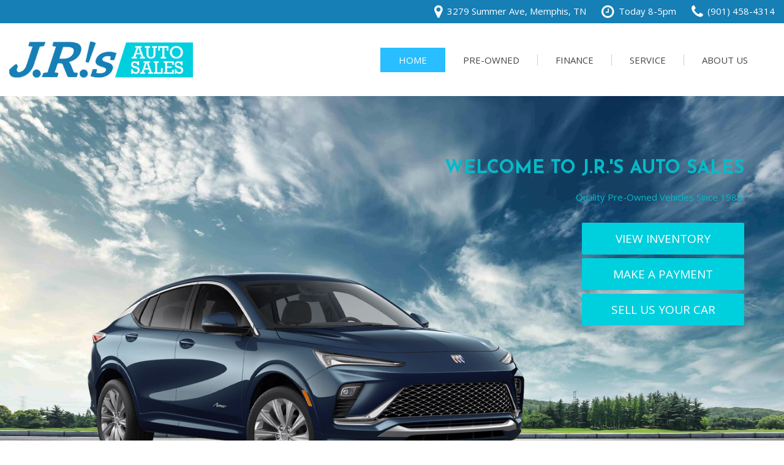

--- FILE ---
content_type: text/html; charset=UTF-8
request_url: https://www.jr-autosales.com/?ai_sid=194806&ai_sid_key=0e3azf8c2t&q=
body_size: 89790
content:
<!DOCTYPE html>
<html lang=en>
	<head>
		<title>JR&#039;s Auto Sales | Used Car Dealership | Memphis, TN</title>
		
					<meta charset="utf-8">
			<meta http-equiv="x-dns-prefetch-control" content="on">
			<meta http-equiv="X-UA-Compatible" content="IE=edge"><script type="text/javascript">(window.NREUM||(NREUM={})).init={privacy:{cookies_enabled:true},ajax:{deny_list:["bam.nr-data.net"]},feature_flags:["soft_nav"],distributed_tracing:{enabled:true}};(window.NREUM||(NREUM={})).loader_config={agentID:"1588849595",accountID:"2619171",trustKey:"615165",xpid:"VgAGWFdUCRABUVFRDggHUFwA",licenseKey:"NRJS-d70011842dd3d790d35",applicationID:"1503990681",browserID:"1588849595"};;/*! For license information please see nr-loader-spa-1.303.0.min.js.LICENSE.txt */
(()=>{var e,t,r={384:(e,t,r)=>{"use strict";r.d(t,{NT:()=>s,US:()=>d,Zm:()=>a,bQ:()=>u,dV:()=>c,pV:()=>l});var n=r(6154),i=r(1863),o=r(1910);const s={beacon:"bam.nr-data.net",errorBeacon:"bam.nr-data.net"};function a(){return n.gm.NREUM||(n.gm.NREUM={}),void 0===n.gm.newrelic&&(n.gm.newrelic=n.gm.NREUM),n.gm.NREUM}function c(){let e=a();return e.o||(e.o={ST:n.gm.setTimeout,SI:n.gm.setImmediate||n.gm.setInterval,CT:n.gm.clearTimeout,XHR:n.gm.XMLHttpRequest,REQ:n.gm.Request,EV:n.gm.Event,PR:n.gm.Promise,MO:n.gm.MutationObserver,FETCH:n.gm.fetch,WS:n.gm.WebSocket},(0,o.i)(...Object.values(e.o))),e}function u(e,t){let r=a();r.initializedAgents??={},t.initializedAt={ms:(0,i.t)(),date:new Date},r.initializedAgents[e]=t}function d(e,t){a()[e]=t}function l(){return function(){let e=a();const t=e.info||{};e.info={beacon:s.beacon,errorBeacon:s.errorBeacon,...t}}(),function(){let e=a();const t=e.init||{};e.init={...t}}(),c(),function(){let e=a();const t=e.loader_config||{};e.loader_config={...t}}(),a()}},782:(e,t,r)=>{"use strict";r.d(t,{T:()=>n});const n=r(860).K7.pageViewTiming},860:(e,t,r)=>{"use strict";r.d(t,{$J:()=>d,K7:()=>c,P3:()=>u,XX:()=>i,Yy:()=>a,df:()=>o,qY:()=>n,v4:()=>s});const n="events",i="jserrors",o="browser/blobs",s="rum",a="browser/logs",c={ajax:"ajax",genericEvents:"generic_events",jserrors:i,logging:"logging",metrics:"metrics",pageAction:"page_action",pageViewEvent:"page_view_event",pageViewTiming:"page_view_timing",sessionReplay:"session_replay",sessionTrace:"session_trace",softNav:"soft_navigations",spa:"spa"},u={[c.pageViewEvent]:1,[c.pageViewTiming]:2,[c.metrics]:3,[c.jserrors]:4,[c.spa]:5,[c.ajax]:6,[c.sessionTrace]:7,[c.softNav]:8,[c.sessionReplay]:9,[c.logging]:10,[c.genericEvents]:11},d={[c.pageViewEvent]:s,[c.pageViewTiming]:n,[c.ajax]:n,[c.spa]:n,[c.softNav]:n,[c.metrics]:i,[c.jserrors]:i,[c.sessionTrace]:o,[c.sessionReplay]:o,[c.logging]:a,[c.genericEvents]:"ins"}},944:(e,t,r)=>{"use strict";r.d(t,{R:()=>i});var n=r(3241);function i(e,t){"function"==typeof console.debug&&(console.debug("New Relic Warning: https://github.com/newrelic/newrelic-browser-agent/blob/main/docs/warning-codes.md#".concat(e),t),(0,n.W)({agentIdentifier:null,drained:null,type:"data",name:"warn",feature:"warn",data:{code:e,secondary:t}}))}},993:(e,t,r)=>{"use strict";r.d(t,{A$:()=>o,ET:()=>s,TZ:()=>a,p_:()=>i});var n=r(860);const i={ERROR:"ERROR",WARN:"WARN",INFO:"INFO",DEBUG:"DEBUG",TRACE:"TRACE"},o={OFF:0,ERROR:1,WARN:2,INFO:3,DEBUG:4,TRACE:5},s="log",a=n.K7.logging},1687:(e,t,r)=>{"use strict";r.d(t,{Ak:()=>u,Ze:()=>f,x3:()=>d});var n=r(3241),i=r(7836),o=r(3606),s=r(860),a=r(2646);const c={};function u(e,t){const r={staged:!1,priority:s.P3[t]||0};l(e),c[e].get(t)||c[e].set(t,r)}function d(e,t){e&&c[e]&&(c[e].get(t)&&c[e].delete(t),p(e,t,!1),c[e].size&&h(e))}function l(e){if(!e)throw new Error("agentIdentifier required");c[e]||(c[e]=new Map)}function f(e="",t="feature",r=!1){if(l(e),!e||!c[e].get(t)||r)return p(e,t);c[e].get(t).staged=!0,h(e)}function h(e){const t=Array.from(c[e]);t.every(([e,t])=>t.staged)&&(t.sort((e,t)=>e[1].priority-t[1].priority),t.forEach(([t])=>{c[e].delete(t),p(e,t)}))}function p(e,t,r=!0){const s=e?i.ee.get(e):i.ee,c=o.i.handlers;if(!s.aborted&&s.backlog&&c){if((0,n.W)({agentIdentifier:e,type:"lifecycle",name:"drain",feature:t}),r){const e=s.backlog[t],r=c[t];if(r){for(let t=0;e&&t<e.length;++t)g(e[t],r);Object.entries(r).forEach(([e,t])=>{Object.values(t||{}).forEach(t=>{t[0]?.on&&t[0]?.context()instanceof a.y&&t[0].on(e,t[1])})})}}s.isolatedBacklog||delete c[t],s.backlog[t]=null,s.emit("drain-"+t,[])}}function g(e,t){var r=e[1];Object.values(t[r]||{}).forEach(t=>{var r=e[0];if(t[0]===r){var n=t[1],i=e[3],o=e[2];n.apply(i,o)}})}},1741:(e,t,r)=>{"use strict";r.d(t,{W:()=>o});var n=r(944),i=r(4261);class o{#e(e,...t){if(this[e]!==o.prototype[e])return this[e](...t);(0,n.R)(35,e)}addPageAction(e,t){return this.#e(i.hG,e,t)}register(e){return this.#e(i.eY,e)}recordCustomEvent(e,t){return this.#e(i.fF,e,t)}setPageViewName(e,t){return this.#e(i.Fw,e,t)}setCustomAttribute(e,t,r){return this.#e(i.cD,e,t,r)}noticeError(e,t){return this.#e(i.o5,e,t)}setUserId(e){return this.#e(i.Dl,e)}setApplicationVersion(e){return this.#e(i.nb,e)}setErrorHandler(e){return this.#e(i.bt,e)}addRelease(e,t){return this.#e(i.k6,e,t)}log(e,t){return this.#e(i.$9,e,t)}start(){return this.#e(i.d3)}finished(e){return this.#e(i.BL,e)}recordReplay(){return this.#e(i.CH)}pauseReplay(){return this.#e(i.Tb)}addToTrace(e){return this.#e(i.U2,e)}setCurrentRouteName(e){return this.#e(i.PA,e)}interaction(e){return this.#e(i.dT,e)}wrapLogger(e,t,r){return this.#e(i.Wb,e,t,r)}measure(e,t){return this.#e(i.V1,e,t)}consent(e){return this.#e(i.Pv,e)}}},1863:(e,t,r)=>{"use strict";function n(){return Math.floor(performance.now())}r.d(t,{t:()=>n})},1910:(e,t,r)=>{"use strict";r.d(t,{i:()=>o});var n=r(944);const i=new Map;function o(...e){return e.every(e=>{if(i.has(e))return i.get(e);const t="function"==typeof e&&e.toString().includes("[native code]");return t||(0,n.R)(64,e?.name||e?.toString()),i.set(e,t),t})}},2555:(e,t,r)=>{"use strict";r.d(t,{D:()=>a,f:()=>s});var n=r(384),i=r(8122);const o={beacon:n.NT.beacon,errorBeacon:n.NT.errorBeacon,licenseKey:void 0,applicationID:void 0,sa:void 0,queueTime:void 0,applicationTime:void 0,ttGuid:void 0,user:void 0,account:void 0,product:void 0,extra:void 0,jsAttributes:{},userAttributes:void 0,atts:void 0,transactionName:void 0,tNamePlain:void 0};function s(e){try{return!!e.licenseKey&&!!e.errorBeacon&&!!e.applicationID}catch(e){return!1}}const a=e=>(0,i.a)(e,o)},2614:(e,t,r)=>{"use strict";r.d(t,{BB:()=>s,H3:()=>n,g:()=>u,iL:()=>c,tS:()=>a,uh:()=>i,wk:()=>o});const n="NRBA",i="SESSION",o=144e5,s=18e5,a={STARTED:"session-started",PAUSE:"session-pause",RESET:"session-reset",RESUME:"session-resume",UPDATE:"session-update"},c={SAME_TAB:"same-tab",CROSS_TAB:"cross-tab"},u={OFF:0,FULL:1,ERROR:2}},2646:(e,t,r)=>{"use strict";r.d(t,{y:()=>n});class n{constructor(e){this.contextId=e}}},2843:(e,t,r)=>{"use strict";r.d(t,{u:()=>i});var n=r(3878);function i(e,t=!1,r,i){(0,n.DD)("visibilitychange",function(){if(t)return void("hidden"===document.visibilityState&&e());e(document.visibilityState)},r,i)}},3241:(e,t,r)=>{"use strict";r.d(t,{W:()=>o});var n=r(6154);const i="newrelic";function o(e={}){try{n.gm.dispatchEvent(new CustomEvent(i,{detail:e}))}catch(e){}}},3304:(e,t,r)=>{"use strict";r.d(t,{A:()=>o});var n=r(7836);const i=()=>{const e=new WeakSet;return(t,r)=>{if("object"==typeof r&&null!==r){if(e.has(r))return;e.add(r)}return r}};function o(e){try{return JSON.stringify(e,i())??""}catch(e){try{n.ee.emit("internal-error",[e])}catch(e){}return""}}},3333:(e,t,r)=>{"use strict";r.d(t,{$v:()=>d,TZ:()=>n,Xh:()=>c,Zp:()=>i,kd:()=>u,mq:()=>a,nf:()=>s,qN:()=>o});const n=r(860).K7.genericEvents,i=["auxclick","click","copy","keydown","paste","scrollend"],o=["focus","blur"],s=4,a=1e3,c=2e3,u=["PageAction","UserAction","BrowserPerformance"],d={RESOURCES:"experimental.resources",REGISTER:"register"}},3434:(e,t,r)=>{"use strict";r.d(t,{Jt:()=>o,YM:()=>u});var n=r(7836),i=r(5607);const o="nr@original:".concat(i.W),s=50;var a=Object.prototype.hasOwnProperty,c=!1;function u(e,t){return e||(e=n.ee),r.inPlace=function(e,t,n,i,o){n||(n="");const s="-"===n.charAt(0);for(let a=0;a<t.length;a++){const c=t[a],u=e[c];l(u)||(e[c]=r(u,s?c+n:n,i,c,o))}},r.flag=o,r;function r(t,r,n,c,u){return l(t)?t:(r||(r=""),nrWrapper[o]=t,function(e,t,r){if(Object.defineProperty&&Object.keys)try{return Object.keys(e).forEach(function(r){Object.defineProperty(t,r,{get:function(){return e[r]},set:function(t){return e[r]=t,t}})}),t}catch(e){d([e],r)}for(var n in e)a.call(e,n)&&(t[n]=e[n])}(t,nrWrapper,e),nrWrapper);function nrWrapper(){var o,a,l,f;let h;try{a=this,o=[...arguments],l="function"==typeof n?n(o,a):n||{}}catch(t){d([t,"",[o,a,c],l],e)}i(r+"start",[o,a,c],l,u);const p=performance.now();let g;try{return f=t.apply(a,o),g=performance.now(),f}catch(e){throw g=performance.now(),i(r+"err",[o,a,e],l,u),h=e,h}finally{const e=g-p,t={start:p,end:g,duration:e,isLongTask:e>=s,methodName:c,thrownError:h};t.isLongTask&&i("long-task",[t,a],l,u),i(r+"end",[o,a,f],l,u)}}}function i(r,n,i,o){if(!c||t){var s=c;c=!0;try{e.emit(r,n,i,t,o)}catch(t){d([t,r,n,i],e)}c=s}}}function d(e,t){t||(t=n.ee);try{t.emit("internal-error",e)}catch(e){}}function l(e){return!(e&&"function"==typeof e&&e.apply&&!e[o])}},3606:(e,t,r)=>{"use strict";r.d(t,{i:()=>o});var n=r(9908);o.on=s;var i=o.handlers={};function o(e,t,r,o){s(o||n.d,i,e,t,r)}function s(e,t,r,i,o){o||(o="feature"),e||(e=n.d);var s=t[o]=t[o]||{};(s[r]=s[r]||[]).push([e,i])}},3738:(e,t,r)=>{"use strict";r.d(t,{He:()=>i,Kp:()=>a,Lc:()=>u,Rz:()=>d,TZ:()=>n,bD:()=>o,d3:()=>s,jx:()=>l,sl:()=>f,uP:()=>c});const n=r(860).K7.sessionTrace,i="bstResource",o="resource",s="-start",a="-end",c="fn"+s,u="fn"+a,d="pushState",l=1e3,f=3e4},3785:(e,t,r)=>{"use strict";r.d(t,{R:()=>c,b:()=>u});var n=r(9908),i=r(1863),o=r(860),s=r(8154),a=r(993);function c(e,t,r={},c=a.p_.INFO,u,d=(0,i.t)()){(0,n.p)(s.xV,["API/logging/".concat(c.toLowerCase(),"/called")],void 0,o.K7.metrics,e),(0,n.p)(a.ET,[d,t,r,c,u],void 0,o.K7.logging,e)}function u(e){return"string"==typeof e&&Object.values(a.p_).some(t=>t===e.toUpperCase().trim())}},3878:(e,t,r)=>{"use strict";function n(e,t){return{capture:e,passive:!1,signal:t}}function i(e,t,r=!1,i){window.addEventListener(e,t,n(r,i))}function o(e,t,r=!1,i){document.addEventListener(e,t,n(r,i))}r.d(t,{DD:()=>o,jT:()=>n,sp:()=>i})},3962:(e,t,r)=>{"use strict";r.d(t,{AM:()=>s,O2:()=>l,OV:()=>o,Qu:()=>f,TZ:()=>c,ih:()=>h,pP:()=>a,t1:()=>d,tC:()=>i,wD:()=>u});var n=r(860);const i=["click","keydown","submit"],o="popstate",s="api",a="initialPageLoad",c=n.K7.softNav,u=5e3,d=500,l={INITIAL_PAGE_LOAD:"",ROUTE_CHANGE:1,UNSPECIFIED:2},f={INTERACTION:1,AJAX:2,CUSTOM_END:3,CUSTOM_TRACER:4},h={IP:"in progress",PF:"pending finish",FIN:"finished",CAN:"cancelled"}},4234:(e,t,r)=>{"use strict";r.d(t,{W:()=>o});var n=r(7836),i=r(1687);class o{constructor(e,t){this.agentIdentifier=e,this.ee=n.ee.get(e),this.featureName=t,this.blocked=!1}deregisterDrain(){(0,i.x3)(this.agentIdentifier,this.featureName)}}},4261:(e,t,r)=>{"use strict";r.d(t,{$9:()=>d,BL:()=>c,CH:()=>p,Dl:()=>R,Fw:()=>w,PA:()=>v,Pl:()=>n,Pv:()=>A,Tb:()=>f,U2:()=>s,V1:()=>E,Wb:()=>T,bt:()=>y,cD:()=>b,d3:()=>x,dT:()=>u,eY:()=>g,fF:()=>h,hG:()=>o,hw:()=>i,k6:()=>a,nb:()=>m,o5:()=>l});const n="api-",i=n+"ixn-",o="addPageAction",s="addToTrace",a="addRelease",c="finished",u="interaction",d="log",l="noticeError",f="pauseReplay",h="recordCustomEvent",p="recordReplay",g="register",m="setApplicationVersion",v="setCurrentRouteName",b="setCustomAttribute",y="setErrorHandler",w="setPageViewName",R="setUserId",x="start",T="wrapLogger",E="measure",A="consent"},4387:(e,t,r)=>{"use strict";function n(e={}){return!(!e.id||!e.name)}function i(e){return"string"==typeof e&&e.trim().length<501||"number"==typeof e}function o(e,t){if(2!==t?.harvestEndpointVersion)return{};const r=t.agentRef.runtime.appMetadata.agents[0].entityGuid;return n(e)?{"mfe.id":e.id,"mfe.name":e.name,eventSource:e.eventSource,"parent.id":e.parent?.id||r}:{"entity.guid":r,appId:t.agentRef.info.applicationID}}r.d(t,{Ux:()=>o,c7:()=>n,yo:()=>i})},5205:(e,t,r)=>{"use strict";r.d(t,{j:()=>_});var n=r(384),i=r(1741);var o=r(2555),s=r(3333);const a=e=>{if(!e||"string"!=typeof e)return!1;try{document.createDocumentFragment().querySelector(e)}catch{return!1}return!0};var c=r(2614),u=r(944),d=r(8122);const l="[data-nr-mask]",f=e=>(0,d.a)(e,(()=>{const e={feature_flags:[],experimental:{allow_registered_children:!1,resources:!1},mask_selector:"*",block_selector:"[data-nr-block]",mask_input_options:{color:!1,date:!1,"datetime-local":!1,email:!1,month:!1,number:!1,range:!1,search:!1,tel:!1,text:!1,time:!1,url:!1,week:!1,textarea:!1,select:!1,password:!0}};return{ajax:{deny_list:void 0,block_internal:!0,enabled:!0,autoStart:!0},api:{get allow_registered_children(){return e.feature_flags.includes(s.$v.REGISTER)||e.experimental.allow_registered_children},set allow_registered_children(t){e.experimental.allow_registered_children=t},duplicate_registered_data:!1},browser_consent_mode:{enabled:!1},distributed_tracing:{enabled:void 0,exclude_newrelic_header:void 0,cors_use_newrelic_header:void 0,cors_use_tracecontext_headers:void 0,allowed_origins:void 0},get feature_flags(){return e.feature_flags},set feature_flags(t){e.feature_flags=t},generic_events:{enabled:!0,autoStart:!0},harvest:{interval:30},jserrors:{enabled:!0,autoStart:!0},logging:{enabled:!0,autoStart:!0},metrics:{enabled:!0,autoStart:!0},obfuscate:void 0,page_action:{enabled:!0},page_view_event:{enabled:!0,autoStart:!0},page_view_timing:{enabled:!0,autoStart:!0},performance:{capture_marks:!1,capture_measures:!1,capture_detail:!0,resources:{get enabled(){return e.feature_flags.includes(s.$v.RESOURCES)||e.experimental.resources},set enabled(t){e.experimental.resources=t},asset_types:[],first_party_domains:[],ignore_newrelic:!0}},privacy:{cookies_enabled:!0},proxy:{assets:void 0,beacon:void 0},session:{expiresMs:c.wk,inactiveMs:c.BB},session_replay:{autoStart:!0,enabled:!1,preload:!1,sampling_rate:10,error_sampling_rate:100,collect_fonts:!1,inline_images:!1,fix_stylesheets:!0,mask_all_inputs:!0,get mask_text_selector(){return e.mask_selector},set mask_text_selector(t){a(t)?e.mask_selector="".concat(t,",").concat(l):""===t||null===t?e.mask_selector=l:(0,u.R)(5,t)},get block_class(){return"nr-block"},get ignore_class(){return"nr-ignore"},get mask_text_class(){return"nr-mask"},get block_selector(){return e.block_selector},set block_selector(t){a(t)?e.block_selector+=",".concat(t):""!==t&&(0,u.R)(6,t)},get mask_input_options(){return e.mask_input_options},set mask_input_options(t){t&&"object"==typeof t?e.mask_input_options={...t,password:!0}:(0,u.R)(7,t)}},session_trace:{enabled:!0,autoStart:!0},soft_navigations:{enabled:!0,autoStart:!0},spa:{enabled:!0,autoStart:!0},ssl:void 0,user_actions:{enabled:!0,elementAttributes:["id","className","tagName","type"]}}})());var h=r(6154),p=r(9324);let g=0;const m={buildEnv:p.F3,distMethod:p.Xs,version:p.xv,originTime:h.WN},v={consented:!1},b={appMetadata:{},get consented(){return this.session?.state?.consent||v.consented},set consented(e){v.consented=e},customTransaction:void 0,denyList:void 0,disabled:!1,harvester:void 0,isolatedBacklog:!1,isRecording:!1,loaderType:void 0,maxBytes:3e4,obfuscator:void 0,onerror:void 0,ptid:void 0,releaseIds:{},session:void 0,timeKeeper:void 0,registeredEntities:[],jsAttributesMetadata:{bytes:0},get harvestCount(){return++g}},y=e=>{const t=(0,d.a)(e,b),r=Object.keys(m).reduce((e,t)=>(e[t]={value:m[t],writable:!1,configurable:!0,enumerable:!0},e),{});return Object.defineProperties(t,r)};var w=r(5701);const R=e=>{const t=e.startsWith("http");e+="/",r.p=t?e:"https://"+e};var x=r(7836),T=r(3241);const E={accountID:void 0,trustKey:void 0,agentID:void 0,licenseKey:void 0,applicationID:void 0,xpid:void 0},A=e=>(0,d.a)(e,E),S=new Set;function _(e,t={},r,s){let{init:a,info:c,loader_config:u,runtime:d={},exposed:l=!0}=t;if(!c){const e=(0,n.pV)();a=e.init,c=e.info,u=e.loader_config}e.init=f(a||{}),e.loader_config=A(u||{}),c.jsAttributes??={},h.bv&&(c.jsAttributes.isWorker=!0),e.info=(0,o.D)(c);const p=e.init,g=[c.beacon,c.errorBeacon];S.has(e.agentIdentifier)||(p.proxy.assets&&(R(p.proxy.assets),g.push(p.proxy.assets)),p.proxy.beacon&&g.push(p.proxy.beacon),e.beacons=[...g],function(e){const t=(0,n.pV)();Object.getOwnPropertyNames(i.W.prototype).forEach(r=>{const n=i.W.prototype[r];if("function"!=typeof n||"constructor"===n)return;let o=t[r];e[r]&&!1!==e.exposed&&"micro-agent"!==e.runtime?.loaderType&&(t[r]=(...t)=>{const n=e[r](...t);return o?o(...t):n})})}(e),(0,n.US)("activatedFeatures",w.B),e.runSoftNavOverSpa&&=!0===p.soft_navigations.enabled&&p.feature_flags.includes("soft_nav")),d.denyList=[...p.ajax.deny_list||[],...p.ajax.block_internal?g:[]],d.ptid=e.agentIdentifier,d.loaderType=r,e.runtime=y(d),S.has(e.agentIdentifier)||(e.ee=x.ee.get(e.agentIdentifier),e.exposed=l,(0,T.W)({agentIdentifier:e.agentIdentifier,drained:!!w.B?.[e.agentIdentifier],type:"lifecycle",name:"initialize",feature:void 0,data:e.config})),S.add(e.agentIdentifier)}},5270:(e,t,r)=>{"use strict";r.d(t,{Aw:()=>s,SR:()=>o,rF:()=>a});var n=r(384),i=r(7767);function o(e){return!!(0,n.dV)().o.MO&&(0,i.V)(e)&&!0===e?.session_trace.enabled}function s(e){return!0===e?.session_replay.preload&&o(e)}function a(e,t){try{if("string"==typeof t?.type){if("password"===t.type.toLowerCase())return"*".repeat(e?.length||0);if(void 0!==t?.dataset?.nrUnmask||t?.classList?.contains("nr-unmask"))return e}}catch(e){}return"string"==typeof e?e.replace(/[\S]/g,"*"):"*".repeat(e?.length||0)}},5289:(e,t,r)=>{"use strict";r.d(t,{GG:()=>o,Qr:()=>a,sB:()=>s});var n=r(3878);function i(){return"undefined"==typeof document||"complete"===document.readyState}function o(e,t){if(i())return e();(0,n.sp)("load",e,t)}function s(e){if(i())return e();(0,n.DD)("DOMContentLoaded",e)}function a(e){if(i())return e();(0,n.sp)("popstate",e)}},5607:(e,t,r)=>{"use strict";r.d(t,{W:()=>n});const n=(0,r(9566).bz)()},5701:(e,t,r)=>{"use strict";r.d(t,{B:()=>o,t:()=>s});var n=r(3241);const i=new Set,o={};function s(e,t){const r=t.agentIdentifier;o[r]??={},e&&"object"==typeof e&&(i.has(r)||(t.ee.emit("rumresp",[e]),o[r]=e,i.add(r),(0,n.W)({agentIdentifier:r,loaded:!0,drained:!0,type:"lifecycle",name:"load",feature:void 0,data:e})))}},6154:(e,t,r)=>{"use strict";r.d(t,{A4:()=>a,OF:()=>d,RI:()=>i,WN:()=>h,bv:()=>o,gm:()=>s,lR:()=>f,m:()=>u,mw:()=>c,sb:()=>l});var n=r(1863);const i="undefined"!=typeof window&&!!window.document,o="undefined"!=typeof WorkerGlobalScope&&("undefined"!=typeof self&&self instanceof WorkerGlobalScope&&self.navigator instanceof WorkerNavigator||"undefined"!=typeof globalThis&&globalThis instanceof WorkerGlobalScope&&globalThis.navigator instanceof WorkerNavigator),s=i?window:"undefined"!=typeof WorkerGlobalScope&&("undefined"!=typeof self&&self instanceof WorkerGlobalScope&&self||"undefined"!=typeof globalThis&&globalThis instanceof WorkerGlobalScope&&globalThis),a="complete"===s?.document?.readyState,c=Boolean("hidden"===s?.document?.visibilityState),u=""+s?.location,d=/iPad|iPhone|iPod/.test(s.navigator?.userAgent),l=d&&"undefined"==typeof SharedWorker,f=(()=>{const e=s.navigator?.userAgent?.match(/Firefox[/\s](\d+\.\d+)/);return Array.isArray(e)&&e.length>=2?+e[1]:0})(),h=Date.now()-(0,n.t)()},6344:(e,t,r)=>{"use strict";r.d(t,{BB:()=>d,Qb:()=>l,TZ:()=>i,Ug:()=>s,Vh:()=>o,_s:()=>a,bc:()=>u,yP:()=>c});var n=r(2614);const i=r(860).K7.sessionReplay,o="errorDuringReplay",s=.12,a={DomContentLoaded:0,Load:1,FullSnapshot:2,IncrementalSnapshot:3,Meta:4,Custom:5},c={[n.g.ERROR]:15e3,[n.g.FULL]:3e5,[n.g.OFF]:0},u={RESET:{message:"Session was reset",sm:"Reset"},IMPORT:{message:"Recorder failed to import",sm:"Import"},TOO_MANY:{message:"429: Too Many Requests",sm:"Too-Many"},TOO_BIG:{message:"Payload was too large",sm:"Too-Big"},CROSS_TAB:{message:"Session Entity was set to OFF on another tab",sm:"Cross-Tab"},ENTITLEMENTS:{message:"Session Replay is not allowed and will not be started",sm:"Entitlement"}},d=5e3,l={API:"api",RESUME:"resume",SWITCH_TO_FULL:"switchToFull",INITIALIZE:"initialize",PRELOAD:"preload"}},6389:(e,t,r)=>{"use strict";function n(e,t=500,r={}){const n=r?.leading||!1;let i;return(...r)=>{n&&void 0===i&&(e.apply(this,r),i=setTimeout(()=>{i=clearTimeout(i)},t)),n||(clearTimeout(i),i=setTimeout(()=>{e.apply(this,r)},t))}}function i(e){let t=!1;return(...r)=>{t||(t=!0,e.apply(this,r))}}r.d(t,{J:()=>i,s:()=>n})},6630:(e,t,r)=>{"use strict";r.d(t,{T:()=>n});const n=r(860).K7.pageViewEvent},6774:(e,t,r)=>{"use strict";r.d(t,{T:()=>n});const n=r(860).K7.jserrors},7295:(e,t,r)=>{"use strict";r.d(t,{Xv:()=>s,gX:()=>i,iW:()=>o});var n=[];function i(e){if(!e||o(e))return!1;if(0===n.length)return!0;for(var t=0;t<n.length;t++){var r=n[t];if("*"===r.hostname)return!1;if(a(r.hostname,e.hostname)&&c(r.pathname,e.pathname))return!1}return!0}function o(e){return void 0===e.hostname}function s(e){if(n=[],e&&e.length)for(var t=0;t<e.length;t++){let r=e[t];if(!r)continue;0===r.indexOf("http://")?r=r.substring(7):0===r.indexOf("https://")&&(r=r.substring(8));const i=r.indexOf("/");let o,s;i>0?(o=r.substring(0,i),s=r.substring(i)):(o=r,s="");let[a]=o.split(":");n.push({hostname:a,pathname:s})}}function a(e,t){return!(e.length>t.length)&&t.indexOf(e)===t.length-e.length}function c(e,t){return 0===e.indexOf("/")&&(e=e.substring(1)),0===t.indexOf("/")&&(t=t.substring(1)),""===e||e===t}},7378:(e,t,r)=>{"use strict";r.d(t,{$p:()=>x,BR:()=>b,Kp:()=>R,L3:()=>y,Lc:()=>c,NC:()=>o,SG:()=>d,TZ:()=>i,U6:()=>p,UT:()=>m,d3:()=>w,dT:()=>f,e5:()=>E,gx:()=>v,l9:()=>l,oW:()=>h,op:()=>g,rw:()=>u,tH:()=>A,uP:()=>a,wW:()=>T,xq:()=>s});var n=r(384);const i=r(860).K7.spa,o=["click","submit","keypress","keydown","keyup","change"],s=999,a="fn-start",c="fn-end",u="cb-start",d="api-ixn-",l="remaining",f="interaction",h="spaNode",p="jsonpNode",g="fetch-start",m="fetch-done",v="fetch-body-",b="jsonp-end",y=(0,n.dV)().o.ST,w="-start",R="-end",x="-body",T="cb"+R,E="jsTime",A="fetch"},7485:(e,t,r)=>{"use strict";r.d(t,{D:()=>i});var n=r(6154);function i(e){if(0===(e||"").indexOf("data:"))return{protocol:"data"};try{const t=new URL(e,location.href),r={port:t.port,hostname:t.hostname,pathname:t.pathname,search:t.search,protocol:t.protocol.slice(0,t.protocol.indexOf(":")),sameOrigin:t.protocol===n.gm?.location?.protocol&&t.host===n.gm?.location?.host};return r.port&&""!==r.port||("http:"===t.protocol&&(r.port="80"),"https:"===t.protocol&&(r.port="443")),r.pathname&&""!==r.pathname?r.pathname.startsWith("/")||(r.pathname="/".concat(r.pathname)):r.pathname="/",r}catch(e){return{}}}},7699:(e,t,r)=>{"use strict";r.d(t,{It:()=>o,KC:()=>a,No:()=>i,qh:()=>s});var n=r(860);const i=16e3,o=1e6,s="SESSION_ERROR",a={[n.K7.logging]:!0,[n.K7.genericEvents]:!1,[n.K7.jserrors]:!1,[n.K7.ajax]:!1}},7767:(e,t,r)=>{"use strict";r.d(t,{V:()=>i});var n=r(6154);const i=e=>n.RI&&!0===e?.privacy.cookies_enabled},7836:(e,t,r)=>{"use strict";r.d(t,{P:()=>a,ee:()=>c});var n=r(384),i=r(8990),o=r(2646),s=r(5607);const a="nr@context:".concat(s.W),c=function e(t,r){var n={},s={},d={},l=!1;try{l=16===r.length&&u.initializedAgents?.[r]?.runtime.isolatedBacklog}catch(e){}var f={on:p,addEventListener:p,removeEventListener:function(e,t){var r=n[e];if(!r)return;for(var i=0;i<r.length;i++)r[i]===t&&r.splice(i,1)},emit:function(e,r,n,i,o){!1!==o&&(o=!0);if(c.aborted&&!i)return;t&&o&&t.emit(e,r,n);var a=h(n);g(e).forEach(e=>{e.apply(a,r)});var u=v()[s[e]];u&&u.push([f,e,r,a]);return a},get:m,listeners:g,context:h,buffer:function(e,t){const r=v();if(t=t||"feature",f.aborted)return;Object.entries(e||{}).forEach(([e,n])=>{s[n]=t,t in r||(r[t]=[])})},abort:function(){f._aborted=!0,Object.keys(f.backlog).forEach(e=>{delete f.backlog[e]})},isBuffering:function(e){return!!v()[s[e]]},debugId:r,backlog:l?{}:t&&"object"==typeof t.backlog?t.backlog:{},isolatedBacklog:l};return Object.defineProperty(f,"aborted",{get:()=>{let e=f._aborted||!1;return e||(t&&(e=t.aborted),e)}}),f;function h(e){return e&&e instanceof o.y?e:e?(0,i.I)(e,a,()=>new o.y(a)):new o.y(a)}function p(e,t){n[e]=g(e).concat(t)}function g(e){return n[e]||[]}function m(t){return d[t]=d[t]||e(f,t)}function v(){return f.backlog}}(void 0,"globalEE"),u=(0,n.Zm)();u.ee||(u.ee=c)},8122:(e,t,r)=>{"use strict";r.d(t,{a:()=>i});var n=r(944);function i(e,t){try{if(!e||"object"!=typeof e)return(0,n.R)(3);if(!t||"object"!=typeof t)return(0,n.R)(4);const r=Object.create(Object.getPrototypeOf(t),Object.getOwnPropertyDescriptors(t)),o=0===Object.keys(r).length?e:r;for(let s in o)if(void 0!==e[s])try{if(null===e[s]){r[s]=null;continue}Array.isArray(e[s])&&Array.isArray(t[s])?r[s]=Array.from(new Set([...e[s],...t[s]])):"object"==typeof e[s]&&"object"==typeof t[s]?r[s]=i(e[s],t[s]):r[s]=e[s]}catch(e){r[s]||(0,n.R)(1,e)}return r}catch(e){(0,n.R)(2,e)}}},8139:(e,t,r)=>{"use strict";r.d(t,{u:()=>f});var n=r(7836),i=r(3434),o=r(8990),s=r(6154);const a={},c=s.gm.XMLHttpRequest,u="addEventListener",d="removeEventListener",l="nr@wrapped:".concat(n.P);function f(e){var t=function(e){return(e||n.ee).get("events")}(e);if(a[t.debugId]++)return t;a[t.debugId]=1;var r=(0,i.YM)(t,!0);function f(e){r.inPlace(e,[u,d],"-",p)}function p(e,t){return e[1]}return"getPrototypeOf"in Object&&(s.RI&&h(document,f),c&&h(c.prototype,f),h(s.gm,f)),t.on(u+"-start",function(e,t){var n=e[1];if(null!==n&&("function"==typeof n||"object"==typeof n)&&"newrelic"!==e[0]){var i=(0,o.I)(n,l,function(){var e={object:function(){if("function"!=typeof n.handleEvent)return;return n.handleEvent.apply(n,arguments)},function:n}[typeof n];return e?r(e,"fn-",null,e.name||"anonymous"):n});this.wrapped=e[1]=i}}),t.on(d+"-start",function(e){e[1]=this.wrapped||e[1]}),t}function h(e,t,...r){let n=e;for(;"object"==typeof n&&!Object.prototype.hasOwnProperty.call(n,u);)n=Object.getPrototypeOf(n);n&&t(n,...r)}},8154:(e,t,r)=>{"use strict";r.d(t,{z_:()=>o,XG:()=>a,TZ:()=>n,rs:()=>i,xV:()=>s});r(6154),r(9566),r(384);const n=r(860).K7.metrics,i="sm",o="cm",s="storeSupportabilityMetrics",a="storeEventMetrics"},8374:(e,t,r)=>{r.nc=(()=>{try{return document?.currentScript?.nonce}catch(e){}return""})()},8990:(e,t,r)=>{"use strict";r.d(t,{I:()=>i});var n=Object.prototype.hasOwnProperty;function i(e,t,r){if(n.call(e,t))return e[t];var i=r();if(Object.defineProperty&&Object.keys)try{return Object.defineProperty(e,t,{value:i,writable:!0,enumerable:!1}),i}catch(e){}return e[t]=i,i}},9300:(e,t,r)=>{"use strict";r.d(t,{T:()=>n});const n=r(860).K7.ajax},9324:(e,t,r)=>{"use strict";r.d(t,{AJ:()=>s,F3:()=>i,Xs:()=>o,Yq:()=>a,xv:()=>n});const n="1.303.0",i="PROD",o="CDN",s="@newrelic/rrweb",a="1.0.1"},9566:(e,t,r)=>{"use strict";r.d(t,{LA:()=>a,ZF:()=>c,bz:()=>s,el:()=>u});var n=r(6154);const i="xxxxxxxx-xxxx-4xxx-yxxx-xxxxxxxxxxxx";function o(e,t){return e?15&e[t]:16*Math.random()|0}function s(){const e=n.gm?.crypto||n.gm?.msCrypto;let t,r=0;return e&&e.getRandomValues&&(t=e.getRandomValues(new Uint8Array(30))),i.split("").map(e=>"x"===e?o(t,r++).toString(16):"y"===e?(3&o()|8).toString(16):e).join("")}function a(e){const t=n.gm?.crypto||n.gm?.msCrypto;let r,i=0;t&&t.getRandomValues&&(r=t.getRandomValues(new Uint8Array(e)));const s=[];for(var a=0;a<e;a++)s.push(o(r,i++).toString(16));return s.join("")}function c(){return a(16)}function u(){return a(32)}},9908:(e,t,r)=>{"use strict";r.d(t,{d:()=>n,p:()=>i});var n=r(7836).ee.get("handle");function i(e,t,r,i,o){o?(o.buffer([e],i),o.emit(e,t,r)):(n.buffer([e],i),n.emit(e,t,r))}}},n={};function i(e){var t=n[e];if(void 0!==t)return t.exports;var o=n[e]={exports:{}};return r[e](o,o.exports,i),o.exports}i.m=r,i.d=(e,t)=>{for(var r in t)i.o(t,r)&&!i.o(e,r)&&Object.defineProperty(e,r,{enumerable:!0,get:t[r]})},i.f={},i.e=e=>Promise.all(Object.keys(i.f).reduce((t,r)=>(i.f[r](e,t),t),[])),i.u=e=>({212:"nr-spa-compressor",249:"nr-spa-recorder",478:"nr-spa"}[e]+"-1.303.0.min.js"),i.o=(e,t)=>Object.prototype.hasOwnProperty.call(e,t),e={},t="NRBA-1.303.0.PROD:",i.l=(r,n,o,s)=>{if(e[r])e[r].push(n);else{var a,c;if(void 0!==o)for(var u=document.getElementsByTagName("script"),d=0;d<u.length;d++){var l=u[d];if(l.getAttribute("src")==r||l.getAttribute("data-webpack")==t+o){a=l;break}}if(!a){c=!0;var f={478:"sha512-Q1pLqcoiNmLHv0rtq3wFkJBA3kofBdRJl0ExDl0mTuAoCBd0qe/1J0XWrDlQKuNlUryL6aZfVkAMPLmoikWIoQ==",249:"sha512-695ZzudsxlMtHKnpDNvkMlJd3tdMtY03IQKVCw9SX12tjUC+f7Nrx5tnWO72Vg9RFf6DSY6wVmM3cEkRM12kkQ==",212:"sha512-18Gx1wIBsppcn0AnKFhwgw4IciNgFxiw3J74W393Ape+wtg4hlg7t6SBKsIE/Dk/tfl2yltgcgBFvYRs283AFg=="};(a=document.createElement("script")).charset="utf-8",i.nc&&a.setAttribute("nonce",i.nc),a.setAttribute("data-webpack",t+o),a.src=r,0!==a.src.indexOf(window.location.origin+"/")&&(a.crossOrigin="anonymous"),f[s]&&(a.integrity=f[s])}e[r]=[n];var h=(t,n)=>{a.onerror=a.onload=null,clearTimeout(p);var i=e[r];if(delete e[r],a.parentNode&&a.parentNode.removeChild(a),i&&i.forEach(e=>e(n)),t)return t(n)},p=setTimeout(h.bind(null,void 0,{type:"timeout",target:a}),12e4);a.onerror=h.bind(null,a.onerror),a.onload=h.bind(null,a.onload),c&&document.head.appendChild(a)}},i.r=e=>{"undefined"!=typeof Symbol&&Symbol.toStringTag&&Object.defineProperty(e,Symbol.toStringTag,{value:"Module"}),Object.defineProperty(e,"__esModule",{value:!0})},i.p="https://js-agent.newrelic.com/",(()=>{var e={38:0,788:0};i.f.j=(t,r)=>{var n=i.o(e,t)?e[t]:void 0;if(0!==n)if(n)r.push(n[2]);else{var o=new Promise((r,i)=>n=e[t]=[r,i]);r.push(n[2]=o);var s=i.p+i.u(t),a=new Error;i.l(s,r=>{if(i.o(e,t)&&(0!==(n=e[t])&&(e[t]=void 0),n)){var o=r&&("load"===r.type?"missing":r.type),s=r&&r.target&&r.target.src;a.message="Loading chunk "+t+" failed.\n("+o+": "+s+")",a.name="ChunkLoadError",a.type=o,a.request=s,n[1](a)}},"chunk-"+t,t)}};var t=(t,r)=>{var n,o,[s,a,c]=r,u=0;if(s.some(t=>0!==e[t])){for(n in a)i.o(a,n)&&(i.m[n]=a[n]);if(c)c(i)}for(t&&t(r);u<s.length;u++)o=s[u],i.o(e,o)&&e[o]&&e[o][0](),e[o]=0},r=self["webpackChunk:NRBA-1.303.0.PROD"]=self["webpackChunk:NRBA-1.303.0.PROD"]||[];r.forEach(t.bind(null,0)),r.push=t.bind(null,r.push.bind(r))})(),(()=>{"use strict";i(8374);var e=i(9566),t=i(1741);class r extends t.W{agentIdentifier=(0,e.LA)(16)}var n=i(860);const o=Object.values(n.K7);var s=i(5205);var a=i(9908),c=i(1863),u=i(4261),d=i(3241),l=i(944),f=i(5701),h=i(8154);function p(e,t,i,o){const s=o||i;!s||s[e]&&s[e]!==r.prototype[e]||(s[e]=function(){(0,a.p)(h.xV,["API/"+e+"/called"],void 0,n.K7.metrics,i.ee),(0,d.W)({agentIdentifier:i.agentIdentifier,drained:!!f.B?.[i.agentIdentifier],type:"data",name:"api",feature:u.Pl+e,data:{}});try{return t.apply(this,arguments)}catch(e){(0,l.R)(23,e)}})}function g(e,t,r,n,i){const o=e.info;null===r?delete o.jsAttributes[t]:o.jsAttributes[t]=r,(i||null===r)&&(0,a.p)(u.Pl+n,[(0,c.t)(),t,r],void 0,"session",e.ee)}var m=i(1687),v=i(4234),b=i(5289),y=i(6154),w=i(5270),R=i(7767),x=i(6389),T=i(7699);class E extends v.W{constructor(e,t){super(e.agentIdentifier,t),this.agentRef=e,this.abortHandler=void 0,this.featAggregate=void 0,this.loadedSuccessfully=void 0,this.onAggregateImported=new Promise(e=>{this.loadedSuccessfully=e}),this.deferred=Promise.resolve(),!1===e.init[this.featureName].autoStart?this.deferred=new Promise((t,r)=>{this.ee.on("manual-start-all",(0,x.J)(()=>{(0,m.Ak)(e.agentIdentifier,this.featureName),t()}))}):(0,m.Ak)(e.agentIdentifier,t)}importAggregator(e,t,r={}){if(this.featAggregate)return;const n=async()=>{let n;await this.deferred;try{if((0,R.V)(e.init)){const{setupAgentSession:t}=await i.e(478).then(i.bind(i,8766));n=t(e)}}catch(e){(0,l.R)(20,e),this.ee.emit("internal-error",[e]),(0,a.p)(T.qh,[e],void 0,this.featureName,this.ee)}try{if(!this.#t(this.featureName,n,e.init))return(0,m.Ze)(this.agentIdentifier,this.featureName),void this.loadedSuccessfully(!1);const{Aggregate:i}=await t();this.featAggregate=new i(e,r),e.runtime.harvester.initializedAggregates.push(this.featAggregate),this.loadedSuccessfully(!0)}catch(e){(0,l.R)(34,e),this.abortHandler?.(),(0,m.Ze)(this.agentIdentifier,this.featureName,!0),this.loadedSuccessfully(!1),this.ee&&this.ee.abort()}};y.RI?(0,b.GG)(()=>n(),!0):n()}#t(e,t,r){if(this.blocked)return!1;switch(e){case n.K7.sessionReplay:return(0,w.SR)(r)&&!!t;case n.K7.sessionTrace:return!!t;default:return!0}}}var A=i(6630),S=i(2614);class _ extends E{static featureName=A.T;constructor(e){var t;super(e,A.T),this.setupInspectionEvents(e.agentIdentifier),t=e,p(u.Fw,function(e,r){"string"==typeof e&&("/"!==e.charAt(0)&&(e="/"+e),t.runtime.customTransaction=(r||"http://custom.transaction")+e,(0,a.p)(u.Pl+u.Fw,[(0,c.t)()],void 0,void 0,t.ee))},t),this.importAggregator(e,()=>i.e(478).then(i.bind(i,1983)))}setupInspectionEvents(e){const t=(t,r)=>{t&&(0,d.W)({agentIdentifier:e,timeStamp:t.timeStamp,loaded:"complete"===t.target.readyState,type:"window",name:r,data:t.target.location+""})};(0,b.sB)(e=>{t(e,"DOMContentLoaded")}),(0,b.GG)(e=>{t(e,"load")}),(0,b.Qr)(e=>{t(e,"navigate")}),this.ee.on(S.tS.UPDATE,(t,r)=>{(0,d.W)({agentIdentifier:e,type:"lifecycle",name:"session",data:r})})}}var O=i(384);var N=i(2843),I=i(3878),P=i(782);class j extends E{static featureName=P.T;constructor(e){super(e,P.T),y.RI&&((0,N.u)(()=>(0,a.p)("docHidden",[(0,c.t)()],void 0,P.T,this.ee),!0),(0,I.sp)("pagehide",()=>(0,a.p)("winPagehide",[(0,c.t)()],void 0,P.T,this.ee)),this.importAggregator(e,()=>i.e(478).then(i.bind(i,9917))))}}class k extends E{static featureName=h.TZ;constructor(e){super(e,h.TZ),y.RI&&document.addEventListener("securitypolicyviolation",e=>{(0,a.p)(h.xV,["Generic/CSPViolation/Detected"],void 0,this.featureName,this.ee)}),this.importAggregator(e,()=>i.e(478).then(i.bind(i,6555)))}}var C=i(6774),L=i(3304);class H{constructor(e,t,r,n,i){this.name="UncaughtError",this.message="string"==typeof e?e:(0,L.A)(e),this.sourceURL=t,this.line=r,this.column=n,this.__newrelic=i}}function M(e){return U(e)?e:new H(void 0!==e?.message?e.message:e,e?.filename||e?.sourceURL,e?.lineno||e?.line,e?.colno||e?.col,e?.__newrelic,e?.cause)}function K(e){const t="Unhandled Promise Rejection: ";if(!e?.reason)return;if(U(e.reason)){try{e.reason.message.startsWith(t)||(e.reason.message=t+e.reason.message)}catch(e){}return M(e.reason)}const r=M(e.reason);return(r.message||"").startsWith(t)||(r.message=t+r.message),r}function D(e){if(e.error instanceof SyntaxError&&!/:\d+$/.test(e.error.stack?.trim())){const t=new H(e.message,e.filename,e.lineno,e.colno,e.error.__newrelic,e.cause);return t.name=SyntaxError.name,t}return U(e.error)?e.error:M(e)}function U(e){return e instanceof Error&&!!e.stack}function F(e,t,r,i,o=(0,c.t)()){"string"==typeof e&&(e=new Error(e)),(0,a.p)("err",[e,o,!1,t,r.runtime.isRecording,void 0,i],void 0,n.K7.jserrors,r.ee),(0,a.p)("uaErr",[],void 0,n.K7.genericEvents,r.ee)}var W=i(4387),B=i(993),V=i(3785);function G(e,{customAttributes:t={},level:r=B.p_.INFO}={},n,i,o=(0,c.t)()){(0,V.R)(n.ee,e,t,r,i,o)}function z(e,t,r,i,o=(0,c.t)()){(0,a.p)(u.Pl+u.hG,[o,e,t,i],void 0,n.K7.genericEvents,r.ee)}function Z(e,t,r,i,o=(0,c.t)()){const{start:s,end:d,customAttributes:f}=t||{},h={customAttributes:f||{}};if("object"!=typeof h.customAttributes||"string"!=typeof e||0===e.length)return void(0,l.R)(57);const p=(e,t)=>null==e?t:"number"==typeof e?e:e instanceof PerformanceMark?e.startTime:Number.NaN;if(h.start=p(s,0),h.end=p(d,o),Number.isNaN(h.start)||Number.isNaN(h.end))(0,l.R)(57);else{if(h.duration=h.end-h.start,!(h.duration<0))return(0,a.p)(u.Pl+u.V1,[h,e,i],void 0,n.K7.genericEvents,r.ee),h;(0,l.R)(58)}}function q(e,t={},r,i,o=(0,c.t)()){(0,a.p)(u.Pl+u.fF,[o,e,t,i],void 0,n.K7.genericEvents,r.ee)}function X(e){p(u.eY,function(t){return Y(e,t)},e)}function Y(e,t,r){const i={};(0,l.R)(54,"newrelic.register"),t||={},t.eventSource="MicroFrontendBrowserAgent",t.licenseKey||=e.info.licenseKey,t.blocked=!1,t.parent=r||{};let o=()=>{};const s=e.runtime.registeredEntities,u=s.find(({metadata:{target:{id:e,name:r}}})=>e===t.id);if(u)return u.metadata.target.name!==t.name&&(u.metadata.target.name=t.name),u;const d=e=>{t.blocked=!0,o=e};e.init.api.allow_registered_children||d((0,x.J)(()=>(0,l.R)(55))),(0,W.c7)(t)||d((0,x.J)(()=>(0,l.R)(48,t))),(0,W.yo)(t.id)&&(0,W.yo)(t.name)||d((0,x.J)(()=>(0,l.R)(48,t)));const f={addPageAction:(r,n={})=>m(z,[r,{...i,...n},e],t),log:(r,n={})=>m(G,[r,{...n,customAttributes:{...i,...n.customAttributes||{}}},e],t),measure:(r,n={})=>m(Z,[r,{...n,customAttributes:{...i,...n.customAttributes||{}}},e],t),noticeError:(r,n={})=>m(F,[r,{...i,...n},e],t),register:(t={})=>m(Y,[e,t],f.metadata.target),recordCustomEvent:(r,n={})=>m(q,[r,{...i,...n},e],t),setApplicationVersion:e=>g("application.version",e),setCustomAttribute:(e,t)=>g(e,t),setUserId:e=>g("enduser.id",e),metadata:{customAttributes:i,target:t}},p=()=>(t.blocked&&o(),t.blocked);p()||s.push(f);const g=(e,t)=>{p()||(i[e]=t)},m=(t,r,i)=>{if(p())return;const o=(0,c.t)();(0,a.p)(h.xV,["API/register/".concat(t.name,"/called")],void 0,n.K7.metrics,e.ee);try{return e.init.api.duplicate_registered_data&&"register"!==t.name&&t(...r,void 0,o),t(...r,i,o)}catch(e){(0,l.R)(50,e)}};return f}class J extends E{static featureName=C.T;constructor(e){var t;super(e,C.T),t=e,p(u.o5,(e,r)=>F(e,r,t),t),function(e){p(u.bt,function(t){e.runtime.onerror=t},e)}(e),function(e){let t=0;p(u.k6,function(e,r){++t>10||(this.runtime.releaseIds[e.slice(-200)]=(""+r).slice(-200))},e)}(e),X(e);try{this.removeOnAbort=new AbortController}catch(e){}this.ee.on("internal-error",(t,r)=>{this.abortHandler&&(0,a.p)("ierr",[M(t),(0,c.t)(),!0,{},e.runtime.isRecording,r],void 0,this.featureName,this.ee)}),y.gm.addEventListener("unhandledrejection",t=>{this.abortHandler&&(0,a.p)("err",[K(t),(0,c.t)(),!1,{unhandledPromiseRejection:1},e.runtime.isRecording],void 0,this.featureName,this.ee)},(0,I.jT)(!1,this.removeOnAbort?.signal)),y.gm.addEventListener("error",t=>{this.abortHandler&&(0,a.p)("err",[D(t),(0,c.t)(),!1,{},e.runtime.isRecording],void 0,this.featureName,this.ee)},(0,I.jT)(!1,this.removeOnAbort?.signal)),this.abortHandler=this.#r,this.importAggregator(e,()=>i.e(478).then(i.bind(i,2176)))}#r(){this.removeOnAbort?.abort(),this.abortHandler=void 0}}var Q=i(8990);let ee=1;function te(e){const t=typeof e;return!e||"object"!==t&&"function"!==t?-1:e===y.gm?0:(0,Q.I)(e,"nr@id",function(){return ee++})}function re(e){if("string"==typeof e&&e.length)return e.length;if("object"==typeof e){if("undefined"!=typeof ArrayBuffer&&e instanceof ArrayBuffer&&e.byteLength)return e.byteLength;if("undefined"!=typeof Blob&&e instanceof Blob&&e.size)return e.size;if(!("undefined"!=typeof FormData&&e instanceof FormData))try{return(0,L.A)(e).length}catch(e){return}}}var ne=i(8139),ie=i(7836),oe=i(3434);const se={},ae=["open","send"];function ce(e){var t=e||ie.ee;const r=function(e){return(e||ie.ee).get("xhr")}(t);if(void 0===y.gm.XMLHttpRequest)return r;if(se[r.debugId]++)return r;se[r.debugId]=1,(0,ne.u)(t);var n=(0,oe.YM)(r),i=y.gm.XMLHttpRequest,o=y.gm.MutationObserver,s=y.gm.Promise,a=y.gm.setInterval,c="readystatechange",u=["onload","onerror","onabort","onloadstart","onloadend","onprogress","ontimeout"],d=[],f=y.gm.XMLHttpRequest=function(e){const t=new i(e),o=r.context(t);try{r.emit("new-xhr",[t],o),t.addEventListener(c,(s=o,function(){var e=this;e.readyState>3&&!s.resolved&&(s.resolved=!0,r.emit("xhr-resolved",[],e)),n.inPlace(e,u,"fn-",b)}),(0,I.jT)(!1))}catch(e){(0,l.R)(15,e);try{r.emit("internal-error",[e])}catch(e){}}var s;return t};function h(e,t){n.inPlace(t,["onreadystatechange"],"fn-",b)}if(function(e,t){for(var r in e)t[r]=e[r]}(i,f),f.prototype=i.prototype,n.inPlace(f.prototype,ae,"-xhr-",b),r.on("send-xhr-start",function(e,t){h(e,t),function(e){d.push(e),o&&(p?p.then(v):a?a(v):(g=-g,m.data=g))}(t)}),r.on("open-xhr-start",h),o){var p=s&&s.resolve();if(!a&&!s){var g=1,m=document.createTextNode(g);new o(v).observe(m,{characterData:!0})}}else t.on("fn-end",function(e){e[0]&&e[0].type===c||v()});function v(){for(var e=0;e<d.length;e++)h(0,d[e]);d.length&&(d=[])}function b(e,t){return t}return r}var ue="fetch-",de=ue+"body-",le=["arrayBuffer","blob","json","text","formData"],fe=y.gm.Request,he=y.gm.Response,pe="prototype";const ge={};function me(e){const t=function(e){return(e||ie.ee).get("fetch")}(e);if(!(fe&&he&&y.gm.fetch))return t;if(ge[t.debugId]++)return t;function r(e,r,n){var i=e[r];"function"==typeof i&&(e[r]=function(){var e,r=[...arguments],o={};t.emit(n+"before-start",[r],o),o[ie.P]&&o[ie.P].dt&&(e=o[ie.P].dt);var s=i.apply(this,r);return t.emit(n+"start",[r,e],s),s.then(function(e){return t.emit(n+"end",[null,e],s),e},function(e){throw t.emit(n+"end",[e],s),e})})}return ge[t.debugId]=1,le.forEach(e=>{r(fe[pe],e,de),r(he[pe],e,de)}),r(y.gm,"fetch",ue),t.on(ue+"end",function(e,r){var n=this;if(r){var i=r.headers.get("content-length");null!==i&&(n.rxSize=i),t.emit(ue+"done",[null,r],n)}else t.emit(ue+"done",[e],n)}),t}var ve=i(7485);class be{constructor(e){this.agentRef=e}generateTracePayload(t){const r=this.agentRef.loader_config;if(!this.shouldGenerateTrace(t)||!r)return null;var n=(r.accountID||"").toString()||null,i=(r.agentID||"").toString()||null,o=(r.trustKey||"").toString()||null;if(!n||!i)return null;var s=(0,e.ZF)(),a=(0,e.el)(),c=Date.now(),u={spanId:s,traceId:a,timestamp:c};return(t.sameOrigin||this.isAllowedOrigin(t)&&this.useTraceContextHeadersForCors())&&(u.traceContextParentHeader=this.generateTraceContextParentHeader(s,a),u.traceContextStateHeader=this.generateTraceContextStateHeader(s,c,n,i,o)),(t.sameOrigin&&!this.excludeNewrelicHeader()||!t.sameOrigin&&this.isAllowedOrigin(t)&&this.useNewrelicHeaderForCors())&&(u.newrelicHeader=this.generateTraceHeader(s,a,c,n,i,o)),u}generateTraceContextParentHeader(e,t){return"00-"+t+"-"+e+"-01"}generateTraceContextStateHeader(e,t,r,n,i){return i+"@nr=0-1-"+r+"-"+n+"-"+e+"----"+t}generateTraceHeader(e,t,r,n,i,o){if(!("function"==typeof y.gm?.btoa))return null;var s={v:[0,1],d:{ty:"Browser",ac:n,ap:i,id:e,tr:t,ti:r}};return o&&n!==o&&(s.d.tk=o),btoa((0,L.A)(s))}shouldGenerateTrace(e){return this.agentRef.init?.distributed_tracing?.enabled&&this.isAllowedOrigin(e)}isAllowedOrigin(e){var t=!1;const r=this.agentRef.init?.distributed_tracing;if(e.sameOrigin)t=!0;else if(r?.allowed_origins instanceof Array)for(var n=0;n<r.allowed_origins.length;n++){var i=(0,ve.D)(r.allowed_origins[n]);if(e.hostname===i.hostname&&e.protocol===i.protocol&&e.port===i.port){t=!0;break}}return t}excludeNewrelicHeader(){var e=this.agentRef.init?.distributed_tracing;return!!e&&!!e.exclude_newrelic_header}useNewrelicHeaderForCors(){var e=this.agentRef.init?.distributed_tracing;return!!e&&!1!==e.cors_use_newrelic_header}useTraceContextHeadersForCors(){var e=this.agentRef.init?.distributed_tracing;return!!e&&!!e.cors_use_tracecontext_headers}}var ye=i(9300),we=i(7295);function Re(e){return"string"==typeof e?e:e instanceof(0,O.dV)().o.REQ?e.url:y.gm?.URL&&e instanceof URL?e.href:void 0}var xe=["load","error","abort","timeout"],Te=xe.length,Ee=(0,O.dV)().o.REQ,Ae=(0,O.dV)().o.XHR;const Se="X-NewRelic-App-Data";class _e extends E{static featureName=ye.T;constructor(e){super(e,ye.T),this.dt=new be(e),this.handler=(e,t,r,n)=>(0,a.p)(e,t,r,n,this.ee);try{const e={xmlhttprequest:"xhr",fetch:"fetch",beacon:"beacon"};y.gm?.performance?.getEntriesByType("resource").forEach(t=>{if(t.initiatorType in e&&0!==t.responseStatus){const r={status:t.responseStatus},i={rxSize:t.transferSize,duration:Math.floor(t.duration),cbTime:0};Oe(r,t.name),this.handler("xhr",[r,i,t.startTime,t.responseEnd,e[t.initiatorType]],void 0,n.K7.ajax)}})}catch(e){}me(this.ee),ce(this.ee),function(e,t,r,i){function o(e){var t=this;t.totalCbs=0,t.called=0,t.cbTime=0,t.end=E,t.ended=!1,t.xhrGuids={},t.lastSize=null,t.loadCaptureCalled=!1,t.params=this.params||{},t.metrics=this.metrics||{},t.latestLongtaskEnd=0,e.addEventListener("load",function(r){A(t,e)},(0,I.jT)(!1)),y.lR||e.addEventListener("progress",function(e){t.lastSize=e.loaded},(0,I.jT)(!1))}function s(e){this.params={method:e[0]},Oe(this,e[1]),this.metrics={}}function u(t,r){e.loader_config.xpid&&this.sameOrigin&&r.setRequestHeader("X-NewRelic-ID",e.loader_config.xpid);var n=i.generateTracePayload(this.parsedOrigin);if(n){var o=!1;n.newrelicHeader&&(r.setRequestHeader("newrelic",n.newrelicHeader),o=!0),n.traceContextParentHeader&&(r.setRequestHeader("traceparent",n.traceContextParentHeader),n.traceContextStateHeader&&r.setRequestHeader("tracestate",n.traceContextStateHeader),o=!0),o&&(this.dt=n)}}function d(e,r){var n=this.metrics,i=e[0],o=this;if(n&&i){var s=re(i);s&&(n.txSize=s)}this.startTime=(0,c.t)(),this.body=i,this.listener=function(e){try{"abort"!==e.type||o.loadCaptureCalled||(o.params.aborted=!0),("load"!==e.type||o.called===o.totalCbs&&(o.onloadCalled||"function"!=typeof r.onload)&&"function"==typeof o.end)&&o.end(r)}catch(e){try{t.emit("internal-error",[e])}catch(e){}}};for(var a=0;a<Te;a++)r.addEventListener(xe[a],this.listener,(0,I.jT)(!1))}function l(e,t,r){this.cbTime+=e,t?this.onloadCalled=!0:this.called+=1,this.called!==this.totalCbs||!this.onloadCalled&&"function"==typeof r.onload||"function"!=typeof this.end||this.end(r)}function f(e,t){var r=""+te(e)+!!t;this.xhrGuids&&!this.xhrGuids[r]&&(this.xhrGuids[r]=!0,this.totalCbs+=1)}function p(e,t){var r=""+te(e)+!!t;this.xhrGuids&&this.xhrGuids[r]&&(delete this.xhrGuids[r],this.totalCbs-=1)}function g(){this.endTime=(0,c.t)()}function m(e,r){r instanceof Ae&&"load"===e[0]&&t.emit("xhr-load-added",[e[1],e[2]],r)}function v(e,r){r instanceof Ae&&"load"===e[0]&&t.emit("xhr-load-removed",[e[1],e[2]],r)}function b(e,t,r){t instanceof Ae&&("onload"===r&&(this.onload=!0),("load"===(e[0]&&e[0].type)||this.onload)&&(this.xhrCbStart=(0,c.t)()))}function w(e,r){this.xhrCbStart&&t.emit("xhr-cb-time",[(0,c.t)()-this.xhrCbStart,this.onload,r],r)}function R(e){var t,r=e[1]||{};if("string"==typeof e[0]?0===(t=e[0]).length&&y.RI&&(t=""+y.gm.location.href):e[0]&&e[0].url?t=e[0].url:y.gm?.URL&&e[0]&&e[0]instanceof URL?t=e[0].href:"function"==typeof e[0].toString&&(t=e[0].toString()),"string"==typeof t&&0!==t.length){t&&(this.parsedOrigin=(0,ve.D)(t),this.sameOrigin=this.parsedOrigin.sameOrigin);var n=i.generateTracePayload(this.parsedOrigin);if(n&&(n.newrelicHeader||n.traceContextParentHeader))if(e[0]&&e[0].headers)a(e[0].headers,n)&&(this.dt=n);else{var o={};for(var s in r)o[s]=r[s];o.headers=new Headers(r.headers||{}),a(o.headers,n)&&(this.dt=n),e.length>1?e[1]=o:e.push(o)}}function a(e,t){var r=!1;return t.newrelicHeader&&(e.set("newrelic",t.newrelicHeader),r=!0),t.traceContextParentHeader&&(e.set("traceparent",t.traceContextParentHeader),t.traceContextStateHeader&&e.set("tracestate",t.traceContextStateHeader),r=!0),r}}function x(e,t){this.params={},this.metrics={},this.startTime=(0,c.t)(),this.dt=t,e.length>=1&&(this.target=e[0]),e.length>=2&&(this.opts=e[1]);var r=this.opts||{},n=this.target;Oe(this,Re(n));var i=(""+(n&&n instanceof Ee&&n.method||r.method||"GET")).toUpperCase();this.params.method=i,this.body=r.body,this.txSize=re(r.body)||0}function T(e,t){if(this.endTime=(0,c.t)(),this.params||(this.params={}),(0,we.iW)(this.params))return;let i;this.params.status=t?t.status:0,"string"==typeof this.rxSize&&this.rxSize.length>0&&(i=+this.rxSize);const o={txSize:this.txSize,rxSize:i,duration:(0,c.t)()-this.startTime};r("xhr",[this.params,o,this.startTime,this.endTime,"fetch"],this,n.K7.ajax)}function E(e){const t=this.params,i=this.metrics;if(!this.ended){this.ended=!0;for(let t=0;t<Te;t++)e.removeEventListener(xe[t],this.listener,!1);t.aborted||(0,we.iW)(t)||(i.duration=(0,c.t)()-this.startTime,this.loadCaptureCalled||4!==e.readyState?null==t.status&&(t.status=0):A(this,e),i.cbTime=this.cbTime,r("xhr",[t,i,this.startTime,this.endTime,"xhr"],this,n.K7.ajax))}}function A(e,r){e.params.status=r.status;var i=function(e,t){var r=e.responseType;return"json"===r&&null!==t?t:"arraybuffer"===r||"blob"===r||"json"===r?re(e.response):"text"===r||""===r||void 0===r?re(e.responseText):void 0}(r,e.lastSize);if(i&&(e.metrics.rxSize=i),e.sameOrigin&&r.getAllResponseHeaders().indexOf(Se)>=0){var o=r.getResponseHeader(Se);o&&((0,a.p)(h.rs,["Ajax/CrossApplicationTracing/Header/Seen"],void 0,n.K7.metrics,t),e.params.cat=o.split(", ").pop())}e.loadCaptureCalled=!0}t.on("new-xhr",o),t.on("open-xhr-start",s),t.on("open-xhr-end",u),t.on("send-xhr-start",d),t.on("xhr-cb-time",l),t.on("xhr-load-added",f),t.on("xhr-load-removed",p),t.on("xhr-resolved",g),t.on("addEventListener-end",m),t.on("removeEventListener-end",v),t.on("fn-end",w),t.on("fetch-before-start",R),t.on("fetch-start",x),t.on("fn-start",b),t.on("fetch-done",T)}(e,this.ee,this.handler,this.dt),this.importAggregator(e,()=>i.e(478).then(i.bind(i,3845)))}}function Oe(e,t){var r=(0,ve.D)(t),n=e.params||e;n.hostname=r.hostname,n.port=r.port,n.protocol=r.protocol,n.host=r.hostname+":"+r.port,n.pathname=r.pathname,e.parsedOrigin=r,e.sameOrigin=r.sameOrigin}const Ne={},Ie=["pushState","replaceState"];function Pe(e){const t=function(e){return(e||ie.ee).get("history")}(e);return!y.RI||Ne[t.debugId]++||(Ne[t.debugId]=1,(0,oe.YM)(t).inPlace(window.history,Ie,"-")),t}var je=i(3738);function ke(e){p(u.BL,function(t=Date.now()){const r=t-y.WN;r<0&&(0,l.R)(62,t),(0,a.p)(h.XG,[u.BL,{time:r}],void 0,n.K7.metrics,e.ee),e.addToTrace({name:u.BL,start:t,origin:"nr"}),(0,a.p)(u.Pl+u.hG,[r,u.BL],void 0,n.K7.genericEvents,e.ee)},e)}const{He:Ce,bD:Le,d3:He,Kp:Me,TZ:Ke,Lc:De,uP:Ue,Rz:Fe}=je;class We extends E{static featureName=Ke;constructor(e){var t;super(e,Ke),t=e,p(u.U2,function(e){if(!(e&&"object"==typeof e&&e.name&&e.start))return;const r={n:e.name,s:e.start-y.WN,e:(e.end||e.start)-y.WN,o:e.origin||"",t:"api"};r.s<0||r.e<0||r.e<r.s?(0,l.R)(61,{start:r.s,end:r.e}):(0,a.p)("bstApi",[r],void 0,n.K7.sessionTrace,t.ee)},t),ke(e);if(!(0,R.V)(e.init))return void this.deregisterDrain();const r=this.ee;let o;Pe(r),this.eventsEE=(0,ne.u)(r),this.eventsEE.on(Ue,function(e,t){this.bstStart=(0,c.t)()}),this.eventsEE.on(De,function(e,t){(0,a.p)("bst",[e[0],t,this.bstStart,(0,c.t)()],void 0,n.K7.sessionTrace,r)}),r.on(Fe+He,function(e){this.time=(0,c.t)(),this.startPath=location.pathname+location.hash}),r.on(Fe+Me,function(e){(0,a.p)("bstHist",[location.pathname+location.hash,this.startPath,this.time],void 0,n.K7.sessionTrace,r)});try{o=new PerformanceObserver(e=>{const t=e.getEntries();(0,a.p)(Ce,[t],void 0,n.K7.sessionTrace,r)}),o.observe({type:Le,buffered:!0})}catch(e){}this.importAggregator(e,()=>i.e(478).then(i.bind(i,6974)),{resourceObserver:o})}}var Be=i(6344);class Ve extends E{static featureName=Be.TZ;#n;recorder;constructor(e){var t;let r;super(e,Be.TZ),t=e,p(u.CH,function(){(0,a.p)(u.CH,[],void 0,n.K7.sessionReplay,t.ee)},t),function(e){p(u.Tb,function(){(0,a.p)(u.Tb,[],void 0,n.K7.sessionReplay,e.ee)},e)}(e);try{r=JSON.parse(localStorage.getItem("".concat(S.H3,"_").concat(S.uh)))}catch(e){}(0,w.SR)(e.init)&&this.ee.on(u.CH,()=>this.#i()),this.#o(r)&&this.importRecorder().then(e=>{e.startRecording(Be.Qb.PRELOAD,r?.sessionReplayMode)}),this.importAggregator(this.agentRef,()=>i.e(478).then(i.bind(i,6167)),this),this.ee.on("err",e=>{this.blocked||this.agentRef.runtime.isRecording&&(this.errorNoticed=!0,(0,a.p)(Be.Vh,[e],void 0,this.featureName,this.ee))})}#o(e){return e&&(e.sessionReplayMode===S.g.FULL||e.sessionReplayMode===S.g.ERROR)||(0,w.Aw)(this.agentRef.init)}importRecorder(){return this.recorder?Promise.resolve(this.recorder):(this.#n??=Promise.all([i.e(478),i.e(249)]).then(i.bind(i,4866)).then(({Recorder:e})=>(this.recorder=new e(this),this.recorder)).catch(e=>{throw this.ee.emit("internal-error",[e]),this.blocked=!0,e}),this.#n)}#i(){this.blocked||(this.featAggregate?this.featAggregate.mode!==S.g.FULL&&this.featAggregate.initializeRecording(S.g.FULL,!0,Be.Qb.API):this.importRecorder().then(()=>{this.recorder.startRecording(Be.Qb.API,S.g.FULL)}))}}var Ge=i(3962);function ze(e){const t=e.ee.get("tracer");function r(){}p(u.dT,function(e){return(new r).get("object"==typeof e?e:{})},e);const i=r.prototype={createTracer:function(r,i){var o={},s=this,d="function"==typeof i;return(0,a.p)(h.xV,["API/createTracer/called"],void 0,n.K7.metrics,e.ee),e.runSoftNavOverSpa||(0,a.p)(u.hw+"tracer",[(0,c.t)(),r,o],s,n.K7.spa,e.ee),function(){if(t.emit((d?"":"no-")+"fn-start",[(0,c.t)(),s,d],o),d)try{return i.apply(this,arguments)}catch(e){const r="string"==typeof e?new Error(e):e;throw t.emit("fn-err",[arguments,this,r],o),r}finally{t.emit("fn-end",[(0,c.t)()],o)}}}};["actionText","setName","setAttribute","save","ignore","onEnd","getContext","end","get"].forEach(t=>{p.apply(this,[t,function(){return(0,a.p)(u.hw+t,[(0,c.t)(),...arguments],this,e.runSoftNavOverSpa?n.K7.softNav:n.K7.spa,e.ee),this},e,i])}),p(u.PA,function(){e.runSoftNavOverSpa?(0,a.p)(u.hw+"routeName",[performance.now(),...arguments],void 0,n.K7.softNav,e.ee):(0,a.p)(u.Pl+"routeName",[(0,c.t)(),...arguments],this,n.K7.spa,e.ee)},e)}class Ze extends E{static featureName=Ge.TZ;constructor(e){if(super(e,Ge.TZ),ze(e),!y.RI||!(0,O.dV)().o.MO)return;const t=Pe(this.ee);try{this.removeOnAbort=new AbortController}catch(e){}Ge.tC.forEach(e=>{(0,I.sp)(e,e=>{s(e)},!0,this.removeOnAbort?.signal)});const r=()=>(0,a.p)("newURL",[(0,c.t)(),""+window.location],void 0,this.featureName,this.ee);t.on("pushState-end",r),t.on("replaceState-end",r),(0,I.sp)(Ge.OV,e=>{s(e),(0,a.p)("newURL",[e.timeStamp,""+window.location],void 0,this.featureName,this.ee)},!0,this.removeOnAbort?.signal);let n=!1;const o=new((0,O.dV)().o.MO)((e,t)=>{n||(n=!0,requestAnimationFrame(()=>{(0,a.p)("newDom",[(0,c.t)()],void 0,this.featureName,this.ee),n=!1}))}),s=(0,x.s)(e=>{(0,a.p)("newUIEvent",[e],void 0,this.featureName,this.ee),o.observe(document.body,{attributes:!0,childList:!0,subtree:!0,characterData:!0})},100,{leading:!0});this.abortHandler=function(){this.removeOnAbort?.abort(),o.disconnect(),this.abortHandler=void 0},this.importAggregator(e,()=>i.e(478).then(i.bind(i,4393)),{domObserver:o})}}var qe=i(7378);const Xe={},Ye=["appendChild","insertBefore","replaceChild"];function Je(e){const t=function(e){return(e||ie.ee).get("jsonp")}(e);if(!y.RI||Xe[t.debugId])return t;Xe[t.debugId]=!0;var r=(0,oe.YM)(t),n=/[?&](?:callback|cb)=([^&#]+)/,i=/(.*)\.([^.]+)/,o=/^(\w+)(\.|$)(.*)$/;function s(e,t){if(!e)return t;const r=e.match(o),n=r[1];return s(r[3],t[n])}return r.inPlace(Node.prototype,Ye,"dom-"),t.on("dom-start",function(e){!function(e){if(!e||"string"!=typeof e.nodeName||"script"!==e.nodeName.toLowerCase())return;if("function"!=typeof e.addEventListener)return;var o=(a=e.src,c=a.match(n),c?c[1]:null);var a,c;if(!o)return;var u=function(e){var t=e.match(i);if(t&&t.length>=3)return{key:t[2],parent:s(t[1],window)};return{key:e,parent:window}}(o);if("function"!=typeof u.parent[u.key])return;var d={};function l(){t.emit("jsonp-end",[],d),e.removeEventListener("load",l,(0,I.jT)(!1)),e.removeEventListener("error",f,(0,I.jT)(!1))}function f(){t.emit("jsonp-error",[],d),t.emit("jsonp-end",[],d),e.removeEventListener("load",l,(0,I.jT)(!1)),e.removeEventListener("error",f,(0,I.jT)(!1))}r.inPlace(u.parent,[u.key],"cb-",d),e.addEventListener("load",l,(0,I.jT)(!1)),e.addEventListener("error",f,(0,I.jT)(!1)),t.emit("new-jsonp",[e.src],d)}(e[0])}),t}const $e={};function Qe(e){const t=function(e){return(e||ie.ee).get("promise")}(e);if($e[t.debugId])return t;$e[t.debugId]=!0;var r=t.context,n=(0,oe.YM)(t),i=y.gm.Promise;return i&&function(){function e(r){var o=t.context(),s=n(r,"executor-",o,null,!1);const a=Reflect.construct(i,[s],e);return t.context(a).getCtx=function(){return o},a}y.gm.Promise=e,Object.defineProperty(e,"name",{value:"Promise"}),e.toString=function(){return i.toString()},Object.setPrototypeOf(e,i),["all","race"].forEach(function(r){const n=i[r];e[r]=function(e){let i=!1;[...e||[]].forEach(e=>{this.resolve(e).then(s("all"===r),s(!1))});const o=n.apply(this,arguments);return o;function s(e){return function(){t.emit("propagate",[null,!i],o,!1,!1),i=i||!e}}}}),["resolve","reject"].forEach(function(r){const n=i[r];e[r]=function(e){const r=n.apply(this,arguments);return e!==r&&t.emit("propagate",[e,!0],r,!1,!1),r}}),e.prototype=i.prototype;const o=i.prototype.then;i.prototype.then=function(...e){var i=this,s=r(i);s.promise=i,e[0]=n(e[0],"cb-",s,null,!1),e[1]=n(e[1],"cb-",s,null,!1);const a=o.apply(this,e);return s.nextPromise=a,t.emit("propagate",[i,!0],a,!1,!1),a},i.prototype.then[oe.Jt]=o,t.on("executor-start",function(e){e[0]=n(e[0],"resolve-",this,null,!1),e[1]=n(e[1],"resolve-",this,null,!1)}),t.on("executor-err",function(e,t,r){e[1](r)}),t.on("cb-end",function(e,r,n){t.emit("propagate",[n,!0],this.nextPromise,!1,!1)}),t.on("propagate",function(e,r,n){if(!this.getCtx||r){const r=this,n=e instanceof Promise?t.context(e):null;let i;this.getCtx=function(){return i||(i=n&&n!==r?"function"==typeof n.getCtx?n.getCtx():n:r,i)}}})}(),t}const et={},tt="setTimeout",rt="setInterval",nt="clearTimeout",it="-start",ot=[tt,"setImmediate",rt,nt,"clearImmediate"];function st(e){const t=function(e){return(e||ie.ee).get("timer")}(e);if(et[t.debugId]++)return t;et[t.debugId]=1;var r=(0,oe.YM)(t);return r.inPlace(y.gm,ot.slice(0,2),tt+"-"),r.inPlace(y.gm,ot.slice(2,3),rt+"-"),r.inPlace(y.gm,ot.slice(3),nt+"-"),t.on(rt+it,function(e,t,n){e[0]=r(e[0],"fn-",null,n)}),t.on(tt+it,function(e,t,n){this.method=n,this.timerDuration=isNaN(e[1])?0:+e[1],e[0]=r(e[0],"fn-",this,n)}),t}const at={};function ct(e){const t=function(e){return(e||ie.ee).get("mutation")}(e);if(!y.RI||at[t.debugId])return t;at[t.debugId]=!0;var r=(0,oe.YM)(t),n=y.gm.MutationObserver;return n&&(window.MutationObserver=function(e){return this instanceof n?new n(r(e,"fn-")):n.apply(this,arguments)},MutationObserver.prototype=n.prototype),t}const{TZ:ut,d3:dt,Kp:lt,$p:ft,wW:ht,e5:pt,tH:gt,uP:mt,rw:vt,Lc:bt}=qe;class yt extends E{static featureName=ut;constructor(e){if(super(e,ut),ze(e),!y.RI)return;try{this.removeOnAbort=new AbortController}catch(e){}let t,r=0;const n=this.ee.get("tracer"),o=Je(this.ee),s=Qe(this.ee),u=st(this.ee),d=ce(this.ee),l=this.ee.get("events"),f=me(this.ee),h=Pe(this.ee),p=ct(this.ee);function g(e,t){h.emit("newURL",[""+window.location,t])}function m(){r++,t=window.location.hash,this[mt]=(0,c.t)()}function v(){r--,window.location.hash!==t&&g(0,!0);var e=(0,c.t)();this[pt]=~~this[pt]+e-this[mt],this[bt]=e}function b(e,t){e.on(t,function(){this[t]=(0,c.t)()})}this.ee.on(mt,m),s.on(vt,m),o.on(vt,m),this.ee.on(bt,v),s.on(ht,v),o.on(ht,v),this.ee.on("fn-err",(...t)=>{t[2]?.__newrelic?.[e.agentIdentifier]||(0,a.p)("function-err",[...t],void 0,this.featureName,this.ee)}),this.ee.buffer([mt,bt,"xhr-resolved"],this.featureName),l.buffer([mt],this.featureName),u.buffer(["setTimeout"+lt,"clearTimeout"+dt,mt],this.featureName),d.buffer([mt,"new-xhr","send-xhr"+dt],this.featureName),f.buffer([gt+dt,gt+"-done",gt+ft+dt,gt+ft+lt],this.featureName),h.buffer(["newURL"],this.featureName),p.buffer([mt],this.featureName),s.buffer(["propagate",vt,ht,"executor-err","resolve"+dt],this.featureName),n.buffer([mt,"no-"+mt],this.featureName),o.buffer(["new-jsonp","cb-start","jsonp-error","jsonp-end"],this.featureName),b(f,gt+dt),b(f,gt+"-done"),b(o,"new-jsonp"),b(o,"jsonp-end"),b(o,"cb-start"),h.on("pushState-end",g),h.on("replaceState-end",g),window.addEventListener("hashchange",g,(0,I.jT)(!0,this.removeOnAbort?.signal)),window.addEventListener("load",g,(0,I.jT)(!0,this.removeOnAbort?.signal)),window.addEventListener("popstate",function(){g(0,r>1)},(0,I.jT)(!0,this.removeOnAbort?.signal)),this.abortHandler=this.#r,this.importAggregator(e,()=>i.e(478).then(i.bind(i,5592)))}#r(){this.removeOnAbort?.abort(),this.abortHandler=void 0}}var wt=i(3333);class Rt extends E{static featureName=wt.TZ;constructor(e){super(e,wt.TZ);const t=[e.init.page_action.enabled,e.init.performance.capture_marks,e.init.performance.capture_measures,e.init.user_actions.enabled,e.init.performance.resources.enabled];var r;r=e,p(u.hG,(e,t)=>z(e,t,r),r),function(e){p(u.fF,(t,r)=>q(t,r,e),e)}(e),ke(e),X(e),function(e){p(u.V1,(t,r)=>Z(t,r,e),e)}(e);const o=e.init.feature_flags.includes("user_frustrations");let s;if(y.RI&&o&&(me(this.ee),ce(this.ee),s=Pe(this.ee)),y.RI){if(e.init.user_actions.enabled&&(wt.Zp.forEach(e=>(0,I.sp)(e,e=>(0,a.p)("ua",[e],void 0,this.featureName,this.ee),!0)),wt.qN.forEach(e=>{const t=(0,x.s)(e=>{(0,a.p)("ua",[e],void 0,this.featureName,this.ee)},500,{leading:!0});(0,I.sp)(e,t)}),o)){function c(t){const r=(0,ve.D)(t);return e.beacons.includes(r.hostname+":"+r.port)}function d(){s.emit("navChange")}y.gm.addEventListener("error",()=>{(0,a.p)("uaErr",[],void 0,n.K7.genericEvents,this.ee)},(0,I.jT)(!1,this.removeOnAbort?.signal)),this.ee.on("open-xhr-start",(e,t)=>{c(e[1])||t.addEventListener("readystatechange",()=>{2===t.readyState&&(0,a.p)("uaXhr",[],void 0,n.K7.genericEvents,this.ee)})}),this.ee.on("fetch-start",e=>{e.length>=1&&!c(Re(e[0]))&&(0,a.p)("uaXhr",[],void 0,n.K7.genericEvents,this.ee)}),s.on("pushState-end",d),s.on("replaceState-end",d),window.addEventListener("hashchange",d,(0,I.jT)(!0,this.removeOnAbort?.signal)),window.addEventListener("popstate",d,(0,I.jT)(!0,this.removeOnAbort?.signal))}if(e.init.performance.resources.enabled&&y.gm.PerformanceObserver?.supportedEntryTypes.includes("resource")){new PerformanceObserver(e=>{e.getEntries().forEach(e=>{(0,a.p)("browserPerformance.resource",[e],void 0,this.featureName,this.ee)})}).observe({type:"resource",buffered:!0})}}try{this.removeOnAbort=new AbortController}catch(l){}this.abortHandler=()=>{this.removeOnAbort?.abort(),this.abortHandler=void 0},t.some(e=>e)?this.importAggregator(e,()=>i.e(478).then(i.bind(i,8019))):this.deregisterDrain()}}var xt=i(2646);const Tt=new Map;function Et(e,t,r,n){if("object"!=typeof t||!t||"string"!=typeof r||!r||"function"!=typeof t[r])return(0,l.R)(29);const i=function(e){return(e||ie.ee).get("logger")}(e),o=(0,oe.YM)(i),s=new xt.y(ie.P);s.level=n.level,s.customAttributes=n.customAttributes;const a=t[r]?.[oe.Jt]||t[r];return Tt.set(a,s),o.inPlace(t,[r],"wrap-logger-",()=>Tt.get(a)),i}var At=i(1910);class St extends E{static featureName=B.TZ;constructor(e){var t;super(e,B.TZ),t=e,p(u.$9,(e,r)=>G(e,r,t),t),function(e){p(u.Wb,(t,r,{customAttributes:n={},level:i=B.p_.INFO}={})=>{Et(e.ee,t,r,{customAttributes:n,level:i})},e)}(e),X(e);const r=this.ee;["log","error","warn","info","debug","trace"].forEach(e=>{(0,At.i)(y.gm.console[e]),Et(r,y.gm.console,e,{level:"log"===e?"info":e})}),this.ee.on("wrap-logger-end",function([e]){const{level:t,customAttributes:n}=this;(0,V.R)(r,e,n,t)}),this.importAggregator(e,()=>i.e(478).then(i.bind(i,5288)))}}new class extends r{constructor(e){var t;(super(),y.gm)?(this.features={},(0,O.bQ)(this.agentIdentifier,this),this.desiredFeatures=new Set(e.features||[]),this.desiredFeatures.add(_),this.runSoftNavOverSpa=[...this.desiredFeatures].some(e=>e.featureName===n.K7.softNav),(0,s.j)(this,e,e.loaderType||"agent"),t=this,p(u.cD,function(e,r,n=!1){if("string"==typeof e){if(["string","number","boolean"].includes(typeof r)||null===r)return g(t,e,r,u.cD,n);(0,l.R)(40,typeof r)}else(0,l.R)(39,typeof e)},t),function(e){p(u.Dl,function(t){if("string"==typeof t||null===t)return g(e,"enduser.id",t,u.Dl,!0);(0,l.R)(41,typeof t)},e)}(this),function(e){p(u.nb,function(t){if("string"==typeof t||null===t)return g(e,"application.version",t,u.nb,!1);(0,l.R)(42,typeof t)},e)}(this),function(e){p(u.d3,function(){e.ee.emit("manual-start-all")},e)}(this),function(e){p(u.Pv,function(t=!0){if("boolean"==typeof t){if((0,a.p)(u.Pl+u.Pv,[t],void 0,"session",e.ee),e.runtime.consented=t,t){const t=e.features.page_view_event;t.onAggregateImported.then(e=>{const r=t.featAggregate;e&&!r.sentRum&&r.sendRum()})}}else(0,l.R)(65,typeof t)},e)}(this),this.run()):(0,l.R)(21)}get config(){return{info:this.info,init:this.init,loader_config:this.loader_config,runtime:this.runtime}}get api(){return this}run(){try{const e=function(e){const t={};return o.forEach(r=>{t[r]=!!e[r]?.enabled}),t}(this.init),t=[...this.desiredFeatures];t.sort((e,t)=>n.P3[e.featureName]-n.P3[t.featureName]),t.forEach(t=>{if(!e[t.featureName]&&t.featureName!==n.K7.pageViewEvent)return;if(this.runSoftNavOverSpa&&t.featureName===n.K7.spa)return;if(!this.runSoftNavOverSpa&&t.featureName===n.K7.softNav)return;const r=function(e){switch(e){case n.K7.ajax:return[n.K7.jserrors];case n.K7.sessionTrace:return[n.K7.ajax,n.K7.pageViewEvent];case n.K7.sessionReplay:return[n.K7.sessionTrace];case n.K7.pageViewTiming:return[n.K7.pageViewEvent];default:return[]}}(t.featureName).filter(e=>!(e in this.features));r.length>0&&(0,l.R)(36,{targetFeature:t.featureName,missingDependencies:r}),this.features[t.featureName]=new t(this)})}catch(e){(0,l.R)(22,e);for(const e in this.features)this.features[e].abortHandler?.();const t=(0,O.Zm)();delete t.initializedAgents[this.agentIdentifier]?.features,delete this.sharedAggregator;return t.ee.get(this.agentIdentifier).abort(),!1}}}({features:[_e,_,j,We,Ve,k,J,Rt,St,Ze,yt],loaderType:"spa"})})()})();</script>
			<meta name="viewport" content="width=device-width, initial-scale=1, maximum-scale=1">
			<meta name="description" content="JR&#039;s Auto Sales is a dealership located near Memphis TN. We&#039;re here to help with any automotive needs you may have. Don&#039;t forget to check out our used cars.">
			<meta name="keywords" content="">
			<meta property="og:title" content="JR&#039;s Auto Sales | Used Car Dealership | Memphis, TN">
			<meta property="og:description" content="JR&#039;s Auto Sales is a dealership located near Memphis TN. We&#039;re here to help with any automotive needs you may have. Don&#039;t forget to check out our used cars.">
							<meta property="og:image" content="//cdn-ds.com/media/sz_34937/2631/IndyThumbnails/bigstock-Selective-Focus-On-A-New-Car-A-395644097-600x315_o.jpg">
						<meta name="theme-color" content="#28beff">
			
			<link rel="canonical" href="https://www.jr-autosales.com/">
			
			
			
								<!-- Global site tag (gtag.js) - Google Analytics -->
			<script async src="https://www.googletagmanager.com/gtag/js?id=G-CHGH7GC8Y1"></script>
		<script>
			window.dataLayer = window.dataLayer || [];
			function gtag(){dataLayer.push(arguments);}
			gtag('js', new Date());

			gtag('config', 'G-CHGH7GC8Y1', {
				send_page_view: true
			});
		</script>
		<!-- End Google Analytics -->

				
														<style id="lazyStylesPlaceholder"></style>
		<style id="criticalCSS">@font-face{font-family:default-icons;src:url("https://cdn-ds.com/builder2/icon-fonts/default/default-icons.eot");src:url("https://cdn-ds.com/builder2/icon-fonts/default/default-icons.eot?#iefix") format("embedded-opentype"),url("https://cdn-ds.com/builder2/icon-fonts/default/default-icons.woff2") format("woff2"),url("https://cdn-ds.com/builder2/icon-fonts/default/default-icons.woff") format("woff"),url("https://cdn-ds.com/builder2/icon-fonts/default/default-icons.ttf") format("truetype"),url("https://cdn-ds.com/builder2/icon-fonts/default/default-icons.svg#default-icons") format("svg");font-weight:400;font-style:normal}@media screen and (-webkit-min-device-pixel-ratio:0){@font-face{font-family:default-icons;src:url("https://cdn-ds.com/builder2/icon-fonts/default/default-icons.svg#default-icons") format("svg")}}.df-icon:before{display:inline-block;font-family:default-icons;font-style:normal;font-weight:400;font-variant:normal;line-height:1;text-decoration:inherit;text-rendering:optimizeLegibility;text-transform:none;-moz-osx-font-smoothing:grayscale;-webkit-font-smoothing:antialiased;font-smoothing:antialiased;text-decoration:none}.df-icon-car:before{content:"\f117"}.df-icon-chevron-down:before{content:"\f122"}.df-icon-clock-o:before{content:"\f127"}.df-icon-close:before{content:"\f128"}.df-icon-map-marker:before{content:"\f16e"}.df-icon-phone:before{content:"\f188"}.df-icon-search:before{content:"\f19f"}.df-icon-tools:before{content:"\f1c5"}.df-icon-vehicle-hybrid-evs:before{content:"\f1db"}.df-icon-vehicle-pickup:before{content:"\f1de"}.df-icon-vehicle-sedan:before{content:"\f1df"}.df-icon-vehicle-suv:before{content:"\f1e0"}.df-icon-vehicle-van:before{content:"\f1e3"}html{font-family:sans-serif;-ms-text-size-adjust:100%;-webkit-text-size-adjust:100%}body{margin:0}header,main,nav{display:block}a{background-color:transparent}img{border:0}svg:not(:root){overflow:hidden}button,input,select{color:inherit;font:inherit;margin:0}button{overflow:visible}button,select{text-transform:none}button{-webkit-appearance:button}button::-moz-focus-inner,input::-moz-focus-inner{border:0;padding:0}input{line-height:normal}*{-webkit-box-sizing:border-box;box-sizing:border-box}:after,:before{-webkit-box-sizing:border-box;box-sizing:border-box}html{font-size:10px}body{font-family:"Helvetica Neue",Helvetica,Arial,sans-serif;line-height:1.6;color:var(--default-text-color);background-color:#fff}button,input,select{font-family:inherit;font-size:inherit;line-height:inherit}a{color:var(--link-color);text-decoration:none}img{vertical-align:middle}h2,h4,h6{font-family:inherit;font-weight:700;line-height:1.1;color:#222}h2{margin-top:calc(var(--default-text-size-xs) * 1.6);margin-bottom:calc(calc(var(--default-text-size-xs) * 1.6)/ 2)}h4,h6{margin-top:calc(calc(var(--default-text-size-xs) * 1.6)/ 2);margin-bottom:calc(calc(var(--default-text-size-xs) * 1.6)/ 2)}h2{font-size:var(--h2-font-size-xs)}h4{font-size:var(--h4-font-size-xs)}h6{font-size:var(--h6-font-size-xs)}p{margin:0 0 calc(calc(var(--default-text-size-xs) * 1.6)/ 2)}.text-left{text-align:left}.text-right{text-align:right}.text-center{text-align:center}ul{margin-top:0;margin-bottom:calc(calc(var(--default-text-size-xs) * 1.6)/ 2)}ul ul{margin-bottom:0}.list-unstyled{padding-left:0;list-style:none}.container{margin-right:auto;margin-left:auto;padding-left:15px;padding-right:15px}.container:after,.container:before{content:" ";display:table}.container:after{clear:both}@media (min-width:768px){.container{width:750px}}@media (min-width:992px){.container{width:970px}}@media (min-width:1200px){.container{width:1170px}}.row{margin-left:-15px;margin-right:-15px}.row:after,.row:before{content:" ";display:table}.row:after{clear:both}.col-lg-3,.col-lg-9,.col-md-3,.col-md-9,.col-sm-12,.col-xs-12{position:relative;min-height:1px;padding-left:15px;padding-right:15px}.col-xs-12{float:left}.col-xs-12{width:100%}@media (min-width:768px){.col-sm-12{float:left}.col-sm-12{width:100%}}@media (min-width:992px){.col-md-3,.col-md-9{float:left}.col-md-3{width:25%}.col-md-9{width:75%}}@media (min-width:1200px){.col-lg-3,.col-lg-9{float:left}.col-lg-3{width:25%}.col-lg-9{width:75%}}.form-control{-webkit-box-shadow:inset 0 1px 1px rgba(0,0,0,.075);box-shadow:inset 0 1px 1px rgba(0,0,0,.075);display:block;width:100%;height:calc(calc(var(--default-text-size-xs) * 1.6) + 14px + 2px);padding:7px 30px;font-size:var(--default-text-size-xs);line-height:1.6;color:var(--default-text-color);background-color:var(--input-background-color);background-image:none;border:1px solid #bbb;border-radius:3px}.form-control::-moz-placeholder{color:#999;opacity:1}.form-control:-ms-input-placeholder{color:#999}.form-control::-webkit-input-placeholder{color:#999}.form-control::-ms-expand{border:0;background-color:transparent}.btn{display:inline-block;text-decoration:none;text-align:center;vertical-align:middle;-ms-touch-action:manipulation;touch-action:manipulation;background-image:none;border:1px solid transparent;white-space:nowrap;line-height:1.6;padding-top:var(--default-button-padding-top-xs);padding-right:var(--default-button-padding-right-xs);padding-bottom:var(--default-button-padding-bottom-xs);padding-left:var(--default-button-padding-left-xs);font-size:var(--default-button-font-size-xs);margin-top:var(--default-button-margin-top-xs);margin-right:var(--default-button-margin-right-xs);margin-bottom:var(--default-button-margin-bottom-xs);margin-left:var(--default-button-margin-left-xs)}.buttons-wrapper.__xl .btn{padding-top:var(--extra-large-button-padding-top-xs);padding-right:var(--extra-large-button-padding-right-xs);padding-bottom:var(--extra-large-button-padding-bottom-xs);padding-left:var(--extra-large-button-padding-left-xs);font-size:var(--extra-large-button-font-size-xs)}.btn-default{font-style:var(--default-button-style-xs);font-weight:var(--default-button-font-weight-xs);-webkit-text-decoration:var(--default-button-text-decoration);text-decoration:var(--default-button-text-decoration);text-transform:var(--default-button-text-transform-xs);color:var(--default-button-color);background-color:var(--default-button-background-color);background-image:-webkit-gradient(linear,left top,left bottom,from(var(--default-button-background-gradient-direction)),color-stop(var(--default-button-background-gradient-color1)),to(var(--default-button-background-gradient-color2)));background-image:linear-gradient(var(--default-button-background-gradient-direction),var(--default-button-background-gradient-color1),var(--default-button-background-gradient-color2));border-style:var(--default-button-border-style-xs);border-width:var(--default-button-border-width-xs);border-color:var(--default-button-border-color);border-radius:var(--default-button-border-radius-xs)}@media (min-width:768px){.btn{padding-top:var(--default-button-padding-top-sm);padding-right:var(--default-button-padding-right-sm);padding-bottom:var(--default-button-padding-bottom-sm);padding-left:var(--default-button-padding-left-sm);font-size:var(--default-button-font-size-sm);margin-top:var(--default-button-margin-top-sm);margin-right:var(--default-button-margin-right-sm);margin-bottom:var(--default-button-margin-bottom-sm);margin-left:var(--default-button-margin-left-sm)}.buttons-wrapper.__xl .btn{padding-top:var(--extra-large-button-padding-top-sm);padding-right:var(--extra-large-button-padding-right-sm);padding-bottom:var(--extra-large-button-padding-bottom-sm);padding-left:var(--extra-large-button-padding-left-sm);font-size:var(--extra-large-button-font-size-sm)}.btn-default{font-style:var(--default-button-style-sm);font-weight:var(--default-button-font-weight-sm);text-transform:var(--default-button-text-transform-sm);border-style:var(--default-button-border-style-sm);border-width:var(--default-button-border-width-sm);border-radius:var(--default-button-border-radius-sm)}}@media (min-width:992px){.btn{padding-top:var(--default-button-padding-top-md);padding-right:var(--default-button-padding-right-md);padding-bottom:var(--default-button-padding-bottom-md);padding-left:var(--default-button-padding-left-md);font-size:var(--default-button-font-size-md);margin-top:var(--default-button-margin-top-md);margin-right:var(--default-button-margin-right-md);margin-bottom:var(--default-button-margin-bottom-md);margin-left:var(--default-button-margin-left-md)}.buttons-wrapper.__xl .btn{padding-top:var(--extra-large-button-padding-top-md);padding-right:var(--extra-large-button-padding-right-md);padding-bottom:var(--extra-large-button-padding-bottom-md);padding-left:var(--extra-large-button-padding-left-md);font-size:var(--extra-large-button-font-size-md)}.btn-default{font-style:var(--default-button-style-md);font-weight:var(--default-button-font-weight-md);text-transform:var(--default-button-text-transform-md);border-style:var(--default-button-border-style-md);border-width:var(--default-button-border-width-md);border-radius:var(--default-button-border-radius-md)}}@media (min-width:1200px){.btn{padding-top:var(--default-button-padding-top-lg);padding-right:var(--default-button-padding-right-lg);padding-bottom:var(--default-button-padding-bottom-lg);padding-left:var(--default-button-padding-left-lg);font-size:var(--default-button-font-size-lg);margin-top:var(--default-button-margin-top-lg);margin-right:var(--default-button-margin-right-lg);margin-bottom:var(--default-button-margin-bottom-lg);margin-left:var(--default-button-margin-left-lg)}.buttons-wrapper.__xl .btn{padding-top:var(--extra-large-button-padding-top-lg);padding-right:var(--extra-large-button-padding-right-lg);padding-bottom:var(--extra-large-button-padding-bottom-lg);padding-left:var(--extra-large-button-padding-left-lg);font-size:var(--extra-large-button-font-size-lg)}.btn-default{font-style:var(--default-button-style-lg);font-weight:var(--default-button-font-weight-lg);text-transform:var(--default-button-text-transform-lg);border-style:var(--default-button-border-style-lg);border-width:var(--default-button-border-width-lg);border-radius:var(--default-button-border-radius-lg)}}.btn-primary{font-style:var(--primary-button-style-xs);font-weight:var(--primary-button-font-weight-xs);-webkit-text-decoration:var(--primary-button-text-decoration);text-decoration:var(--primary-button-text-decoration);text-transform:var(--primary-button-text-transform-xs);color:var(--primary-button-color);background-color:var(--primary-button-background-color);background-image:-webkit-gradient(linear,left top,left bottom,from(var(--primary-button-background-gradient-direction)),color-stop(var(--primary-button-background-gradient-color1)),to(var(--primary-button-background-gradient-color2)));background-image:linear-gradient(var(--primary-button-background-gradient-direction),var(--primary-button-background-gradient-color1),var(--primary-button-background-gradient-color2));border-style:var(--primary-button-border-style-xs);border-width:var(--primary-button-border-width-xs);border-color:var(--primary-button-border-color);border-radius:var(--primary-button-border-radius-xs)}@media (min-width:768px){.btn-primary{font-style:var(--primary-button-style-sm);font-weight:var(--primary-button-font-weight-sm);text-transform:var(--primary-button-text-transform-sm);border-style:var(--primary-button-border-style-sm);border-width:var(--primary-button-border-width-sm);border-radius:var(--primary-button-border-radius-sm)}}@media (min-width:992px){.btn-primary{font-style:var(--primary-button-style-md);font-weight:var(--primary-button-font-weight-md);text-transform:var(--primary-button-text-transform-md);border-style:var(--primary-button-border-style-md);border-width:var(--primary-button-border-width-md);border-radius:var(--primary-button-border-radius-md)}}.collapse{display:none}.clearfix:after,.clearfix:before{content:" ";display:table}.clearfix:after{clear:both}.hidden{display:none!important}@-ms-viewport{width:device-width}.visible-xs{display:none!important}@media (max-width:767px){.visible-xs{display:block!important}.hidden-xs{display:none!important}}@media (min-width:768px) and (max-width:991px){.hidden-sm{display:none!important}}@media (min-width:992px) and (max-width:1199px){.hidden-md{display:none!important}}@media (min-width:1200px){.btn-primary{font-style:var(--primary-button-style-lg);font-weight:var(--primary-button-font-weight-lg);text-transform:var(--primary-button-text-transform-lg);border-style:var(--primary-button-border-style-lg);border-width:var(--primary-button-border-width-lg);border-radius:var(--primary-button-border-radius-lg)}.hidden-lg{display:none!important}}.container{width:100%;max-width:1440px}:root{--primary-color:#db2121;--primary-color-hover:#a10000;--secondary-color:#ececec;--secondary-color-hover:#cecece;--line-color:#cecece;--solid-box-color:#ececec;--structure-color:#444;--error-color:#da1a23;--success-color:#48a648}:root{--default-text-size-xs:15px;--default-letter-spacing-xs:0em;--default-text-color:#444;--default-text-family:"Open Sans",sans-serif;--headings-text-family:"Open Sans",sans-serif;--small-text-size-xs:13px;--small-letter-spacing-xs:0em;--small-text-color:#444;--extra-small-text-size-xs:11px;--extra-small-letter-spacing-xs:0em;--extra-small-text-color:#666;--highlights-text-color:#888;--paragraph-margin-bottom-xs:20px;--unordered-list-padding-top-xs:0;--unordered-list-padding-right-xs:0;--unordered-list-padding-bottom-xs:0;--unordered-list-padding-left-xs:0;--unordered-list-bottom-margin-xs:20px;--ordered-list-padding-top-xs:0;--ordered-list-padding-right-xs:0;--ordered-list-padding-bottom-xs:0;--ordered-list-padding-left-xs:0;--ordered-list-bottom-margin-xs:20px;--breadcrumbs-color:#888;--breadcrumbs-size-xs:15px;--breadcrumbs-letter-spacing-xs:0em;--breadcrumbs-margin-top-xs:20px;--breadcrumbs-margin-right-xs:0;--breadcrumbs-margin-bottom-xs:20px;--breadcrumbs-margin-left-xs:0;--link-color:var(--primary-color);--link-hover-color:var(--primary-color-hover);--link-hover-decoration:underline;--default-text-size-sm:15px;--default-letter-spacing-sm:0em;--small-text-size-sm:13px;--small-letter-spacing-sm:0em;--extra-small-text-size-sm:11px;--extra-small-letter-spacing-sm:0em;--paragraph-margin-bottom-sm:20px;--unordered-list-padding-top-sm:0;--unordered-list-padding-right-sm:0;--unordered-list-padding-bottom-sm:0;--unordered-list-padding-left-sm:0;--unordered-list-bottom-margin-sm:20px;--ordered-list-padding-top-sm:0;--ordered-list-padding-right-sm:0;--ordered-list-padding-bottom-sm:0;--ordered-list-padding-left-sm:0;--ordered-list-bottom-margin-sm:20px;--breadcrumbs-size-sm:13px;--breadcrumbs-letter-spacing-sm:0em;--breadcrumbs-margin-top-sm:20px;--breadcrumbs-margin-right-sm:0;--breadcrumbs-margin-bottom-sm:20px;--breadcrumbs-margin-left-sm:0;--default-text-size-md:15px;--default-letter-spacing-md:0em;--small-text-size-md:13px;--small-letter-spacing-md:0em;--extra-small-text-size-md:11px;--extra-small-letter-spacing-md:0em;--paragraph-margin-bottom-md:20px;--unordered-list-padding-top-md:0;--unordered-list-padding-right-md:0;--unordered-list-padding-bottom-md:0;--unordered-list-padding-left-md:0;--unordered-list-bottom-margin-md:20px;--ordered-list-padding-top-md:0;--ordered-list-padding-right-md:0;--ordered-list-padding-bottom-md:0;--ordered-list-padding-left-md:0;--ordered-list-bottom-margin-md:20px;--breadcrumbs-size-md:13px;--breadcrumbs-letter-spacing-md:0em;--breadcrumbs-margin-top-md:20px;--breadcrumbs-margin-right-md:0;--breadcrumbs-margin-bottom-md:20px;--breadcrumbs-margin-left-md:0;--default-text-size-lg:15px;--default-letter-spacing-lg:0em;--small-text-size-lg:13px;--small-letter-spacing-lg:0em;--extra-small-text-size-lg:11px;--extra-small-letter-spacing-lg:0em;--paragraph-margin-bottom-lg:20px;--unordered-list-padding-top-lg:0;--unordered-list-padding-right-lg:0;--unordered-list-padding-bottom-lg:0;--unordered-list-padding-left-lg:0;--unordered-list-bottom-margin-lg:20px;--ordered-list-padding-top-lg:0;--ordered-list-padding-right-lg:0;--ordered-list-padding-bottom-lg:0;--ordered-list-padding-left-lg:0;--ordered-list-bottom-margin-lg:20px;--breadcrumbs-size-lg:13px;--breadcrumbs-letter-spacing-lg:0em;--breadcrumbs-margin-top-lg:20px;--breadcrumbs-margin-right-lg:0;--breadcrumbs-margin-bottom-lg:20px;--breadcrumbs-margin-left-lg:0}:root{--headings-color:#222;--headings-line-height:1.1;--headings-text-decoration:none;--headings-font-style-xs:normal;--headings-font-weight-xs:bold;--headings-text-transform-xs:none;--h1-font-size-xs:39px;--h1-letter-spacing-xs:0em;--h1-padding-top-xs:20px;--h1-margin-bottom-xs:10px;--h2-font-size-xs:32px;--h2-letter-spacing-xs:0em;--h2-padding-top-xs:20px;--h2-margin-bottom-xs:10px;--h3-font-size-xs:26px;--h3-letter-spacing-xs:0em;--h3-padding-top-xs:20px;--h3-margin-bottom-xs:10px;--h4-font-size-xs:22px;--h4-letter-spacing-xs:0em;--h4-padding-top-xs:20px;--h4-margin-bottom-xs:10px;--h5-font-size-xs:19px;--h5-letter-spacing-xs:0em;--h5-padding-top-xs:10px;--h5-margin-bottom-xs:5px;--h6-font-size-xs:17px;--h6-letter-spacing-xs:0em;--h6-padding-top-xs:10px;--h6-margin-bottom-xs:5px;--headings-font-style-sm:normal;--headings-font-weight-sm:bold;--headings-text-transform-sm:none;--h1-font-size-sm:39px;--h1-letter-spacing-sm:0em;--h1-padding-top-sm:20px;--h1-margin-bottom-sm:10px;--h2-font-size-sm:32px;--h2-letter-spacing-sm:0em;--h2-padding-top-sm:20px;--h2-margin-bottom-sm:10px;--h3-font-size-sm:26px;--h3-letter-spacing-sm:0em;--h3-padding-top-sm:20px;--h3-margin-bottom-sm:10px;--h4-font-size-sm:22px;--h4-margin-bottom-sm:10px;--h4-letter-spacing-sm:0em;--h4-padding-top-sm:20px;--h5-font-size-sm:19px;--h5-letter-spacing-sm:0em;--h5-padding-top-sm:10px;--h5-margin-bottom-sm:5px;--h6-font-size-sm:17px;--h6-letter-spacing-sm:0em;--h6-padding-top-sm:10px;--h6-margin-bottom-sm:5px;--headings-font-style-md:normal;--headings-font-weight-md:bold;--headings-text-transform-md:none;--h1-font-size-md:39px;--h1-letter-spacing-md:0em;--h1-padding-top-md:20px;--h1-margin-bottom-md:10px;--h2-font-size-md:32px;--h2-letter-spacing-md:0em;--h2-padding-top-md:20px;--h2-margin-bottom-md:10px;--h3-font-size-md:26px;--h3-letter-spacing-md:0em;--h3-padding-top-md:20px;--h3-margin-bottom-md:10px;--h4-font-size-md:22px;--h4-letter-spacing-md:0em;--h4-padding-top-md:20px;--h4-margin-bottom-md:10px;--h5-font-size-md:19px;--h5-letter-spacing-md:0em;--h5-padding-top-md:10px;--h5-margin-bottom-md:5px;--h6-font-size-md:17px;--h6-letter-spacing-md:0em;--h6-padding-top-md:10px;--h6-margin-bottom-md:5px;--headings-font-style-lg:normal;--headings-font-weight-lg:bold;--headings-text-transform-lg:none;--h1-font-size-lg:39px;--h1-letter-spacing-lg:0em;--h1-padding-top-lg:20px;--h1-margin-bottom-lg:10px;--h2-font-size-lg:32px;--h2-letter-spacing-lg:0em;--h2-padding-top-lg:20px;--h2-margin-bottom-lg:10px;--h3-font-size-lg:26px;--h3-letter-spacing-lg:0em;--h3-padding-top-lg:20px;--h3-margin-bottom-lg:10px;--h4-font-size-lg:22px;--h4-letter-spacing-lg:0em;--h4-padding-top-lg:20px;--h4-margin-bottom-lg:10px;--h5-font-size-lg:19px;--h5-letter-spacing-lg:0em;--h5-padding-top-lg:10px;--h5-margin-bottom-lg:5px;--h6-font-size-lg:17px;--h6-letter-spacing-lg:0em;--h6-padding-top-lg:10px;--h6-margin-bottom-lg:5px}:root{--primary-button-color:#fff;--primary-button-style-xs:normal;--primary-button-font-weight-xs:normal;--primary-button-text-decoration:none;--primary-button-text-transform-xs:uppercase;--primary-button-border-width-xs:1px;--primary-button-border-style-xs:solid;--primary-button-border-color:var(--primary-color-hover);--primary-button-border-radius-xs:3px;--primary-button-background-color:var(--primary-color);--primary-button-background-gradient-direction:none;--primary-button-background-gradient-color1:transparent;--primary-button-background-gradient-color2:transparent;--primary-button-hover-color:#fff;--primary-button-hover-background-color:var(--primary-color-hover);--primary-button-hover-background-gradient-direction:none;--primary-button-hover-background-gradient-color1:transparent;--primary-button-hover-background-gradient-color2:transparent;--primary-button-hover-border-color:var(--primary-color-hover);--tertiary-button-color:#222;--tertiary-button-style-xs:normal;--tertiary-button-font-weight-xs:normal;--tertiary-button-text-decoration:none;--tertiary-button-text-transform-xs:capitalize;--tertiary-button-border-width-xs:0;--tertiary-button-border-style-xs:solid;--tertiary-button-border-color:#cecece;--tertiary-button-border-radius-xs:5px;--tertiary-button-background-color:#ececec;--tertiary-button-background-gradient-direction:to bottom;--tertiary-button-background-gradient-color1:transparent;--tertiary-button-background-gradient-color2:transparent;--tertiary-button-hover-color:#222;--tertiary-button-hover-background-color:#ececec;--tertiary-button-hover-background-gradient-direction:to bottom;--tertiary-button-hover-background-gradient-color1:transparent;--tertiary-button-hover-background-gradient-color2:transparent;--tertiary-button-hover-border-color:#cecece;--quaternary-button-color:#222;--quaternary-button-style-xs:normal;--quaternary-button-font-weight-xs:normal;--quaternary-button-text-decoration:none;--quaternary-button-text-transform-xs:capitalize;--quaternary-button-border-width-xs:0;--quaternary-button-border-style-xs:solid;--quaternary-button-border-color:#cecece;--quaternary-button-border-radius-xs:5px;--quaternary-button-background-color:#ececec;--quaternary-button-background-gradient-direction:to bottom;--quaternary-button-background-gradient-color1:transparent;--quaternary-button-background-gradient-color2:transparent;--quaternary-button-hover-color:#222;--quaternary-button-hover-background-color:#ececec;--quaternary-button-hover-background-gradient-direction:to bottom;--quaternary-button-hover-background-gradient-color1:transparent;--quaternary-button-hover-background-gradient-color2:transparent;--quaternary-button-hover-border-color:#cecece;--quinary-button-color:#222;--quinary-button-style-xs:normal;--quinary-button-font-weight-xs:normal;--quinary-button-text-decoration:none;--quinary-button-text-transform-xs:capitalize;--quinary-button-border-width-xs:0;--quinary-button-border-style-xs:solid;--quinary-button-border-color:#cecece;--quinary-button-border-radius-xs:5px;--quinary-button-background-color:#ececec;--quinary-button-background-gradient-direction:to bottom;--quinary-button-background-gradient-color1:transparent;--quinary-button-background-gradient-color2:transparent;--quinary-button-hover-color:#222;--quinary-button-hover-background-color:#ececec;--quinary-button-hover-background-gradient-direction:to bottom;--quinary-button-hover-background-gradient-color1:transparent;--quinary-button-hover-background-gradient-color2:transparent;--quinary-button-hover-border-color:#cecece;--default-button-color:#222;--default-button-style-xs:normal;--default-button-font-weight-xs:normal;--default-button-text-decoration:none;--default-button-text-transform-xs:uppercase;--default-button-border-width-xs:1px;--default-button-border-style-xs:solid;--default-button-border-color:#cecece;--default-button-border-radius-xs:3px;--default-button-background-color:#ececec;--default-button-background-gradient-direction:none;--default-button-background-gradient-color1:transparent;--default-button-background-gradient-color2:transparent;--default-button-hover-color:#222;--default-button-hover-background-color:#cecece;--default-button-hover-background-gradient-direction:none;--default-button-hover-background-gradient-color1:transparent;--default-button-hover-background-gradient-color2:transparent;--default-button-hover-border-color:#cecece;--default-button-font-size-xs:15px;--default-button-margin-top-xs:0;--default-button-margin-right-xs:0;--default-button-margin-bottom-xs:0;--default-button-margin-left-xs:0;--default-button-padding-top-xs:7px;--default-button-padding-right-xs:30px;--default-button-padding-bottom-xs:7px;--default-button-padding-left-xs:30px;--small-button-font-size-xs:13px;--small-button-margin-top-xs:0;--small-button-margin-right-xs:0;--small-button-margin-bottom-xs:0;--small-button-margin-left-xs:0;--small-button-padding-top-xs:4px;--small-button-padding-right-xs:20px;--small-button-padding-bottom-xs:4px;--small-button-padding-left-xs:20px;--large-button-font-size-xs:17px;--large-button-margin-top-xs:0;--large-button-margin-right-xs:0;--large-button-margin-bottom-xs:0;--large-button-margin-left-xs:0;--large-button-padding-top-xs:8px;--large-button-padding-right-xs:30px;--large-button-padding-bottom-xs:8px;--large-button-padding-left-xs:30px;--extra-large-button-font-size-xs:19px;--extra-large-button-margin-top-xs:0;--extra-large-button-margin-right-xs:0;--extra-large-button-margin-bottom-xs:0;--extra-large-button-margin-left-xs:0;--extra-large-button-padding-top-xs:9px;--extra-large-button-padding-right-xs:30px;--extra-large-button-padding-bottom-xs:9px;--extra-large-button-padding-left-xs:30px;--primary-button-style-sm:normal;--primary-button-font-weight-sm:normal;--primary-button-text-transform-sm:uppercase;--primary-button-border-width-sm:1px;--primary-button-border-style-sm:solid;--primary-button-border-radius-sm:3px;--tertiary-button-style-sm:normal;--tertiary-button-font-weight-sm:normal;--tertiary-button-text-transform-sm:capitalize;--tertiary-button-border-width-sm:0;--tertiary-button-border-style-sm:solid;--tertiary-button-border-radius-sm:5px;--quaternary-button-style-sm:normal;--quaternary-button-font-weight-sm:normal;--quaternary-button-text-transform-sm:capitalize;--quaternary-button-border-width-sm:0;--quaternary-button-border-style-sm:solid;--quaternary-button-border-radius-sm:5px;--quinary-button-style-sm:normal;--quinary-button-font-weight-sm:normal;--quinary-button-text-transform-sm:capitalize;--quinary-button-border-width-sm:0;--quinary-button-border-style-sm:solid;--quinary-button-border-radius-sm:5px;--default-button-style-sm:normal;--default-button-font-weight-sm:normal;--default-button-text-transform-sm:capitalize;--default-button-border-width-sm:1px;--default-button-border-style-sm:solid;--default-button-border-radius-sm:3px;--default-button-font-size-sm:15px;--default-button-margin-top-sm:0;--default-button-margin-right-sm:0;--default-button-margin-bottom-sm:0;--default-button-margin-left-sm:0;--default-button-padding-top-sm:7px;--default-button-padding-right-sm:30px;--default-button-padding-bottom-sm:7px;--default-button-padding-left-sm:30px;--small-button-font-size-sm:13px;--small-button-margin-top-sm:0;--small-button-margin-right-sm:0;--small-button-margin-bottom-sm:0;--small-button-margin-left-sm:0;--small-button-padding-top-sm:4px;--small-button-padding-right-sm:20px;--small-button-padding-bottom-sm:4px;--small-button-padding-left-sm:20px;--large-button-font-size-sm:17px;--large-button-margin-top-sm:0;--large-button-margin-right-sm:0;--large-button-margin-bottom-sm:0;--large-button-margin-left-sm:0;--large-button-padding-top-sm:8px;--large-button-padding-right-sm:30px;--large-button-padding-bottom-sm:8px;--large-button-padding-left-sm:30px;--extra-large-button-font-size-sm:19px;--extra-large-button-margin-top-sm:0;--extra-large-button-margin-right-sm:0;--extra-large-button-margin-bottom-sm:0;--extra-large-button-margin-left-sm:0;--extra-large-button-padding-top-sm:9px;--extra-large-button-padding-right-sm:30px;--extra-large-button-padding-bottom-sm:9px;--extra-large-button-padding-left-sm:30px;--primary-button-style-md:normal;--primary-button-font-weight-md:normal;--primary-button-text-transform-md:uppercase;--primary-button-border-width-md:1px;--primary-button-border-style-md:solid;--primary-button-border-radius-md:3px;--tertiary-button-style-md:normal;--tertiary-button-font-weight-md:normal;--tertiary-button-text-transform-md:capitalize;--tertiary-button-border-width-md:0;--tertiary-button-border-style-md:solid;--tertiary-button-border-radius-md:5px;--quaternary-button-style-md:normal;--quaternary-button-font-weight-md:normal;--quaternary-button-text-transform-md:capitalize;--quaternary-button-border-width-md:0;--quaternary-button-border-style-md:solid;--quaternary-button-border-radius-md:5px;--quinary-button-style-md:normal;--quinary-button-font-weight-md:normal;--quinary-button-text-transform-md:capitalize;--quinary-button-border-width-md:0;--quinary-button-border-style-md:solid;--quinary-button-border-radius-md:5px;--default-button-style-md:normal;--default-button-font-weight-md:normal;--default-button-text-transform-md:uppercase;--default-button-border-width-md:1px;--default-button-border-style-md:solid;--default-button-border-radius-md:3px;--default-button-font-size-md:15px;--default-button-margin-top-md:0;--default-button-margin-right-md:0;--default-button-margin-bottom-md:0;--default-button-margin-left-md:0;--default-button-padding-top-md:7px;--default-button-padding-right-md:30px;--default-button-padding-bottom-md:7px;--default-button-padding-left-md:30px;--small-button-font-size-md:13px;--small-button-margin-top-md:0;--small-button-margin-right-md:0;--small-button-margin-bottom-md:0;--small-button-margin-left-md:0;--small-button-padding-top-md:4px;--small-button-padding-right-md:20px;--small-button-padding-bottom-md:4px;--small-button-padding-left-md:20px;--large-button-font-size-md:17px;--large-button-margin-top-md:0;--large-button-margin-right-md:0;--large-button-margin-bottom-md:0;--large-button-margin-left-md:0;--large-button-padding-top-md:8px;--large-button-padding-right-md:30px;--large-button-padding-bottom-md:8px;--large-button-padding-left-md:30px;--extra-large-button-font-size-md:19px;--extra-large-button-margin-top-md:0;--extra-large-button-margin-right-md:0;--extra-large-button-margin-bottom-md:0;--extra-large-button-margin-left-md:0;--extra-large-button-padding-top-md:9px;--extra-large-button-padding-right-md:30px;--extra-large-button-padding-bottom-md:9px;--extra-large-button-padding-left-md:30px;--primary-button-style-lg:normal;--primary-button-font-weight-lg:normal;--primary-button-text-transform-lg:uppercase;--primary-button-border-width-lg:1px;--primary-button-border-style-lg:solid;--primary-button-border-radius-lg:3px;--tertiary-button-style-lg:normal;--tertiary-button-font-weight-lg:normal;--tertiary-button-text-transform-lg:capitalize;--tertiary-button-border-width-lg:0;--tertiary-button-border-style-lg:solid;--tertiary-button-border-radius-lg:5px;--quaternary-button-style-lg:normal;--quaternary-button-font-weight-lg:normal;--quaternary-button-text-transform-lg:capitalize;--quaternary-button-border-width-lg:0;--quaternary-button-border-style-lg:solid;--quaternary-button-border-radius-lg:5px;--quinary-button-style-lg:normal;--quinary-button-font-weight-lg:normal;--quinary-button-text-transform-lg:capitalize;--quinary-button-border-width-lg:0;--quinary-button-border-style-lg:solid;--quinary-button-border-radius-lg:5px;--default-button-style-lg:normal;--default-button-font-weight-lg:normal;--default-button-text-transform-lg:uppercase;--default-button-border-width-lg:1px;--default-button-border-style-lg:solid;--default-button-border-radius-lg:3px;--default-button-font-size-lg:15px;--default-button-margin-top-lg:0;--default-button-margin-right-lg:0;--default-button-margin-bottom-lg:0;--default-button-margin-left-lg:0;--default-button-padding-top-lg:7px;--default-button-padding-right-lg:30px;--default-button-padding-bottom-lg:7px;--default-button-padding-left-lg:30px;--small-button-font-size-lg:13px;--small-button-margin-top-lg:0;--small-button-margin-right-lg:0;--small-button-margin-bottom-lg:0;--small-button-margin-left-lg:0;--small-button-padding-top-lg:4px;--small-button-padding-right-lg:20px;--small-button-padding-bottom-lg:4px;--small-button-padding-left-lg:20px;--large-button-font-size-lg:17px;--large-button-margin-top-lg:0;--large-button-margin-right-lg:0;--large-button-margin-bottom-lg:0;--large-button-margin-left-lg:0;--large-button-padding-top-lg:8px;--large-button-padding-right-lg:30px;--large-button-padding-bottom-lg:8px;--large-button-padding-left-lg:30px;--extra-large-button-font-size-lg:19px;--extra-large-button-margin-top-lg:0;--extra-large-button-margin-right-lg:0;--extra-large-button-margin-bottom-lg:0;--extra-large-button-margin-left-lg:0;--extra-large-button-padding-top-lg:9px;--extra-large-button-padding-right-lg:30px;--extra-large-button-padding-bottom-lg:9px;--extra-large-button-padding-left-lg:30px}:root{--input-font-color:#444;--input-font-size-xs:15px;--input-font-style-xs:normal;--input-font-weight-xs:normal;--input-text-decoration:none;--input-text-transform-xs:none;--input-border-width-xs:1px;--input-border-style-xs:solid;--input-border-color:#bbb;--input-border-radius-xs:0;--input-background-color:#fff;--label-font-color:#222;--label-font-size-xs:15px;--label-font-style-xs:normal;--label-font-weight-xs:bold;--label-text-decoration:none;--label-text-transform-xs:none;--placeholder-font-color:#666;--placeholder-font-size-xs:15px;--placeholder-font-style-xs:italic;--placeholder-font-weight-xs:normal;--placeholder-text-decoration:none;--placeholder-text-transform-xs:none;--fieldset-legend-font-color:#222;--fieldset-legend-font-size-xs:22px;--fieldset-legend-font-style-xs:normal;--fieldset-legend-font-weight-xs:bold;--fieldset-legend-text-decoration:none;--fieldset-legend-text-transform-xs:uppercase;--fieldset-padding-top-xs:0;--fieldset-padding-right-xs:0;--fieldset-padding-bottom-xs:0;--fieldset-padding-left-xs:0;--fieldset-margin-top-xs:60px;--fieldset-margin-right-xs:0;--fieldset-margin-bottom-xs:0;--fieldset-margin-left-xs:0;--fieldset-border-width-xs:0;--fieldset-border-style-xs:solid;--fieldset-border-color:tranparent;--fieldset-border-radius-xs:0;--fieldset-background-color:tranparent;--input-padding-top-xs:7px;--input-padding-right-xs:15px;--input-padding-bottom-xs:7px;--input-padding-left-xs:15px;--input-font-size-sm:15px;--input-font-style-sm:normal;--input-font-weight-sm:normal;--input-text-transform-sm:none;--input-border-width-sm:1px;--input-border-style-sm:solid;--input-border-radius-sm:0;--label-font-size-sm:15px;--label-font-style-sm:normal;--label-font-weight-sm:bold;--label-text-transform-sm:none;--placeholder-font-size-sm:15px;--placeholder-font-style-sm:italic;--placeholder-font-weight-sm:normal;--placeholder-text-transform-sm:none;--fieldset-legend-font-size-sm:22px;--fieldset-legend-font-style-sm:normal;--fieldset-legend-font-weight-sm:bold;--fieldset-legend-text-transform-sm:uppercase;--fieldset-padding-top-sm:0;--fieldset-padding-right-sm:0;--fieldset-padding-bottom-sm:0;--fieldset-padding-left-sm:0;--fieldset-margin-top-sm:60px;--fieldset-margin-right-sm:0;--fieldset-margin-bottom-sm:0;--fieldset-margin-left-sm:0;--fieldset-border-width-sm:0;--fieldset-border-style-sm:solid;--fieldset-border-radius-sm:0;--input-padding-top-sm:7px;--input-padding-right-sm:15px;--input-padding-bottom-sm:7px;--input-padding-left-sm:15px;--input-font-size-md:15px;--input-font-style-md:normal;--input-font-weight-md:normal;--input-text-transform-md:none;--input-border-width-md:1px;--input-border-style-md:solid;--input-border-radius-md:0;--label-font-size-md:15px;--label-font-style-md:normal;--label-font-weight-md:bold;--label-text-transform-md:none;--placeholder-font-size-md:15px;--placeholder-font-style-md:italic;--placeholder-font-weight-md:normal;--placeholder-text-transform-md:none;--fieldset-legend-font-size-md:22px;--fieldset-legend-font-style-md:normal;--fieldset-legend-font-weight-md:bold;--fieldset-legend-text-transform-md:uppercase;--fieldset-padding-top-md:0;--fieldset-padding-right-md:0;--fieldset-padding-bottom-md:0;--fieldset-padding-left-md:0;--fieldset-margin-top-md:60px;--fieldset-margin-right-md:0;--fieldset-margin-bottom-md:0;--fieldset-margin-left-md:0;--fieldset-border-width-md:0;--fieldset-border-style-md:solid;--fieldset-border-radius-md:0;--input-padding-top-md:7px;--input-padding-right-md:15px;--input-padding-bottom-md:7px;--input-padding-left-md:15px;--input-font-size-lg:15px;--input-font-style-lg:normal;--input-font-weight-lg:normal;--input-text-transform-lg:none;--input-border-width-lg:1px;--input-border-style-lg:solid;--input-border-radius-lg:0;--label-font-size-lg:15px;--label-font-style-lg:normal;--label-font-weight-lg:bold;--label-text-transform-lg:none;--placeholder-font-size-lg:15px;--placeholder-font-style-lg:italic;--placeholder-font-weight-lg:normal;--placeholder-text-transform-lg:none;--fieldset-legend-font-size-lg:22px;--fieldset-legend-font-style-lg:normal;--fieldset-legend-font-weight-lg:bold;--fieldset-legend-text-transform-lg:uppercase;--fieldset-padding-top-lg:0;--fieldset-padding-right-lg:0;--fieldset-padding-bottom-lg:0;--fieldset-padding-left-lg:0;--fieldset-margin-top-lg:60px;--fieldset-margin-right-lg:0;--fieldset-margin-bottom-lg:0;--fieldset-margin-left-lg:0;--fieldset-border-width-lg:0;--fieldset-border-style-lg:solid;--fieldset-border-radius-lg:0;--input-padding-top-lg:7px;--input-padding-right-lg:15px;--input-padding-bottom-lg:7px;--input-padding-left-lg:15px}:root{--fly-out-panel-background-color:#fff;--tooltip-font-color:#fff;--tooltip-font-size-xs:15px;--tooltip-font-style-xs:normal;--tooltip-font-weight-xs:normal;--tooltip-text-decoration:none;--tooltip-text-transform-xs:none;--tooltip-border-width-xs:0;--tooltip-border-style-xs:solid;--tooltip-border-color:transparent;--tooltip-border-radius-xs:3px;--tooltip-background-color:#222;--popovers-font-color:#444;--popovers-font-size-xs:15px;--popovers-font-style-xs:normal;--popovers-font-weight-xs:normal;--popovers-text-decoration:none;--popovers-text-transform-xs:none;--popovers-border-width-xs:1px;--popovers-border-style-xs:solid;--popovers-border-color:#cecece;--popovers-border-radius-xs:3px;--popovers-background-color:#fff;--popovers-padding-top-xs:15px;--popovers-padding-right-xs:20px;--popovers-padding-bottom-xs:15px;--popovers-padding-left-xs:20px;--tooltip-font-size-sm:15px;--tooltip-font-style-sm:normal;--tooltip-font-weight-sm:normal;--tooltip-text-transform-sm:none;--tooltip-border-width-sm:0;--tooltip-border-style-sm:solid;--tooltip-border-radius-sm:3px;--popovers-font-size-sm:15px;--popovers-font-style-sm:normal;--popovers-font-weight-sm:normal;--popovers-text-transform-sm:none;--popovers-border-width-sm:1px;--popovers-border-style-sm:solid;--popovers-border-radius-sm:3px;--popovers-padding-top-sm:15px;--popovers-padding-right-sm:20px;--popovers-padding-bottom-sm:15px;--popovers-padding-left-sm:20px;--tooltip-font-size-md:15px;--tooltip-font-style-md:normal;--tooltip-font-weight-md:normal;--tooltip-text-transform-md:none;--tooltip-border-width-md:0;--tooltip-border-style-md:solid;--tooltip-border-radius-md:3px;--popovers-font-size-md:15px;--popovers-font-style-md:normal;--popovers-font-weight-md:normal;--popovers-text-transform-md:none;--popovers-border-width-md:1px;--popovers-border-style-md:solid;--popovers-border-radius-md:3px;--popovers-padding-top-md:15px;--popovers-padding-right-md:20px;--popovers-padding-bottom-md:15px;--popovers-padding-left-md:20px;--tooltip-font-size-lg:15px;--tooltip-font-style-lg:normal;--tooltip-font-weight-lg:normal;--tooltip-text-transform-lg:none;--tooltip-border-width-lg:0;--tooltip-border-style-lg:solid;--tooltip-border-radius-lg:3px;--popovers-font-size-lg:15px;--popovers-font-style-lg:normal;--popovers-font-weight-lg:normal;--popovers-text-transform-lg:none;--popovers-border-width-lg:1px;--popovers-border-style-lg:solid;--popovers-border-radius-lg:3px;--popovers-padding-top-lg:15px;--popovers-padding-right-lg:20px;--popovers-padding-bottom-lg:15px;--popovers-padding-left-lg:20px}:root{--layout-background-color:rgba(0, 0, 0, 0.75);--popup-background-color:#fff;--popup-padding-top-xs:35px;--popup-padding-right-xs:20px;--popup-padding-bottom-xs:35px;--popup-padding-left-xs:20px;--popup-padding-top-sm:40px;--popup-padding-right-sm:40px;--popup-padding-bottom-sm:40px;--popup-padding-left-sm:40px;--popup-padding-top-md:40px;--popup-padding-right-md:40px;--popup-padding-bottom-md:40px;--popup-padding-left-md:40px;--popup-padding-top-lg:40px;--popup-padding-right-lg:40px;--popup-padding-bottom-lg:40px;--popup-padding-left-lg:40px}:host,body,html{height:100%;font-size:var(--default-text-size-xs);letter-spacing:var(--default-letter-spacing-xs);line-height:1.6;color:var(--default-text-color)}@media (min-width:768px){:host,body,html{font-size:var(--default-text-size-sm);letter-spacing:var(--default-letter-spacing-sm)}}@media (min-width:992px){:host,body,html{font-size:var(--default-text-size-md);letter-spacing:var(--default-letter-spacing-md)}}@media (min-width:1200px){:host,body,html{font-size:var(--default-text-size-lg);letter-spacing:var(--default-letter-spacing-lg)}}.font-loaded{font-family:var(--default-text-family)}.font-loaded .h1,.font-loaded .h2,.font-loaded .h3,.font-loaded .h4,.font-loaded .h5,.font-loaded .h6,.font-loaded h1,.font-loaded h2,.font-loaded h3,.font-loaded h4,.font-loaded h5,.font-loaded h6{font-family:var(--headings-text-family)}h2{margin-top:0;padding-top:var(--h2-padding-top-xs);margin-bottom:var(--h2-margin-bottom-xs);font-size:var(--h2-font-size-xs);letter-spacing:var(--h2-letter-spacing-xs)}@media (min-width:768px){h2{padding-top:var(--h2-padding-top-sm);margin-bottom:var(--h2-margin-bottom-sm);font-size:var(--h2-font-size-sm);letter-spacing:var(--h2-letter-spacing-sm)}}@media (min-width:992px){h2{padding-top:var(--h2-padding-top-md);margin-bottom:var(--h2-margin-bottom-md);font-size:var(--h2-font-size-md);letter-spacing:var(--h2-letter-spacing-md)}}@media (min-width:1200px){h2{padding-top:var(--h2-padding-top-lg);margin-bottom:var(--h2-margin-bottom-lg);font-size:var(--h2-font-size-lg);letter-spacing:var(--h2-letter-spacing-lg)}}h4{margin-top:0;padding-top:var(--h4-padding-top-xs);margin-bottom:var(--h4-margin-bottom-xs);font-size:var(--h4-font-size-xs);letter-spacing:var(--h4-letter-spacing-xs)}@media (min-width:768px){h4{padding-top:var(--h4-padding-top-sm);margin-bottom:var(--h4-margin-bottom-sm);font-size:var(--h4-font-size-sm);letter-spacing:var(--h4-letter-spacing-sm)}}@media (min-width:992px){h4{padding-top:var(--h4-padding-top-md);margin-bottom:var(--h4-margin-bottom-md);font-size:var(--h4-font-size-md);letter-spacing:var(--h4-letter-spacing-md)}}@media (min-width:1200px){h4{padding-top:var(--h4-padding-top-lg);margin-bottom:var(--h4-margin-bottom-lg);font-size:var(--h4-font-size-lg);letter-spacing:var(--h4-letter-spacing-lg)}}h6{margin-top:0;padding-top:var(--h6-padding-top-xs);margin-bottom:var(--h6-margin-bottom-xs);font-size:var(--h6-font-size-xs);letter-spacing:var(--h6-letter-spacing-xs)}h2,h4,h6{font-family:inherit;-webkit-text-decoration:var(--headings-text-decoration);text-decoration:var(--headings-text-decoration);font-style:var(--headings-font-style-xs);font-weight:var(--headings-font-weight-xs);text-transform:var(--headings-text-transform-xs)}p{margin-bottom:var(--paragraph-margin-bottom-xs)}.widget-paragraph p:last-child{margin-bottom:0}a{outline:0}ul{list-style-position:inside}ul ul{padding-left:25px}ul{padding:var(--unordered-list-padding-top-xs) var(--unordered-list-padding-right-xs) var(--unordered-list-padding-bottom-xs) var(--unordered-list-padding-left-xs);margin-bottom:var(--unordered-list-bottom-margin-xs)}.list-unstyled{padding:0;margin:0;list-style:none}.lazy-picture{position:relative;display:inline-block;max-width:100%;width:100%}.lazy-picture__preloader{position:absolute;top:50%;left:50%;margin:-8px 0 0 -8px}.lazy-picture__placeholder{padding-bottom:75%}.lazy-picture__placeholder+picture img{position:absolute;top:0;left:0}.lazy-picture img,.lazy-picture source{z-index:1;opacity:1}.lazy-picture img[data-src]{opacity:0}.__module-with-content,.widget-button-link,.widget-buttons-group,.widget-image,.widget-paragraph{margin-bottom:25px}.flexbox-grid{display:-webkit-box;display:-ms-flexbox;display:flex;-ms-flex-wrap:wrap;flex-wrap:wrap;-webkit-box-align:start;-ms-flex-align:start;align-items:flex-start}.flexbox-column-grid{display:-webkit-box;display:-ms-flexbox;display:flex;-webkit-box-orient:vertical;-webkit-box-direction:normal;-ms-flex-direction:column;flex-direction:column}.container-global{position:relative;overflow:hidden;width:100%;min-height:100%}.container-global_stick-footer{display:-webkit-box;display:-ms-flexbox;display:flex;-webkit-box-orient:vertical;-webkit-box-direction:normal;-ms-flex-direction:column;flex-direction:column}.container-global_stick-footer main{margin-bottom:auto}.container-content{position:relative;display:-webkit-box;display:-ms-flexbox;display:flex;-webkit-box-orient:vertical;-webkit-box-direction:normal;-ms-flex-direction:column;flex-direction:column}.preloader_background-circle{fill:none;stroke:rgba(0,0,0,.2);stroke-width:8px}.preloader_animated-circle{fill:none;stroke:#000;stroke-width:8px;stroke-dasharray:33px 99px;stroke-dashoffset:49px;-webkit-animation:.8s linear infinite rotate;animation:.8s linear infinite rotate}.preloader_checkmark{stroke-width:3px;stroke:var(--success-color);fill:none;stroke-dasharray:40px;stroke-dashoffset:40px}@-webkit-keyframes rotate{from{stroke-dashoffset:49px}to{stroke-dashoffset:-83px}}@keyframes rotate{from{stroke-dashoffset:49px}to{stroke-dashoffset:-83px}}.btn{white-space:normal}.widget-image{text-align:left;display:block}.widget-image_img{display:inline-block;max-width:100%;max-height:100%}.widget-spacer{height:50px}button::-moz-focus-inner{padding:0;border:0}.buttons{margin:-3px;font-size:0}.buttons-wrapper{margin-top:var(--default-button-margin-top-xs);margin-right:var(--default-button-margin-right-xs);margin-bottom:var(--default-button-margin-bottom-xs);margin-left:var(--default-button-margin-left-xs)}.buttons-wrapper.__xl{margin-top:var(--extra-large-button-margin-top-xs);margin-right:var(--extra-large-button-margin-right-xs);margin-bottom:var(--extra-large-button-margin-bottom-xs);margin-left:var(--extra-large-button-margin-left-xs)}@media (min-width:768px){h6{padding-top:var(--h6-padding-top-sm);margin-bottom:var(--h6-margin-bottom-sm);font-size:var(--h6-font-size-sm);letter-spacing:var(--h6-letter-spacing-sm)}h2,h4,h6{font-style:var(--headings-font-style-sm);font-weight:var(--headings-font-weight-sm);text-transform:var(--headings-text-transform-sm)}p{margin-bottom:var(--paragraph-margin-bottom-sm)}ul{padding:var(--unordered-list-padding-top-sm) var(--unordered-list-padding-right-sm) var(--unordered-list-padding-bottom-sm) var(--unordered-list-padding-left-sm);margin-bottom:var(--unordered-list-bottom-margin-sm)}.buttons-wrapper{margin-top:var(--default-button-margin-top-sm);margin-right:var(--default-button-margin-right-sm);margin-bottom:var(--default-button-margin-bottom-sm);margin-left:var(--default-button-margin-left-sm)}.buttons-wrapper.__xl{margin-top:var(--extra-large-button-margin-top-sm);margin-right:var(--extra-large-button-margin-right-sm);margin-bottom:var(--extra-large-button-margin-bottom-sm);margin-left:var(--extra-large-button-margin-left-sm)}}@media (min-width:992px){h6{padding-top:var(--h6-padding-top-md);margin-bottom:var(--h6-margin-bottom-md);font-size:var(--h6-font-size-md);letter-spacing:var(--h6-letter-spacing-md)}h2,h4,h6{font-style:var(--headings-font-style-md);font-weight:var(--headings-font-weight-md);text-transform:var(--headings-text-transform-md)}p{margin-bottom:var(--paragraph-margin-bottom-md)}ul{padding:var(--unordered-list-padding-top-md) var(--unordered-list-padding-right-md) var(--unordered-list-padding-bottom-md) var(--unordered-list-padding-left-md);margin-bottom:var(--unordered-list-bottom-margin-md)}.buttons-wrapper{margin-top:var(--default-button-margin-top-md);margin-right:var(--default-button-margin-right-md);margin-bottom:var(--default-button-margin-bottom-md);margin-left:var(--default-button-margin-left-md)}.buttons-wrapper.__xl{margin-top:var(--extra-large-button-margin-top-md);margin-right:var(--extra-large-button-margin-right-md);margin-bottom:var(--extra-large-button-margin-bottom-md);margin-left:var(--extra-large-button-margin-left-md)}}@media (min-width:1200px){h6{padding-top:var(--h6-padding-top-lg);margin-bottom:var(--h6-margin-bottom-lg);font-size:var(--h6-font-size-lg);letter-spacing:var(--h6-letter-spacing-lg)}h2,h4,h6{font-style:var(--headings-font-style-lg);font-weight:var(--headings-font-weight-lg);text-transform:var(--headings-text-transform-lg)}p{margin-bottom:var(--paragraph-margin-bottom-lg)}ul{padding:var(--unordered-list-padding-top-lg) var(--unordered-list-padding-right-lg) var(--unordered-list-padding-bottom-lg) var(--unordered-list-padding-left-lg);margin-bottom:var(--unordered-list-bottom-margin-lg)}.buttons-wrapper{margin-top:var(--default-button-margin-top-lg);margin-right:var(--default-button-margin-right-lg);margin-bottom:var(--default-button-margin-bottom-lg);margin-left:var(--default-button-margin-left-lg)}.buttons-wrapper.__xl{margin-top:var(--extra-large-button-margin-top-lg);margin-right:var(--extra-large-button-margin-right-lg);margin-bottom:var(--extra-large-button-margin-bottom-lg);margin-left:var(--extra-large-button-margin-left-lg)}}.buttons>.btn{margin:3px}.fly-out-panel{position:relative;top:auto;bottom:auto;left:auto;right:auto}.fly-out-panel_overlay{display:none}.fly-out-panel_content{max-width:none;width:auto;height:auto;padding:0}.fly-out-panel.__lg{position:fixed;top:0;bottom:0;z-index:1200;width:100%}.fly-out-panel.__lg.__right{left:100%}.fly-out-panel.__lg.__right .fly-out-panel_content{-webkit-transform:translate(100%,0);-ms-transform:translate(100%,0);transform:translate(100%,0);margin-left:auto}.fly-out-panel.__lg .fly-out-panel_overlay{opacity:0;background:#000;position:absolute;top:0;right:0;bottom:0;left:0;display:block}.fly-out-panel.__lg .fly-out-panel_content{position:relative;padding:20px;max-width:320px;width:85%;background:var(--fly-out-panel-background-color);min-height:100%;overflow:auto;-webkit-transform:translate(0,0);-ms-transform:translate(0,0);transform:translate(0,0);-webkit-overflow-scrolling:touch;height:100%}.fly-out-panel.__lg.__larger-width .fly-out-panel_content{max-width:520px}.form-control{border-width:var(--input-border-width-xs);border-style:var(--input-border-style-xs);border-color:var(--input-border-color);border-radius:var(--input-border-radius-xs);background-color:var(--input-background-color);-webkit-box-shadow:none;box-shadow:none;color:var(--input-font-color);-webkit-text-decoration:var(--input-text-decoration);text-decoration:var(--input-text-decoration);font-size:var(--input-font-size-xs);font-style:var(--input-font-style-xs);font-weight:var(--input-font-weight-xs);text-transform:var(--input-text-transform-xs)}input.form-control,select.form-control{padding:var(--input-padding-top-xs) var(--input-padding-right-xs) var(--input-padding-bottom-xs) var(--input-padding-left-xs)}input::-ms-clear,select::-ms-clear{display:none}.form-control::-webkit-input-placeholder{color:var(--placeholder-font-color);font-size:var(--placeholder-font-size-xs);font-style:var(--placeholder-font-style-xs);font-weight:var(--placeholder-font-weight-xs);text-transform:var(--placeholder-text-transform-xs);-webkit-text-decoration:var(--placeholder-text-decoration);text-decoration:var(--placeholder-text-decoration)}.form-control::-moz-placeholder{color:var(--placeholder-font-color);font-size:var(--placeholder-font-size-xs);font-style:var(--placeholder-font-style-xs);font-weight:var(--placeholder-font-weight-xs);text-transform:var(--placeholder-text-transform-xs);text-decoration:var(--placeholder-text-decoration)}.form-control:-ms-input-placeholder{color:var(--placeholder-font-color);font-size:var(--placeholder-font-size-xs);font-style:var(--placeholder-font-style-xs);font-weight:var(--placeholder-font-weight-xs);text-transform:var(--placeholder-text-transform-xs);text-decoration:var(--placeholder-text-decoration)}.form-control::-ms-input-placeholder{color:var(--placeholder-font-color);font-size:var(--placeholder-font-size-xs);font-style:var(--placeholder-font-style-xs);font-weight:var(--placeholder-font-weight-xs);text-transform:var(--placeholder-text-transform-xs);text-decoration:var(--placeholder-text-decoration)}@media (min-width:768px){.fly-out-panel.__lg .fly-out-panel_content{padding:40px}.form-control{border-width:var(--input-border-width-sm);border-style:var(--input-border-style-sm);border-radius:var(--input-border-radius-sm);font-size:var(--input-font-size-sm);font-style:var(--input-font-style-sm);font-weight:var(--input-font-weight-sm);text-transform:var(--input-text-transform-sm)}input.form-control,select.form-control{padding:var(--input-padding-top-sm) var(--input-padding-right-sm) var(--input-padding-bottom-sm) var(--input-padding-left-sm)}.form-control::-webkit-input-placeholder{font-size:var(--placeholder-font-size-sm);font-style:var(--placeholder-font-style-sm);font-weight:var(--placeholder-font-weight-sm);text-transform:var(--placeholder-text-transform-sm)}.form-control::-moz-placeholder{font-size:var(--placeholder-font-size-sm);font-style:var(--placeholder-font-style-sm);font-weight:var(--placeholder-font-weight-sm);text-transform:var(--placeholder-text-transform-sm)}.form-control:-ms-input-placeholder{font-size:var(--placeholder-font-size-sm);font-style:var(--placeholder-font-style-sm);font-weight:var(--placeholder-font-weight-sm);text-transform:var(--placeholder-text-transform-sm)}.form-control::-ms-input-placeholder{font-size:var(--placeholder-font-size-sm);font-style:var(--placeholder-font-style-sm);font-weight:var(--placeholder-font-weight-sm);text-transform:var(--placeholder-text-transform-sm)}}@media (min-width:992px){.form-control{border-width:var(--input-border-width-md);border-style:var(--input-border-style-md);border-radius:var(--input-border-radius-md);font-size:var(--input-font-size-md);font-style:var(--input-font-style-md);font-weight:var(--input-font-weight-md);text-transform:var(--input-text-transform-md)}input.form-control,select.form-control{padding:var(--input-padding-top-md) var(--input-padding-right-md) var(--input-padding-bottom-md) var(--input-padding-left-md)}.form-control::-webkit-input-placeholder{font-size:var(--placeholder-font-size-md);font-style:var(--placeholder-font-style-md);font-weight:var(--placeholder-font-weight-md);text-transform:var(--placeholder-text-transform-md)}.form-control::-moz-placeholder{font-size:var(--placeholder-font-size-md);font-style:var(--placeholder-font-style-md);font-weight:var(--placeholder-font-weight-md);text-transform:var(--placeholder-text-transform-md)}.form-control:-ms-input-placeholder{font-size:var(--placeholder-font-size-md);font-style:var(--placeholder-font-style-md);font-weight:var(--placeholder-font-weight-md);text-transform:var(--placeholder-text-transform-md)}.form-control::-ms-input-placeholder{font-size:var(--placeholder-font-size-md);font-style:var(--placeholder-font-style-md);font-weight:var(--placeholder-font-weight-md);text-transform:var(--placeholder-text-transform-md)}}@media (min-width:1200px){.form-control{border-width:var(--input-border-width-lg);border-style:var(--input-border-style-lg);border-radius:var(--input-border-radius-lg);font-size:var(--input-font-size-lg);font-style:var(--input-font-style-lg);font-weight:var(--input-font-weight-lg);text-transform:var(--input-text-transform-lg)}input.form-control,select.form-control{padding:var(--input-padding-top-lg) var(--input-padding-right-lg) var(--input-padding-bottom-lg) var(--input-padding-left-lg)}.form-control::-webkit-input-placeholder{font-size:var(--placeholder-font-size-lg);font-style:var(--placeholder-font-style-lg);font-weight:var(--placeholder-font-weight-lg);text-transform:var(--placeholder-text-transform-lg)}.form-control::-moz-placeholder{font-size:var(--placeholder-font-size-lg);font-style:var(--placeholder-font-style-lg);font-weight:var(--placeholder-font-weight-lg);text-transform:var(--placeholder-text-transform-lg)}.form-control:-ms-input-placeholder{font-size:var(--placeholder-font-size-lg);font-style:var(--placeholder-font-style-lg);font-weight:var(--placeholder-font-weight-lg);text-transform:var(--placeholder-text-transform-lg)}.form-control::-ms-input-placeholder{font-size:var(--placeholder-font-size-lg);font-style:var(--placeholder-font-style-lg);font-weight:var(--placeholder-font-weight-lg);text-transform:var(--placeholder-text-transform-lg)}}.slider-wrapper{position:relative}.slider-min{float:left;margin-top:5px}.slider-max{float:right;text-align:right;margin-top:5px}.custom-select{display:inline-block;position:relative;width:100%;color:var(--default-text-color)}.custom-select:before{content:"";display:block;position:absolute;top:50%;margin-top:-2px;right:7px;border:5px solid;border-left-color:transparent;border-bottom-color:transparent;border-right-color:transparent}.custom-select select.form-control{-webkit-appearance:none;-moz-appearance:none;appearance:none;padding-right:25px;color:inherit}@-moz-document url-prefix(){.custom-select select.form-control{text-indent:-2px}}@media screen and (-ms-high-contrast:active),(-ms-high-contrast:none){.custom-select select.form-control::-ms-expand{display:none}}.mod-payment-configuration-theme1{margin-bottom:0}.mod-payment-configuration-theme1 .custom-select,.mod-payment-configuration-theme1 .slider-wrapper{margin-top:10px}@media (min-width:768px){.mod-payment-configuration-theme1 .custom-select,.mod-payment-configuration-theme1 .slider-wrapper{margin-top:15px}}.mod-payment-configuration-theme1 .field{padding-top:10px;border-top:1px dashed;border-top-color:#cecece;margin:20px 0}.mod-saved-vehicles-theme1 .saved-vehicles-overlay{position:fixed;bottom:10px;right:10px;z-index:202;background:#fff;border-width:1px;border-color:#cecece;border-style:solid;border-radius:5px;-webkit-box-shadow:2px 2px 10px rgba(0,0,0,.15);box-shadow:2px 2px 10px rgba(0,0,0,.15);font-weight:700;color:#444}.mod-saved-vehicles-theme1 .saved-vehicles-overlay__count{background:#db2121;color:#fff;border-radius:5px;padding:0 8px;margin-left:7px;font-size:.867em;text-decoration:none}.mod-saved-vehicles-theme1 .saved-vehicles-overlay__marker{display:none;padding:9px 20px}.mod-saved-vehicles-theme1 .saved-vehicles__heading{font-weight:700;display:-webkit-box;display:-ms-flexbox;display:flex;position:absolute;top:0;left:0;width:100%;background:#fff;z-index:1}.mod-saved-vehicles-theme1 .saved-vehicles-lists{max-height:100vh;overflow-y:auto;position:absolute;top:80px;left:0;bottom:0;width:100%;padding:0 20px}.mod-saved-vehicles-theme1 .saved-vehicles-lists_compare_enabled{bottom:110px}@media (min-width:768px){.mod-saved-vehicles-theme1 .saved-vehicles-lists{padding:0 40px;top:60px}.mod-saved-vehicles-theme1 .saved-vehicles-lists_compare_enabled{bottom:70px}}.mod-saved-vehicles-theme1 .saved-vehicles-list{display:none}.mod-saved-vehicles-theme1 .compare-vehicles-panel{display:-webkit-box;display:-ms-flexbox;display:flex;-ms-flex-wrap:wrap;flex-wrap:wrap;-webkit-box-align:center;-ms-flex-align:center;align-items:center;position:absolute;bottom:0;left:0;width:100%;padding:10px 15px;-webkit-box-shadow:0 0 10px rgba(0,0,0,.2);box-shadow:0 0 10px rgba(0,0,0,.2);background:#fff}.mod-saved-vehicles-theme1 .compare-vehicles-panel__action-link{-ms-flex-preferred-size:100%;flex-basis:100%}@media (min-width:768px){.mod-saved-vehicles-theme1 .compare-vehicles-panel__action-link{-ms-flex-preferred-size:auto;flex-basis:auto}}.mod-saved-vehicles-theme1 .compare-vehicles-panel__counter{display:-webkit-box;display:-ms-flexbox;display:flex;-webkit-box-align:center;-ms-flex-align:center;align-items:center;margin-right:20px}.mod-saved-vehicles-theme1 .compare-vehicles-panel__check-mark{background:#db2121;color:#fff;width:20px;height:20px;display:-webkit-box;display:-ms-flexbox;display:flex;-webkit-box-align:center;-ms-flex-align:center;align-items:center;-webkit-box-pack:center;-ms-flex-pack:center;justify-content:center;border-radius:50%;border:2px solid #fff;margin-right:5px}.mod-saved-vehicles-theme1 .compare-vehicles-panel__number{font-weight:700;margin-right:5px}.mod-saved-vehicles-theme1 .compare-vehicles-panel__link{display:inline-block;text-decoration:none;margin-top:10px;width:100%;text-align:center}.mod-saved-vehicles-theme1 .compare-vehicles-panel__link_disabled{background:#ececec;border-color:#ececec;color:#888}.mod-saved-vehicles-theme1 .compare-vehicles-panel__clear{margin-left:auto;position:absolute;right:15px;top:10px}@media (min-width:768px){.mod-saved-vehicles-theme1 .compare-vehicles-panel__link{margin-top:0;width:auto}.mod-saved-vehicles-theme1 .compare-vehicles-panel__clear{position:static}.mod-mobile-bottom-navigation-theme1 .mobile-bottom-navigation__inner{padding:20px}}.mod-saved-vehicles-theme1 .compare-vehicles-panel__clear-icon{margin-left:10px}.mod-mobile-bottom-navigation-theme1 .mobile-bottom-navigation-overlay{display:none;position:absolute;top:0;left:0;width:100%;height:100%;background:rgba(0,0,0,.75);z-index:210}.mod-mobile-bottom-navigation-theme1 .mobile-bottom-navigation{position:fixed;bottom:0;left:0;width:100%;height:0;z-index:203}.mod-mobile-bottom-navigation-theme1 .mobile-bottom-navigation__inner{position:relative;display:-webkit-box;display:-ms-flexbox;display:flex;-webkit-box-pack:justify;-ms-flex-pack:justify;justify-content:space-between;-webkit-box-align:center;-ms-flex-align:center;align-items:center;background:#fff;padding:20px}@media (min-width:992px){.mod-mobile-bottom-navigation-theme1 .mobile-bottom-navigation__inner{padding:20px}.mod-mobile-bottom-navigation-theme1 .mobile-bottom-navigation__item-text{font-size:15px;font-weight:400;text-transform:none}}@media (min-width:1200px){.mod-mobile-bottom-navigation-theme1 .mobile-bottom-navigation__inner{padding:20px}.mod-mobile-bottom-navigation-theme1 .mobile-bottom-navigation__item-text{font-size:15px;font-weight:400;text-transform:none}}.mod-mobile-bottom-navigation-theme1 .mobile-bottom-navigation__item{-webkit-box-flex:1;-ms-flex:1;flex:1;min-width:0;text-align:center;text-decoration:none;padding:0 5px}.mod-mobile-bottom-navigation-theme1 .mobile-bottom-navigation__item-text{white-space:nowrap;overflow:hidden;text-overflow:ellipsis;display:block;text-align:center;color:#db2121;font-size:15px;font-weight:400;text-transform:none;font-style:normal;text-decoration:none}@media (min-width:768px){.mod-mobile-bottom-navigation-theme1 .mobile-bottom-navigation__item-text{font-size:15px;font-weight:400;text-transform:none}}.mod-mobile-bottom-navigation-theme1 .mobile-bottom-navigation__item-icon{display:inline-block;margin-bottom:5px;color:#db2121;font-size:18px}.mod-mobile-bottom-navigation-theme1 .get-direction{background:#fff;padding:10px 15px;position:absolute;bottom:100%;left:0;width:100%;opacity:0;-webkit-transform:translateY(100%);-ms-transform:translateY(100%);transform:translateY(100%)}.mod-mobile-bottom-navigation-theme1 .get-direction__single-dealer{font-size:18px;margin:10px 0}.mod-mobile-bottom-navigation-theme1 .get-direction__form{margin-top:10px;position:relative}.mod-mobile-bottom-navigation-theme1 .get-direction__starting-address{background:#db2121;color:#fff;width:calc(100% - 55px);height:45px;border:0}.mod-mobile-bottom-navigation-theme1 .get-direction__starting-address::-webkit-input-placeholder{color:#fff}.mod-mobile-bottom-navigation-theme1 .get-direction__starting-address::-moz-placeholder{color:#fff}.mod-mobile-bottom-navigation-theme1 .get-direction__starting-address:-ms-input-placeholder{color:#fff}.mod-mobile-bottom-navigation-theme1 .get-direction__starting-address::-ms-input-placeholder{color:#fff}.mod-mobile-bottom-navigation-theme1 .get-direction__form-submit{width:55px;height:45px;border:0;position:absolute;bottom:0;right:0;padding:7px 0;background:#db2121;color:#fff;border-left:1px solid #cecece}body{overflow-anchor:none}.mod-header-theme2{background:#fff;position:relative}.mod-header-theme2 .header-contact__link{color:#fff;text-align:center;font-weight:400;text-transform:none;font-size:15px;padding-top:5px;padding-right:0;padding-bottom:5px;margin-left:20px;letter-spacing:0}.mod-header-theme2 .header-contact__links{padding:0;white-space:nowrap;display:-webkit-box;display:-ms-flexbox;display:flex;-webkit-box-pack:end;-ms-flex-pack:end;justify-content:flex-end}.mod-header-theme2 .header-contact__link-icon{font-size:24px;color:#fff;vertical-align:-4px;margin-bottom:5px}@media (min-width:768px){.mod-header-theme2 .header-contact__links{padding:0}.mod-header-theme2 .header-contact__link-icon{margin-bottom:0;margin-right:3px;font-size:24px}}@media (min-width:992px){.mod-header-theme2 .header-contact__links{padding:0}.mod-header-theme2 .header-contact__link-icon{font-size:24px}}@media (min-width:1200px){.mod-header-theme2 .header-contact__links{padding:0}.mod-header-theme2 .header-contact__link-icon{font-size:24px}}.mod-header-theme2 .header-contact__link{color:#fff;text-align:center;font-weight:400;text-transform:none;font-size:15px;padding-top:5px;padding-right:0;padding-bottom:5px;margin-left:0;letter-spacing:0}@media (min-width:768px){.mod-header-theme2 .header-contact__link{font-size:15px;text-align:left;font-weight:400;text-transform:none;padding-top:0;padding-right:0;padding-bottom:0;margin-left:25px;letter-spacing:0}}@media (min-width:992px){.mod-header-theme2 .header-contact__link{font-size:15px;font-weight:400;text-transform:none;padding-top:0;padding-right:0;padding-bottom:0;margin-left:25px;letter-spacing:0}}@media (min-width:1200px){.mod-header-theme2 .header-contact__link{font-size:15px;font-weight:400;text-transform:none;padding-top:0;padding-right:0;padding-bottom:0;margin-left:25px;letter-spacing:0}}.mod-header-theme2 .header-contact__link{margin-left:0}.mod-header-theme2 .header-contact__link+.header-contact__link{margin-left:20px}@media (min-width:768px){.mod-header-theme2 .header-contact__link+.header-contact__link{margin-left:25px}.mod-header-theme2 .mod-menu .menu-link_level-1{font-size:19px;font-weight:700;letter-spacing:0;text-transform:none}}@media (min-width:992px){.mod-header-theme2 .header-contact__link+.header-contact__link{margin-left:25px}}@media (min-width:1200px){.mod-header-theme2 .header-contact__link+.header-contact__link{margin-left:25px}}.mod-header-theme2 .burger-icon{width:28px;height:28px;position:relative;display:block}.mod-header-theme2 .burger-icon__bar{display:block;border-top-width:4px;border-top-style:solid;border-color:#db2121;width:100%}.mod-header-theme2 .burger-icon__bar-wrapper{display:-webkit-box;display:-ms-flexbox;display:flex;width:100%;height:33.3%;-webkit-box-align:center;-ms-flex-align:center;align-items:center;-webkit-box-pack:center;-ms-flex-pack:center;justify-content:center;margin:0 auto}.mod-header-theme2 .menu-icon{display:-webkit-box;display:-ms-flexbox;display:flex;-webkit-box-orient:vertical;-webkit-box-direction:normal;-ms-flex-flow:column;flex-flow:column;-webkit-box-align:center;-ms-flex-align:center;align-items:center;-webkit-box-pack:center;-ms-flex-pack:center;justify-content:center;background-color:transparent}.mod-header-theme2 .mod-menu{position:relative;z-index:100;max-width:1440px;margin-left:auto;margin-right:auto}.mod-header-theme2 .mod-menu .above-helper{position:relative;z-index:1}.mod-header-theme2 .mod-menu .sub-menu-background{opacity:0;height:0;overflow:hidden;position:absolute;left:-4000px;right:-4000px;background:#fff;-webkit-box-shadow:0 3px 4px -2px #333;box-shadow:0 3px 4px -2px #333}.mod-header-theme2 .mod-menu .simple-links-wrapper{padding:10px 0}.mod-header-theme2 .mod-menu .menu-container{max-width:1410px;margin:0 auto;background:0 0}.mod-header-theme2 .mod-menu .menu-link{display:-webkit-box;display:-ms-flexbox;display:flex;-webkit-box-align:center;-ms-flex-align:center;align-items:center;-webkit-box-pack:justify;-ms-flex-pack:justify;justify-content:space-between}.mod-header-theme2 .mod-menu .menu-link__icon-state_level-1{padding:10px 20px}.mod-header-theme2 .mod-menu .menu-link_level-1{padding:19px 15px;font-size:19px;font-weight:700;letter-spacing:0;text-transform:none;white-space:normal;word-break:break-word}@media (min-width:992px){.mod-header-theme2 .mod-menu .menu-link_level-1{font-size:19px;font-weight:700;letter-spacing:0;text-transform:uppercase}}@media (min-width:1200px){.mod-header-theme2 .mod-menu .menu-link_level-1{font-size:19px;font-weight:700;letter-spacing:0;text-transform:uppercase}.mod-header-theme2 .mod-menu .menu-link_level-2_list{text-transform:none;font-size:15px;font-weight:400;letter-spacing:0}}.mod-header-theme2 .mod-menu .menu-link_level-1_with-icon{padding:9px 15px}.mod-header-theme2 .mod-menu .menu-link_level-2{padding:5px 15px}.mod-header-theme2 .mod-menu .menu-link_level-2_list{text-decoration:none;color:#444;text-transform:none;font-size:15px;font-weight:400;letter-spacing:0}.mod-header-theme2 .mod-menu .menu-link_level-1-current-mobile{background:#db2121;color:#fff}.mod-header-theme2 .mod-menu .menu{background:#fff}.mod-header-theme2 .mod-menu .menu__item{position:relative}.mod-header-theme2 .mod-menu .menu__item_full-width-sub-menu{position:static}.mod-header-theme2 .mod-menu .menu__item_full-width-sub-menu .container{padding:0;width:auto}.mod-header-theme2 .mod-menu .menu__sub-menu-inner{margin:0 15px}.mod-header-theme2 .mod-menu .menu__sub-menu-inner_level-2{margin-top:-1px}.mod-header-theme2 .mod-menu .vehicle-menu-link{display:-webkit-box;display:-ms-flexbox;display:flex;-webkit-box-align:center;-ms-flex-align:center;align-items:center;-webkit-box-pack:justify;-ms-flex-pack:justify;justify-content:space-between;font-size:15px;line-height:1.6}@media (min-width:768px){.mod-header-theme2 .mod-menu .menu-link_level-2_list{text-transform:none;font-size:15px;font-weight:400;letter-spacing:0}}@media (min-width:992px){.mod-header-theme2 .mod-menu .menu-link_level-2_list{text-transform:none;font-size:15px;font-weight:400;letter-spacing:0}}.mod-header-theme2 .mod-menu .vehicle-menu-link_big-size{padding:8px 0 9px 6px;min-height:52px}.mod-header-theme2 .mod-menu .vehicle-menu-link__content{display:-webkit-box;display:-ms-flexbox;display:flex;-webkit-box-align:center;-ms-flex-align:center;align-items:center}.mod-header-theme2 .mod-menu .vehicle-menu-link__image-wrapper{height:46px;width:78px;text-align:center;white-space:nowrap;margin-right:22px;display:-webkit-box;display:-ms-flexbox;display:flex;-webkit-box-align:center;-ms-flex-align:center;align-items:center;-webkit-box-pack:center;-ms-flex-pack:center;justify-content:center}.mod-header-theme2 .mod-menu .vehicle-menu-link__icon{font-size:28px}.mod-header-theme2 .mod-menu .vehicle-menu-link__title{font-weight:700}.mod-header-theme2 .mod-menu .vehicle-menu-link__additional{font-size:.733em}.mod-header-theme2 .mod-menu .vehicle-menu-link__additional_link-block{display:block}.mod-header-theme2 .mod-menu .vehicle-menu__heading{padding-left:15px}.mod-header-theme2 .mod-menu .vehicle-menu__row{margin:0 -15px;display:-webkit-box;display:-ms-flexbox;display:flex;-ms-flex-wrap:wrap;flex-wrap:wrap}.mod-header-theme2 .mod-menu .vehicle-menu__column{padding:0 15px;width:100%}.mod-header-theme2 .mod-menu .vehicle-menu__simple-links{padding-top:20px;padding-bottom:20px}.mod-header-theme2 .mod-menu .vehicle-menu__simple-links-seperator-first-column{padding-bottom:20px}.mod-header-theme2 .mod-menu .vehicle-menu__item{position:static}@media (max-width:991px){.mod-header-theme2 .mod-menu .fly-out-panel{position:fixed;top:0;bottom:0;z-index:1200;width:100%}.mod-header-theme2 .mod-menu .fly-out-panel.__left{right:100%}.mod-header-theme2 .mod-menu .fly-out-panel.__left .fly-out-panel_content{-webkit-transform:translate(-100%,0);-ms-transform:translate(-100%,0);transform:translate(-100%,0)}.mod-header-theme2 .mod-menu .fly-out-panel .fly-out-panel_overlay{opacity:0;background:#000;position:absolute;top:0;right:0;bottom:0;left:0;display:block}.mod-header-theme2 .mod-menu .fly-out-panel .fly-out-panel_content{position:relative;padding:20px;max-width:320px;width:85%;background:var(--fly-out-panel-background-color);min-height:100%;overflow:auto;-webkit-transform:translate(0,0);-ms-transform:translate(0,0);transform:translate(0,0);-webkit-overflow-scrolling:touch;height:100%}}@media (max-width:991px) and (min-width:768px){.mod-header-theme2 .mod-menu .fly-out-panel .fly-out-panel_content{padding:40px}}@media (max-width:991px){.mod-header-theme2 .mod-menu .fly-out-panel .fly-out-panel_content{padding:0;max-width:380px;width:100vw;bottom:auto}}@media (min-width:992px){.mod-header-theme2 .mod-menu_desktop .menu-link__icon-state{right:33px}.mod-header-theme2 .mod-menu_desktop .menu-link_level-1{padding:19px 30px}.mod-header-theme2 .mod-menu_desktop .vehicle-menu-link_big-size{min-height:57px;padding-left:15px}.mod-header-theme2 .mod-menu_desktop .vehicle-menu-link__image-wrapper{width:82px;height:49px;margin-right:18px}}@media (min-width:992px) and (min-width:992px) and (max-width:1199px){.mod-header-theme2 .mod-menu_desktop .vehicle-menu-link_big-size{min-height:95px}}@media (min-width:992px) and (max-width:1199px){.mod-header-theme2 .mod-menu_desktop .vehicle-menu-link__image-wrapper{width:50%}.mod-header-theme2 .mod-menu_desktop .vehicle-menu-link__info{width:50%}.mod-header-theme2 .mod-menu_desktop .vehicle-menu-link__content{width:100%}.inline7{margin-bottom:0}}@media (min-width:992px){.mod-header-theme2 .mod-menu_desktop .vehicle-menu-link__info{white-space:nowrap}.mod-header-theme2 .mod-menu_desktop .vehicle-menu__column_width-on-sm_33{width:33.33333%}.mod-header-theme2 .mod-menu_desktop .simple-links-wrapper{padding:0}.mod-header-theme2 .mod-menu_desktop .menu-link__icon-state_level-1{display:none}.mod-header-theme2 .mod-menu_desktop .menu-link_level-1{color:#444;text-align:center;padding:13px 15px;background:0 0;height:100%;-webkit-box-pack:center;-ms-flex-pack:center;justify-content:center}.mod-header-theme2 .mod-menu_desktop .menu-link_level-2_list{color:#444;padding:5px 10px}.mod-header-theme2 .mod-menu_desktop .menu-link_level-1-current-mobile{background:0 0;color:#444}.mod-header-theme2 .mod-menu_desktop .menu{background:0 0;display:-webkit-box;display:-ms-flexbox;display:flex;-webkit-box-align:stretch;-ms-flex-align:stretch;align-items:stretch}.mod-header-theme2 .mod-menu_desktop .menu-collapse{display:block;height:auto;overflow:visible}.mod-header-theme2 .mod-menu_desktop .menu__item_full-width-sub-menu .container{padding:0 15px;width:100%}.mod-header-theme2 .mod-menu_desktop .menu__item_level-1{border-bottom:0;-ms-flex-preferred-size:100%;flex-basis:100%}.mod-header-theme2 .mod-menu_desktop .menu__item_level-2 .vehicle-menu-link__additional_subtitle{color:#444;font-size:15px;text-decoration:none;text-transform:none;font-weight:400}.mod-header-theme2 .mod-menu_desktop .menu:not(:hover) .menu__item_level-1-current>.menu__link{background:#db2121;color:#fff}.mod-header-theme2 .mod-menu_desktop .menu__sub-menu{opacity:0;position:absolute;height:0;overflow:auto;padding-left:1000em;margin-left:-1000em;padding-right:1000em;left:0}.mod-header-theme2 .mod-menu_desktop .menu__sub-menu_full-width{left:0;right:0;padding-left:0;padding-right:0;margin-left:0}.mod-header-theme2 .mod-menu_desktop .menu__sub-menu_level-2{border-top:0}.mod-header-theme2 .mod-menu_desktop .menu__sub-menu-inner{position:relative;margin:-40px 0 0;width:178px;padding:10px 15px;border-top:0}}@media (min-width:992px) and (min-width:992px){.mod-header-theme2 .mod-menu_desktop .menu__sub-menu-inner{width:214px}}@media (min-width:992px) and (min-width:1200px){.mod-header-theme2 .mod-menu_desktop .menu__sub-menu-inner{width:235px}}@media (min-width:992px){.mod-header-theme2 .mod-menu_desktop .menu__sub-menu-inner_full-width{width:auto}.mod-header-theme2 .mod-menu_desktop .vehicle-menu-link{position:relative;z-index:2}.mod-header-theme2 .mod-menu_desktop .vehicle-menu-link_big-size{padding:5px 12px;min-height:62px}.mod-header-theme2 .mod-menu_desktop .vehicle-menu-link__image-wrapper{margin-left:-9px;height:54px}.mod-header-theme2 .mod-menu_desktop .vehicle-menu__heading{padding-left:10px;margin-bottom:3px;margin-top:2px}.mod-header-theme2 .mod-menu_desktop .vehicle-menu__simple-links{padding-top:0;padding-bottom:0}.mod-header-theme2 .mod-menu_desktop .vehicle-menu__simple-links-seperator-first-column{padding-bottom:0}.mod-header-theme2 .mod-menu_desktop .vehicle-menu__column_width-on-md_33{width:33.33333%}.mod-header-theme2 .mod-menu_desktop .vehicle-menu__item_is-first-on-md{border-top:0}.mod-header-theme2 .mod-menu_desktop{display:inline-block;vertical-align:top}.mod-header-theme2 .mod-menu_desktop .menu-container{background:0 0}.mod-header-theme2 .mod-menu_desktop,.mod-header-theme2 .mod-menu_desktop .above-helper,.mod-header-theme2 .mod-menu_desktop .fly-out-panel{position:static}.mod-header-theme2 .mod-menu_desktop,.mod-header-theme2 .mod-menu_desktop .above-helper,.mod-header-theme2 .mod-menu_desktop .fly-out-panel,.mod-header-theme2 .mod-menu_desktop .fly-out-panel_content,.mod-header-theme2 .mod-menu_desktop .menu,.mod-header-theme2 .mod-menu_desktop .menu-container{height:100%}.mod-header-theme2 .mod-menu_desktop .sub-menu-background{border-bottom-right-radius:10px;border-bottom-left-radius:10px;right:auto;left:0;width:100vw;-webkit-box-shadow:0 10px 20px -6px rgba(128,128,128,.3);box-shadow:0 10px 20px -6px rgba(128,128,128,.3)}.mod-header-theme2 .mod-menu_desktop .menu{-webkit-box-pack:end;-ms-flex-pack:end;justify-content:flex-end}.mod-header-theme2 .mod-menu_desktop .menu__sub-menu_level-2{z-index:1;top:100%}.mod-header-theme2 .mod-menu_desktop .menu__item_level-1{-ms-flex-preferred-size:auto;flex-basis:auto;display:-webkit-box;display:-ms-flexbox;display:flex;-webkit-box-align:center;-ms-flex-align:center;align-items:center}.mod-header-theme2 .mod-menu_desktop .menu__item_level-1:before{content:"";display:block;height:18px;border-left-width:1px;border-left-style:solid;border-left-color:#cecece}.mod-header-theme2 .mod-menu_desktop .menu__item_level-1:first-child:before{display:none}.mod-header-theme2 .mod-menu_desktop .menu-link_level-1{height:auto;white-space:nowrap;font-size:15px;padding-top:8px;padding-right:30px;padding-bottom:8px;padding-left:30px;border-radius:3px;text-transform:uppercase;font-weight:400;letter-spacing:0;margin:0 -1px;position:relative;z-index:1;background-color:transparent}.mod-header-theme2 .mod-menu_desktop .menu-link_level-2_list{font-size:15px;font-weight:400;letter-spacing:0;text-transform:none}}.mod-header-theme2 .header__wrapper{z-index:200}.mod-header-theme2 .top-bar{background-color:#db2121;color:#fff}.mod-header-theme2 .top-bar__hidden-header{z-index:3}.mod-header-theme2 .top-bar__hidden-header:hover{z-index:204}.mod-header-theme2 .top-bar__wrapper{display:-webkit-box;display:-ms-flexbox;display:flex;-webkit-box-align:center;-ms-flex-align:center;align-items:center}.mod-header-theme2 .top-bar__wrapper .top-bar__live-search-column{-ms-flex-item-align:stretch;-ms-grid-row-align:stretch;align-self:stretch;display:-webkit-box;display:-ms-flexbox;display:flex;-webkit-box-pack:end;-ms-flex-pack:end;justify-content:flex-end}.mod-header-theme2 .top-bar__wrapper_header-contact-alignment_right{-webkit-box-pack:end;-ms-flex-pack:end;justify-content:flex-end}.mod-header-theme2 .header__wrapper{position:relative;background-color:transparent}.mod-header-theme2 .header__inner{-webkit-transform:translateY(0) translateZ(0);transform:translateY(0) translateZ(0);will-change:transform}.mod-header-theme2 .main-bar__content{display:-webkit-box;display:-ms-flexbox;display:flex;-ms-flex-line-pack:center;align-content:center;-webkit-box-align:center;-ms-flex-align:center;align-items:center;min-height:60px}.mod-header-theme2 .main-bar__menu-toggle{margin-left:-15px;margin-right:0;-ms-flex-item-align:stretch;-ms-grid-row-align:stretch;align-self:stretch}.mod-header-theme2 .main-bar__menu-toggle .menu-icon{width:50px;height:100%;margin-left:0}@media (min-width:470px){.mod-header-theme2 .main-bar__menu-toggle .menu-icon{width:70px}}@media (max-width:469px){.mod-header-theme2 .main-bar__menu-toggle .menu-icon .burger-icon{width:20px;height:18px}.mod-header-theme2 .main-bar__menu-toggle .menu-icon .burger-icon .burger-icon__bar{border-top-width:2px}}.mod-header-theme2 .main-bar__logo-resizer{height:30px;width:100%;will-change:height;font-size:0;letter-spacing:0}@media (min-width:768px){.mod-header-theme2 .main-bar__content{min-height:90px}.mod-header-theme2 .main-bar__logo-resizer{height:40px}}@media (min-width:992px){.mod-header-theme2 .main-bar__menu-toggle_hide{display:none}.mod-header-theme2 .main-bar__logo-resizer{height:50px}}@media (min-width:1200px){.mod-header-theme2 .mod-menu_desktop .menu-link_level-1{font-size:15px;padding-top:8px;padding-right:30px;padding-bottom:8px;padding-left:30px;text-transform:uppercase;font-weight:400;letter-spacing:0}.mod-header-theme2 .mod-menu_desktop .menu-link_level-2_list{font-size:15px;font-weight:400;letter-spacing:0;text-transform:none}.mod-header-theme2 .main-bar__logo-resizer{height:60px}}.mod-header-theme2 .main-bar__logo-resizer:before{content:"";display:inline-block;height:100%;vertical-align:middle}.mod-header-theme2 .main-bar__logo{margin-right:15px;-ms-flex-negative:1;flex-shrink:1}@media (min-width:992px){.mod-header-theme2 .main-bar__logo{-ms-flex-negative:0;flex-shrink:0}}.mod-header-theme2 .main-bar__logo-img{display:inline-block;vertical-align:middle;max-width:100%;max-height:100%;width:auto;height:auto}.mod-header-theme2 .main-bar__menu{-webkit-box-flex:1;-ms-flex-positive:1;flex-grow:1;margin:0;-ms-flex-item-align:stretch;-ms-grid-row-align:stretch;align-self:stretch;text-align:right}@media (min-width:992px){.mod-header-theme2 .main-bar__menu{margin:0 15px}}.mod-header-theme2 .main-bar__menu .mod-menu{text-align:left}.mod-header-theme2 .main-bar__logo{margin-top:15px;margin-bottom:15px}h2{margin-top:0}h4{margin-top:0}h6{margin-top:0}.mod-header-theme2 .header-contact__link-icon{color:#fff}.mod-header-theme2 .header-contact__link{color:#fff;font-size:15px}.mod-header-theme2 .burger-icon__bar{border-color:#28beff}.mod-header-theme2 .mod-menu .menu-container{background:0 0}.mod-header-theme2 .mod-menu .menu-link_level-2_list{color:#444;font-size:15px}.mod-header-theme2 .mod-menu .menu-link_level-1-current-mobile{background:#28beff;color:#fff}.mod-header-theme2 .mod-menu .menu__item_level-1{border-bottom:1px solid #cecece}.mod-header-theme2 .mod-menu .menu__sub-menu_level-2{border-top:1px solid #cecece}.mod-header-theme2 .mod-menu .vehicle-menu-link{font-size:15px}.mod-header-theme2 .mod-menu .vehicle-menu__item_big-size{border-top:1px solid #cecece}.mod-header-theme2 .top-bar{background-color:#28beff;color:#fff}.mod-mobile-bottom-navigation-theme1 .mobile-bottom-navigation-overlay{background:rgba(32,32,32,.4)}.mod-mobile-bottom-navigation-theme1 .mobile-bottom-navigation__item-text{color:#28beff;font-size:15px}@media (min-width:992px){.mod-header-theme2 .header-contact__link{font-size:15px}.mod-header-theme2 .mod-menu .menu-link_level-2_list{font-size:15px}.mod-header-theme2 .mod-menu .vehicle-menu-link{font-size:15px}.mod-header-theme2 .mod-menu_desktop .menu-link_level-1{color:#444;background:0 0}.mod-header-theme2 .mod-menu_desktop .menu-link_level-2_list{color:#444}.mod-header-theme2 .mod-menu_desktop .menu-link_level-1-current-mobile{background:0 0;color:#444}.mod-header-theme2 .mod-menu_desktop .menu{background:0 0}.mod-header-theme2 .mod-menu_desktop .menu__item_level-1{border-bottom:0}.mod-header-theme2 .mod-menu_desktop .menu__item_level-2 .vehicle-menu-link__additional_subtitle{color:#444;font-size:15px}.mod-header-theme2 .mod-menu_desktop .menu:not(:hover) .menu__item_level-1-current>.menu__link{background:#28beff;color:#fff}.mod-header-theme2 .mod-menu_desktop .menu__sub-menu_level-2{border-top:0}.mod-header-theme2 .mod-menu_desktop .menu__sub-menu-inner{border-top:0}.mod-header-theme2 .mod-menu_desktop .vehicle-menu__item_is-first-on-md{border-top:0}.mod-header-theme2 .mod-menu_desktop .menu-container{background:0 0}.mod-header-theme2 .mod-menu_desktop .menu__item_level-1:before{border-left-color:#cecece}.mod-header-theme2 .mod-menu_desktop .menu-link_level-1{background-color:transparent}.mod-header-theme2 .mod-menu_desktop .menu-link_level-2_list{font-size:15px}.mod-mobile-bottom-navigation-theme1 .mobile-bottom-navigation__item-text{font-size:15px}}.mod-mobile-bottom-navigation-theme1 .mobile-bottom-navigation__item-icon{color:#28beff}.mod-mobile-bottom-navigation-theme1 .get-direction__starting-address{background:#28beff}.mod-mobile-bottom-navigation-theme1 .get-direction__form-submit{background:#28beff;border-left:1px solid #cecece}.mod-payment-configuration-theme1 .field{border-top-color:#cecece}.mod-saved-vehicles-theme1 .saved-vehicles-overlay{border-color:#cecece;color:#444}.mod-saved-vehicles-theme1 .compare-vehicles-panel__check-mark{background:#28beff}.mod-saved-vehicles-theme1 .compare-vehicles-panel__selected{color:#444}.mod-payment-configuration-theme1 h4,.mod-payment-configuration-theme1 h6{line-height:1.2;color:#222}.mod-payment-configuration-theme1 h4{padding-top:20px;margin-bottom:10px;font-size:18px}.mod-payment-configuration-theme1 h4,.mod-payment-configuration-theme1 h6{-webkit-text-decoration:none;text-decoration:none;font-style:normal;font-weight:700;text-transform:uppercase}.mod-saved-vehicles-theme1 .saved-vehicles-overlay{background:#fff;color:#444}.mod-saved-vehicles-theme1 .saved-vehicles-overlay__count{background:#28beff}.mod-mobile-bottom-navigation-theme1 .mobile-bottom-navigation__inner{background:#28beff;padding:10px}@media (min-width:768px){.mod-header-theme2 .header-contact__link{font-size:15px}.mod-header-theme2 .mod-menu .menu-link_level-2_list{font-size:15px}.mod-header-theme2 .mod-menu .vehicle-menu-link{font-size:15px}.mod-mobile-bottom-navigation-theme1 .mobile-bottom-navigation__item-text{font-size:15px}.mod-payment-configuration-theme1 h4{padding-top:20px;margin-bottom:10px;font-size:22px}.mod-payment-configuration-theme1 h4,.mod-payment-configuration-theme1 h6{font-style:normal;font-weight:700;text-transform:uppercase}.mod-mobile-bottom-navigation-theme1 .mobile-bottom-navigation__inner{padding:10px}}@media (min-width:1200px){.mod-header-theme2 .header-contact__link{font-size:15px}.mod-header-theme2 .mod-menu .menu-link_level-2_list{font-size:15px}.mod-header-theme2 .mod-menu .vehicle-menu-link{font-size:15px}.mod-header-theme2 .mod-menu_desktop .menu-link_level-2_list{font-size:15px}.mod-mobile-bottom-navigation-theme1 .mobile-bottom-navigation__item-text{font-size:15px}.mod-payment-configuration-theme1 h4{padding-top:20px;margin-bottom:10px;font-size:22px}.mod-payment-configuration-theme1 h4,.mod-payment-configuration-theme1 h6{font-style:normal;font-weight:700;text-transform:uppercase}.mod-mobile-bottom-navigation-theme1 .mobile-bottom-navigation__inner{padding:10px}.mod-mobile-bottom-navigation-theme1 .mobile-bottom-navigation__item-text{font-size:10px;font-weight:400;text-transform:none}}.mod-mobile-bottom-navigation-theme1 .mobile-bottom-navigation__item-text{color:#fff;font-size:10px;font-weight:400;text-transform:none;font-style:normal;text-decoration:none}@media (min-width:768px){.mod-mobile-bottom-navigation-theme1 .mobile-bottom-navigation__item-text{font-size:10px;font-weight:400;text-transform:none}}@media (min-width:992px){.mod-payment-configuration-theme1 h4{padding-top:20px;margin-bottom:10px;font-size:22px}.mod-payment-configuration-theme1 h4,.mod-payment-configuration-theme1 h6{font-style:normal;font-weight:700;text-transform:uppercase}.mod-mobile-bottom-navigation-theme1 .mobile-bottom-navigation__inner{padding:10px}.mod-mobile-bottom-navigation-theme1 .mobile-bottom-navigation__item-text{font-size:10px;font-weight:400;text-transform:none}.mod-mobile-bottom-navigation-theme1 .mobile-bottom-navigation__item-icon{font-size:18px}}.mod-mobile-bottom-navigation-theme1 .mobile-bottom-navigation__item-icon{color:#fff;font-size:18px}.mod-mobile-bottom-navigation-theme1 .get-direction__starting-address{background:#28beff;color:#fff}.mod-mobile-bottom-navigation-theme1 .get-direction__form-submit{background:#28beff;color:#fff;border-left:1px solid #cecece}.mod-header-theme2-573294{background:#fff}@media (min-width:768px){.mod-mobile-bottom-navigation-theme1 .mobile-bottom-navigation__item-icon{font-size:18px}}@media (min-width:1200px){.mod-mobile-bottom-navigation-theme1 .mobile-bottom-navigation__item-icon{font-size:18px}}.mod-header-theme2-573294 .header-contact__link{color:#fff;font-weight:400;text-transform:none;font-size:15px;padding-top:5px;padding-right:0;padding-bottom:5px;margin-left:20px;letter-spacing:0}.mod-header-theme2-573294 .header-contact__link-icon{font-size:24px;color:#fff}@media (min-width:768px){.mod-header-theme2-573294 .header-contact__link-icon{font-size:24px}}@media (min-width:992px){.mod-header-theme2-573294 .header-contact__link-icon{font-size:24px}}@media (min-width:1200px){.mod-header-theme2-573294 .header-contact__link-icon{font-size:24px}}.mod-header-theme2-573294 .header-contact__link{color:#fff;font-weight:400;text-transform:none;font-size:15px;padding-top:5px;padding-right:0;padding-bottom:5px;letter-spacing:0}.mod-header-theme2-573294 .header-contact__link+.header-contact__link{margin-left:20px}.mod-header-theme2-573294 .burger-icon__bar{border-color:#157fb6}.mod-header-theme2-573294 .menu-icon{background-color:transparent}.mod-header-theme2-573294 .mod-menu .sub-menu-background{background:#fff}.mod-header-theme2-573294 .mod-menu .menu-container{background:0 0}.mod-header-theme2-573294 .mod-menu .menu-link_level-1{font-size:19px;font-weight:700;letter-spacing:0;text-transform:none}@media (min-width:768px){.mod-header-theme2-573294 .header-contact__link{font-size:15px;font-weight:400;text-transform:none;padding-top:0;padding-right:0;padding-bottom:0;margin-left:25px;letter-spacing:0}.mod-header-theme2-573294 .header-contact__link+.header-contact__link{margin-left:25px}.mod-header-theme2-573294 .mod-menu .menu-link_level-1{font-size:19px;font-weight:700;letter-spacing:0;text-transform:none}}@media (min-width:992px){.mod-header-theme2-573294 .header-contact__link{font-size:15px;font-weight:400;text-transform:none;padding-top:0;padding-right:0;padding-bottom:0;margin-left:25px;letter-spacing:0}.mod-header-theme2-573294 .header-contact__link+.header-contact__link{margin-left:25px}.mod-header-theme2-573294 .mod-menu .menu-link_level-1{font-size:19px;font-weight:700;letter-spacing:0;text-transform:uppercase}}@media (min-width:1200px){.mod-header-theme2-573294 .header-contact__link{font-size:15px;font-weight:400;text-transform:none;padding-top:0;padding-right:0;padding-bottom:0;margin-left:25px;letter-spacing:0}.mod-header-theme2-573294 .header-contact__link+.header-contact__link{margin-left:25px}.mod-header-theme2-573294 .mod-menu .menu-link_level-1{font-size:19px;font-weight:700;letter-spacing:0;text-transform:uppercase}.mod-header-theme2-573294 .mod-menu .menu-link_level-2_list{text-transform:none;font-size:15px;font-weight:400;letter-spacing:0}}.mod-header-theme2-573294 .mod-menu .menu-link_level-2_list{color:#444;text-transform:none;font-size:15px;font-weight:400;letter-spacing:0}.mod-header-theme2-573294 .mod-menu .menu-link_level-1-current-mobile{background:#28beff;color:#fff}.mod-header-theme2-573294 .mod-menu .menu{background:#fff}@media (max-width:991px){.mod-header-theme2 .mod-menu .fly-out-panel .fly-out-panel_content{padding:0;max-width:380px;width:100vw}.mod-header-theme2-573294 .mod-menu .fly-out-panel .fly-out-panel_content{padding:0;max-width:380px;width:100vw}}.mod-header-theme2-573294 .top-bar{background-color:#157fb6;color:#fff}.mod-header-theme2-573294 .main-bar__logo-resizer{height:30px}@media (min-width:768px){.mod-header-theme2-573294 .mod-menu .menu-link_level-2_list{text-transform:none;font-size:15px;font-weight:400;letter-spacing:0}.mod-header-theme2-573294 .main-bar__logo-resizer{height:40px}}@media (min-width:992px){.mod-header-theme2-573294 .mod-menu .menu-link_level-2_list{text-transform:none;font-size:15px;font-weight:400;letter-spacing:0}.mod-header-theme2-573294 .mod-menu_desktop .menu-link_level-1{color:#444;background:0 0}.mod-header-theme2-573294 .mod-menu_desktop .menu-link_level-2_list{color:#444}.mod-header-theme2-573294 .mod-menu_desktop .menu-link_level-1-current-mobile{background:0 0;color:#444}.mod-header-theme2-573294 .mod-menu_desktop .menu{background:0 0}.mod-header-theme2-573294 .mod-menu_desktop .menu__item_level-1{border-bottom:0}.mod-header-theme2-573294 .mod-menu_desktop .menu__item_level-2 .vehicle-menu-link__additional_subtitle{color:#444;font-size:15px;text-decoration:none;text-transform:none;font-weight:400}.mod-header-theme2-573294 .mod-menu_desktop .menu:not(:hover) .menu__item_level-1-current>.menu__link{background:#28beff;color:#fff}.mod-header-theme2-573294 .mod-menu_desktop .menu__sub-menu_level-2{border-top:0}.mod-header-theme2-573294 .mod-menu_desktop .vehicle-menu__item_is-first-on-md{border-top:0}.mod-header-theme2-573294 .mod-menu_desktop .menu-container{background:0 0}.mod-header-theme2-573294 .mod-menu_desktop .sub-menu-background{border-bottom-right-radius:10px;border-bottom-left-radius:10px}.mod-header-theme2-573294 .mod-menu_desktop .menu__item_level-1:before{height:18px;border-left-width:1px;border-left-color:#cecece}.mod-header-theme2-573294 .mod-menu_desktop .menu-link_level-1{font-size:15px;padding-top:8px;padding-right:30px;padding-bottom:8px;padding-left:30px;border-radius:0;text-transform:uppercase;font-weight:400;letter-spacing:0;background-color:transparent}.mod-header-theme2-573294 .mod-menu_desktop .menu-link_level-2_list{font-size:15px;font-weight:400;letter-spacing:0;text-transform:none}.mod-header-theme2-573294 .main-bar__logo-resizer{height:50px}}:root{--breadcrumbs-color:#888;--breadcrumbs-letter-spacing-xs:0em;--breadcrumbs-letter-spacing-sm:0em;--breadcrumbs-letter-spacing-md:0em;--breadcrumbs-letter-spacing-lg:0em;--breadcrumbs-margin-bottom-xs:20px;--breadcrumbs-margin-bottom-sm:20px;--breadcrumbs-margin-bottom-md:20px;--breadcrumbs-margin-bottom-lg:20px;--breadcrumbs-margin-left-xs:0px;--breadcrumbs-margin-left-sm:0px;--breadcrumbs-margin-left-md:0px;--breadcrumbs-margin-left-lg:0px;--breadcrumbs-margin-right-xs:0px;--breadcrumbs-margin-right-sm:0px;--breadcrumbs-margin-right-md:0px;--breadcrumbs-margin-right-lg:0px;--breadcrumbs-margin-top-xs:20px;--breadcrumbs-margin-top-sm:20px;--breadcrumbs-margin-top-md:20px;--breadcrumbs-margin-top-lg:20px;--breadcrumbs-size-xs:13px;--breadcrumbs-size-sm:13px;--breadcrumbs-size-md:13px;--breadcrumbs-size-lg:13px;--default-button-background-color:#00cfde;--default-button-background-gradient-color1:transparent;--default-button-background-gradient-color2:transparent;--default-button-background-gradient-direction:none;--default-button-border-color:#00cfde;--default-button-border-radius-xs:2px;--default-button-border-radius-sm:2px;--default-button-border-radius-md:2px;--default-button-border-radius-lg:2px;--default-button-border-style-xs:solid;--default-button-border-style-sm:solid;--default-button-border-style-md:solid;--default-button-border-style-lg:solid;--default-button-border-width-xs:2px;--default-button-border-width-sm:2px;--default-button-border-width-md:2px;--default-button-border-width-lg:2px;--default-button-color:#ffffff;--default-button-font-size-xs:15px;--default-button-font-size-sm:15px;--default-button-font-size-md:15px;--default-button-font-size-lg:15px;--default-button-font-weight-xs:normal;--default-button-font-weight-sm:normal;--default-button-font-weight-md:normal;--default-button-font-weight-lg:normal;--default-button-hover-background-color:#2a8e95;--default-button-hover-background-gradient-color1:transparent;--default-button-hover-background-gradient-color2:transparent;--default-button-hover-background-gradient-direction:none;--default-button-hover-border-color:#00cfde;--default-button-hover-color:#ffffff;--default-button-margin-bottom-xs:0px;--default-button-margin-bottom-sm:0px;--default-button-margin-bottom-md:0px;--default-button-margin-bottom-lg:0px;--default-button-margin-left-xs:0px;--default-button-margin-left-sm:0px;--default-button-margin-left-md:0px;--default-button-margin-left-lg:0px;--default-button-margin-right-xs:0px;--default-button-margin-right-sm:0px;--default-button-margin-right-md:0px;--default-button-margin-right-lg:0px;--default-button-margin-top-xs:0px;--default-button-margin-top-sm:0px;--default-button-margin-top-md:0px;--default-button-margin-top-lg:0px;--default-button-padding-bottom-xs:7px;--default-button-padding-bottom-sm:7px;--default-button-padding-bottom-md:7px;--default-button-padding-bottom-lg:10px;--default-button-padding-left-xs:30px;--default-button-padding-left-sm:30px;--default-button-padding-left-md:30px;--default-button-padding-left-lg:30px;--default-button-padding-right-xs:30px;--default-button-padding-right-sm:30px;--default-button-padding-right-md:30px;--default-button-padding-right-lg:30px;--default-button-padding-top-xs:7px;--default-button-padding-top-sm:7px;--default-button-padding-top-md:7px;--default-button-padding-top-lg:10px;--default-button-style-xs:normal;--default-button-style-sm:normal;--default-button-style-md:normal;--default-button-style-lg:normal;--default-button-text-decoration:none;--default-button-text-transform-xs:uppercase;--default-button-text-transform-sm:uppercase;--default-button-text-transform-md:uppercase;--default-button-text-transform-lg:uppercase;--default-letter-spacing-xs:0em;--default-letter-spacing-sm:0em;--default-letter-spacing-md:0em;--default-letter-spacing-lg:0em;--default-text-color:#444444;--default-text-family:Open Sans;--default-text-size-xs:15px;--default-text-size-sm:15px;--default-text-size-md:15px;--default-text-size-lg:15px;--error-color:#da1a23;--extra-large-button-font-size-xs:19px;--extra-large-button-font-size-sm:19px;--extra-large-button-font-size-md:19px;--extra-large-button-font-size-lg:19px;--extra-large-button-margin-bottom-xs:0px;--extra-large-button-margin-bottom-sm:0px;--extra-large-button-margin-bottom-md:0px;--extra-large-button-margin-bottom-lg:0px;--extra-large-button-margin-left-xs:0px;--extra-large-button-margin-left-sm:0px;--extra-large-button-margin-left-md:0px;--extra-large-button-margin-left-lg:0px;--extra-large-button-margin-right-xs:0px;--extra-large-button-margin-right-sm:0px;--extra-large-button-margin-right-md:0px;--extra-large-button-margin-right-lg:0px;--extra-large-button-margin-top-xs:0px;--extra-large-button-margin-top-sm:0px;--extra-large-button-margin-top-md:0px;--extra-large-button-margin-top-lg:0px;--extra-large-button-padding-bottom-xs:9px;--extra-large-button-padding-bottom-sm:9px;--extra-large-button-padding-bottom-md:9px;--extra-large-button-padding-bottom-lg:9px;--extra-large-button-padding-left-xs:30px;--extra-large-button-padding-left-sm:30px;--extra-large-button-padding-left-md:30px;--extra-large-button-padding-left-lg:30px;--extra-large-button-padding-right-xs:30px;--extra-large-button-padding-right-sm:30px;--extra-large-button-padding-right-md:30px;--extra-large-button-padding-right-lg:30px;--extra-large-button-padding-top-xs:9px;--extra-large-button-padding-top-sm:9px;--extra-large-button-padding-top-md:9px;--extra-large-button-padding-top-lg:9px;--extra-small-letter-spacing-xs:0em;--extra-small-letter-spacing-sm:0em;--extra-small-letter-spacing-md:0em;--extra-small-letter-spacing-lg:0em;--extra-small-text-color:#666;--extra-small-text-size-xs:11px;--extra-small-text-size-sm:11px;--extra-small-text-size-md:11px;--extra-small-text-size-lg:11px;--fieldset-background-color:transparent;--fieldset-border-color:transparent;--fieldset-border-radius-xs:0px;--fieldset-border-radius-sm:0px;--fieldset-border-radius-md:0px;--fieldset-border-radius-lg:0px;--fieldset-border-style-xs:solid;--fieldset-border-style-sm:solid;--fieldset-border-style-md:solid;--fieldset-border-style-lg:solid;--fieldset-border-width-xs:0px;--fieldset-border-width-sm:0px;--fieldset-border-width-md:0px;--fieldset-border-width-lg:0px;--fieldset-legend-font-color:#222;--fieldset-legend-font-size-xs:22px;--fieldset-legend-font-size-sm:22px;--fieldset-legend-font-size-md:22px;--fieldset-legend-font-size-lg:22px;--fieldset-legend-font-style-xs:normal;--fieldset-legend-font-style-sm:normal;--fieldset-legend-font-style-md:normal;--fieldset-legend-font-style-lg:normal;--fieldset-legend-font-weight-xs:bold;--fieldset-legend-font-weight-sm:bold;--fieldset-legend-font-weight-md:bold;--fieldset-legend-font-weight-lg:bold;--fieldset-legend-text-decoration:none;--fieldset-legend-text-transform-xs:uppercase;--fieldset-legend-text-transform-sm:uppercase;--fieldset-legend-text-transform-md:uppercase;--fieldset-legend-text-transform-lg:uppercase;--fieldset-margin-bottom-xs:0px;--fieldset-margin-bottom-sm:0px;--fieldset-margin-bottom-md:0px;--fieldset-margin-bottom-lg:10px;--fieldset-margin-left-xs:0px;--fieldset-margin-left-sm:0px;--fieldset-margin-left-md:0px;--fieldset-margin-left-lg:0px;--fieldset-margin-right-xs:0px;--fieldset-margin-right-sm:0px;--fieldset-margin-right-md:0px;--fieldset-margin-right-lg:0px;--fieldset-margin-top-xs:60px;--fieldset-margin-top-sm:60px;--fieldset-margin-top-md:60px;--fieldset-margin-top-lg:0px;--fieldset-padding-bottom-xs:0px;--fieldset-padding-bottom-sm:0px;--fieldset-padding-bottom-md:0px;--fieldset-padding-bottom-lg:0px;--fieldset-padding-left-xs:0px;--fieldset-padding-left-sm:0px;--fieldset-padding-left-md:0px;--fieldset-padding-left-lg:0px;--fieldset-padding-right-xs:0px;--fieldset-padding-right-sm:0px;--fieldset-padding-right-md:0px;--fieldset-padding-right-lg:0px;--fieldset-padding-top-xs:0px;--fieldset-padding-top-sm:0px;--fieldset-padding-top-md:0px;--fieldset-padding-top-lg:20px;--fly-out-panel-background-color:#ffffff;--h1-font-size-xs:24px;--h1-font-size-sm:28px;--h1-font-size-md:30px;--h1-font-size-lg:32px;--h1-letter-spacing-xs:0em;--h1-letter-spacing-sm:0em;--h1-letter-spacing-md:0em;--h1-letter-spacing-lg:0em;--h1-margin-bottom-xs:10px;--h1-margin-bottom-sm:10px;--h1-margin-bottom-md:10px;--h1-margin-bottom-lg:10px;--h1-padding-top-xs:20px;--h1-padding-top-sm:20px;--h1-padding-top-md:20px;--h1-padding-top-lg:20px;--h2-font-size-xs:22px;--h2-font-size-sm:26px;--h2-font-size-md:28px;--h2-font-size-lg:30px;--h2-letter-spacing-xs:0em;--h2-letter-spacing-sm:0em;--h2-letter-spacing-md:0em;--h2-letter-spacing-lg:0em;--h2-margin-bottom-xs:10px;--h2-margin-bottom-sm:10px;--h2-margin-bottom-md:10px;--h2-margin-bottom-lg:10px;--h2-padding-top-xs:20px;--h2-padding-top-sm:20px;--h2-padding-top-md:0px;--h2-padding-top-lg:20px;--h3-font-size-xs:20px;--h3-font-size-sm:24px;--h3-font-size-md:26px;--h3-font-size-lg:26px;--h3-letter-spacing-xs:0em;--h3-letter-spacing-sm:0em;--h3-letter-spacing-md:0em;--h3-letter-spacing-lg:0em;--h3-margin-bottom-xs:10px;--h3-margin-bottom-sm:10px;--h3-margin-bottom-md:10px;--h3-margin-bottom-lg:10px;--h3-padding-top-xs:20px;--h3-padding-top-sm:20px;--h3-padding-top-md:20px;--h3-padding-top-lg:20px;--h4-font-size-xs:18px;--h4-font-size-sm:22px;--h4-font-size-md:22px;--h4-font-size-lg:22px;--h4-letter-spacing-xs:0em;--h4-letter-spacing-sm:0em;--h4-letter-spacing-md:0em;--h4-letter-spacing-lg:0em;--h4-margin-bottom-xs:10px;--h4-margin-bottom-sm:10px;--h4-margin-bottom-md:10px;--h4-margin-bottom-lg:10px;--h4-padding-top-xs:20px;--h4-padding-top-sm:20px;--h4-padding-top-md:20px;--h4-padding-top-lg:20px;--h5-font-size-xs:15px;--h5-font-size-sm:15px;--h5-font-size-md:15px;--h5-font-size-lg:15px;--h5-letter-spacing-xs:0em;--h5-letter-spacing-sm:0em;--h5-letter-spacing-md:0em;--h5-letter-spacing-lg:0em;--h5-margin-bottom-xs:5px;--h5-margin-bottom-sm:5px;--h5-margin-bottom-md:5px;--h5-margin-bottom-lg:5px;--h5-padding-top-xs:10px;--h5-padding-top-sm:10px;--h5-padding-top-md:10px;--h5-padding-top-lg:10px;--h6-font-size-xs:14px;--h6-font-size-sm:14px;--h6-font-size-md:14px;--h6-font-size-lg:14px;--h6-letter-spacing-xs:0em;--h6-letter-spacing-sm:0em;--h6-letter-spacing-md:0em;--h6-letter-spacing-lg:0em;--h6-margin-bottom-xs:5px;--h6-margin-bottom-sm:5px;--h6-margin-bottom-md:5px;--h6-margin-bottom-lg:5px;--h6-padding-top-xs:10px;--h6-padding-top-sm:10px;--h6-padding-top-md:10px;--h6-padding-top-lg:10px;--headings-color:#222222;--headings-font-style-xs:normal;--headings-font-style-sm:normal;--headings-font-style-md:normal;--headings-font-style-lg:normal;--headings-font-weight-xs:bold;--headings-font-weight-sm:bold;--headings-font-weight-md:bold;--headings-font-weight-lg:bold;--headings-line-height:1.2;--headings-text-decoration:none;--headings-text-family:Josefin Sans;--headings-text-transform-xs:uppercase;--headings-text-transform-sm:uppercase;--headings-text-transform-md:uppercase;--headings-text-transform-lg:uppercase;--highlights-text-color:#888;--icons-font:default;--input-active-background-color:#fff;--input-active-border-color:#bbb;--input-active-border-style:solid;--input-background-color:#fff;--input-border-color:#bbb;--input-border-radius-xs:0px;--input-border-radius-sm:0px;--input-border-radius-md:0px;--input-border-radius-lg:0px;--input-border-style-xs:solid;--input-border-style-sm:solid;--input-border-style-md:solid;--input-border-style-lg:solid;--input-border-width-xs:1px;--input-border-width-sm:1px;--input-border-width-md:1px;--input-border-width-lg:1px;--input-font-color:#444;--input-font-size-xs:15px;--input-font-size-sm:15px;--input-font-size-md:15px;--input-font-size-lg:15px;--input-font-style-xs:normal;--input-font-style-sm:normal;--input-font-style-md:normal;--input-font-style-lg:normal;--input-font-weight-xs:normal;--input-font-weight-sm:normal;--input-font-weight-md:normal;--input-font-weight-lg:normal;--input-padding-bottom-xs:7px;--input-padding-bottom-sm:7px;--input-padding-bottom-md:7px;--input-padding-bottom-lg:7px;--input-padding-left-xs:15px;--input-padding-left-sm:15px;--input-padding-left-md:15px;--input-padding-left-lg:15px;--input-padding-right-xs:15px;--input-padding-right-sm:15px;--input-padding-right-md:15px;--input-padding-right-lg:15px;--input-padding-top-xs:7px;--input-padding-top-sm:7px;--input-padding-top-md:7px;--input-padding-top-lg:7px;--input-text-decoration:none;--input-text-transform-xs:none;--input-text-transform-sm:none;--input-text-transform-md:none;--input-text-transform-lg:none;--label-font-color:#222;--label-font-size-xs:15px;--label-font-size-sm:15px;--label-font-size-md:15px;--label-font-size-lg:15px;--label-font-style-xs:normal;--label-font-style-sm:normal;--label-font-style-md:normal;--label-font-style-lg:normal;--label-font-weight-xs:bold;--label-font-weight-sm:bold;--label-font-weight-md:bold;--label-font-weight-lg:bold;--label-text-decoration:none;--label-text-transform-xs:none;--label-text-transform-sm:none;--label-text-transform-md:none;--label-text-transform-lg:none;--large-button-font-size-xs:17px;--large-button-font-size-sm:17px;--large-button-font-size-md:17px;--large-button-font-size-lg:17px;--large-button-margin-bottom-xs:0px;--large-button-margin-bottom-sm:0px;--large-button-margin-bottom-md:0px;--large-button-margin-bottom-lg:0px;--large-button-margin-left-xs:0px;--large-button-margin-left-sm:0px;--large-button-margin-left-md:0px;--large-button-margin-left-lg:0px;--large-button-margin-right-xs:0px;--large-button-margin-right-sm:0px;--large-button-margin-right-md:0px;--large-button-margin-right-lg:0px;--large-button-margin-top-xs:0px;--large-button-margin-top-sm:0px;--large-button-margin-top-md:0px;--large-button-margin-top-lg:0px;--large-button-padding-bottom-xs:8px;--large-button-padding-bottom-sm:8px;--large-button-padding-bottom-md:8px;--large-button-padding-bottom-lg:8px;--large-button-padding-left-xs:30px;--large-button-padding-left-sm:30px;--large-button-padding-left-md:30px;--large-button-padding-left-lg:30px;--large-button-padding-right-xs:30px;--large-button-padding-right-sm:30px;--large-button-padding-right-md:30px;--large-button-padding-right-lg:30px;--large-button-padding-top-xs:8px;--large-button-padding-top-sm:8px;--large-button-padding-top-md:8px;--large-button-padding-top-lg:8px;--layout-background-color:rgba(32, 32, 32, 0.4);--line-color:#cecece;--link-color:var(--primary-color);--link-hover-color:var(--primary-color-hover);--link-hover-decoration:underline;--ordered-list-bottom-margin-xs:20px;--ordered-list-bottom-margin-sm:20px;--ordered-list-bottom-margin-md:20px;--ordered-list-bottom-margin-lg:20px;--ordered-list-padding-bottom-xs:0px;--ordered-list-padding-bottom-sm:0px;--ordered-list-padding-bottom-md:0px;--ordered-list-padding-bottom-lg:0px;--ordered-list-padding-left-xs:0px;--ordered-list-padding-left-sm:0px;--ordered-list-padding-left-md:0px;--ordered-list-padding-left-lg:0px;--ordered-list-padding-right-xs:0px;--ordered-list-padding-right-sm:0px;--ordered-list-padding-right-md:0px;--ordered-list-padding-right-lg:0px;--ordered-list-padding-top-xs:0px;--ordered-list-padding-top-sm:0px;--ordered-list-padding-top-md:0px;--ordered-list-padding-top-lg:0px;--paragraph-margin-bottom-xs:20px;--paragraph-margin-bottom-sm:20px;--paragraph-margin-bottom-md:20px;--paragraph-margin-bottom-lg:20px;--placeholder-font-color:#666;--placeholder-font-size-xs:15px;--placeholder-font-size-sm:15px;--placeholder-font-size-md:15px;--placeholder-font-size-lg:15px;--placeholder-font-style-xs:italic;--placeholder-font-style-sm:italic;--placeholder-font-style-md:italic;--placeholder-font-style-lg:italic;--placeholder-font-weight-xs:normal;--placeholder-font-weight-sm:normal;--placeholder-font-weight-md:normal;--placeholder-font-weight-lg:normal;--placeholder-text-decoration:none;--placeholder-text-transform-xs:none;--placeholder-text-transform-sm:none;--placeholder-text-transform-md:none;--placeholder-text-transform-lg:none;--popovers-background-color:#ffffff;--popovers-border-color:#cecece;--popovers-border-radius-xs:3px;--popovers-border-radius-sm:3px;--popovers-border-radius-md:3px;--popovers-border-radius-lg:3px;--popovers-border-style-xs:solid;--popovers-border-style-sm:solid;--popovers-border-style-md:solid;--popovers-border-style-lg:solid;--popovers-border-width-xs:1px;--popovers-border-width-sm:1px;--popovers-border-width-md:1px;--popovers-border-width-lg:1px;--popovers-font-color:#222222;--popovers-font-size-xs:15px;--popovers-font-size-sm:15px;--popovers-font-size-md:15px;--popovers-font-size-lg:15px;--popovers-font-style-xs:normal;--popovers-font-style-sm:normal;--popovers-font-style-md:normal;--popovers-font-style-lg:normal;--popovers-font-weight-xs:normal;--popovers-font-weight-sm:normal;--popovers-font-weight-md:normal;--popovers-font-weight-lg:normal;--popovers-padding-bottom-xs:15px;--popovers-padding-bottom-sm:15px;--popovers-padding-bottom-md:15px;--popovers-padding-bottom-lg:15px;--popovers-padding-left-xs:20px;--popovers-padding-left-sm:20px;--popovers-padding-left-md:20px;--popovers-padding-left-lg:20px;--popovers-padding-right-xs:20px;--popovers-padding-right-sm:20px;--popovers-padding-right-md:20px;--popovers-padding-right-lg:20px;--popovers-padding-top-xs:15px;--popovers-padding-top-sm:15px;--popovers-padding-top-md:15px;--popovers-padding-top-lg:15px;--popovers-text-decoration:none;--popovers-text-transform-xs:none;--popovers-text-transform-sm:none;--popovers-text-transform-md:none;--popovers-text-transform-lg:none;--popup-background-color:rgba(255, 255, 255, 0.99);--popup-padding-bottom-xs:20px;--popup-padding-bottom-sm:20px;--popup-padding-bottom-md:20px;--popup-padding-bottom-lg:20px;--popup-padding-left-xs:20px;--popup-padding-left-sm:20px;--popup-padding-left-md:20px;--popup-padding-left-lg:20px;--popup-padding-right-xs:20px;--popup-padding-right-sm:20px;--popup-padding-right-md:20px;--popup-padding-right-lg:20px;--popup-padding-top-xs:20px;--popup-padding-top-sm:20px;--popup-padding-top-md:20px;--popup-padding-top-lg:20px;--primary-button-background-gradient-color1:transparent;--primary-button-background-gradient-color2:transparent;--primary-button-background-gradient-direction:none;--primary-button-border-color:var(--primary-color);--primary-button-border-radius-xs:0px;--primary-button-border-radius-sm:0px;--primary-button-border-radius-md:0px;--primary-button-border-radius-lg:0px;--primary-button-border-style-xs:solid;--primary-button-border-style-sm:solid;--primary-button-border-style-md:solid;--primary-button-border-style-lg:solid;--primary-button-border-width-xs:2px;--primary-button-border-width-sm:2px;--primary-button-border-width-md:2px;--primary-button-border-width-lg:2px;--primary-button-color:#ffffff;--primary-button-font-weight-xs:normal;--primary-button-font-weight-sm:normal;--primary-button-font-weight-md:normal;--primary-button-font-weight-lg:normal;--primary-button-hover-background-color:#ffffff;--primary-button-hover-background-gradient-color1:transparent;--primary-button-hover-background-gradient-color2:transparent;--primary-button-hover-background-gradient-direction:none;--primary-button-hover-border-color:var(--primary-color-hover);--primary-button-hover-color:var(--primary-color-hover);--primary-button-style-xs:normal;--primary-button-style-sm:normal;--primary-button-style-md:normal;--primary-button-style-lg:normal;--primary-button-text-decoration:none;--primary-button-text-transform-xs:uppercase;--primary-button-text-transform-sm:uppercase;--primary-button-text-transform-md:uppercase;--primary-button-text-transform-lg:uppercase;--primary-color:#28beff;--primary-color-hover:#157fb6;--quaternary-button-background-color:rgba(255, 255, 255, 0);--quaternary-button-background-gradient-color1:transparent;--quaternary-button-background-gradient-color2:transparent;--quaternary-button-background-gradient-direction:to bottom;--quaternary-button-border-color:#ffffff;--quaternary-button-border-radius-xs:0px;--quaternary-button-border-radius-sm:0px;--quaternary-button-border-radius-md:0px;--quaternary-button-border-radius-lg:0px;--quaternary-button-border-style-xs:solid;--quaternary-button-border-style-sm:solid;--quaternary-button-border-style-md:solid;--quaternary-button-border-style-lg:solid;--quaternary-button-border-width-xs:2px;--quaternary-button-border-width-sm:2px;--quaternary-button-border-width-md:2px;--quaternary-button-border-width-lg:2px;--quaternary-button-color:#ffffff;--quaternary-button-font-weight-xs:normal;--quaternary-button-font-weight-sm:normal;--quaternary-button-font-weight-md:normal;--quaternary-button-font-weight-lg:normal;--quaternary-button-hover-background-color:#ffffff;--quaternary-button-hover-background-gradient-color1:transparent;--quaternary-button-hover-background-gradient-color2:transparent;--quaternary-button-hover-background-gradient-direction:to bottom;--quaternary-button-hover-border-color:var(--primary-color-hover);--quaternary-button-hover-color:var(--primary-color-hover);--quaternary-button-style-xs:normal;--quaternary-button-style-sm:normal;--quaternary-button-style-md:normal;--quaternary-button-style-lg:normal;--quaternary-button-text-decoration:none;--quaternary-button-text-transform-xs:uppercase;--quaternary-button-text-transform-sm:uppercase;--quaternary-button-text-transform-md:uppercase;--quaternary-button-text-transform-lg:uppercase;--quinary-button-background-color:var(--secondary-color);--quinary-button-background-gradient-color1:transparent;--quinary-button-background-gradient-color2:transparent;--quinary-button-background-gradient-direction:to bottom;--quinary-button-border-color:var(--secondary-color);--quinary-button-border-radius-xs:0px;--quinary-button-border-radius-sm:0px;--quinary-button-border-radius-md:0px;--quinary-button-border-radius-lg:0px;--quinary-button-border-style-xs:solid;--quinary-button-border-style-sm:solid;--quinary-button-border-style-md:solid;--quinary-button-border-style-lg:solid;--quinary-button-border-width-xs:2px;--quinary-button-border-width-sm:2px;--quinary-button-border-width-md:2px;--quinary-button-border-width-lg:2px;--quinary-button-color:#fdfdfd;--quinary-button-font-weight-xs:normal;--quinary-button-font-weight-sm:normal;--quinary-button-font-weight-md:normal;--quinary-button-font-weight-lg:normal;--quinary-button-hover-background-color:var(--secondary-color-hover);--quinary-button-hover-background-gradient-color1:transparent;--quinary-button-hover-background-gradient-color2:transparent;--quinary-button-hover-background-gradient-direction:to bottom;--quinary-button-hover-border-color:var(--secondary-color-hover);--quinary-button-hover-color:#ffffff;--quinary-button-style-xs:normal;--quinary-button-style-sm:normal;--quinary-button-style-md:normal;--quinary-button-style-lg:normal;--quinary-button-text-decoration:none;--quinary-button-text-transform-xs:uppercase;--quinary-button-text-transform-sm:uppercase;--quinary-button-text-transform-md:uppercase;--quinary-button-text-transform-lg:uppercase;--secondary-color:#928888;--secondary-color-hover:#716868;--small-button-font-size-xs:13px;--small-button-font-size-sm:13px;--small-button-font-size-md:13px;--small-button-font-size-lg:13px;--small-button-margin-bottom-xs:8px;--small-button-margin-bottom-sm:10px;--small-button-margin-bottom-md:8px;--small-button-margin-bottom-lg:7px;--small-button-margin-left-xs:0px;--small-button-margin-left-sm:0px;--small-button-margin-left-md:0px;--small-button-margin-left-lg:0px;--small-button-margin-right-xs:0px;--small-button-margin-right-sm:0px;--small-button-margin-right-md:0px;--small-button-margin-right-lg:0px;--small-button-margin-top-xs:0px;--small-button-margin-top-sm:0px;--small-button-margin-top-md:0px;--small-button-margin-top-lg:0px;--small-button-padding-bottom-xs:4px;--small-button-padding-bottom-sm:4px;--small-button-padding-bottom-md:4px;--small-button-padding-bottom-lg:5px;--small-button-padding-left-xs:20px;--small-button-padding-left-sm:20px;--small-button-padding-left-md:20px;--small-button-padding-left-lg:20px;--small-button-padding-right-xs:20px;--small-button-padding-right-sm:20px;--small-button-padding-right-md:20px;--small-button-padding-right-lg:20px;--small-button-padding-top-xs:4px;--small-button-padding-top-sm:4px;--small-button-padding-top-md:4px;--small-button-padding-top-lg:5px;--small-letter-spacing-xs:0em;--small-letter-spacing-sm:0em;--small-letter-spacing-md:0em;--small-letter-spacing-lg:0em;--small-text-color:#444444;--small-text-size-xs:13px;--small-text-size-sm:13px;--small-text-size-md:13px;--small-text-size-lg:14px;--solid-box-color:#ececec;--structure-color:#444444;--success-color:#48a648;--tertiary-button-background-color:rgba(255, 255, 255, 0);--tertiary-button-background-gradient-color1:transparent;--tertiary-button-background-gradient-color2:transparent;--tertiary-button-background-gradient-direction:to bottom;--tertiary-button-border-color:#000000;--tertiary-button-border-radius-xs:0px;--tertiary-button-border-radius-sm:0px;--tertiary-button-border-radius-md:0px;--tertiary-button-border-radius-lg:0px;--tertiary-button-border-style-xs:solid;--tertiary-button-border-style-sm:solid;--tertiary-button-border-style-md:solid;--tertiary-button-border-style-lg:solid;--tertiary-button-border-width-xs:2px;--tertiary-button-border-width-sm:2px;--tertiary-button-border-width-md:2px;--tertiary-button-border-width-lg:2px;--tertiary-button-color:#000000;--tertiary-button-font-weight-xs:normal;--tertiary-button-font-weight-sm:normal;--tertiary-button-font-weight-md:normal;--tertiary-button-font-weight-lg:normal;--tertiary-button-hover-background-color:#ffffff;--tertiary-button-hover-background-gradient-color1:transparent;--tertiary-button-hover-background-gradient-color2:transparent;--tertiary-button-hover-background-gradient-direction:to bottom;--tertiary-button-hover-border-color:var(--primary-color-hover);--tertiary-button-hover-color:var(--primary-color-hover);--tertiary-button-style-xs:normal;--tertiary-button-style-sm:normal;--tertiary-button-style-md:normal;--tertiary-button-style-lg:normal;--tertiary-button-text-decoration:none;--tertiary-button-text-transform-xs:uppercase;--tertiary-button-text-transform-sm:uppercase;--tertiary-button-text-transform-md:uppercase;--tertiary-button-text-transform-lg:uppercase;--tooltip-background-color:#222222;--tooltip-border-color:transparent;--tooltip-border-radius-xs:3px;--tooltip-border-radius-sm:3px;--tooltip-border-radius-md:3px;--tooltip-border-radius-lg:3px;--tooltip-border-style-xs:solid;--tooltip-border-style-sm:solid;--tooltip-border-style-md:solid;--tooltip-border-style-lg:solid;--tooltip-border-width-xs:0px;--tooltip-border-width-sm:0px;--tooltip-border-width-md:0px;--tooltip-border-width-lg:0px;--tooltip-font-color:#ffffff;--tooltip-font-size-xs:15px;--tooltip-font-size-sm:15px;--tooltip-font-size-md:15px;--tooltip-font-size-lg:15px;--tooltip-font-style-xs:normal;--tooltip-font-style-sm:normal;--tooltip-font-style-md:normal;--tooltip-font-style-lg:normal;--tooltip-font-weight-xs:normal;--tooltip-font-weight-sm:normal;--tooltip-font-weight-md:normal;--tooltip-font-weight-lg:normal;--tooltip-text-decoration:none;--tooltip-text-transform-xs:none;--tooltip-text-transform-sm:none;--tooltip-text-transform-md:none;--tooltip-text-transform-lg:none;--unordered-list-bottom-margin-xs:20px;--unordered-list-bottom-margin-sm:20px;--unordered-list-bottom-margin-md:20px;--unordered-list-bottom-margin-lg:20px;--unordered-list-padding-bottom-xs:0px;--unordered-list-padding-bottom-sm:0px;--unordered-list-padding-bottom-md:0px;--unordered-list-padding-bottom-lg:0px;--unordered-list-padding-left-xs:0px;--unordered-list-padding-left-sm:0px;--unordered-list-padding-left-md:0px;--unordered-list-padding-left-lg:0px;--unordered-list-padding-right-xs:0px;--unordered-list-padding-right-sm:0px;--unordered-list-padding-right-md:0px;--unordered-list-padding-right-lg:0px;--unordered-list-padding-top-xs:0px;--unordered-list-padding-top-sm:0px;--unordered-list-padding-top-md:0px;--unordered-list-padding-top-lg:0px;--primary-button-background-color:#28beff}@media (min-width:0px) and (max-width:767px){.inline7{margin-bottom:0}.inline16{padding-top:20px;padding-left:20px;padding-right:20px;padding-bottom:20px}.inline17{background-size:cover;background-image:url(//cdn-ds.com/media/sz_676695/Backgrounds/w_767/AdobeStock_206919616.jpg)}}.inline17{background-repeat:no-repeat}@media (min-width:768px) and (max-width:991px){.inline7{margin-bottom:0}.inline16{padding-top:30px;padding-left:30px;padding-right:30px;padding-bottom:40px}.inline17{background-image:url(//cdn-ds.com/media/sz_676695/Backgrounds/w_991/AdobeStock_206919616.jpg)}}@media (min-width:992px) and (max-width:1199px){.inline16{padding-top:30px;padding-left:30px;padding-right:30px;padding-bottom:30px}.inline17{background-image:url(//cdn-ds.com/media/sz_676695/Backgrounds/w_1199/AdobeStock_206919616.jpg)}}@media (min-width:1200px){.mod-header-theme2-573294 .mod-menu_desktop .menu-link_level-1{font-size:15px;padding-top:8px;padding-right:30px;padding-bottom:8px;padding-left:30px;text-transform:uppercase;font-weight:400;letter-spacing:0}.mod-header-theme2-573294 .mod-menu_desktop .menu-link_level-2_list{font-size:15px;font-weight:400;letter-spacing:0;text-transform:none}.mod-header-theme2-573294 .main-bar__logo-resizer{height:89px}.inline7{margin-bottom:0}.inline16{padding-top:75px;padding-left:50px;padding-right:50px}.inline17{background-size:cover;background-position:left bottom;background-image:url(//cdn-ds.com/media/sz_676695/Backgrounds/AdobeStock_206919616.jpg)}}@media (min-width:0px) and (max-width:767px){.inline12{margin-bottom:40px}}@media (min-width:768px) and (max-width:991px){.inline12{margin-bottom:0}}@media (min-width:992px) and (max-width:1199px){.inline12{margin-bottom:0}.inline13{height:30px}}@media (min-width:1200px){.inline12{margin-bottom:30px}.inline13{height:55px}.inline14{font-size:0px}}@media (min-width:0px) and (max-width:767px){.inline14{margin-bottom:0}.inline15{margin-bottom:5px}.inline22{padding-top:20px;padding-left:20px;padding-right:20px;padding-bottom:20px}}.inline23{background-repeat:no-repeat}@media (min-width:0px) and (max-width:767px){.inline23{background-size:cover;background-image:url(//cdn-ds.com/media/sz_676695/Backgrounds/w_767/AdobeStock_206919616.jpg)}}@media (min-width:768px) and (max-width:991px){.inline15{margin-bottom:10px}.inline22{padding-top:30px;padding-left:30px;padding-right:30px;padding-bottom:40px}.inline23{background-image:url(//cdn-ds.com/media/sz_676695/Backgrounds/w_991/AdobeStock_206919616.jpg)}}@media (min-width:992px) and (max-width:1199px){.inline15{margin-bottom:0}.inline22{padding-top:30px;padding-left:30px;padding-right:30px;padding-bottom:30px}.inline23{background-image:url(//cdn-ds.com/media/sz_676695/Backgrounds/w_1199/AdobeStock_206919616.jpg)}}@media (min-width:1200px){.inline15{margin-bottom:0}.inline22{padding-top:75px;padding-left:50px;padding-right:50px}.inline23{background-size:cover;background-position:left bottom;background-image:url(//cdn-ds.com/media/sz_676695/Backgrounds/AdobeStock_206919616.jpg)}}@media (min-width:0px) and (max-width:767px){.inline18{margin-bottom:40px}}@media (min-width:768px) and (max-width:991px){.inline18{margin-bottom:0}}@media (min-width:992px) and (max-width:1199px){.inline18{margin-bottom:0}.inline19{height:30px}}@media (min-width:1200px){.inline18{margin-bottom:30px}.inline19{height:55px}}@media (min-width:0px) and (max-width:767px){.inline20{margin-bottom:5px}}@media (min-width:768px) and (max-width:991px){.inline20{margin-bottom:10px}}@media (min-width:0px) and (max-width:767px){.inline21{margin-bottom:0}}@media (min-width:992px) and (max-width:1199px){.inline20{margin-bottom:0}.inline52{height:123px}}@media (min-width:1200px){.inline20{margin-bottom:0}.inline21{font-size:0px}.inline52{height:87px}}</style>
				<script>
			window.e6globals = {};
				window.e6globals.translations = {
		'This value seems to be invalid.': "This value seems to be invalid.",
		'Please enter a valid email address.': "Please enter a valid email address.",
		'This value is not a valid URL.': "This value is not a valid URL.",
		'This value should be a valid number.': "This value should be a valid number.",
		'This value should be a valid integer.': "This value should be a valid integer.",
		'This value should be digits.': "This value should be digits.",
		'This value should be alphanumeric.': "This value should be alphanumeric.",
		'This value should not be blank.': "This value should not be blank.",
		'This value is not valid.': "This value is not valid.",
		'This value should be n or more.': "This value should be %s or more.",
		'This value should be n or less.': "This value should be %s or less.",
		'This value is too short.': "This value is too short. It should have %s characters or more.",
		'This value is too long.': "This value is too long. It should have %s characters or less.",
		'This value should have exactly n character.': "This value should have exactly %s characters.",
		'You must select at least n choice.': "You must select at least %s choices.",
		'You must select at most n choice.': "You must select at most %s choices.",
		'You must select between n and n choices.': "You must select between %s and %s choices.",
		'This value should be equal to n.': "This value should be equal to %s.",
		'Please enter a valid phone number.': "Please enter a valid phone number. Should be (xxx) xxx-xxxx.",
		'Please enter a valid SSN.': "Please enter a valid SSN. Should be xxx-xx-xxxx.",
		'Please enter a valid zip code.': "Please enter a valid zip code. Should be xxxxx.",
		'Please enter a valid postal code.': "Please enter a valid postal code. Should be A1A 1A1.",
		'This value should not contain numbers.': "This value should not contain numbers.",
		'This value should not contain Special Characters.': "This value should not contain Special Characters.",
		'This value should not contain html tags.': "This value should not contain html tags.",
		'Selected': 'Selected:',
		'Day': 'Day',
		'Days': 'Days',
		'Close': 'Close',
		'Mon': 'Mon',
		'Tue': 'Tue',
		'Wed': 'Wed',
		'Thu': 'Thu',
		'Fri': 'Fri',
		'Sat': 'Sat',
		'Sun': 'Sun',
		'W': 'W',
		'January': 'January',
		'February': 'February',
		'March': 'March',
		'April': 'April',
		'May': 'May',
		'June': 'June',
		'July': 'July',
		'August': 'August',
		'September': 'September',
		'October': 'October',
		'November': 'November',
		'December': 'December',
		'Shortcuts': 'Shortcuts',
		'Custom Values': 'Custom Values',
		'Past': 'Past',
		'Following': 'Following',
		'Previous': 'Previous',
		'Next': 'Next',
		'Week': 'Week',
		'Month': 'Month',
		'Year': 'Year',
		'Date range should not be more than n days': 'Date range should not be more than %d days',
		'Date range should not be less than n days': 'Date range should not be less than %d days',
		'Please select a date range longer than n days': 'Please select a date range longer than %d days',
		'Please select a date': 'Please select a date',
		'Please select a date range less than n days': 'Please select a date range less than %d days',
		'Please select a date range between n and n days': 'Please select a date range between %d and %d days',
		'Please select a date range': 'Please select a date range',
		'Time': 'Time',
		'Hour': 'Hour',
		'Minute': 'Minute'
	};
			window.ajaxErrorMessage = 'Something went wrong. <a href="#" class="js-ajax-try-again">Try again</a>';
			window.stylesheets = [];
			document.createElement("picture");
			window.e6Locale = 'en_US';
			window.cookieDomain = 'jr-autosales.com';
			document.cookie = "screenWidth=" + window.screen.width + "; path=/; expires=" + (new Date(Date.now() + 31536E6)).toUTCString();
			window.inlineJS = [];
			window.inlineJS.push(function() { Moff.leftovers = [] });

			if (localStorage.getItem('googleFontsUrl')) {
				JSON.parse(localStorage.getItem('googleFontsUrl')).forEach(function(url){
					var googleFontsLink = document.createElement('link');

					googleFontsLink.rel = 'stylesheet';
					googleFontsLink.href = url;

					document.getElementsByTagName('head')[0].appendChild(googleFontsLink);
				});
			}
		</script>
				
					<script>window.stylesheets.push("//fonts.googleapis.com/css?family=Open Sans:italic,normal,lighter,700,800");</script><script>window.stylesheets.push("//fonts.googleapis.com/css?family=Josefin Sans:italic,normal,lighter,700,800");</script><script>window.stylesheets.push("//cdn-ds.com/builder2/icon-fonts/default/default-icons.css");</script><script>window.stylesheets.push("//cdn-ds.com/e6-static/stylesheets/bootstrap_css-bootstrap-8f9f1d7e05026c6e9187884b5183c547.css");</script><script>window.stylesheets.push("//cdn-ds.com/e6-static/stylesheets/global_css-styles-c3dcf739d6bee069dc1faa0e68ae7961.css");</script><script>window.stylesheets.push("//cdn-ds.com/e6-static/stylesheets/aos_css-aos-e770e367f9f0003ee7937092072d774b.css");</script><script>window.stylesheets.push("//cdn-ds.com/e6-static/stylesheets/pannellum_css-pannellum-d953f71e32d692f4451c985ad7cf6ae8.css");</script><script>window.stylesheets.push("//cdn-ds.com/e6-static/stylesheets/popup_css-magnific-popup-1cb607b2fd0374be4c58d1eb70f03d88.css");</script><script>window.stylesheets.push("//cdn-ds.com/e6-static/stylesheets/popup_css-popup-15544f5b237b9133bd90f53352956391.css");</script><script>window.stylesheets.push("//cdn-ds.com/e6-static/stylesheets/buttons_css-buttons-f43ae45b0234ffa2d1d2e075b335f5a2.css");</script><script>window.stylesheets.push("//cdn-ds.com/e6-static/stylesheets/flyOutPanel_css-fly-out-panel-16e6cd0f99063d606e4d7aa30b58f8f5.css");</script><script>window.stylesheets.push("//cdn-ds.com/e6-static/stylesheets/vehicle-price-36340667aecfe6f32be4f0aec3da3ff1.css");</script><script>window.stylesheets.push("//cdn-ds.com/e6-static/stylesheets/forms_css-bootstrap-slider-34ae1737e8892c26bd1114cbfb8c2af4.css");</script><script>window.stylesheets.push("//cdn-ds.com/e6-static/stylesheets/forms_css-forms-4979212d9c89ff8824f31de76055348b.css");</script><script>window.stylesheets.push("//cdn-ds.com/e6-static/stylesheets/payment-configuration-a106bc8300c01e97b2171c0a12d7e711.css");</script><script>window.stylesheets.push("//cdn-ds.com/e6-static/stylesheets/saved-vehicles-b70e3c5f40332697517c61babd444200.css");</script><script>window.stylesheets.push("//cdn-ds.com/e6-static/stylesheets/merchandising-badges-e87ad02e0d36b2e4555736157f43cb1e.css");</script><script>window.stylesheets.push("//cdn-ds.com/e6-static/stylesheets/mobile-bottom-navigation-3ebe686de447e84142a9c2ae84c73a12.css");</script><script>window.stylesheets.push("//cdn-ds.com/e6-static/stylesheets/sticky_css-sticky-e8fbd98e31ea458cf95e4446bbc252ed.css");</script><script>window.stylesheets.push("//cdn-ds.com/e6-static/stylesheets/header-f71a6b133ad49d703b4f57ae9bc06f95.css");</script><script>window.stylesheets.push("//cdn-ds.com/e6-static/stylesheets/breadcrumbs-0ef5614d11a6e99a01e415e95a0576fa.css");</script><script>window.stylesheets.push("//cdn-ds.com/e6-static/stylesheets/live-search-906453bae4d47409fb204f5bf53dd4b0.css");</script><script>window.stylesheets.push("//cdn-ds.com/e6-static/stylesheets/browse-by-vehicle-type-a37eb985532f90f829a6cb06fe90487f.css");</script><script>window.stylesheets.push("//cdn-ds.com/e6-static/stylesheets/shop-by-features-8007c97601962a75a5c8efb4e1e6270c.css");</script><script>window.stylesheets.push("//cdn-ds.com/e6-static/stylesheets/links-list-7c6b81b90827f0445ae26046d295a0ca.css");</script><script>window.stylesheets.push("//cdn-ds.com/e6-static/stylesheets/department-hours-736d21b329754bd7427a071f8d27b6c5.css");</script><script>window.stylesheets.push("//cdn-ds.com/e6-static/stylesheets/social-icons-b19b7dcbdd88f329abc3ecb4b1c6c214.css");</script><script>window.stylesheets.push("//cdn-ds.com/e6-static/stylesheets/dynamic_styles_css-dynamic-styles-0377e375b0702187df614a14d62fca9c.css");</script>									<style id="scssModuleStyles">.mod-vehicle-price-theme1 .vehicle-title { color: #444444; font-size: 14px; text-decoration: none; font-weight: bold; font-style: normal; text-transform: none; } @media (min-width: 768px) { .mod-vehicle-price-theme1 .vehicle-title { font-size: 14px; } } @media (min-width: 992px) { .mod-vehicle-price-theme1 .vehicle-title { font-size: 14px; } } @media (min-width: 1200px) { .mod-vehicle-price-theme1 .vehicle-title { font-size: 14px; } } .mod-vehicle-price-theme1 .price_separator { margin-top: 10px; margin-bottom: 10px; border-top: 2px dotted #cecece; } @media (min-width: 768px) { .mod-vehicle-price-theme1 .price_separator { margin-top: 10px; margin-bottom: 10px; } } @media (min-width: 992px) { .mod-vehicle-price-theme1 .price_separator { margin-top: 10px; margin-bottom: 10px; } } @media (min-width: 1200px) { .mod-vehicle-price-theme1 .price_separator { margin-top: 10px; margin-bottom: 10px; } } .mod-vehicle-price-theme1 .price.__no-decoration .price_name, .mod-vehicle-price-theme1 .price.__no-decoration .price_value { text-decoration: none; } .mod-vehicle-price-theme1.profile-advanced .__final-price .price_name { color: #444444; font-weight: bold; text-decoration: none; font-size: 18px; } @media (min-width: 768px) { .mod-vehicle-price-theme1.profile-advanced .__final-price .price_name { font-size: 18px; } } @media (min-width: 992px) { .mod-vehicle-price-theme1.profile-advanced .__final-price .price_name { font-size: 18px; } } @media (min-width: 1200px) { .mod-vehicle-price-theme1.profile-advanced .__final-price .price_name { font-size: 18px; } } .mod-vehicle-price-theme1.profile-advanced .__final-price .price_value { color: #444444; font-weight: bold; text-decoration: none; font-size: 24px; } @media (min-width: 768px) { .mod-vehicle-price-theme1.profile-advanced .__final-price .price_value { font-size: 24px; } } @media (min-width: 992px) { .mod-vehicle-price-theme1.profile-advanced .__final-price .price_value { font-size: 24px; } } @media (min-width: 1200px) { .mod-vehicle-price-theme1.profile-advanced .__final-price .price_value { font-size: 24px; } } .mod-vehicle-price-theme1.profile-advanced .__advertised-price .price_name { color: #444444; font-weight: normal; text-decoration: none; font-size: 15px; } @media (min-width: 768px) { .mod-vehicle-price-theme1.profile-advanced .__advertised-price .price_name { font-size: 15px; } } @media (min-width: 992px) { .mod-vehicle-price-theme1.profile-advanced .__advertised-price .price_name { font-size: 15px; } } @media (min-width: 1200px) { .mod-vehicle-price-theme1.profile-advanced .__advertised-price .price_name { font-size: 15px; } } .mod-vehicle-price-theme1.profile-advanced .__advertised-price .price_value { color: #444444; font-weight: normal; text-decoration: line-through; font-size: 15px; } @media (min-width: 768px) { .mod-vehicle-price-theme1.profile-advanced .__advertised-price .price_value { font-size: 15px; } } @media (min-width: 992px) { .mod-vehicle-price-theme1.profile-advanced .__advertised-price .price_value { font-size: 15px; } } @media (min-width: 1200px) { .mod-vehicle-price-theme1.profile-advanced .__advertised-price .price_value { font-size: 15px; } } .mod-vehicle-price-theme1.profile-advanced .__starting-price .price_name { color: #444444; font-weight: normal; text-decoration: none; font-size: 15px; } @media (min-width: 768px) { .mod-vehicle-price-theme1.profile-advanced .__starting-price .price_name { font-size: 15px; } } @media (min-width: 992px) { .mod-vehicle-price-theme1.profile-advanced .__starting-price .price_name { font-size: 15px; } } @media (min-width: 1200px) { .mod-vehicle-price-theme1.profile-advanced .__starting-price .price_name { font-size: 15px; } } .mod-vehicle-price-theme1.profile-advanced .__starting-price .price_value { color: #444444; font-weight: normal; text-decoration: line-through; font-size: 15px; } @media (min-width: 768px) { .mod-vehicle-price-theme1.profile-advanced .__starting-price .price_value { font-size: 15px; } } @media (min-width: 992px) { .mod-vehicle-price-theme1.profile-advanced .__starting-price .price_value { font-size: 15px; } } @media (min-width: 1200px) { .mod-vehicle-price-theme1.profile-advanced .__starting-price .price_value { font-size: 15px; } } .mod-vehicle-price-theme1.profile-advanced .__dealer-discount-price .price_name { color: #444444; font-weight: normal; text-decoration: none; font-size: 15px; } @media (min-width: 768px) { .mod-vehicle-price-theme1.profile-advanced .__dealer-discount-price .price_name { font-size: 15px; } } @media (min-width: 992px) { .mod-vehicle-price-theme1.profile-advanced .__dealer-discount-price .price_name { font-size: 15px; } } @media (min-width: 1200px) { .mod-vehicle-price-theme1.profile-advanced .__dealer-discount-price .price_name { font-size: 15px; } } .mod-vehicle-price-theme1.profile-advanced .__dealer-discount-price .price_value { color: #444444; font-weight: normal; text-decoration: none; font-size: 15px; } @media (min-width: 768px) { .mod-vehicle-price-theme1.profile-advanced .__dealer-discount-price .price_value { font-size: 15px; } } @media (min-width: 992px) { .mod-vehicle-price-theme1.profile-advanced .__dealer-discount-price .price_value { font-size: 15px; } } @media (min-width: 1200px) { .mod-vehicle-price-theme1.profile-advanced .__dealer-discount-price .price_value { font-size: 15px; } } .mod-vehicle-price-theme1.profile-advanced .__price-rules .price_name { color: #444444; font-weight: normal; text-decoration: none; font-size: 15px; } @media (min-width: 768px) { .mod-vehicle-price-theme1.profile-advanced .__price-rules .price_name { font-size: 15px; } } @media (min-width: 992px) { .mod-vehicle-price-theme1.profile-advanced .__price-rules .price_name { font-size: 15px; } } @media (min-width: 1200px) { .mod-vehicle-price-theme1.profile-advanced .__price-rules .price_name { font-size: 15px; } } .mod-vehicle-price-theme1.profile-advanced .__price-rules .price_value { color: #444444; font-weight: normal; text-decoration: none; font-size: 15px; } @media (min-width: 768px) { .mod-vehicle-price-theme1.profile-advanced .__price-rules .price_value { font-size: 15px; } } @media (min-width: 992px) { .mod-vehicle-price-theme1.profile-advanced .__price-rules .price_value { font-size: 15px; } } @media (min-width: 1200px) { .mod-vehicle-price-theme1.profile-advanced .__price-rules .price_value { font-size: 15px; } } .mod-vehicle-price-theme1.profile-advanced .__price-rules-title { color: #444444; font-weight: bold; text-decoration: none; font-size: 15px; } @media (min-width: 768px) { .mod-vehicle-price-theme1.profile-advanced .__price-rules-title { font-size: 15px; } } @media (min-width: 992px) { .mod-vehicle-price-theme1.profile-advanced .__price-rules-title { font-size: 15px; } } @media (min-width: 1200px) { .mod-vehicle-price-theme1.profile-advanced .__price-rules-title { font-size: 15px; } } .mod-vehicle-price-theme1.profile-advanced .monthly-payment_link { color: var(--primary-color); font-weight: normal; text-decoration: none; font-size: 15px; } @media (min-width: 768px) { .mod-vehicle-price-theme1.profile-advanced .monthly-payment_link { font-size: 15px; } } @media (min-width: 992px) { .mod-vehicle-price-theme1.profile-advanced .monthly-payment_link { font-size: 15px; } } @media (min-width: 1200px) { .mod-vehicle-price-theme1.profile-advanced .monthly-payment_link { font-size: 15px; } } .mod-vehicle-price-theme1.profile-advanced .monthly-payment_link:hover { color: var(--primary-color-hover); } .mod-vehicle-price-theme1.profile-advanced .price-rules-link { color: #888; } .mod-vehicle-price-theme1.profile-custom .__final-price .price_name { color: #444444; font-weight: bold; text-decoration: none; font-size: 15px; } @media (min-width: 768px) { .mod-vehicle-price-theme1.profile-custom .__final-price .price_name { font-size: 15px; } } @media (min-width: 992px) { .mod-vehicle-price-theme1.profile-custom .__final-price .price_name { font-size: 15px; } } @media (min-width: 1200px) { .mod-vehicle-price-theme1.profile-custom .__final-price .price_name { font-size: 15px; } } .mod-vehicle-price-theme1.profile-custom .__final-price .price_value { color: #444444; font-weight: bold; text-decoration: none; font-size: 15px; } @media (min-width: 768px) { .mod-vehicle-price-theme1.profile-custom .__final-price .price_value { font-size: 15px; } } @media (min-width: 992px) { .mod-vehicle-price-theme1.profile-custom .__final-price .price_value { font-size: 15px; } } @media (min-width: 1200px) { .mod-vehicle-price-theme1.profile-custom .__final-price .price_value { font-size: 15px; } } .mod-vehicle-price-theme1.profile-custom .__advertised-price .price_name { color: #444444; font-weight: normal; text-decoration: none; font-size: 15px; } @media (min-width: 768px) { .mod-vehicle-price-theme1.profile-custom .__advertised-price .price_name { font-size: 15px; } } @media (min-width: 992px) { .mod-vehicle-price-theme1.profile-custom .__advertised-price .price_name { font-size: 15px; } } @media (min-width: 1200px) { .mod-vehicle-price-theme1.profile-custom .__advertised-price .price_name { font-size: 15px; } } .mod-vehicle-price-theme1.profile-custom .__advertised-price .price_value { color: #444444; font-weight: normal; text-decoration: line-through; font-size: 15px; } @media (min-width: 768px) { .mod-vehicle-price-theme1.profile-custom .__advertised-price .price_value { font-size: 15px; } } @media (min-width: 992px) { .mod-vehicle-price-theme1.profile-custom .__advertised-price .price_value { font-size: 15px; } } @media (min-width: 1200px) { .mod-vehicle-price-theme1.profile-custom .__advertised-price .price_value { font-size: 15px; } } .mod-vehicle-price-theme1.profile-custom .__starting-price .price_name { color: #444444; font-weight: normal; text-decoration: none; font-size: 15px; } @media (min-width: 768px) { .mod-vehicle-price-theme1.profile-custom .__starting-price .price_name { font-size: 15px; } } @media (min-width: 992px) { .mod-vehicle-price-theme1.profile-custom .__starting-price .price_name { font-size: 15px; } } @media (min-width: 1200px) { .mod-vehicle-price-theme1.profile-custom .__starting-price .price_name { font-size: 15px; } } .mod-vehicle-price-theme1.profile-custom .__starting-price .price_value { color: #444444; font-weight: normal; text-decoration: line-through; font-size: 15px; } @media (min-width: 768px) { .mod-vehicle-price-theme1.profile-custom .__starting-price .price_value { font-size: 15px; } } @media (min-width: 992px) { .mod-vehicle-price-theme1.profile-custom .__starting-price .price_value { font-size: 15px; } } @media (min-width: 1200px) { .mod-vehicle-price-theme1.profile-custom .__starting-price .price_value { font-size: 15px; } } .mod-vehicle-price-theme1.profile-custom .__dealer-discount-price .price_name { color: #444444; font-weight: normal; text-decoration: none; font-size: 15px; } @media (min-width: 768px) { .mod-vehicle-price-theme1.profile-custom .__dealer-discount-price .price_name { font-size: 15px; } } @media (min-width: 992px) { .mod-vehicle-price-theme1.profile-custom .__dealer-discount-price .price_name { font-size: 15px; } } @media (min-width: 1200px) { .mod-vehicle-price-theme1.profile-custom .__dealer-discount-price .price_name { font-size: 15px; } } .mod-vehicle-price-theme1.profile-custom .__dealer-discount-price .price_value { color: #444444; font-weight: normal; text-decoration: none; font-size: 15px; } @media (min-width: 768px) { .mod-vehicle-price-theme1.profile-custom .__dealer-discount-price .price_value { font-size: 15px; } } @media (min-width: 992px) { .mod-vehicle-price-theme1.profile-custom .__dealer-discount-price .price_value { font-size: 15px; } } @media (min-width: 1200px) { .mod-vehicle-price-theme1.profile-custom .__dealer-discount-price .price_value { font-size: 15px; } } .mod-vehicle-price-theme1.profile-custom .__price-rules .price_name { color: #444444; font-weight: normal; text-decoration: none; font-size: 15px; } @media (min-width: 768px) { .mod-vehicle-price-theme1.profile-custom .__price-rules .price_name { font-size: 15px; } } @media (min-width: 992px) { .mod-vehicle-price-theme1.profile-custom .__price-rules .price_name { font-size: 15px; } } @media (min-width: 1200px) { .mod-vehicle-price-theme1.profile-custom .__price-rules .price_name { font-size: 15px; } } .mod-vehicle-price-theme1.profile-custom .__price-rules .price_value { color: #444444; font-weight: normal; text-decoration: none; font-size: 15px; } @media (min-width: 768px) { .mod-vehicle-price-theme1.profile-custom .__price-rules .price_value { font-size: 15px; } } @media (min-width: 992px) { .mod-vehicle-price-theme1.profile-custom .__price-rules .price_value { font-size: 15px; } } @media (min-width: 1200px) { .mod-vehicle-price-theme1.profile-custom .__price-rules .price_value { font-size: 15px; } } .mod-vehicle-price-theme1.profile-custom .__price-rules-title { color: #444444; font-weight: bold; text-decoration: none; font-size: 15px; } @media (min-width: 768px) { .mod-vehicle-price-theme1.profile-custom .__price-rules-title { font-size: 15px; } } @media (min-width: 992px) { .mod-vehicle-price-theme1.profile-custom .__price-rules-title { font-size: 15px; } } @media (min-width: 1200px) { .mod-vehicle-price-theme1.profile-custom .__price-rules-title { font-size: 15px; } } .mod-vehicle-price-theme1.profile-custom .monthly-payment_link { color: var(--primary-color); font-weight: normal; text-decoration: none; font-size: 15px; } @media (min-width: 768px) { .mod-vehicle-price-theme1.profile-custom .monthly-payment_link { font-size: 15px; } } @media (min-width: 992px) { .mod-vehicle-price-theme1.profile-custom .monthly-payment_link { font-size: 15px; } } @media (min-width: 1200px) { .mod-vehicle-price-theme1.profile-custom .monthly-payment_link { font-size: 15px; } } .mod-vehicle-price-theme1.profile-custom .monthly-payment_link:hover { color: var(--primary-color-hover); } .mod-vehicle-price-theme1.profile-custom .price-rules-link { color: #888; } .mod-vehicle-price-theme1.profile-simple .__final-price .price_name { color: #444444; font-weight: bold; text-decoration: none; font-size: 15px; } @media (min-width: 768px) { .mod-vehicle-price-theme1.profile-simple .__final-price .price_name { font-size: 15px; } } @media (min-width: 992px) { .mod-vehicle-price-theme1.profile-simple .__final-price .price_name { font-size: 15px; } } @media (min-width: 1200px) { .mod-vehicle-price-theme1.profile-simple .__final-price .price_name { font-size: 15px; } } .mod-vehicle-price-theme1.profile-simple .__final-price .price_value { color: #444444; font-weight: bold; text-decoration: none; font-size: 15px; } @media (min-width: 768px) { .mod-vehicle-price-theme1.profile-simple .__final-price .price_value { font-size: 15px; } } @media (min-width: 992px) { .mod-vehicle-price-theme1.profile-simple .__final-price .price_value { font-size: 15px; } } @media (min-width: 1200px) { .mod-vehicle-price-theme1.profile-simple .__final-price .price_value { font-size: 15px; } } .mod-vehicle-price-theme1.profile-simple .__advertised-price .price_name { color: #444444; font-weight: normal; text-decoration: none; font-size: 15px; } @media (min-width: 768px) { .mod-vehicle-price-theme1.profile-simple .__advertised-price .price_name { font-size: 15px; } } @media (min-width: 992px) { .mod-vehicle-price-theme1.profile-simple .__advertised-price .price_name { font-size: 15px; } } @media (min-width: 1200px) { .mod-vehicle-price-theme1.profile-simple .__advertised-price .price_name { font-size: 15px; } } .mod-vehicle-price-theme1.profile-simple .__advertised-price .price_value { color: #444444; font-weight: normal; text-decoration: line-through; font-size: 15px; } @media (min-width: 768px) { .mod-vehicle-price-theme1.profile-simple .__advertised-price .price_value { font-size: 15px; } } @media (min-width: 992px) { .mod-vehicle-price-theme1.profile-simple .__advertised-price .price_value { font-size: 15px; } } @media (min-width: 1200px) { .mod-vehicle-price-theme1.profile-simple .__advertised-price .price_value { font-size: 15px; } } .mod-vehicle-price-theme1.profile-simple .__starting-price .price_name { color: #444444; font-weight: normal; text-decoration: none; font-size: 15px; } @media (min-width: 768px) { .mod-vehicle-price-theme1.profile-simple .__starting-price .price_name { font-size: 15px; } } @media (min-width: 992px) { .mod-vehicle-price-theme1.profile-simple .__starting-price .price_name { font-size: 15px; } } @media (min-width: 1200px) { .mod-vehicle-price-theme1.profile-simple .__starting-price .price_name { font-size: 15px; } } .mod-vehicle-price-theme1.profile-simple .__starting-price .price_value { color: #444444; font-weight: normal; text-decoration: line-through; font-size: 15px; } @media (min-width: 768px) { .mod-vehicle-price-theme1.profile-simple .__starting-price .price_value { font-size: 15px; } } @media (min-width: 992px) { .mod-vehicle-price-theme1.profile-simple .__starting-price .price_value { font-size: 15px; } } @media (min-width: 1200px) { .mod-vehicle-price-theme1.profile-simple .__starting-price .price_value { font-size: 15px; } } .mod-vehicle-price-theme1.profile-simple .__dealer-discount-price .price_name { color: #444444; font-weight: normal; text-decoration: none; font-size: 15px; } @media (min-width: 768px) { .mod-vehicle-price-theme1.profile-simple .__dealer-discount-price .price_name { font-size: 15px; } } @media (min-width: 992px) { .mod-vehicle-price-theme1.profile-simple .__dealer-discount-price .price_name { font-size: 15px; } } @media (min-width: 1200px) { .mod-vehicle-price-theme1.profile-simple .__dealer-discount-price .price_name { font-size: 15px; } } .mod-vehicle-price-theme1.profile-simple .__dealer-discount-price .price_value { color: #444444; font-weight: normal; text-decoration: none; font-size: 15px; } @media (min-width: 768px) { .mod-vehicle-price-theme1.profile-simple .__dealer-discount-price .price_value { font-size: 15px; } } @media (min-width: 992px) { .mod-vehicle-price-theme1.profile-simple .__dealer-discount-price .price_value { font-size: 15px; } } @media (min-width: 1200px) { .mod-vehicle-price-theme1.profile-simple .__dealer-discount-price .price_value { font-size: 15px; } } .mod-vehicle-price-theme1.profile-simple .__price-rules .price_name { color: #444444; font-weight: normal; text-decoration: none; font-size: 15px; } @media (min-width: 768px) { .mod-vehicle-price-theme1.profile-simple .__price-rules .price_name { font-size: 15px; } } @media (min-width: 992px) { .mod-vehicle-price-theme1.profile-simple .__price-rules .price_name { font-size: 15px; } } @media (min-width: 1200px) { .mod-vehicle-price-theme1.profile-simple .__price-rules .price_name { font-size: 15px; } } .mod-vehicle-price-theme1.profile-simple .__price-rules .price_value { color: #444444; font-weight: normal; text-decoration: none; font-size: 15px; } @media (min-width: 768px) { .mod-vehicle-price-theme1.profile-simple .__price-rules .price_value { font-size: 15px; } } @media (min-width: 992px) { .mod-vehicle-price-theme1.profile-simple .__price-rules .price_value { font-size: 15px; } } @media (min-width: 1200px) { .mod-vehicle-price-theme1.profile-simple .__price-rules .price_value { font-size: 15px; } } .mod-vehicle-price-theme1.profile-simple .__price-rules-title { color: #444444; font-weight: bold; text-decoration: none; font-size: 15px; } @media (min-width: 768px) { .mod-vehicle-price-theme1.profile-simple .__price-rules-title { font-size: 15px; } } @media (min-width: 992px) { .mod-vehicle-price-theme1.profile-simple .__price-rules-title { font-size: 15px; } } @media (min-width: 1200px) { .mod-vehicle-price-theme1.profile-simple .__price-rules-title { font-size: 15px; } } .mod-vehicle-price-theme1.profile-simple .monthly-payment_link { color: var(--primary-color); font-weight: normal; text-decoration: none; font-size: 15px; } @media (min-width: 768px) { .mod-vehicle-price-theme1.profile-simple .monthly-payment_link { font-size: 15px; } } @media (min-width: 992px) { .mod-vehicle-price-theme1.profile-simple .monthly-payment_link { font-size: 15px; } } @media (min-width: 1200px) { .mod-vehicle-price-theme1.profile-simple .monthly-payment_link { font-size: 15px; } } .mod-vehicle-price-theme1.profile-simple .monthly-payment_link:hover { color: var(--primary-color-hover); } .mod-vehicle-price-theme1.profile-simple .price-rules-link { color: #888; } .mod-vehicle-price-theme1.profile-one-price .__final-price .price_name { color: #444444; font-weight: bold; text-decoration: none; font-size: 15px; } @media (min-width: 768px) { .mod-vehicle-price-theme1.profile-one-price .__final-price .price_name { font-size: 15px; } } @media (min-width: 992px) { .mod-vehicle-price-theme1.profile-one-price .__final-price .price_name { font-size: 15px; } } @media (min-width: 1200px) { .mod-vehicle-price-theme1.profile-one-price .__final-price .price_name { font-size: 15px; } } .mod-vehicle-price-theme1.profile-one-price .__final-price .price_value { color: #444444; font-weight: bold; text-decoration: none; font-size: 15px; } @media (min-width: 768px) { .mod-vehicle-price-theme1.profile-one-price .__final-price .price_value { font-size: 15px; } } @media (min-width: 992px) { .mod-vehicle-price-theme1.profile-one-price .__final-price .price_value { font-size: 15px; } } @media (min-width: 1200px) { .mod-vehicle-price-theme1.profile-one-price .__final-price .price_value { font-size: 15px; } } .mod-vehicle-price-theme1.profile-one-price .__advertised-price .price_name { color: #444444; font-weight: normal; text-decoration: none; font-size: 15px; } @media (min-width: 768px) { .mod-vehicle-price-theme1.profile-one-price .__advertised-price .price_name { font-size: 15px; } } @media (min-width: 992px) { .mod-vehicle-price-theme1.profile-one-price .__advertised-price .price_name { font-size: 15px; } } @media (min-width: 1200px) { .mod-vehicle-price-theme1.profile-one-price .__advertised-price .price_name { font-size: 15px; } } .mod-vehicle-price-theme1.profile-one-price .__advertised-price .price_value { color: #444444; font-weight: normal; text-decoration: line-through; font-size: 15px; } @media (min-width: 768px) { .mod-vehicle-price-theme1.profile-one-price .__advertised-price .price_value { font-size: 15px; } } @media (min-width: 992px) { .mod-vehicle-price-theme1.profile-one-price .__advertised-price .price_value { font-size: 15px; } } @media (min-width: 1200px) { .mod-vehicle-price-theme1.profile-one-price .__advertised-price .price_value { font-size: 15px; } } .mod-vehicle-price-theme1.profile-one-price .__starting-price .price_name { color: #444444; font-weight: normal; text-decoration: none; font-size: 15px; } @media (min-width: 768px) { .mod-vehicle-price-theme1.profile-one-price .__starting-price .price_name { font-size: 15px; } } @media (min-width: 992px) { .mod-vehicle-price-theme1.profile-one-price .__starting-price .price_name { font-size: 15px; } } @media (min-width: 1200px) { .mod-vehicle-price-theme1.profile-one-price .__starting-price .price_name { font-size: 15px; } } .mod-vehicle-price-theme1.profile-one-price .__starting-price .price_value { color: #444444; font-weight: normal; text-decoration: line-through; font-size: 15px; } @media (min-width: 768px) { .mod-vehicle-price-theme1.profile-one-price .__starting-price .price_value { font-size: 15px; } } @media (min-width: 992px) { .mod-vehicle-price-theme1.profile-one-price .__starting-price .price_value { font-size: 15px; } } @media (min-width: 1200px) { .mod-vehicle-price-theme1.profile-one-price .__starting-price .price_value { font-size: 15px; } } .mod-vehicle-price-theme1.profile-one-price .__dealer-discount-price .price_name { color: #444444; font-weight: normal; text-decoration: none; font-size: 15px; } @media (min-width: 768px) { .mod-vehicle-price-theme1.profile-one-price .__dealer-discount-price .price_name { font-size: 15px; } } @media (min-width: 992px) { .mod-vehicle-price-theme1.profile-one-price .__dealer-discount-price .price_name { font-size: 15px; } } @media (min-width: 1200px) { .mod-vehicle-price-theme1.profile-one-price .__dealer-discount-price .price_name { font-size: 15px; } } .mod-vehicle-price-theme1.profile-one-price .__dealer-discount-price .price_value { color: #444444; font-weight: normal; text-decoration: none; font-size: 15px; } @media (min-width: 768px) { .mod-vehicle-price-theme1.profile-one-price .__dealer-discount-price .price_value { font-size: 15px; } } @media (min-width: 992px) { .mod-vehicle-price-theme1.profile-one-price .__dealer-discount-price .price_value { font-size: 15px; } } @media (min-width: 1200px) { .mod-vehicle-price-theme1.profile-one-price .__dealer-discount-price .price_value { font-size: 15px; } } .mod-vehicle-price-theme1.profile-one-price .__price-rules .price_name { color: #444444; font-weight: normal; text-decoration: none; font-size: 15px; } @media (min-width: 768px) { .mod-vehicle-price-theme1.profile-one-price .__price-rules .price_name { font-size: 15px; } } @media (min-width: 992px) { .mod-vehicle-price-theme1.profile-one-price .__price-rules .price_name { font-size: 15px; } } @media (min-width: 1200px) { .mod-vehicle-price-theme1.profile-one-price .__price-rules .price_name { font-size: 15px; } } .mod-vehicle-price-theme1.profile-one-price .__price-rules .price_value { color: #444444; font-weight: normal; text-decoration: none; font-size: 15px; } @media (min-width: 768px) { .mod-vehicle-price-theme1.profile-one-price .__price-rules .price_value { font-size: 15px; } } @media (min-width: 992px) { .mod-vehicle-price-theme1.profile-one-price .__price-rules .price_value { font-size: 15px; } } @media (min-width: 1200px) { .mod-vehicle-price-theme1.profile-one-price .__price-rules .price_value { font-size: 15px; } } .mod-vehicle-price-theme1.profile-one-price .__price-rules-title { color: #444444; font-weight: bold; text-decoration: none; font-size: 15px; } @media (min-width: 768px) { .mod-vehicle-price-theme1.profile-one-price .__price-rules-title { font-size: 15px; } } @media (min-width: 992px) { .mod-vehicle-price-theme1.profile-one-price .__price-rules-title { font-size: 15px; } } @media (min-width: 1200px) { .mod-vehicle-price-theme1.profile-one-price .__price-rules-title { font-size: 15px; } } .mod-vehicle-price-theme1.profile-one-price .monthly-payment_link { color: var(--primary-color); font-weight: normal; text-decoration: none; font-size: 15px; } @media (min-width: 768px) { .mod-vehicle-price-theme1.profile-one-price .monthly-payment_link { font-size: 15px; } } @media (min-width: 992px) { .mod-vehicle-price-theme1.profile-one-price .monthly-payment_link { font-size: 15px; } } @media (min-width: 1200px) { .mod-vehicle-price-theme1.profile-one-price .monthly-payment_link { font-size: 15px; } } .mod-vehicle-price-theme1.profile-one-price .monthly-payment_link:hover { color: var(--primary-color-hover); } .mod-vehicle-price-theme1.profile-one-price .price-rules-link { color: #888; } .mod-vehicle-price-theme1.profile-one-price-no-label .one-price { color: #444444; font-weight: bold; text-decoration: none; font-size: 19px; } @media (min-width: 768px) { .mod-vehicle-price-theme1.profile-one-price-no-label .one-price { font-size: 19px; } } @media (min-width: 992px) { .mod-vehicle-price-theme1.profile-one-price-no-label .one-price { font-size: 19px; } } @media (min-width: 1200px) { .mod-vehicle-price-theme1.profile-one-price-no-label .one-price { font-size: 19px; } }.mod-payment-configuration-theme1 h1, .mod-payment-configuration-theme1 h2, .mod-payment-configuration-theme1 h3, .mod-payment-configuration-theme1 h4, .mod-payment-configuration-theme1 h5, .mod-payment-configuration-theme1 h6, .mod-payment-configuration-theme1 .h1, .mod-payment-configuration-theme1 .h2, .mod-payment-configuration-theme1 .h3, .mod-payment-configuration-theme1 .h4, .mod-payment-configuration-theme1 .h5, .mod-payment-configuration-theme1 .h6 { line-height: 1.2; color: #222222; } .mod-payment-configuration-theme1 h1, .mod-payment-configuration-theme1 h2, .mod-payment-configuration-theme1 h3, .mod-payment-configuration-theme1 h4, .mod-payment-configuration-theme1 h5, .mod-payment-configuration-theme1 h6, .mod-payment-configuration-theme1 .h1, .mod-payment-configuration-theme1 .h2, .mod-payment-configuration-theme1 .h3, .mod-payment-configuration-theme1 .h4, .mod-payment-configuration-theme1 .h5, .mod-payment-configuration-theme1 .h6 { line-height: 1.2; color: #222222; } .mod-payment-configuration-theme1 h4, .mod-payment-configuration-theme1 .h4 { padding-top: 20px; margin-bottom: 10px; font-size: 18px; } @media (min-width: 768px) { .mod-payment-configuration-theme1 h4, .mod-payment-configuration-theme1 .h4 { padding-top: 20px; margin-bottom: 10px; font-size: 22px; } } @media (min-width: 992px) { .mod-payment-configuration-theme1 h4, .mod-payment-configuration-theme1 .h4 { padding-top: 20px; margin-bottom: 10px; font-size: 22px; } } @media (min-width: 1200px) { .mod-payment-configuration-theme1 h4, .mod-payment-configuration-theme1 .h4 { padding-top: 20px; margin-bottom: 10px; font-size: 22px; } } .mod-payment-configuration-theme1 h1 + h4, .mod-payment-configuration-theme1 h2 + h4, .mod-payment-configuration-theme1 h3 + h4, .mod-payment-configuration-theme1 h4 + h4, .mod-payment-configuration-theme1 h5 + h4, .mod-payment-configuration-theme1 h6 + h4, .mod-payment-configuration-theme1 .h1 + h4, .mod-payment-configuration-theme1 .h2 + h4, .mod-payment-configuration-theme1 .h3 + h4, .mod-payment-configuration-theme1 .h4 + h4, .mod-payment-configuration-theme1 .h5 + h4, .mod-payment-configuration-theme1 .h6 + h4, .mod-payment-configuration-theme1 h1 + .h4, .mod-payment-configuration-theme1 h2 + .h4, .mod-payment-configuration-theme1 h3 + .h4, .mod-payment-configuration-theme1 h4 + .h4, .mod-payment-configuration-theme1 h5 + .h4, .mod-payment-configuration-theme1 h6 + .h4, .mod-payment-configuration-theme1 .h1 + .h4, .mod-payment-configuration-theme1 .h2 + .h4, .mod-payment-configuration-theme1 .h3 + .h4, .mod-payment-configuration-theme1 .h4 + .h4, .mod-payment-configuration-theme1 .h5 + .h4, .mod-payment-configuration-theme1 .h6 + .h4 { margin-top: 20px; } .mod-payment-configuration-theme1 h1 + h4, .mod-payment-configuration-theme1 h2 + h4, .mod-payment-configuration-theme1 h3 + h4, .mod-payment-configuration-theme1 h4 + h4, .mod-payment-configuration-theme1 h5 + h4, .mod-payment-configuration-theme1 h6 + h4, .mod-payment-configuration-theme1 .h1 + h4, .mod-payment-configuration-theme1 .h2 + h4, .mod-payment-configuration-theme1 .h3 + h4, .mod-payment-configuration-theme1 .h4 + h4, .mod-payment-configuration-theme1 .h5 + h4, .mod-payment-configuration-theme1 .h6 + h4, .mod-payment-configuration-theme1 h1 + .h4, .mod-payment-configuration-theme1 h2 + .h4, .mod-payment-configuration-theme1 h3 + .h4, .mod-payment-configuration-theme1 h4 + .h4, .mod-payment-configuration-theme1 h5 + .h4, .mod-payment-configuration-theme1 h6 + .h4, .mod-payment-configuration-theme1 .h1 + .h4, .mod-payment-configuration-theme1 .h2 + .h4, .mod-payment-configuration-theme1 .h3 + .h4, .mod-payment-configuration-theme1 .h4 + .h4, .mod-payment-configuration-theme1 .h5 + .h4, .mod-payment-configuration-theme1 .h6 + .h4 { margin-top: 20px; } @media (min-width: 768px) { .mod-payment-configuration-theme1 h1 + h4, .mod-payment-configuration-theme1 h2 + h4, .mod-payment-configuration-theme1 h3 + h4, .mod-payment-configuration-theme1 h4 + h4, .mod-payment-configuration-theme1 h5 + h4, .mod-payment-configuration-theme1 h6 + h4, .mod-payment-configuration-theme1 .h1 + h4, .mod-payment-configuration-theme1 .h2 + h4, .mod-payment-configuration-theme1 .h3 + h4, .mod-payment-configuration-theme1 .h4 + h4, .mod-payment-configuration-theme1 .h5 + h4, .mod-payment-configuration-theme1 .h6 + h4, .mod-payment-configuration-theme1 h1 + .h4, .mod-payment-configuration-theme1 h2 + .h4, .mod-payment-configuration-theme1 h3 + .h4, .mod-payment-configuration-theme1 h4 + .h4, .mod-payment-configuration-theme1 h5 + .h4, .mod-payment-configuration-theme1 h6 + .h4, .mod-payment-configuration-theme1 .h1 + .h4, .mod-payment-configuration-theme1 .h2 + .h4, .mod-payment-configuration-theme1 .h3 + .h4, .mod-payment-configuration-theme1 .h4 + .h4, .mod-payment-configuration-theme1 .h5 + .h4, .mod-payment-configuration-theme1 .h6 + .h4 { margin-top: 20px; } } @media (min-width: 992px) { .mod-payment-configuration-theme1 h1 + h4, .mod-payment-configuration-theme1 h2 + h4, .mod-payment-configuration-theme1 h3 + h4, .mod-payment-configuration-theme1 h4 + h4, .mod-payment-configuration-theme1 h5 + h4, .mod-payment-configuration-theme1 h6 + h4, .mod-payment-configuration-theme1 .h1 + h4, .mod-payment-configuration-theme1 .h2 + h4, .mod-payment-configuration-theme1 .h3 + h4, .mod-payment-configuration-theme1 .h4 + h4, .mod-payment-configuration-theme1 .h5 + h4, .mod-payment-configuration-theme1 .h6 + h4, .mod-payment-configuration-theme1 h1 + .h4, .mod-payment-configuration-theme1 h2 + .h4, .mod-payment-configuration-theme1 h3 + .h4, .mod-payment-configuration-theme1 h4 + .h4, .mod-payment-configuration-theme1 h5 + .h4, .mod-payment-configuration-theme1 h6 + .h4, .mod-payment-configuration-theme1 .h1 + .h4, .mod-payment-configuration-theme1 .h2 + .h4, .mod-payment-configuration-theme1 .h3 + .h4, .mod-payment-configuration-theme1 .h4 + .h4, .mod-payment-configuration-theme1 .h5 + .h4, .mod-payment-configuration-theme1 .h6 + .h4 { margin-top: 20px; } } @media (min-width: 1200px) { .mod-payment-configuration-theme1 h1 + h4, .mod-payment-configuration-theme1 h2 + h4, .mod-payment-configuration-theme1 h3 + h4, .mod-payment-configuration-theme1 h4 + h4, .mod-payment-configuration-theme1 h5 + h4, .mod-payment-configuration-theme1 h6 + h4, .mod-payment-configuration-theme1 .h1 + h4, .mod-payment-configuration-theme1 .h2 + h4, .mod-payment-configuration-theme1 .h3 + h4, .mod-payment-configuration-theme1 .h4 + h4, .mod-payment-configuration-theme1 .h5 + h4, .mod-payment-configuration-theme1 .h6 + h4, .mod-payment-configuration-theme1 h1 + .h4, .mod-payment-configuration-theme1 h2 + .h4, .mod-payment-configuration-theme1 h3 + .h4, .mod-payment-configuration-theme1 h4 + .h4, .mod-payment-configuration-theme1 h5 + .h4, .mod-payment-configuration-theme1 h6 + .h4, .mod-payment-configuration-theme1 .h1 + .h4, .mod-payment-configuration-theme1 .h2 + .h4, .mod-payment-configuration-theme1 .h3 + .h4, .mod-payment-configuration-theme1 .h4 + .h4, .mod-payment-configuration-theme1 .h5 + .h4, .mod-payment-configuration-theme1 .h6 + .h4 { margin-top: 20px; } } .mod-payment-configuration-theme1 h1, .mod-payment-configuration-theme1 h2, .mod-payment-configuration-theme1 h3, .mod-payment-configuration-theme1 h4, .mod-payment-configuration-theme1 h5, .mod-payment-configuration-theme1 h6, .mod-payment-configuration-theme1 .h1, .mod-payment-configuration-theme1 .h2, .mod-payment-configuration-theme1 .h3, .mod-payment-configuration-theme1 .h4, .mod-payment-configuration-theme1 .h5, .mod-payment-configuration-theme1 .h6 { -webkit-text-decoration: none; text-decoration: none; font-style: normal; font-weight: bold; text-transform: uppercase; } @media (min-width: 768px) { .mod-payment-configuration-theme1 h1, .mod-payment-configuration-theme1 h2, .mod-payment-configuration-theme1 h3, .mod-payment-configuration-theme1 h4, .mod-payment-configuration-theme1 h5, .mod-payment-configuration-theme1 h6, .mod-payment-configuration-theme1 .h1, .mod-payment-configuration-theme1 .h2, .mod-payment-configuration-theme1 .h3, .mod-payment-configuration-theme1 .h4, .mod-payment-configuration-theme1 .h5, .mod-payment-configuration-theme1 .h6 { font-style: normal; font-weight: bold; text-transform: uppercase; } } @media (min-width: 992px) { .mod-payment-configuration-theme1 h1, .mod-payment-configuration-theme1 h2, .mod-payment-configuration-theme1 h3, .mod-payment-configuration-theme1 h4, .mod-payment-configuration-theme1 h5, .mod-payment-configuration-theme1 h6, .mod-payment-configuration-theme1 .h1, .mod-payment-configuration-theme1 .h2, .mod-payment-configuration-theme1 .h3, .mod-payment-configuration-theme1 .h4, .mod-payment-configuration-theme1 .h5, .mod-payment-configuration-theme1 .h6 { font-style: normal; font-weight: bold; text-transform: uppercase; } } @media (min-width: 1200px) { .mod-payment-configuration-theme1 h1, .mod-payment-configuration-theme1 h2, .mod-payment-configuration-theme1 h3, .mod-payment-configuration-theme1 h4, .mod-payment-configuration-theme1 h5, .mod-payment-configuration-theme1 h6, .mod-payment-configuration-theme1 .h1, .mod-payment-configuration-theme1 .h2, .mod-payment-configuration-theme1 .h3, .mod-payment-configuration-theme1 .h4, .mod-payment-configuration-theme1 .h5, .mod-payment-configuration-theme1 .h6 { font-style: normal; font-weight: bold; text-transform: uppercase; } } .mod-payment-configuration-theme1 h1 a, .mod-payment-configuration-theme1 h2 a, .mod-payment-configuration-theme1 h3 a, .mod-payment-configuration-theme1 h4 a, .mod-payment-configuration-theme1 h5 a, .mod-payment-configuration-theme1 h6 a, .mod-payment-configuration-theme1 .h1 a, .mod-payment-configuration-theme1 .h2 a, .mod-payment-configuration-theme1 .h3 a, .mod-payment-configuration-theme1 .h4 a, .mod-payment-configuration-theme1 .h5 a, .mod-payment-configuration-theme1 .h6 a { color: #222222; } .mod-payment-configuration-theme1 h1 a:hover, .mod-payment-configuration-theme1 h1 a:focus, .mod-payment-configuration-theme1 h2 a:hover, .mod-payment-configuration-theme1 h2 a:focus, .mod-payment-configuration-theme1 h3 a:hover, .mod-payment-configuration-theme1 h3 a:focus, .mod-payment-configuration-theme1 h4 a:hover, .mod-payment-configuration-theme1 h4 a:focus, .mod-payment-configuration-theme1 h5 a:hover, .mod-payment-configuration-theme1 h5 a:focus, .mod-payment-configuration-theme1 h6 a:hover, .mod-payment-configuration-theme1 h6 a:focus, .mod-payment-configuration-theme1 .h1 a:hover, .mod-payment-configuration-theme1 .h1 a:focus, .mod-payment-configuration-theme1 .h2 a:hover, .mod-payment-configuration-theme1 .h2 a:focus, .mod-payment-configuration-theme1 .h3 a:hover, .mod-payment-configuration-theme1 .h3 a:focus, .mod-payment-configuration-theme1 .h4 a:hover, .mod-payment-configuration-theme1 .h4 a:focus, .mod-payment-configuration-theme1 .h5 a:hover, .mod-payment-configuration-theme1 .h5 a:focus, .mod-payment-configuration-theme1 .h6 a:hover, .mod-payment-configuration-theme1 .h6 a:focus { color: #222222; } .mod-payment-configuration-theme1 .collapsible_title { font-size: 18px; line-height: 1.2; color: #222222; } @media (min-width: 768px) { .mod-payment-configuration-theme1 .collapsible_title { font-size: 22px; } } @media (min-width: 992px) { .mod-payment-configuration-theme1 .collapsible_title { font-size: 22px; } } @media (min-width: 1200px) { .mod-payment-configuration-theme1 .collapsible_title { font-size: 22px; } } .mod-payment-configuration-theme1 .collapsible_title:hover, .mod-payment-configuration-theme1 .collapsible_title:focus { color: #222222; } .mod-payment-configuration-theme1 .date-picker-wrapper .month-name { color: #222222; } .mod-payment-configuration-theme1 .action-buttons-share-form_icon { color: #222222; } .mod-payment-configuration-theme1 .action-buttons-share-form_separator { color: #222222; }.mod-saved-vehicles-theme1 .vehicle-title { color: #444444; font-size: 15px; text-decoration: none; font-weight: normal; font-style: normal; text-transform: none; } @media (min-width: 768px) { .mod-saved-vehicles-theme1 .vehicle-title { font-size: 15px; } } @media (min-width: 992px) { .mod-saved-vehicles-theme1 .vehicle-title { font-size: 15px; } } @media (min-width: 1200px) { .mod-saved-vehicles-theme1 .vehicle-title { font-size: 15px; } } @media (min-width: 992px) { .mod-saved-vehicles-theme1 .saved-vehicles-popover { color: #444444; } } .mod-saved-vehicles-theme1 .saved-vehicles-overlay { background: #fff; color: #444444; } .mod-saved-vehicles-theme1 .saved-vehicles-overlay:hover .saved-vehicles-overlay_count { background: #157fb6; } .mod-saved-vehicles-theme1 .saved-vehicles-overlay__count { background: #28beff; } .mod-saved-vehicles-theme1 .saved-vehicles__heading-tab.saved-vehicles__heading-tab_active .saved-vehicles__heading-count { background: #28beff; }.mod-merchandising-badges-theme1 .popover { color: #222222; } .mod-merchandising-badges-theme1 .engine6-badge { font-style: normal; font-weight: normal; text-transform: none; } .mod-merchandising-badges-theme1 .engine6-badge_size_small { font-size: 13px; } @media (min-width: 768px) { .mod-merchandising-badges-theme1 .engine6-badge_size_small { font-size: 13px; } } @media (min-width: 992px) { .mod-merchandising-badges-theme1 .engine6-badge_size_small { font-size: 13px; } } @media (min-width: 1200px) { .mod-merchandising-badges-theme1 .engine6-badge_size_small { font-size: 14px; } } .mod-merchandising-badges-theme1 .engine6-badge_size_large { font-size: 15px; } @media (min-width: 768px) { .mod-merchandising-badges-theme1 .engine6-badge_size_large { font-size: 15px; } } @media (min-width: 992px) { .mod-merchandising-badges-theme1 .engine6-badge_size_large { font-size: 15px; } } @media (min-width: 1200px) { .mod-merchandising-badges-theme1 .engine6-badge_size_large { font-size: 15px; } } .mod-merchandising-badges-theme1 .engine6-badge_theme_rounded { background: #fff; color: #28beff; border: 1px solid #cecece; box-shadow: 4px 4px 10px -5px rgba(0, 0, 0, 0.6); } .mod-merchandising-badges-theme1 .engine6-badge_theme_ribbon { background: #28beff; color: #fff; } .mod-merchandising-badges-theme1 .engine6-badge_theme_ribbon .engine6-badge__ribbon-end:before, .mod-merchandising-badges-theme1 .engine6-badge_theme_ribbon .engine6-badge__ribbon-end:after { background: #28beff; } .mod-merchandising-badges-theme1 .engine6-badge_theme_ribbon.engine6-badge_position_left:before { border-right-color: #28beff; border-top-color: #28beff; } .mod-merchandising-badges-theme1 .engine6-badge_theme_ribbon.engine6-badge_position_right:before { border-left-color: #28beff; border-top-color: #28beff; } .mod-merchandising-badges-theme1 .engine6-badge_theme_button { background: #ececec; color: #28beff; border: 1px solid #cecece; border-radius: 3px; } .mod-merchandising-badges-theme1 .engine6-badge-popover__title { color: #28beff; }.mod-mobile-bottom-navigation-theme1 .mobile-bottom-navigation__inner { background: #28beff; padding: 10px 10px 10px 10px; } @media (min-width: 768px) { .mod-mobile-bottom-navigation-theme1 .mobile-bottom-navigation__inner { padding: 10px 10px 10px 10px; } } @media (min-width: 992px) { .mod-mobile-bottom-navigation-theme1 .mobile-bottom-navigation__inner { padding: 10px 10px 10px 10px; } } @media (min-width: 1200px) { .mod-mobile-bottom-navigation-theme1 .mobile-bottom-navigation__inner { padding: 10px 10px 10px 10px; } } .mod-mobile-bottom-navigation-theme1 .mobile-bottom-navigation__item:hover .mobile-bottom-navigation__item-text { color: #e0e0e0; } .mod-mobile-bottom-navigation-theme1 .mobile-bottom-navigation__item:hover .mobile-bottom-navigation__item-icon { color: #157fb6; } .mod-mobile-bottom-navigation-theme1 .mobile-bottom-navigation__item-text { color: #ffffff; font-size: 10px; font-weight: normal; text-transform: none; font-style: normal; text-decoration: none; } @media (min-width: 768px) { .mod-mobile-bottom-navigation-theme1 .mobile-bottom-navigation__item-text { font-size: 10px; font-weight: normal; text-transform: none; } } @media (min-width: 992px) { .mod-mobile-bottom-navigation-theme1 .mobile-bottom-navigation__item-text { font-size: 10px; font-weight: normal; text-transform: none; } } @media (min-width: 1200px) { .mod-mobile-bottom-navigation-theme1 .mobile-bottom-navigation__item-text { font-size: 10px; font-weight: normal; text-transform: none; } } .mod-mobile-bottom-navigation-theme1 .mobile-bottom-navigation__item-icon { color: #ffffff; font-size: 18px; } @media (min-width: 768px) { .mod-mobile-bottom-navigation-theme1 .mobile-bottom-navigation__item-icon { font-size: 18px; } } @media (min-width: 992px) { .mod-mobile-bottom-navigation-theme1 .mobile-bottom-navigation__item-icon { font-size: 18px; } } @media (min-width: 1200px) { .mod-mobile-bottom-navigation-theme1 .mobile-bottom-navigation__item-icon { font-size: 18px; } } .mod-mobile-bottom-navigation-theme1 .get-direction__dealer-dropdown { background: #28beff; color: #fff; } .mod-mobile-bottom-navigation-theme1 .get-direction__dealer-dropdown-icon { border-left: 1px solid #cecece; } .mod-mobile-bottom-navigation-theme1 .get-direction__dealer { color: #444444; background: #fff; } .mod-mobile-bottom-navigation-theme1 .get-direction__dealer:hover { background: #157fb6; color: #fff; } .mod-mobile-bottom-navigation-theme1 .get-direction__dealer:not(:last-child) { border-bottom: 1px solid #cecece; } .mod-mobile-bottom-navigation-theme1 .get-direction__starting-address { background: #28beff; color: #fff; } .mod-mobile-bottom-navigation-theme1 .get-direction__starting-address::placeholder { color: #fff; } .mod-mobile-bottom-navigation-theme1 .get-direction__form-submit { background: #28beff; color: #fff; border-left: 1px solid #cecece; } .mod-mobile-bottom-navigation-theme1 .get-direction__form-submit:hover { background: #157fb6; }.mod-header-theme2-573294 .btn-default { font-style: normal; font-weight: normal; -webkit-text-decoration: none; text-decoration: none; text-transform: uppercase; color: #ffffff; background-color: #00cfde; background-image: linear-gradient(transparent, transparent); border-style: solid; border-width: 2px; border-color: #00cfde; border-radius: 2px; } @media (min-width: 768px) { .mod-header-theme2-573294 .btn-default { font-style: normal; font-weight: normal; text-transform: uppercase; border-style: solid; border-width: 2px; border-radius: 2px; } } @media (min-width: 992px) { .mod-header-theme2-573294 .btn-default { font-style: normal; font-weight: normal; text-transform: uppercase; border-style: solid; border-width: 2px; border-radius: 2px; } } @media (min-width: 1200px) { .mod-header-theme2-573294 .btn-default { font-style: normal; font-weight: normal; text-transform: uppercase; border-style: solid; border-width: 2px; border-radius: 2px; } } .mod-header-theme2-573294 .btn-default:focus, .mod-header-theme2-573294 .btn-default.focus { color: #ffffff; background-color: #2a8e95; background-image: linear-gradient(transparent, transparent); border-color: #00cfde; } .mod-header-theme2-573294 .btn-default.hover, .mod-header-theme2-573294 .btn-default:hover { color: #ffffff; background-color: #2a8e95; background-image: linear-gradient(transparent, transparent); border-color: #00cfde; } .mod-header-theme2-573294 .btn-default:active, .mod-header-theme2-573294 .btn-default.active, .mod-header-theme2-573294 .open > .btn-default.dropdown-toggle { color: #ffffff; background-color: #2a8e95; background-image: linear-gradient(transparent, transparent); border-color: #00cfde; } .mod-header-theme2-573294 .btn-default:active.hover, .mod-header-theme2-573294 .btn-default:active:hover, .mod-header-theme2-573294 .btn-default:active:focus, .mod-header-theme2-573294 .btn-default:active.focus, .mod-header-theme2-573294 .btn-default.active.hover, .mod-header-theme2-573294 .btn-default.active:hover, .mod-header-theme2-573294 .btn-default.active:focus, .mod-header-theme2-573294 .btn-default.active.focus, .mod-header-theme2-573294 .open > .btn-default.dropdown-toggle.hover, .mod-header-theme2-573294 .open > .btn-default.dropdown-toggle:hover, .mod-header-theme2-573294 .open > .btn-default.dropdown-toggle:focus, .mod-header-theme2-573294 .open > .btn-default.dropdown-toggle.focus { color: #ffffff; background-color: #2a8e95; background-image: linear-gradient(transparent, transparent); border-color: #00cfde; } .mod-header-theme2-573294 .btn-default.disabled.hover, .mod-header-theme2-573294 .btn-default.disabled:hover, .mod-header-theme2-573294 .btn-default.disabled:focus, .mod-header-theme2-573294 .btn-default.disabled.focus, .mod-header-theme2-573294 .btn-default[disabled].hover, .mod-header-theme2-573294 .btn-default[disabled]:hover, .mod-header-theme2-573294 .btn-default[disabled]:focus, .mod-header-theme2-573294 .btn-default[disabled].focus, .mod-header-theme2-573294 fieldset[disabled] .btn-default.hover, .mod-header-theme2-573294 fieldset[disabled] .btn-default:hover, .mod-header-theme2-573294 fieldset[disabled] .btn-default:focus, .mod-header-theme2-573294 fieldset[disabled] .btn-default.focus { background-color: #00cfde; background-image: linear-gradient(transparent, transparent); border-color: #00cfde; } .mod-header-theme2-573294 .btn-default .badge { color: #00cfde; background: #ffffff; } .mod-header-theme2-573294 .btn-primary { font-style: normal; font-weight: normal; -webkit-text-decoration: none; text-decoration: none; text-transform: uppercase; color: #ffffff; background-color: #28beff; background-image: linear-gradient(transparent, transparent); border-style: solid; border-width: 2px; border-color: var(--primary-color); border-radius: 0px; } @media (min-width: 768px) { .mod-header-theme2-573294 .btn-primary { font-style: normal; font-weight: normal; text-transform: uppercase; border-style: solid; border-width: 2px; border-radius: 0px; } } @media (min-width: 992px) { .mod-header-theme2-573294 .btn-primary { font-style: normal; font-weight: normal; text-transform: uppercase; border-style: solid; border-width: 2px; border-radius: 0px; } } @media (min-width: 1200px) { .mod-header-theme2-573294 .btn-primary { font-style: normal; font-weight: normal; text-transform: uppercase; border-style: solid; border-width: 2px; border-radius: 0px; } } .mod-header-theme2-573294 .btn-primary:focus, .mod-header-theme2-573294 .btn-primary.focus { color: var(--primary-color-hover); background-color: #ffffff; background-image: linear-gradient(transparent, transparent); border-color: var(--primary-color-hover); } .mod-header-theme2-573294 .btn-primary.hover, .mod-header-theme2-573294 .btn-primary:hover { color: var(--primary-color-hover); background-color: #ffffff; background-image: linear-gradient(transparent, transparent); border-color: var(--primary-color-hover); } .mod-header-theme2-573294 .btn-primary:active, .mod-header-theme2-573294 .btn-primary.active, .mod-header-theme2-573294 .open > .btn-primary.dropdown-toggle { color: var(--primary-color-hover); background-color: #ffffff; background-image: linear-gradient(transparent, transparent); border-color: var(--primary-color-hover); } .mod-header-theme2-573294 .btn-primary:active.hover, .mod-header-theme2-573294 .btn-primary:active:hover, .mod-header-theme2-573294 .btn-primary:active:focus, .mod-header-theme2-573294 .btn-primary:active.focus, .mod-header-theme2-573294 .btn-primary.active.hover, .mod-header-theme2-573294 .btn-primary.active:hover, .mod-header-theme2-573294 .btn-primary.active:focus, .mod-header-theme2-573294 .btn-primary.active.focus, .mod-header-theme2-573294 .open > .btn-primary.dropdown-toggle.hover, .mod-header-theme2-573294 .open > .btn-primary.dropdown-toggle:hover, .mod-header-theme2-573294 .open > .btn-primary.dropdown-toggle:focus, .mod-header-theme2-573294 .open > .btn-primary.dropdown-toggle.focus { color: var(--primary-color-hover); background-color: #ffffff; background-image: linear-gradient(transparent, transparent); border-color: var(--primary-color-hover); } .mod-header-theme2-573294 .btn-primary.disabled.hover, .mod-header-theme2-573294 .btn-primary.disabled:hover, .mod-header-theme2-573294 .btn-primary.disabled:focus, .mod-header-theme2-573294 .btn-primary.disabled.focus, .mod-header-theme2-573294 .btn-primary[disabled].hover, .mod-header-theme2-573294 .btn-primary[disabled]:hover, .mod-header-theme2-573294 .btn-primary[disabled]:focus, .mod-header-theme2-573294 .btn-primary[disabled].focus, .mod-header-theme2-573294 fieldset[disabled] .btn-primary.hover, .mod-header-theme2-573294 fieldset[disabled] .btn-primary:hover, .mod-header-theme2-573294 fieldset[disabled] .btn-primary:focus, .mod-header-theme2-573294 fieldset[disabled] .btn-primary.focus { background-color: #28beff; background-image: linear-gradient(transparent, transparent); border-color: var(--primary-color); } .mod-header-theme2-573294 .btn-primary .badge { color: #28beff; background: #ffffff; } .mod-header-theme2-573294 .btn-tertiary.disabled.hover, .mod-header-theme2-573294 .btn-tertiary.disabled:hover, .mod-header-theme2-573294 .btn-tertiary.disabled:focus, .mod-header-theme2-573294 .btn-tertiary.disabled.focus, .mod-header-theme2-573294 .btn-tertiary[disabled].hover, .mod-header-theme2-573294 .btn-tertiary[disabled]:hover, .mod-header-theme2-573294 .btn-tertiary[disabled]:focus, .mod-header-theme2-573294 .btn-tertiary[disabled].focus, .mod-header-theme2-573294 fieldset[disabled] .btn-tertiary.hover, .mod-header-theme2-573294 fieldset[disabled] .btn-tertiary:hover, .mod-header-theme2-573294 fieldset[disabled] .btn-tertiary:focus, .mod-header-theme2-573294 fieldset[disabled] .btn-tertiary.focus { background-image: linear-gradient(to bottom, transparent, transparent); } .mod-header-theme2-573294 .popover { color: #222222; font-size: 15px; font-style: normal; font-weight: normal; -webkit-text-decoration: none; text-decoration: none; text-transform: none; border: 1px solid #cecece; background-color: #ffffff; } @media (min-width: 768px) { .mod-header-theme2-573294 .popover { font-size: 15px; font-style: normal; font-weight: normal; text-transform: none; border: 1px solid #cecece; } } @media (min-width: 992px) { .mod-header-theme2-573294 .popover { font-size: 15px; font-style: normal; font-weight: normal; text-transform: none; border: 1px solid #cecece; } } @media (min-width: 1200px) { .mod-header-theme2-573294 .popover { font-size: 15px; font-style: normal; font-weight: normal; text-transform: none; border: 1px solid #cecece; } } .mod-header-theme2-573294 .popover.top > .arrow { border-top-color: #cecece; } .mod-header-theme2-573294 .popover.top > .arrow:after { border-top-color: #ffffff; } .mod-header-theme2-573294 .popover.right > .arrow { border-right-color: #cecece; } .mod-header-theme2-573294 .popover.right > .arrow:after { border-right-color: #ffffff; } .mod-header-theme2-573294 .popover.bottom > .arrow { border-bottom-color: #cecece; } .mod-header-theme2-573294 .popover.bottom > .arrow:after { border-bottom-color: #ffffff; } .mod-header-theme2-573294 .popover.left > .arrow { border-left-color: #cecece; } .mod-header-theme2-573294 .popover.left > .arrow:after { border-left-color: #ffffff; } .mod-header-theme2-573294 { background: #fff; } .mod-header-theme2-573294 .header-contact__link-icon { font-size: 24px; color: #fff; } @media (min-width: 768px) { .mod-header-theme2-573294 .header-contact__link-icon { font-size: 24px; } } @media (min-width: 992px) { .mod-header-theme2-573294 .header-contact__link-icon { font-size: 24px; } } @media (min-width: 1200px) { .mod-header-theme2-573294 .header-contact__link-icon { font-size: 24px; } } .mod-header-theme2-573294 .header-contact__link { color: #fff; font-weight: normal; text-transform: none; font-size: 15px; padding-top: 5px; padding-right: 0; padding-bottom: 5px; margin-left: 20px; letter-spacing: 0em; } @media (min-width: 768px) { .mod-header-theme2-573294 .header-contact__link { font-size: 15px; font-weight: normal; text-transform: none; padding-top: 0; padding-right: 0; padding-bottom: 0; margin-left: 25px; letter-spacing: 0em; } } @media (min-width: 992px) { .mod-header-theme2-573294 .header-contact__link { font-size: 15px; font-weight: normal; text-transform: none; padding-top: 0; padding-right: 0; padding-bottom: 0; margin-left: 25px; letter-spacing: 0em; } } @media (min-width: 1200px) { .mod-header-theme2-573294 .header-contact__link { font-size: 15px; font-weight: normal; text-transform: none; padding-top: 0; padding-right: 0; padding-bottom: 0; margin-left: 25px; letter-spacing: 0em; } } .mod-header-theme2-573294 .header-contact__link:hover, .mod-header-theme2-573294 .header-contact__link:focus { } .mod-header-theme2-573294 .header-contact__link:hover .header-contact__link-icon, .mod-header-theme2-573294 .header-contact__link:focus .header-contact__link-icon { color: #cecece; } .mod-header-theme2-573294 .header-contact__link-icon { font-size: 24px; color: #fff; } @media (min-width: 768px) { .mod-header-theme2-573294 .header-contact__link-icon { font-size: 24px; } } @media (min-width: 992px) { .mod-header-theme2-573294 .header-contact__link-icon { font-size: 24px; } } @media (min-width: 1200px) { .mod-header-theme2-573294 .header-contact__link-icon { font-size: 24px; } } .mod-header-theme2-573294 .header-contact__link { color: #fff; font-weight: normal; text-transform: none; font-size: 15px; padding-top: 5px; padding-right: 0; padding-bottom: 5px; letter-spacing: 0em; } @media (min-width: 768px) { .mod-header-theme2-573294 .header-contact__link { font-size: 15px; font-weight: normal; text-transform: none; padding-top: 0; padding-right: 0; padding-bottom: 0; margin-left: 25px; letter-spacing: 0em; } } @media (min-width: 992px) { .mod-header-theme2-573294 .header-contact__link { font-size: 15px; font-weight: normal; text-transform: none; padding-top: 0; padding-right: 0; padding-bottom: 0; margin-left: 25px; letter-spacing: 0em; } } @media (min-width: 1200px) { .mod-header-theme2-573294 .header-contact__link { font-size: 15px; font-weight: normal; text-transform: none; padding-top: 0; padding-right: 0; padding-bottom: 0; margin-left: 25px; letter-spacing: 0em; } } .mod-header-theme2-573294 .header-contact__link:hover, .mod-header-theme2-573294 .header-contact__link:focus { } .mod-header-theme2-573294 .header-contact__link:hover .header-contact__link-icon, .mod-header-theme2-573294 .header-contact__link:focus .header-contact__link-icon { color: #cecece; } .mod-header-theme2-573294 .header-contact__department__phone { color: #fff; } .mod-header-theme2-573294 .header-contact__department__phone-number { color: #fff; } .mod-header-theme2-573294 .header-contact__link + .header-contact__link { margin-left: 20px; } @media (min-width: 768px) { .mod-header-theme2-573294 .header-contact__link + .header-contact__link { margin-left: 25px; } } @media (min-width: 992px) { .mod-header-theme2-573294 .header-contact__link + .header-contact__link { margin-left: 25px; } } @media (min-width: 1200px) { .mod-header-theme2-573294 .header-contact__link + .header-contact__link { margin-left: 25px; } } .mod-header-theme2-573294 .language-switcher__badge { background: #888; color: #fff; font-size: 11px; } @media (min-width: 768px) { .mod-header-theme2-573294 .language-switcher__badge { font-size: 11px; } } @media (min-width: 992px) { .mod-header-theme2-573294 .language-switcher__badge { font-size: 11px; } } @media (min-width: 1200px) { .mod-header-theme2-573294 .language-switcher__badge { font-size: 11px; } } .mod-header-theme2-573294 .language-switcher__button { background: #28beff; color: #ffffff; } .mod-header-theme2-573294 .language-switcher__button:hover { background: #ffffff; color: var(--primary-color-hover); } .mod-header-theme2-573294 .burger-icon__bar { border-color: #157fb6; } .mod-header-theme2-573294 .menu-icon { background-color: transparent; } .mod-header-theme2-573294 .menu-icon_close { background-color: transparent; } .mod-header-theme2-573294 .menu-icon__text { color: #28beff; } .mod-header-theme2-573294 .search-btn { font-size: 24px; background-color: #28beff; color: #fff; } .mod-header-theme2-573294 .search-btn:hover, .mod-header-theme2-573294 .search-btn:active { color: #fff; background-color: #157fb6; } @media (min-width: 768px) { .mod-header-theme2-573294 .search-btn { font-size: 24px; } } @media (min-width: 992px) { .mod-header-theme2-573294 .search-btn { font-size: 24px; } } @media (min-width: 1200px) { .mod-header-theme2-573294 .search-btn { font-size: 24px; } } .mod-header-theme2-573294 .live-search .suggestions { background: #fff; border: 1px solid #cecece; border-top: 0; box-shadow: 0 0 3px #cecece; color: #444444; } .mod-header-theme2-573294 .live-search .suggestions__item:hover, .mod-header-theme2-573294 .live-search .suggestions__item_cursor { background: #444444; color: #fff; } .mod-header-theme2-573294 .live-search .suggestions:hover .suggestions__item_cursor { background: #fff; color: #444444; } .mod-header-theme2-573294 .live-search .suggestions:hover .suggestions__item_cursor:hover { background: #444444; color: #fff; } .mod-header-theme2-573294 .live-search .custom-select { color: #fff; } .mod-header-theme2-573294 .live-search .custom-select .form-control { border-color: #444444; background: #444444; } .mod-header-theme2-573294 .live-search__separator { border-left: 1px solid #fff; } .mod-header-theme2-573294 .live-search__input { border-color: #444444; background: #444444; color: #fff; } .mod-header-theme2-573294 .live-search__input-wrapper:first-child .live-search__input, .mod-header-theme2-573294 .live-search__type-dropdown:first-child .form-control { border-radius: 0 0 0 0; } .mod-header-theme2-573294 .live-search__submit { color: #fff; } .mod-header-theme2-573294 .live-search__reset { color: #fff; background: #444444; border: 1px solid #444444; border-left: 0; border-radius: 0 0 0 0; } .mod-header-theme2-573294 .live-search_focus .live-search__separator { border-left-color: #444444; } .mod-header-theme2-573294 .live-search_focus .live-search__input { background: #fff; color: #444444; border-color: #444444; } .mod-header-theme2-573294 .live-search_focus .live-search__submit { color: #444444; } .mod-header-theme2-573294 .live-search_focus .live-search__reset { color: #fff; background: #444444; border-color: #444444; } .mod-header-theme2-573294 .live-search_focus.live-search_enabled-voice-search .voice-search__icon { color: #444444; } .mod-header-theme2-573294 .live-search_focus.live-search_enabled-voice-search .voice-search_unavailable .voice-search__icon::after { background: #444444; } .mod-header-theme2-573294 .voice-search__indicator { border: 2px solid #444444; } .mod-header-theme2-573294 .voice-search__icon { color: #fff; } .mod-header-theme2-573294 .voice-search_unavailable .voice-search__icon::after { background: #fff; } .mod-header-theme2-573294 .search-bar__flyout-inner { background-color: #28beff; } .mod-header-theme2-573294 .mod-menu .menu-bar { background: transparent; color: #444444; } .mod-header-theme2-573294 .mod-menu .sub-menu-background { background: #fff; } .mod-header-theme2-573294 .mod-menu .menu-container { background: transparent; } .mod-header-theme2-573294 .mod-menu .menu-link_level-1 { font-size: 19px; font-weight: bold; letter-spacing: 0em; text-transform: none; } @media (min-width: 768px) { .mod-header-theme2-573294 .mod-menu .menu-link_level-1 { font-size: 19px; font-weight: bold; letter-spacing: 0em; text-transform: none; } } @media (min-width: 992px) { .mod-header-theme2-573294 .mod-menu .menu-link_level-1 { font-size: 19px; font-weight: bold; letter-spacing: 0em; text-transform: uppercase; } } @media (min-width: 1200px) { .mod-header-theme2-573294 .mod-menu .menu-link_level-1 { font-size: 19px; font-weight: bold; letter-spacing: 0em; text-transform: uppercase; } } .mod-header-theme2-573294 .mod-menu .menu-link_level-2_list, .mod-header-theme2-573294 .mod-menu .menu-link_level-3_list { color: #444444; text-transform: none; font-size: 15px; font-weight: normal; letter-spacing: 0em; } @media (min-width: 768px) { .mod-header-theme2-573294 .mod-menu .menu-link_level-2_list, .mod-header-theme2-573294 .mod-menu .menu-link_level-3_list { text-transform: none; font-size: 15px; font-weight: normal; letter-spacing: 0em; } } @media (min-width: 992px) { .mod-header-theme2-573294 .mod-menu .menu-link_level-2_list, .mod-header-theme2-573294 .mod-menu .menu-link_level-3_list { text-transform: none; font-size: 15px; font-weight: normal; letter-spacing: 0em; } } @media (min-width: 1200px) { .mod-header-theme2-573294 .mod-menu .menu-link_level-2_list, .mod-header-theme2-573294 .mod-menu .menu-link_level-3_list { text-transform: none; font-size: 15px; font-weight: normal; letter-spacing: 0em; } } .mod-header-theme2-573294 .mod-menu .menu-link_level-1-current-mobile, .mod-header-theme2-573294 .mod-menu .menu-link_level-2-current-mobile, .mod-header-theme2-573294 .mod-menu .menu-link_level-3-current-mobile { background: #28beff; color: #fff; } .mod-header-theme2-573294 .mod-menu .menu { background: #fff; } .mod-header-theme2-573294 .mod-menu .vehicle-menu-link_portal-heading + .vehicle-menu__sub-menu { border-top: 1px solid transparent; } .mod-header-theme2-573294 .mod-menu .vehicle-menu-link__info_level-2-portal { font-size: 19px; letter-spacing: 0em; } @media (min-width: 768px) { .mod-header-theme2-573294 .mod-menu .vehicle-menu-link__info_level-2-portal { font-size: 19px; letter-spacing: 0em; } } @media (min-width: 992px) { .mod-header-theme2-573294 .mod-menu .vehicle-menu-link__info_level-2-portal { font-size: 19px; letter-spacing: 0em; } } @media (min-width: 1200px) { .mod-header-theme2-573294 .mod-menu .vehicle-menu-link__info_level-2-portal { font-size: 19px; letter-spacing: 0em; } } .mod-header-theme2-573294 .mod-menu .vehicle-menu__simple-links .additional-links-primary .btn-primary:hover, .mod-header-theme2-573294 .mod-menu .vehicle-menu__simple-links .additional-links-default .btn-primary:hover, .mod-header-theme2-573294 .mod-menu .vehicle-menu__simple-links .additional-links-tertiary .btn-primary:hover, .mod-header-theme2-573294 .mod-menu .vehicle-menu__simple-links .additional-links-quaternary .btn-primary:hover, .mod-header-theme2-573294 .mod-menu .vehicle-menu__simple-links .additional-links-quinary .btn-primary:hover { color: var(--primary-color-hover); background-color: #ffffff; } .mod-header-theme2-573294 .mod-menu .vehicle-menu__simple-links .additional-links-primary .btn-default:hover, .mod-header-theme2-573294 .mod-menu .vehicle-menu__simple-links .additional-links-default .btn-default:hover, .mod-header-theme2-573294 .mod-menu .vehicle-menu__simple-links .additional-links-tertiary .btn-default:hover, .mod-header-theme2-573294 .mod-menu .vehicle-menu__simple-links .additional-links-quaternary .btn-default:hover, .mod-header-theme2-573294 .mod-menu .vehicle-menu__simple-links .additional-links-quinary .btn-default:hover { color: #ffffff; background-color: #2a8e95; } @media (max-width: 991px) { .mod-header-theme2-573294 .mod-menu .fly-out-panel .fly-out-panel_content { padding: 0; max-width: 380px; width: 100vw; } } @media (min-width: 992px) { .mod-header-theme2-573294 .mod-menu:not(.mod-menu_desktop) .fly-out-panel .fly-out-panel_content { padding: 0; max-width: 380px; width: 100vw; } .mod-header-theme2-573294 .mod-menu_desktop .menu-link_level-1 { color: #444444; background: transparent; } .mod-header-theme2-573294 .mod-menu_desktop .menu-link_level-2_list, .mod-header-theme2-573294 .mod-menu_desktop .menu-link_level-3_list { color: #444444; } .mod-header-theme2-573294 .mod-menu_desktop .menu-link_level-1-current-mobile { background: transparent; color: #444444; } .mod-header-theme2-573294 .mod-menu_desktop .menu-link_level-2-current-mobile, .mod-header-theme2-573294 .mod-menu_desktop .menu-link_level-3-current-mobile { background: transparent; color: #222222; } .mod-header-theme2-573294 .mod-menu_desktop .menu { background: none; } .mod-header-theme2-573294 .mod-menu_desktop .menu__item_level-1 { border-bottom: 0; } .mod-header-theme2-573294 .mod-menu_desktop .menu__item_level-1:hover > .menu__link, .mod-header-theme2-573294 .mod-menu_desktop .menu__item_level-1:active > .menu__link { background: #28beff; color: #fff; } .mod-header-theme2-573294 .mod-menu_desktop .menu__item_level-2 .vehicle-menu-link__additional_subtitle, .mod-header-theme2-573294 .mod-menu_desktop .menu__item_level-3 .vehicle-menu-link__additional_subtitle { color: #444444; font-size: 15px; text-decoration: none; text-transform: none; font-weight: normal; } .mod-header-theme2-573294 .mod-menu_desktop .menu__item_level-2:hover > .menu__link .vehicle-menu-link__additional_subtitle, .mod-header-theme2-573294 .mod-menu_desktop .menu__item_level-3:hover > .menu__link .vehicle-menu-link__additional_subtitle { color: #fff; } .mod-header-theme2-573294 .mod-menu_desktop .menu__item_level-2:hover > .menu__link .vehicle-menu-link__additional_subtitle:hover, .mod-header-theme2-573294 .mod-menu_desktop .menu__item_level-3:hover > .menu__link .vehicle-menu-link__additional_subtitle:hover { color: #444444; } .mod-header-theme2-573294 .mod-menu_desktop .menu__item_level-2:hover > .menu__link, .mod-header-theme2-573294 .mod-menu_desktop .menu__item_level-2:active > .menu__link, .mod-header-theme2-573294 .mod-menu_desktop .menu__item_level-2:hover > .menu-link_level-2_list, .mod-header-theme2-573294 .mod-menu_desktop .menu__item_level-2:hover > .menu-link_level-3_list, .mod-header-theme2-573294 .mod-menu_desktop .menu__item_level-2:active > .menu-link_level-2_list, .mod-header-theme2-573294 .mod-menu_desktop .menu__item_level-2:active > .menu-link_level-3_list, .mod-header-theme2-573294 .mod-menu_desktop .menu__item_level-3:hover > .menu__link, .mod-header-theme2-573294 .mod-menu_desktop .menu__item_level-3:active > .menu__link, .mod-header-theme2-573294 .mod-menu_desktop .menu__item_level-3:hover > .menu-link_level-2_list, .mod-header-theme2-573294 .mod-menu_desktop .menu__item_level-3:hover > .menu-link_level-3_list, .mod-header-theme2-573294 .mod-menu_desktop .menu__item_level-3:active > .menu-link_level-2_list, .mod-header-theme2-573294 .mod-menu_desktop .menu__item_level-3:active > .menu-link_level-3_list { background: #28beff; color: #fff; } .mod-header-theme2-573294 .mod-menu_desktop .menu:not(:hover) .menu__item_level-1-current > .menu__link { background: #28beff; color: #fff; } .mod-header-theme2-573294 .mod-menu_desktop .menu__sub-menu_level-2:not(:hover) .menu__item_level-2-current > .menu__link, .mod-header-theme2-573294 .mod-menu_desktop .menu__sub-menu_level-3:not(:hover) .menu__item_level-3-current > .menu__link, .mod-header-theme2-573294 .mod-menu_desktop .menu .vehicle-menu__sub-menu:not(:hover) .menu__item_level-3-current > .menu__link { background: #28beff; color: #fff; } .mod-header-theme2-573294 .mod-menu_desktop .menu__sub-menu_level-2 { border-top: 0; } .mod-header-theme2-573294 .mod-menu_desktop .menu__sub-menu_columns .menu__sub-menu_level-3:not(:hover) .menu__item_level-3-current > .menu__link { background: inherit; color: #444444; } .mod-header-theme2-573294 .mod-menu_desktop .menu__sub-menu_columns .menu__row:not(:hover) .menu__item_level-3-current > .menu__link { background: #28beff; color: #fff; } .mod-header-theme2-573294 .mod-menu_desktop .menu__sub-menu-inner-custom-width { background-color: #fff; } @media (min-width: 1200px) { .mod-header-theme2-573294 .mod-menu_desktop .vehicle-menu-link__info_level-2-portal_large { font-size: 15px; } } .mod-header-theme2-573294 .mod-menu_desktop .vehicle-menu__item_is-first-on-md { border-top: 0; } .mod-header-theme2-573294 .mod-menu_desktop .vehicle-menu__sub-menu { border-top: 0; } .mod-header-theme2-573294 .mod-menu_desktop .menu-container { background: none; } .mod-header-theme2-573294 .mod-menu_desktop .sub-menu-background { border-bottom-right-radius: 10px; border-bottom-left-radius: 10px; } .mod-header-theme2-573294 .mod-menu_desktop .menu__item_level-1:before { height: 18px; border-left-width: 1px; border-left-color: #cecece; } .mod-header-theme2-573294 .mod-menu_desktop .menu-link_level-1 { font-size: 15px; padding-top: 8px; padding-right: 30px; padding-bottom: 8px; padding-left: 30px; border-radius: 0px; text-transform: uppercase; font-weight: normal; letter-spacing: 0em; background-color: transparent; } .mod-header-theme2-573294 .mod-menu_desktop .menu-link_level-2_list, .mod-header-theme2-573294 .mod-menu_desktop .menu-link_level-3_list { font-size: 15px; font-weight: normal; letter-spacing: 0em; text-transform: none; } .mod-header-theme2-573294 .mod-menu_desktop .menu__sub-menu-inner-custom-width { background-color: #fff; } } @media (min-width: 1200px) { .mod-header-theme2-573294 .mod-menu_desktop .menu-link_level-1 { font-size: 15px; padding-top: 8px; padding-right: 30px; padding-bottom: 8px; padding-left: 30px; text-transform: uppercase; font-weight: normal; letter-spacing: 0em; } .mod-header-theme2-573294 .mod-menu_desktop .menu-link_level-2_list, .mod-header-theme2-573294 .mod-menu_desktop .menu-link_level-3_list { font-size: 15px; font-weight: normal; letter-spacing: 0em; text-transform: none; } } .mod-header-theme2-573294 .top-bar { background-color: #157fb6; color: #fff; } .mod-header-theme2-573294 .phone__icon { font-size: 24px; } @media (min-width: 768px) { .mod-header-theme2-573294 .phone__icon { font-size: 24px; } } @media (min-width: 992px) { .mod-header-theme2-573294 .phone__icon { font-size: 24px; } } @media (min-width: 1200px) { .mod-header-theme2-573294 .phone__icon { font-size: 24px; } } .mod-header-theme2-573294 .main-bar__logo-resizer { height: 30px; } @media (min-width: 768px) { .mod-header-theme2-573294 .main-bar__logo-resizer { height: 40px; } } @media (min-width: 992px) { .mod-header-theme2-573294 .main-bar__logo-resizer { height: 50px; } } @media (min-width: 1200px) { .mod-header-theme2-573294 .main-bar__logo-resizer { height: 89px; } } .mod-header-theme2-573294 .main-bar__logo-resizer_scaled { height: 30px; } @media (min-width: 768px) { .mod-header-theme2-573294 .main-bar__logo-resizer_scaled { height: 60px; } } .mod-header-theme2-573294 .header-separator_line { border-bottom: 3px solid #fff; }.mod-live-search-theme1-573348 .live-search .suggestions { background: #fff; border: 1px solid #cecece; border-top: 0; box-shadow: 0 0 3px #cecece; color: #444444; } .mod-live-search-theme1-573348 .live-search .suggestions__item:hover, .mod-live-search-theme1-573348 .live-search .suggestions__item_cursor { background: #157fb6; color: #fff; } .mod-live-search-theme1-573348 .live-search .suggestions:hover .suggestions__item_cursor { background: #fff; color: #444444; } .mod-live-search-theme1-573348 .live-search .suggestions:hover .suggestions__item_cursor:hover { background: #157fb6; color: #fff; } .mod-live-search-theme1-573348 .live-search .custom-select { color: #fff; } .mod-live-search-theme1-573348 .live-search .custom-select .form-control { border-color: #157fb6; background: #157fb6; } .mod-live-search-theme1-573348 .live-search__separator { border-left: 1px solid #fff; } .mod-live-search-theme1-573348 .live-search__input { border-color: #157fb6; background: #157fb6; color: #fff; } .mod-live-search-theme1-573348 .live-search__input-wrapper:first-child .live-search__input, .mod-live-search-theme1-573348 .live-search__type-dropdown:first-child .form-control { border-radius: 0 0 0 0; } .mod-live-search-theme1-573348 .live-search__submit { color: #fff; } .mod-live-search-theme1-573348 .live-search__reset { color: #fff; background: #157fb6; border: 1px solid #157fb6; border-left: 0; border-radius: 0 0 0 0; } .mod-live-search-theme1-573348 .live-search_focus .live-search__separator { border-left-color: #157fb6; } .mod-live-search-theme1-573348 .live-search_focus .live-search__input { background: #fff; color: #444444; border-color: #157fb6; } .mod-live-search-theme1-573348 .live-search_focus .live-search__submit { color: #444444; } .mod-live-search-theme1-573348 .live-search_focus .live-search__reset { color: #fff; background: #157fb6; border-color: #157fb6; } .mod-live-search-theme1-573348 .live-search_focus.live-search_enabled-voice-search .voice-search__icon { color: #444444; } .mod-live-search-theme1-573348 .live-search_focus.live-search_enabled-voice-search .voice-search_unavailable .voice-search__icon::after { background: #444444; } .mod-live-search-theme1-573348 .voice-search__indicator { border: 2px solid #444444; } .mod-live-search-theme1-573348 .voice-search__icon { color: #fff; } .mod-live-search-theme1-573348 .voice-search_unavailable .voice-search__icon::after { background: #fff; }.mod-browse-by-vehicle-type-theme1-573345 h1, .mod-browse-by-vehicle-type-theme1-573345 h2, .mod-browse-by-vehicle-type-theme1-573345 h3, .mod-browse-by-vehicle-type-theme1-573345 h4, .mod-browse-by-vehicle-type-theme1-573345 h5, .mod-browse-by-vehicle-type-theme1-573345 h6, .mod-browse-by-vehicle-type-theme1-573345 .h1, .mod-browse-by-vehicle-type-theme1-573345 .h2, .mod-browse-by-vehicle-type-theme1-573345 .h3, .mod-browse-by-vehicle-type-theme1-573345 .h4, .mod-browse-by-vehicle-type-theme1-573345 .h5, .mod-browse-by-vehicle-type-theme1-573345 .h6 { line-height: 1.2; color: #157fb6; } .mod-browse-by-vehicle-type-theme1-573345 h1, .mod-browse-by-vehicle-type-theme1-573345 h2, .mod-browse-by-vehicle-type-theme1-573345 h3, .mod-browse-by-vehicle-type-theme1-573345 h4, .mod-browse-by-vehicle-type-theme1-573345 h5, .mod-browse-by-vehicle-type-theme1-573345 h6, .mod-browse-by-vehicle-type-theme1-573345 .h1, .mod-browse-by-vehicle-type-theme1-573345 .h2, .mod-browse-by-vehicle-type-theme1-573345 .h3, .mod-browse-by-vehicle-type-theme1-573345 .h4, .mod-browse-by-vehicle-type-theme1-573345 .h5, .mod-browse-by-vehicle-type-theme1-573345 .h6 { line-height: 1.2; color: #157fb6; } .mod-browse-by-vehicle-type-theme1-573345 h4, .mod-browse-by-vehicle-type-theme1-573345 .h4 { padding-top: 20px; margin-bottom: 10px; font-size: 18px; } @media (min-width: 768px) { .mod-browse-by-vehicle-type-theme1-573345 h4, .mod-browse-by-vehicle-type-theme1-573345 .h4 { padding-top: 20px; margin-bottom: 10px; font-size: 22px; } } @media (min-width: 992px) { .mod-browse-by-vehicle-type-theme1-573345 h4, .mod-browse-by-vehicle-type-theme1-573345 .h4 { padding-top: 20px; margin-bottom: 10px; font-size: 22px; } } @media (min-width: 1200px) { .mod-browse-by-vehicle-type-theme1-573345 h4, .mod-browse-by-vehicle-type-theme1-573345 .h4 { padding-top: 20px; margin-bottom: 0px; font-size: 22px; } } .mod-browse-by-vehicle-type-theme1-573345 h1 + h4, .mod-browse-by-vehicle-type-theme1-573345 h2 + h4, .mod-browse-by-vehicle-type-theme1-573345 h3 + h4, .mod-browse-by-vehicle-type-theme1-573345 h4 + h4, .mod-browse-by-vehicle-type-theme1-573345 h5 + h4, .mod-browse-by-vehicle-type-theme1-573345 h6 + h4, .mod-browse-by-vehicle-type-theme1-573345 .h1 + h4, .mod-browse-by-vehicle-type-theme1-573345 .h2 + h4, .mod-browse-by-vehicle-type-theme1-573345 .h3 + h4, .mod-browse-by-vehicle-type-theme1-573345 .h4 + h4, .mod-browse-by-vehicle-type-theme1-573345 .h5 + h4, .mod-browse-by-vehicle-type-theme1-573345 .h6 + h4, .mod-browse-by-vehicle-type-theme1-573345 h1 + .h4, .mod-browse-by-vehicle-type-theme1-573345 h2 + .h4, .mod-browse-by-vehicle-type-theme1-573345 h3 + .h4, .mod-browse-by-vehicle-type-theme1-573345 h4 + .h4, .mod-browse-by-vehicle-type-theme1-573345 h5 + .h4, .mod-browse-by-vehicle-type-theme1-573345 h6 + .h4, .mod-browse-by-vehicle-type-theme1-573345 .h1 + .h4, .mod-browse-by-vehicle-type-theme1-573345 .h2 + .h4, .mod-browse-by-vehicle-type-theme1-573345 .h3 + .h4, .mod-browse-by-vehicle-type-theme1-573345 .h4 + .h4, .mod-browse-by-vehicle-type-theme1-573345 .h5 + .h4, .mod-browse-by-vehicle-type-theme1-573345 .h6 + .h4 { margin-top: 20px; } .mod-browse-by-vehicle-type-theme1-573345 h1 + h4, .mod-browse-by-vehicle-type-theme1-573345 h2 + h4, .mod-browse-by-vehicle-type-theme1-573345 h3 + h4, .mod-browse-by-vehicle-type-theme1-573345 h4 + h4, .mod-browse-by-vehicle-type-theme1-573345 h5 + h4, .mod-browse-by-vehicle-type-theme1-573345 h6 + h4, .mod-browse-by-vehicle-type-theme1-573345 .h1 + h4, .mod-browse-by-vehicle-type-theme1-573345 .h2 + h4, .mod-browse-by-vehicle-type-theme1-573345 .h3 + h4, .mod-browse-by-vehicle-type-theme1-573345 .h4 + h4, .mod-browse-by-vehicle-type-theme1-573345 .h5 + h4, .mod-browse-by-vehicle-type-theme1-573345 .h6 + h4, .mod-browse-by-vehicle-type-theme1-573345 h1 + .h4, .mod-browse-by-vehicle-type-theme1-573345 h2 + .h4, .mod-browse-by-vehicle-type-theme1-573345 h3 + .h4, .mod-browse-by-vehicle-type-theme1-573345 h4 + .h4, .mod-browse-by-vehicle-type-theme1-573345 h5 + .h4, .mod-browse-by-vehicle-type-theme1-573345 h6 + .h4, .mod-browse-by-vehicle-type-theme1-573345 .h1 + .h4, .mod-browse-by-vehicle-type-theme1-573345 .h2 + .h4, .mod-browse-by-vehicle-type-theme1-573345 .h3 + .h4, .mod-browse-by-vehicle-type-theme1-573345 .h4 + .h4, .mod-browse-by-vehicle-type-theme1-573345 .h5 + .h4, .mod-browse-by-vehicle-type-theme1-573345 .h6 + .h4 { margin-top: 20px; } @media (min-width: 768px) { .mod-browse-by-vehicle-type-theme1-573345 h1 + h4, .mod-browse-by-vehicle-type-theme1-573345 h2 + h4, .mod-browse-by-vehicle-type-theme1-573345 h3 + h4, .mod-browse-by-vehicle-type-theme1-573345 h4 + h4, .mod-browse-by-vehicle-type-theme1-573345 h5 + h4, .mod-browse-by-vehicle-type-theme1-573345 h6 + h4, .mod-browse-by-vehicle-type-theme1-573345 .h1 + h4, .mod-browse-by-vehicle-type-theme1-573345 .h2 + h4, .mod-browse-by-vehicle-type-theme1-573345 .h3 + h4, .mod-browse-by-vehicle-type-theme1-573345 .h4 + h4, .mod-browse-by-vehicle-type-theme1-573345 .h5 + h4, .mod-browse-by-vehicle-type-theme1-573345 .h6 + h4, .mod-browse-by-vehicle-type-theme1-573345 h1 + .h4, .mod-browse-by-vehicle-type-theme1-573345 h2 + .h4, .mod-browse-by-vehicle-type-theme1-573345 h3 + .h4, .mod-browse-by-vehicle-type-theme1-573345 h4 + .h4, .mod-browse-by-vehicle-type-theme1-573345 h5 + .h4, .mod-browse-by-vehicle-type-theme1-573345 h6 + .h4, .mod-browse-by-vehicle-type-theme1-573345 .h1 + .h4, .mod-browse-by-vehicle-type-theme1-573345 .h2 + .h4, .mod-browse-by-vehicle-type-theme1-573345 .h3 + .h4, .mod-browse-by-vehicle-type-theme1-573345 .h4 + .h4, .mod-browse-by-vehicle-type-theme1-573345 .h5 + .h4, .mod-browse-by-vehicle-type-theme1-573345 .h6 + .h4 { margin-top: 20px; } } @media (min-width: 992px) { .mod-browse-by-vehicle-type-theme1-573345 h1 + h4, .mod-browse-by-vehicle-type-theme1-573345 h2 + h4, .mod-browse-by-vehicle-type-theme1-573345 h3 + h4, .mod-browse-by-vehicle-type-theme1-573345 h4 + h4, .mod-browse-by-vehicle-type-theme1-573345 h5 + h4, .mod-browse-by-vehicle-type-theme1-573345 h6 + h4, .mod-browse-by-vehicle-type-theme1-573345 .h1 + h4, .mod-browse-by-vehicle-type-theme1-573345 .h2 + h4, .mod-browse-by-vehicle-type-theme1-573345 .h3 + h4, .mod-browse-by-vehicle-type-theme1-573345 .h4 + h4, .mod-browse-by-vehicle-type-theme1-573345 .h5 + h4, .mod-browse-by-vehicle-type-theme1-573345 .h6 + h4, .mod-browse-by-vehicle-type-theme1-573345 h1 + .h4, .mod-browse-by-vehicle-type-theme1-573345 h2 + .h4, .mod-browse-by-vehicle-type-theme1-573345 h3 + .h4, .mod-browse-by-vehicle-type-theme1-573345 h4 + .h4, .mod-browse-by-vehicle-type-theme1-573345 h5 + .h4, .mod-browse-by-vehicle-type-theme1-573345 h6 + .h4, .mod-browse-by-vehicle-type-theme1-573345 .h1 + .h4, .mod-browse-by-vehicle-type-theme1-573345 .h2 + .h4, .mod-browse-by-vehicle-type-theme1-573345 .h3 + .h4, .mod-browse-by-vehicle-type-theme1-573345 .h4 + .h4, .mod-browse-by-vehicle-type-theme1-573345 .h5 + .h4, .mod-browse-by-vehicle-type-theme1-573345 .h6 + .h4 { margin-top: 20px; } } @media (min-width: 1200px) { .mod-browse-by-vehicle-type-theme1-573345 h1 + h4, .mod-browse-by-vehicle-type-theme1-573345 h2 + h4, .mod-browse-by-vehicle-type-theme1-573345 h3 + h4, .mod-browse-by-vehicle-type-theme1-573345 h4 + h4, .mod-browse-by-vehicle-type-theme1-573345 h5 + h4, .mod-browse-by-vehicle-type-theme1-573345 h6 + h4, .mod-browse-by-vehicle-type-theme1-573345 .h1 + h4, .mod-browse-by-vehicle-type-theme1-573345 .h2 + h4, .mod-browse-by-vehicle-type-theme1-573345 .h3 + h4, .mod-browse-by-vehicle-type-theme1-573345 .h4 + h4, .mod-browse-by-vehicle-type-theme1-573345 .h5 + h4, .mod-browse-by-vehicle-type-theme1-573345 .h6 + h4, .mod-browse-by-vehicle-type-theme1-573345 h1 + .h4, .mod-browse-by-vehicle-type-theme1-573345 h2 + .h4, .mod-browse-by-vehicle-type-theme1-573345 h3 + .h4, .mod-browse-by-vehicle-type-theme1-573345 h4 + .h4, .mod-browse-by-vehicle-type-theme1-573345 h5 + .h4, .mod-browse-by-vehicle-type-theme1-573345 h6 + .h4, .mod-browse-by-vehicle-type-theme1-573345 .h1 + .h4, .mod-browse-by-vehicle-type-theme1-573345 .h2 + .h4, .mod-browse-by-vehicle-type-theme1-573345 .h3 + .h4, .mod-browse-by-vehicle-type-theme1-573345 .h4 + .h4, .mod-browse-by-vehicle-type-theme1-573345 .h5 + .h4, .mod-browse-by-vehicle-type-theme1-573345 .h6 + .h4 { margin-top: 20px; } } .mod-browse-by-vehicle-type-theme1-573345 h1, .mod-browse-by-vehicle-type-theme1-573345 h2, .mod-browse-by-vehicle-type-theme1-573345 h3, .mod-browse-by-vehicle-type-theme1-573345 h4, .mod-browse-by-vehicle-type-theme1-573345 h5, .mod-browse-by-vehicle-type-theme1-573345 h6, .mod-browse-by-vehicle-type-theme1-573345 .h1, .mod-browse-by-vehicle-type-theme1-573345 .h2, .mod-browse-by-vehicle-type-theme1-573345 .h3, .mod-browse-by-vehicle-type-theme1-573345 .h4, .mod-browse-by-vehicle-type-theme1-573345 .h5, .mod-browse-by-vehicle-type-theme1-573345 .h6 { -webkit-text-decoration: none; text-decoration: none; font-style: normal; font-weight: bold; text-transform: uppercase; } @media (min-width: 768px) { .mod-browse-by-vehicle-type-theme1-573345 h1, .mod-browse-by-vehicle-type-theme1-573345 h2, .mod-browse-by-vehicle-type-theme1-573345 h3, .mod-browse-by-vehicle-type-theme1-573345 h4, .mod-browse-by-vehicle-type-theme1-573345 h5, .mod-browse-by-vehicle-type-theme1-573345 h6, .mod-browse-by-vehicle-type-theme1-573345 .h1, .mod-browse-by-vehicle-type-theme1-573345 .h2, .mod-browse-by-vehicle-type-theme1-573345 .h3, .mod-browse-by-vehicle-type-theme1-573345 .h4, .mod-browse-by-vehicle-type-theme1-573345 .h5, .mod-browse-by-vehicle-type-theme1-573345 .h6 { font-style: normal; font-weight: bold; text-transform: uppercase; } } @media (min-width: 992px) { .mod-browse-by-vehicle-type-theme1-573345 h1, .mod-browse-by-vehicle-type-theme1-573345 h2, .mod-browse-by-vehicle-type-theme1-573345 h3, .mod-browse-by-vehicle-type-theme1-573345 h4, .mod-browse-by-vehicle-type-theme1-573345 h5, .mod-browse-by-vehicle-type-theme1-573345 h6, .mod-browse-by-vehicle-type-theme1-573345 .h1, .mod-browse-by-vehicle-type-theme1-573345 .h2, .mod-browse-by-vehicle-type-theme1-573345 .h3, .mod-browse-by-vehicle-type-theme1-573345 .h4, .mod-browse-by-vehicle-type-theme1-573345 .h5, .mod-browse-by-vehicle-type-theme1-573345 .h6 { font-style: normal; font-weight: bold; text-transform: uppercase; } } @media (min-width: 1200px) { .mod-browse-by-vehicle-type-theme1-573345 h1, .mod-browse-by-vehicle-type-theme1-573345 h2, .mod-browse-by-vehicle-type-theme1-573345 h3, .mod-browse-by-vehicle-type-theme1-573345 h4, .mod-browse-by-vehicle-type-theme1-573345 h5, .mod-browse-by-vehicle-type-theme1-573345 h6, .mod-browse-by-vehicle-type-theme1-573345 .h1, .mod-browse-by-vehicle-type-theme1-573345 .h2, .mod-browse-by-vehicle-type-theme1-573345 .h3, .mod-browse-by-vehicle-type-theme1-573345 .h4, .mod-browse-by-vehicle-type-theme1-573345 .h5, .mod-browse-by-vehicle-type-theme1-573345 .h6 { font-style: normal; font-weight: bold; text-transform: uppercase; } } .mod-browse-by-vehicle-type-theme1-573345 h1 a, .mod-browse-by-vehicle-type-theme1-573345 h2 a, .mod-browse-by-vehicle-type-theme1-573345 h3 a, .mod-browse-by-vehicle-type-theme1-573345 h4 a, .mod-browse-by-vehicle-type-theme1-573345 h5 a, .mod-browse-by-vehicle-type-theme1-573345 h6 a, .mod-browse-by-vehicle-type-theme1-573345 .h1 a, .mod-browse-by-vehicle-type-theme1-573345 .h2 a, .mod-browse-by-vehicle-type-theme1-573345 .h3 a, .mod-browse-by-vehicle-type-theme1-573345 .h4 a, .mod-browse-by-vehicle-type-theme1-573345 .h5 a, .mod-browse-by-vehicle-type-theme1-573345 .h6 a { color: #157fb6; } .mod-browse-by-vehicle-type-theme1-573345 h1 a:hover, .mod-browse-by-vehicle-type-theme1-573345 h1 a:focus, .mod-browse-by-vehicle-type-theme1-573345 h2 a:hover, .mod-browse-by-vehicle-type-theme1-573345 h2 a:focus, .mod-browse-by-vehicle-type-theme1-573345 h3 a:hover, .mod-browse-by-vehicle-type-theme1-573345 h3 a:focus, .mod-browse-by-vehicle-type-theme1-573345 h4 a:hover, .mod-browse-by-vehicle-type-theme1-573345 h4 a:focus, .mod-browse-by-vehicle-type-theme1-573345 h5 a:hover, .mod-browse-by-vehicle-type-theme1-573345 h5 a:focus, .mod-browse-by-vehicle-type-theme1-573345 h6 a:hover, .mod-browse-by-vehicle-type-theme1-573345 h6 a:focus, .mod-browse-by-vehicle-type-theme1-573345 .h1 a:hover, .mod-browse-by-vehicle-type-theme1-573345 .h1 a:focus, .mod-browse-by-vehicle-type-theme1-573345 .h2 a:hover, .mod-browse-by-vehicle-type-theme1-573345 .h2 a:focus, .mod-browse-by-vehicle-type-theme1-573345 .h3 a:hover, .mod-browse-by-vehicle-type-theme1-573345 .h3 a:focus, .mod-browse-by-vehicle-type-theme1-573345 .h4 a:hover, .mod-browse-by-vehicle-type-theme1-573345 .h4 a:focus, .mod-browse-by-vehicle-type-theme1-573345 .h5 a:hover, .mod-browse-by-vehicle-type-theme1-573345 .h5 a:focus, .mod-browse-by-vehicle-type-theme1-573345 .h6 a:hover, .mod-browse-by-vehicle-type-theme1-573345 .h6 a:focus { color: #157fb6; } .mod-browse-by-vehicle-type-theme1-573345 .collapsible_title { font-size: 18px; line-height: 1.2; color: #157fb6; } @media (min-width: 768px) { .mod-browse-by-vehicle-type-theme1-573345 .collapsible_title { font-size: 22px; } } @media (min-width: 992px) { .mod-browse-by-vehicle-type-theme1-573345 .collapsible_title { font-size: 22px; } } @media (min-width: 1200px) { .mod-browse-by-vehicle-type-theme1-573345 .collapsible_title { font-size: 22px; } } .mod-browse-by-vehicle-type-theme1-573345 .collapsible_title:hover, .mod-browse-by-vehicle-type-theme1-573345 .collapsible_title:focus { color: #157fb6; } .mod-browse-by-vehicle-type-theme1-573345 .date-picker-wrapper .month-name { color: #157fb6; } .mod-browse-by-vehicle-type-theme1-573345 .action-buttons-share-form_icon { color: #157fb6; } .mod-browse-by-vehicle-type-theme1-573345 .action-buttons-share-form_separator { color: #157fb6; } .mod-browse-by-vehicle-type-theme1-573345 .vehicle-type__icon { color: #157fb6; } .mod-browse-by-vehicle-type-theme1-573345 .vehicle-type__title { color: #157fb6; } .mod-browse-by-vehicle-type-theme1-573345 .vehicle-type__count { color: #28beff; }.mod-shop-by-features-theme1-573347 h1, .mod-shop-by-features-theme1-573347 h2, .mod-shop-by-features-theme1-573347 h3, .mod-shop-by-features-theme1-573347 h4, .mod-shop-by-features-theme1-573347 h5, .mod-shop-by-features-theme1-573347 h6, .mod-shop-by-features-theme1-573347 .h1, .mod-shop-by-features-theme1-573347 .h2, .mod-shop-by-features-theme1-573347 .h3, .mod-shop-by-features-theme1-573347 .h4, .mod-shop-by-features-theme1-573347 .h5, .mod-shop-by-features-theme1-573347 .h6 { line-height: 1.2; color: #28beff; } .mod-shop-by-features-theme1-573347 h1, .mod-shop-by-features-theme1-573347 h2, .mod-shop-by-features-theme1-573347 h3, .mod-shop-by-features-theme1-573347 h4, .mod-shop-by-features-theme1-573347 h5, .mod-shop-by-features-theme1-573347 h6, .mod-shop-by-features-theme1-573347 .h1, .mod-shop-by-features-theme1-573347 .h2, .mod-shop-by-features-theme1-573347 .h3, .mod-shop-by-features-theme1-573347 .h4, .mod-shop-by-features-theme1-573347 .h5, .mod-shop-by-features-theme1-573347 .h6 { line-height: 1.2; color: #28beff; } .mod-shop-by-features-theme1-573347 .buttons-wrapper.__sm .btn, .mod-shop-by-features-theme1-573347 .btn.btn-sm { padding-top: 4px; padding-right: 20px; padding-bottom: 4px; padding-left: 20px; font-size: 13px; } @media (min-width: 768px) { .mod-shop-by-features-theme1-573347 .buttons-wrapper.__sm .btn, .mod-shop-by-features-theme1-573347 .btn.btn-sm { padding-top: 4px; padding-right: 20px; padding-bottom: 4px; padding-left: 20px; font-size: 13px; } } @media (min-width: 992px) { .mod-shop-by-features-theme1-573347 .buttons-wrapper.__sm .btn, .mod-shop-by-features-theme1-573347 .btn.btn-sm { padding-top: 4px; padding-right: 20px; padding-bottom: 4px; padding-left: 20px; font-size: 13px; } } @media (min-width: 1200px) { .mod-shop-by-features-theme1-573347 .buttons-wrapper.__sm .btn, .mod-shop-by-features-theme1-573347 .btn.btn-sm { padding-top: 5px; padding-right: 20px; padding-bottom: 5px; padding-left: 20px; font-size: 13px; } } .mod-shop-by-features-theme1-573347 h4, .mod-shop-by-features-theme1-573347 .h4 { padding-top: 20px; margin-bottom: 10px; font-size: 18px; } @media (min-width: 768px) { .mod-shop-by-features-theme1-573347 h4, .mod-shop-by-features-theme1-573347 .h4 { padding-top: 20px; margin-bottom: 10px; font-size: 22px; } } @media (min-width: 992px) { .mod-shop-by-features-theme1-573347 h4, .mod-shop-by-features-theme1-573347 .h4 { padding-top: 20px; margin-bottom: 10px; font-size: 22px; } } @media (min-width: 1200px) { .mod-shop-by-features-theme1-573347 h4, .mod-shop-by-features-theme1-573347 .h4 { padding-top: 20px; margin-bottom: 10px; font-size: 22px; } } .mod-shop-by-features-theme1-573347 h1 + h4, .mod-shop-by-features-theme1-573347 h2 + h4, .mod-shop-by-features-theme1-573347 h3 + h4, .mod-shop-by-features-theme1-573347 h4 + h4, .mod-shop-by-features-theme1-573347 h5 + h4, .mod-shop-by-features-theme1-573347 h6 + h4, .mod-shop-by-features-theme1-573347 .h1 + h4, .mod-shop-by-features-theme1-573347 .h2 + h4, .mod-shop-by-features-theme1-573347 .h3 + h4, .mod-shop-by-features-theme1-573347 .h4 + h4, .mod-shop-by-features-theme1-573347 .h5 + h4, .mod-shop-by-features-theme1-573347 .h6 + h4, .mod-shop-by-features-theme1-573347 h1 + .h4, .mod-shop-by-features-theme1-573347 h2 + .h4, .mod-shop-by-features-theme1-573347 h3 + .h4, .mod-shop-by-features-theme1-573347 h4 + .h4, .mod-shop-by-features-theme1-573347 h5 + .h4, .mod-shop-by-features-theme1-573347 h6 + .h4, .mod-shop-by-features-theme1-573347 .h1 + .h4, .mod-shop-by-features-theme1-573347 .h2 + .h4, .mod-shop-by-features-theme1-573347 .h3 + .h4, .mod-shop-by-features-theme1-573347 .h4 + .h4, .mod-shop-by-features-theme1-573347 .h5 + .h4, .mod-shop-by-features-theme1-573347 .h6 + .h4 { margin-top: 20px; } .mod-shop-by-features-theme1-573347 h1 + h4, .mod-shop-by-features-theme1-573347 h2 + h4, .mod-shop-by-features-theme1-573347 h3 + h4, .mod-shop-by-features-theme1-573347 h4 + h4, .mod-shop-by-features-theme1-573347 h5 + h4, .mod-shop-by-features-theme1-573347 h6 + h4, .mod-shop-by-features-theme1-573347 .h1 + h4, .mod-shop-by-features-theme1-573347 .h2 + h4, .mod-shop-by-features-theme1-573347 .h3 + h4, .mod-shop-by-features-theme1-573347 .h4 + h4, .mod-shop-by-features-theme1-573347 .h5 + h4, .mod-shop-by-features-theme1-573347 .h6 + h4, .mod-shop-by-features-theme1-573347 h1 + .h4, .mod-shop-by-features-theme1-573347 h2 + .h4, .mod-shop-by-features-theme1-573347 h3 + .h4, .mod-shop-by-features-theme1-573347 h4 + .h4, .mod-shop-by-features-theme1-573347 h5 + .h4, .mod-shop-by-features-theme1-573347 h6 + .h4, .mod-shop-by-features-theme1-573347 .h1 + .h4, .mod-shop-by-features-theme1-573347 .h2 + .h4, .mod-shop-by-features-theme1-573347 .h3 + .h4, .mod-shop-by-features-theme1-573347 .h4 + .h4, .mod-shop-by-features-theme1-573347 .h5 + .h4, .mod-shop-by-features-theme1-573347 .h6 + .h4 { margin-top: 20px; } @media (min-width: 768px) { .mod-shop-by-features-theme1-573347 h1 + h4, .mod-shop-by-features-theme1-573347 h2 + h4, .mod-shop-by-features-theme1-573347 h3 + h4, .mod-shop-by-features-theme1-573347 h4 + h4, .mod-shop-by-features-theme1-573347 h5 + h4, .mod-shop-by-features-theme1-573347 h6 + h4, .mod-shop-by-features-theme1-573347 .h1 + h4, .mod-shop-by-features-theme1-573347 .h2 + h4, .mod-shop-by-features-theme1-573347 .h3 + h4, .mod-shop-by-features-theme1-573347 .h4 + h4, .mod-shop-by-features-theme1-573347 .h5 + h4, .mod-shop-by-features-theme1-573347 .h6 + h4, .mod-shop-by-features-theme1-573347 h1 + .h4, .mod-shop-by-features-theme1-573347 h2 + .h4, .mod-shop-by-features-theme1-573347 h3 + .h4, .mod-shop-by-features-theme1-573347 h4 + .h4, .mod-shop-by-features-theme1-573347 h5 + .h4, .mod-shop-by-features-theme1-573347 h6 + .h4, .mod-shop-by-features-theme1-573347 .h1 + .h4, .mod-shop-by-features-theme1-573347 .h2 + .h4, .mod-shop-by-features-theme1-573347 .h3 + .h4, .mod-shop-by-features-theme1-573347 .h4 + .h4, .mod-shop-by-features-theme1-573347 .h5 + .h4, .mod-shop-by-features-theme1-573347 .h6 + .h4 { margin-top: 20px; } } @media (min-width: 992px) { .mod-shop-by-features-theme1-573347 h1 + h4, .mod-shop-by-features-theme1-573347 h2 + h4, .mod-shop-by-features-theme1-573347 h3 + h4, .mod-shop-by-features-theme1-573347 h4 + h4, .mod-shop-by-features-theme1-573347 h5 + h4, .mod-shop-by-features-theme1-573347 h6 + h4, .mod-shop-by-features-theme1-573347 .h1 + h4, .mod-shop-by-features-theme1-573347 .h2 + h4, .mod-shop-by-features-theme1-573347 .h3 + h4, .mod-shop-by-features-theme1-573347 .h4 + h4, .mod-shop-by-features-theme1-573347 .h5 + h4, .mod-shop-by-features-theme1-573347 .h6 + h4, .mod-shop-by-features-theme1-573347 h1 + .h4, .mod-shop-by-features-theme1-573347 h2 + .h4, .mod-shop-by-features-theme1-573347 h3 + .h4, .mod-shop-by-features-theme1-573347 h4 + .h4, .mod-shop-by-features-theme1-573347 h5 + .h4, .mod-shop-by-features-theme1-573347 h6 + .h4, .mod-shop-by-features-theme1-573347 .h1 + .h4, .mod-shop-by-features-theme1-573347 .h2 + .h4, .mod-shop-by-features-theme1-573347 .h3 + .h4, .mod-shop-by-features-theme1-573347 .h4 + .h4, .mod-shop-by-features-theme1-573347 .h5 + .h4, .mod-shop-by-features-theme1-573347 .h6 + .h4 { margin-top: 20px; } } @media (min-width: 1200px) { .mod-shop-by-features-theme1-573347 h1 + h4, .mod-shop-by-features-theme1-573347 h2 + h4, .mod-shop-by-features-theme1-573347 h3 + h4, .mod-shop-by-features-theme1-573347 h4 + h4, .mod-shop-by-features-theme1-573347 h5 + h4, .mod-shop-by-features-theme1-573347 h6 + h4, .mod-shop-by-features-theme1-573347 .h1 + h4, .mod-shop-by-features-theme1-573347 .h2 + h4, .mod-shop-by-features-theme1-573347 .h3 + h4, .mod-shop-by-features-theme1-573347 .h4 + h4, .mod-shop-by-features-theme1-573347 .h5 + h4, .mod-shop-by-features-theme1-573347 .h6 + h4, .mod-shop-by-features-theme1-573347 h1 + .h4, .mod-shop-by-features-theme1-573347 h2 + .h4, .mod-shop-by-features-theme1-573347 h3 + .h4, .mod-shop-by-features-theme1-573347 h4 + .h4, .mod-shop-by-features-theme1-573347 h5 + .h4, .mod-shop-by-features-theme1-573347 h6 + .h4, .mod-shop-by-features-theme1-573347 .h1 + .h4, .mod-shop-by-features-theme1-573347 .h2 + .h4, .mod-shop-by-features-theme1-573347 .h3 + .h4, .mod-shop-by-features-theme1-573347 .h4 + .h4, .mod-shop-by-features-theme1-573347 .h5 + .h4, .mod-shop-by-features-theme1-573347 .h6 + .h4 { margin-top: 20px; } } .mod-shop-by-features-theme1-573347 h1, .mod-shop-by-features-theme1-573347 h2, .mod-shop-by-features-theme1-573347 h3, .mod-shop-by-features-theme1-573347 h4, .mod-shop-by-features-theme1-573347 h5, .mod-shop-by-features-theme1-573347 h6, .mod-shop-by-features-theme1-573347 .h1, .mod-shop-by-features-theme1-573347 .h2, .mod-shop-by-features-theme1-573347 .h3, .mod-shop-by-features-theme1-573347 .h4, .mod-shop-by-features-theme1-573347 .h5, .mod-shop-by-features-theme1-573347 .h6 { -webkit-text-decoration: none; text-decoration: none; font-style: normal; font-weight: bold; text-transform: uppercase; } @media (min-width: 768px) { .mod-shop-by-features-theme1-573347 h1, .mod-shop-by-features-theme1-573347 h2, .mod-shop-by-features-theme1-573347 h3, .mod-shop-by-features-theme1-573347 h4, .mod-shop-by-features-theme1-573347 h5, .mod-shop-by-features-theme1-573347 h6, .mod-shop-by-features-theme1-573347 .h1, .mod-shop-by-features-theme1-573347 .h2, .mod-shop-by-features-theme1-573347 .h3, .mod-shop-by-features-theme1-573347 .h4, .mod-shop-by-features-theme1-573347 .h5, .mod-shop-by-features-theme1-573347 .h6 { font-style: normal; font-weight: bold; text-transform: uppercase; } } @media (min-width: 992px) { .mod-shop-by-features-theme1-573347 h1, .mod-shop-by-features-theme1-573347 h2, .mod-shop-by-features-theme1-573347 h3, .mod-shop-by-features-theme1-573347 h4, .mod-shop-by-features-theme1-573347 h5, .mod-shop-by-features-theme1-573347 h6, .mod-shop-by-features-theme1-573347 .h1, .mod-shop-by-features-theme1-573347 .h2, .mod-shop-by-features-theme1-573347 .h3, .mod-shop-by-features-theme1-573347 .h4, .mod-shop-by-features-theme1-573347 .h5, .mod-shop-by-features-theme1-573347 .h6 { font-style: normal; font-weight: bold; text-transform: uppercase; } } @media (min-width: 1200px) { .mod-shop-by-features-theme1-573347 h1, .mod-shop-by-features-theme1-573347 h2, .mod-shop-by-features-theme1-573347 h3, .mod-shop-by-features-theme1-573347 h4, .mod-shop-by-features-theme1-573347 h5, .mod-shop-by-features-theme1-573347 h6, .mod-shop-by-features-theme1-573347 .h1, .mod-shop-by-features-theme1-573347 .h2, .mod-shop-by-features-theme1-573347 .h3, .mod-shop-by-features-theme1-573347 .h4, .mod-shop-by-features-theme1-573347 .h5, .mod-shop-by-features-theme1-573347 .h6 { font-style: normal; font-weight: bold; text-transform: uppercase; } } .mod-shop-by-features-theme1-573347 h1 a, .mod-shop-by-features-theme1-573347 h2 a, .mod-shop-by-features-theme1-573347 h3 a, .mod-shop-by-features-theme1-573347 h4 a, .mod-shop-by-features-theme1-573347 h5 a, .mod-shop-by-features-theme1-573347 h6 a, .mod-shop-by-features-theme1-573347 .h1 a, .mod-shop-by-features-theme1-573347 .h2 a, .mod-shop-by-features-theme1-573347 .h3 a, .mod-shop-by-features-theme1-573347 .h4 a, .mod-shop-by-features-theme1-573347 .h5 a, .mod-shop-by-features-theme1-573347 .h6 a { color: #28beff; } .mod-shop-by-features-theme1-573347 h1 a:hover, .mod-shop-by-features-theme1-573347 h1 a:focus, .mod-shop-by-features-theme1-573347 h2 a:hover, .mod-shop-by-features-theme1-573347 h2 a:focus, .mod-shop-by-features-theme1-573347 h3 a:hover, .mod-shop-by-features-theme1-573347 h3 a:focus, .mod-shop-by-features-theme1-573347 h4 a:hover, .mod-shop-by-features-theme1-573347 h4 a:focus, .mod-shop-by-features-theme1-573347 h5 a:hover, .mod-shop-by-features-theme1-573347 h5 a:focus, .mod-shop-by-features-theme1-573347 h6 a:hover, .mod-shop-by-features-theme1-573347 h6 a:focus, .mod-shop-by-features-theme1-573347 .h1 a:hover, .mod-shop-by-features-theme1-573347 .h1 a:focus, .mod-shop-by-features-theme1-573347 .h2 a:hover, .mod-shop-by-features-theme1-573347 .h2 a:focus, .mod-shop-by-features-theme1-573347 .h3 a:hover, .mod-shop-by-features-theme1-573347 .h3 a:focus, .mod-shop-by-features-theme1-573347 .h4 a:hover, .mod-shop-by-features-theme1-573347 .h4 a:focus, .mod-shop-by-features-theme1-573347 .h5 a:hover, .mod-shop-by-features-theme1-573347 .h5 a:focus, .mod-shop-by-features-theme1-573347 .h6 a:hover, .mod-shop-by-features-theme1-573347 .h6 a:focus { color: #28beff; } .mod-shop-by-features-theme1-573347 .collapsible_title { font-size: 18px; line-height: 1.2; color: #28beff; } @media (min-width: 768px) { .mod-shop-by-features-theme1-573347 .collapsible_title { font-size: 22px; } } @media (min-width: 992px) { .mod-shop-by-features-theme1-573347 .collapsible_title { font-size: 22px; } } @media (min-width: 1200px) { .mod-shop-by-features-theme1-573347 .collapsible_title { font-size: 22px; } } .mod-shop-by-features-theme1-573347 .collapsible_title:hover, .mod-shop-by-features-theme1-573347 .collapsible_title:focus { color: #28beff; } .mod-shop-by-features-theme1-573347 .date-picker-wrapper .month-name { color: #28beff; } .mod-shop-by-features-theme1-573347 .action-buttons-share-form_icon { color: #28beff; } .mod-shop-by-features-theme1-573347 .action-buttons-share-form_separator { color: #28beff; } .mod-shop-by-features-theme1-573347 .btn.btn-default.pp-widget.btn-sm, .mod-shop-by-features-theme1-573347 .btn.btn-primary.pp-widget.btn-sm, .mod-shop-by-features-theme1-573347 .btn.btn-default.pp2-widget.btn-sm, .mod-shop-by-features-theme1-573347 .btn.btn-primary.pp2-widget.btn-sm { padding-top: 4px; padding-right: 20px; padding-bottom: 4px; padding-left: 20px; } @media (min-width: 768px) { .mod-shop-by-features-theme1-573347 .btn.btn-default.pp-widget.btn-sm, .mod-shop-by-features-theme1-573347 .btn.btn-primary.pp-widget.btn-sm, .mod-shop-by-features-theme1-573347 .btn.btn-default.pp2-widget.btn-sm, .mod-shop-by-features-theme1-573347 .btn.btn-primary.pp2-widget.btn-sm { padding-top: 4px; padding-right: 20px; padding-bottom: 4px; padding-left: 20px; } } @media (min-width: 992px) { .mod-shop-by-features-theme1-573347 .btn.btn-default.pp-widget.btn-sm, .mod-shop-by-features-theme1-573347 .btn.btn-primary.pp-widget.btn-sm, .mod-shop-by-features-theme1-573347 .btn.btn-default.pp2-widget.btn-sm, .mod-shop-by-features-theme1-573347 .btn.btn-primary.pp2-widget.btn-sm { padding-top: 4px; padding-right: 20px; padding-bottom: 4px; padding-left: 20px; } } @media (min-width: 1200px) { .mod-shop-by-features-theme1-573347 .btn.btn-default.pp-widget.btn-sm, .mod-shop-by-features-theme1-573347 .btn.btn-primary.pp-widget.btn-sm, .mod-shop-by-features-theme1-573347 .btn.btn-default.pp2-widget.btn-sm, .mod-shop-by-features-theme1-573347 .btn.btn-primary.pp2-widget.btn-sm { padding-top: 5px; padding-right: 20px; padding-bottom: 5px; padding-left: 20px; } } .mod-shop-by-features-theme1-573347 .feature_primary { margin-top: 2px; margin-right: 2px; margin-bottom: 2px; margin-left: 2px; } @media (min-width: 768px) { .mod-shop-by-features-theme1-573347 .feature_primary { margin-top: 2px; margin-right: 2px; margin-bottom: 2px; margin-left: 2px; } } @media (min-width: 992px) { .mod-shop-by-features-theme1-573347 .feature_primary { margin-top: 2px; margin-right: 2px; margin-bottom: 2px; margin-left: 2px; } } @media (min-width: 1200px) { .mod-shop-by-features-theme1-573347 .feature_primary { margin-top: 2px; margin-right: 2px; margin-bottom: 2px; margin-left: 2px; } } .mod-shop-by-features-theme1-573347 .feature__inner { font-size: 13px; } @media (min-width: 768px) { .mod-shop-by-features-theme1-573347 .feature__inner { font-size: 13px; } } @media (min-width: 992px) { .mod-shop-by-features-theme1-573347 .feature__inner { font-size: 13px; } } @media (min-width: 1200px) { .mod-shop-by-features-theme1-573347 .feature__inner { font-size: 13px; } } .mod-shop-by-features-theme1-573347 .feature__inner_primary { padding-top: 4px; padding-right: 20px; padding-bottom: 4px; padding-left: 20px; } @media (min-width: 768px) { .mod-shop-by-features-theme1-573347 .feature__inner_primary { padding-top: 4px; padding-right: 20px; padding-bottom: 4px; padding-left: 20px; } } @media (min-width: 992px) { .mod-shop-by-features-theme1-573347 .feature__inner_primary { padding-top: 4px; padding-right: 20px; padding-bottom: 4px; padding-left: 20px; } } @media (min-width: 1200px) { .mod-shop-by-features-theme1-573347 .feature__inner_primary { padding-top: 5px; padding-right: 20px; padding-bottom: 5px; padding-left: 20px; } }.mod-testimonials-theme1-573346 h1, .mod-testimonials-theme1-573346 h2, .mod-testimonials-theme1-573346 h3, .mod-testimonials-theme1-573346 h4, .mod-testimonials-theme1-573346 h5, .mod-testimonials-theme1-573346 h6, .mod-testimonials-theme1-573346 .h1, .mod-testimonials-theme1-573346 .h2, .mod-testimonials-theme1-573346 .h3, .mod-testimonials-theme1-573346 .h4, .mod-testimonials-theme1-573346 .h5, .mod-testimonials-theme1-573346 .h6 { line-height: 1.2; color: #222222; } .mod-testimonials-theme1-573346 h1, .mod-testimonials-theme1-573346 h2, .mod-testimonials-theme1-573346 h3, .mod-testimonials-theme1-573346 h4, .mod-testimonials-theme1-573346 h5, .mod-testimonials-theme1-573346 h6, .mod-testimonials-theme1-573346 .h1, .mod-testimonials-theme1-573346 .h2, .mod-testimonials-theme1-573346 .h3, .mod-testimonials-theme1-573346 .h4, .mod-testimonials-theme1-573346 .h5, .mod-testimonials-theme1-573346 .h6 { line-height: 1.2; color: #222222; } .mod-testimonials-theme1-573346 h4, .mod-testimonials-theme1-573346 .h4 { padding-top: 20px; margin-bottom: 10px; font-size: 18px; } @media (min-width: 768px) { .mod-testimonials-theme1-573346 h4, .mod-testimonials-theme1-573346 .h4 { padding-top: 20px; margin-bottom: 10px; font-size: 22px; } } @media (min-width: 992px) { .mod-testimonials-theme1-573346 h4, .mod-testimonials-theme1-573346 .h4 { padding-top: 20px; margin-bottom: 10px; font-size: 22px; } } @media (min-width: 1200px) { .mod-testimonials-theme1-573346 h4, .mod-testimonials-theme1-573346 .h4 { padding-top: 20px; margin-bottom: 10px; font-size: 22px; } } .mod-testimonials-theme1-573346 h1 + h4, .mod-testimonials-theme1-573346 h2 + h4, .mod-testimonials-theme1-573346 h3 + h4, .mod-testimonials-theme1-573346 h4 + h4, .mod-testimonials-theme1-573346 h5 + h4, .mod-testimonials-theme1-573346 h6 + h4, .mod-testimonials-theme1-573346 .h1 + h4, .mod-testimonials-theme1-573346 .h2 + h4, .mod-testimonials-theme1-573346 .h3 + h4, .mod-testimonials-theme1-573346 .h4 + h4, .mod-testimonials-theme1-573346 .h5 + h4, .mod-testimonials-theme1-573346 .h6 + h4, .mod-testimonials-theme1-573346 h1 + .h4, .mod-testimonials-theme1-573346 h2 + .h4, .mod-testimonials-theme1-573346 h3 + .h4, .mod-testimonials-theme1-573346 h4 + .h4, .mod-testimonials-theme1-573346 h5 + .h4, .mod-testimonials-theme1-573346 h6 + .h4, .mod-testimonials-theme1-573346 .h1 + .h4, .mod-testimonials-theme1-573346 .h2 + .h4, .mod-testimonials-theme1-573346 .h3 + .h4, .mod-testimonials-theme1-573346 .h4 + .h4, .mod-testimonials-theme1-573346 .h5 + .h4, .mod-testimonials-theme1-573346 .h6 + .h4 { margin-top: 20px; } .mod-testimonials-theme1-573346 h1 + h4, .mod-testimonials-theme1-573346 h2 + h4, .mod-testimonials-theme1-573346 h3 + h4, .mod-testimonials-theme1-573346 h4 + h4, .mod-testimonials-theme1-573346 h5 + h4, .mod-testimonials-theme1-573346 h6 + h4, .mod-testimonials-theme1-573346 .h1 + h4, .mod-testimonials-theme1-573346 .h2 + h4, .mod-testimonials-theme1-573346 .h3 + h4, .mod-testimonials-theme1-573346 .h4 + h4, .mod-testimonials-theme1-573346 .h5 + h4, .mod-testimonials-theme1-573346 .h6 + h4, .mod-testimonials-theme1-573346 h1 + .h4, .mod-testimonials-theme1-573346 h2 + .h4, .mod-testimonials-theme1-573346 h3 + .h4, .mod-testimonials-theme1-573346 h4 + .h4, .mod-testimonials-theme1-573346 h5 + .h4, .mod-testimonials-theme1-573346 h6 + .h4, .mod-testimonials-theme1-573346 .h1 + .h4, .mod-testimonials-theme1-573346 .h2 + .h4, .mod-testimonials-theme1-573346 .h3 + .h4, .mod-testimonials-theme1-573346 .h4 + .h4, .mod-testimonials-theme1-573346 .h5 + .h4, .mod-testimonials-theme1-573346 .h6 + .h4 { margin-top: 20px; } @media (min-width: 768px) { .mod-testimonials-theme1-573346 h1 + h4, .mod-testimonials-theme1-573346 h2 + h4, .mod-testimonials-theme1-573346 h3 + h4, .mod-testimonials-theme1-573346 h4 + h4, .mod-testimonials-theme1-573346 h5 + h4, .mod-testimonials-theme1-573346 h6 + h4, .mod-testimonials-theme1-573346 .h1 + h4, .mod-testimonials-theme1-573346 .h2 + h4, .mod-testimonials-theme1-573346 .h3 + h4, .mod-testimonials-theme1-573346 .h4 + h4, .mod-testimonials-theme1-573346 .h5 + h4, .mod-testimonials-theme1-573346 .h6 + h4, .mod-testimonials-theme1-573346 h1 + .h4, .mod-testimonials-theme1-573346 h2 + .h4, .mod-testimonials-theme1-573346 h3 + .h4, .mod-testimonials-theme1-573346 h4 + .h4, .mod-testimonials-theme1-573346 h5 + .h4, .mod-testimonials-theme1-573346 h6 + .h4, .mod-testimonials-theme1-573346 .h1 + .h4, .mod-testimonials-theme1-573346 .h2 + .h4, .mod-testimonials-theme1-573346 .h3 + .h4, .mod-testimonials-theme1-573346 .h4 + .h4, .mod-testimonials-theme1-573346 .h5 + .h4, .mod-testimonials-theme1-573346 .h6 + .h4 { margin-top: 20px; } } @media (min-width: 992px) { .mod-testimonials-theme1-573346 h1 + h4, .mod-testimonials-theme1-573346 h2 + h4, .mod-testimonials-theme1-573346 h3 + h4, .mod-testimonials-theme1-573346 h4 + h4, .mod-testimonials-theme1-573346 h5 + h4, .mod-testimonials-theme1-573346 h6 + h4, .mod-testimonials-theme1-573346 .h1 + h4, .mod-testimonials-theme1-573346 .h2 + h4, .mod-testimonials-theme1-573346 .h3 + h4, .mod-testimonials-theme1-573346 .h4 + h4, .mod-testimonials-theme1-573346 .h5 + h4, .mod-testimonials-theme1-573346 .h6 + h4, .mod-testimonials-theme1-573346 h1 + .h4, .mod-testimonials-theme1-573346 h2 + .h4, .mod-testimonials-theme1-573346 h3 + .h4, .mod-testimonials-theme1-573346 h4 + .h4, .mod-testimonials-theme1-573346 h5 + .h4, .mod-testimonials-theme1-573346 h6 + .h4, .mod-testimonials-theme1-573346 .h1 + .h4, .mod-testimonials-theme1-573346 .h2 + .h4, .mod-testimonials-theme1-573346 .h3 + .h4, .mod-testimonials-theme1-573346 .h4 + .h4, .mod-testimonials-theme1-573346 .h5 + .h4, .mod-testimonials-theme1-573346 .h6 + .h4 { margin-top: 20px; } } @media (min-width: 1200px) { .mod-testimonials-theme1-573346 h1 + h4, .mod-testimonials-theme1-573346 h2 + h4, .mod-testimonials-theme1-573346 h3 + h4, .mod-testimonials-theme1-573346 h4 + h4, .mod-testimonials-theme1-573346 h5 + h4, .mod-testimonials-theme1-573346 h6 + h4, .mod-testimonials-theme1-573346 .h1 + h4, .mod-testimonials-theme1-573346 .h2 + h4, .mod-testimonials-theme1-573346 .h3 + h4, .mod-testimonials-theme1-573346 .h4 + h4, .mod-testimonials-theme1-573346 .h5 + h4, .mod-testimonials-theme1-573346 .h6 + h4, .mod-testimonials-theme1-573346 h1 + .h4, .mod-testimonials-theme1-573346 h2 + .h4, .mod-testimonials-theme1-573346 h3 + .h4, .mod-testimonials-theme1-573346 h4 + .h4, .mod-testimonials-theme1-573346 h5 + .h4, .mod-testimonials-theme1-573346 h6 + .h4, .mod-testimonials-theme1-573346 .h1 + .h4, .mod-testimonials-theme1-573346 .h2 + .h4, .mod-testimonials-theme1-573346 .h3 + .h4, .mod-testimonials-theme1-573346 .h4 + .h4, .mod-testimonials-theme1-573346 .h5 + .h4, .mod-testimonials-theme1-573346 .h6 + .h4 { margin-top: 20px; } } .mod-testimonials-theme1-573346 h1, .mod-testimonials-theme1-573346 h2, .mod-testimonials-theme1-573346 h3, .mod-testimonials-theme1-573346 h4, .mod-testimonials-theme1-573346 h5, .mod-testimonials-theme1-573346 h6, .mod-testimonials-theme1-573346 .h1, .mod-testimonials-theme1-573346 .h2, .mod-testimonials-theme1-573346 .h3, .mod-testimonials-theme1-573346 .h4, .mod-testimonials-theme1-573346 .h5, .mod-testimonials-theme1-573346 .h6 { -webkit-text-decoration: none; text-decoration: none; font-style: normal; font-weight: bold; text-transform: uppercase; } @media (min-width: 768px) { .mod-testimonials-theme1-573346 h1, .mod-testimonials-theme1-573346 h2, .mod-testimonials-theme1-573346 h3, .mod-testimonials-theme1-573346 h4, .mod-testimonials-theme1-573346 h5, .mod-testimonials-theme1-573346 h6, .mod-testimonials-theme1-573346 .h1, .mod-testimonials-theme1-573346 .h2, .mod-testimonials-theme1-573346 .h3, .mod-testimonials-theme1-573346 .h4, .mod-testimonials-theme1-573346 .h5, .mod-testimonials-theme1-573346 .h6 { font-style: normal; font-weight: bold; text-transform: uppercase; } } @media (min-width: 992px) { .mod-testimonials-theme1-573346 h1, .mod-testimonials-theme1-573346 h2, .mod-testimonials-theme1-573346 h3, .mod-testimonials-theme1-573346 h4, .mod-testimonials-theme1-573346 h5, .mod-testimonials-theme1-573346 h6, .mod-testimonials-theme1-573346 .h1, .mod-testimonials-theme1-573346 .h2, .mod-testimonials-theme1-573346 .h3, .mod-testimonials-theme1-573346 .h4, .mod-testimonials-theme1-573346 .h5, .mod-testimonials-theme1-573346 .h6 { font-style: normal; font-weight: bold; text-transform: uppercase; } } @media (min-width: 1200px) { .mod-testimonials-theme1-573346 h1, .mod-testimonials-theme1-573346 h2, .mod-testimonials-theme1-573346 h3, .mod-testimonials-theme1-573346 h4, .mod-testimonials-theme1-573346 h5, .mod-testimonials-theme1-573346 h6, .mod-testimonials-theme1-573346 .h1, .mod-testimonials-theme1-573346 .h2, .mod-testimonials-theme1-573346 .h3, .mod-testimonials-theme1-573346 .h4, .mod-testimonials-theme1-573346 .h5, .mod-testimonials-theme1-573346 .h6 { font-style: normal; font-weight: bold; text-transform: uppercase; } } .mod-testimonials-theme1-573346 h1 a, .mod-testimonials-theme1-573346 h2 a, .mod-testimonials-theme1-573346 h3 a, .mod-testimonials-theme1-573346 h4 a, .mod-testimonials-theme1-573346 h5 a, .mod-testimonials-theme1-573346 h6 a, .mod-testimonials-theme1-573346 .h1 a, .mod-testimonials-theme1-573346 .h2 a, .mod-testimonials-theme1-573346 .h3 a, .mod-testimonials-theme1-573346 .h4 a, .mod-testimonials-theme1-573346 .h5 a, .mod-testimonials-theme1-573346 .h6 a { color: #222222; } .mod-testimonials-theme1-573346 h1 a:hover, .mod-testimonials-theme1-573346 h1 a:focus, .mod-testimonials-theme1-573346 h2 a:hover, .mod-testimonials-theme1-573346 h2 a:focus, .mod-testimonials-theme1-573346 h3 a:hover, .mod-testimonials-theme1-573346 h3 a:focus, .mod-testimonials-theme1-573346 h4 a:hover, .mod-testimonials-theme1-573346 h4 a:focus, .mod-testimonials-theme1-573346 h5 a:hover, .mod-testimonials-theme1-573346 h5 a:focus, .mod-testimonials-theme1-573346 h6 a:hover, .mod-testimonials-theme1-573346 h6 a:focus, .mod-testimonials-theme1-573346 .h1 a:hover, .mod-testimonials-theme1-573346 .h1 a:focus, .mod-testimonials-theme1-573346 .h2 a:hover, .mod-testimonials-theme1-573346 .h2 a:focus, .mod-testimonials-theme1-573346 .h3 a:hover, .mod-testimonials-theme1-573346 .h3 a:focus, .mod-testimonials-theme1-573346 .h4 a:hover, .mod-testimonials-theme1-573346 .h4 a:focus, .mod-testimonials-theme1-573346 .h5 a:hover, .mod-testimonials-theme1-573346 .h5 a:focus, .mod-testimonials-theme1-573346 .h6 a:hover, .mod-testimonials-theme1-573346 .h6 a:focus { color: #222222; } .mod-testimonials-theme1-573346 .collapsible_title { font-size: 18px; line-height: 1.2; color: #222222; } @media (min-width: 768px) { .mod-testimonials-theme1-573346 .collapsible_title { font-size: 22px; } } @media (min-width: 992px) { .mod-testimonials-theme1-573346 .collapsible_title { font-size: 22px; } } @media (min-width: 1200px) { .mod-testimonials-theme1-573346 .collapsible_title { font-size: 22px; } } .mod-testimonials-theme1-573346 .collapsible_title:hover, .mod-testimonials-theme1-573346 .collapsible_title:focus { color: #222222; } .mod-testimonials-theme1-573346 .date-picker-wrapper .month-name { color: #222222; } .mod-testimonials-theme1-573346 .action-buttons-share-form_icon { color: #222222; } .mod-testimonials-theme1-573346 .action-buttons-share-form_separator { color: #222222; } .mod-testimonials-theme1-573346 .carousel__dot { background: #bbb; } .mod-testimonials-theme1-573346 .carousel__dot:hover { background: #444444; } .mod-testimonials-theme1-573346 .carousel__dot_active { background: #444444; } .mod-testimonials-theme1-573346 .carousel__dots_solid .carousel__dot, .mod-testimonials-theme1-573346 .carousel__dots_square .carousel__dot, .mod-testimonials-theme1-573346 .carousel__dots_3d .carousel__dot { width: 12px; height: 12px; } @media (min-width: 768px) { .mod-testimonials-theme1-573346 .carousel__dots_solid .carousel__dot, .mod-testimonials-theme1-573346 .carousel__dots_square .carousel__dot, .mod-testimonials-theme1-573346 .carousel__dots_3d .carousel__dot { width: 12px; height: 12px; } } @media (min-width: 992px) { .mod-testimonials-theme1-573346 .carousel__dots_solid .carousel__dot, .mod-testimonials-theme1-573346 .carousel__dots_square .carousel__dot, .mod-testimonials-theme1-573346 .carousel__dots_3d .carousel__dot { width: 12px; height: 12px; } } @media (min-width: 1200px) { .mod-testimonials-theme1-573346 .carousel__dots_solid .carousel__dot, .mod-testimonials-theme1-573346 .carousel__dots_square .carousel__dot, .mod-testimonials-theme1-573346 .carousel__dots_3d .carousel__dot { width: 12px; height: 12px; } } .mod-testimonials-theme1-573346 .carousel__dots_solid .carousel__dot:hover, .mod-testimonials-theme1-573346 .carousel__dots_square .carousel__dot:hover, .mod-testimonials-theme1-573346 .carousel__dots_3d .carousel__dot:hover { width: 12px; height: 12px; } @media (min-width: 768px) { .mod-testimonials-theme1-573346 .carousel__dots_solid .carousel__dot:hover, .mod-testimonials-theme1-573346 .carousel__dots_square .carousel__dot:hover, .mod-testimonials-theme1-573346 .carousel__dots_3d .carousel__dot:hover { width: 12px; height: 12px; } } @media (min-width: 992px) { .mod-testimonials-theme1-573346 .carousel__dots_solid .carousel__dot:hover, .mod-testimonials-theme1-573346 .carousel__dots_square .carousel__dot:hover, .mod-testimonials-theme1-573346 .carousel__dots_3d .carousel__dot:hover { width: 12px; height: 12px; } } @media (min-width: 1200px) { .mod-testimonials-theme1-573346 .carousel__dots_solid .carousel__dot:hover, .mod-testimonials-theme1-573346 .carousel__dots_square .carousel__dot:hover, .mod-testimonials-theme1-573346 .carousel__dots_3d .carousel__dot:hover { width: 12px; height: 12px; } } .mod-testimonials-theme1-573346 .carousel__dots_solid .carousel__dot_active, .mod-testimonials-theme1-573346 .carousel__dots_square .carousel__dot_active, .mod-testimonials-theme1-573346 .carousel__dots_3d .carousel__dot_active { width: 12px; height: 12px; } @media (min-width: 768px) { .mod-testimonials-theme1-573346 .carousel__dots_solid .carousel__dot_active, .mod-testimonials-theme1-573346 .carousel__dots_square .carousel__dot_active, .mod-testimonials-theme1-573346 .carousel__dots_3d .carousel__dot_active { width: 12px; height: 12px; } } @media (min-width: 992px) { .mod-testimonials-theme1-573346 .carousel__dots_solid .carousel__dot_active, .mod-testimonials-theme1-573346 .carousel__dots_square .carousel__dot_active, .mod-testimonials-theme1-573346 .carousel__dots_3d .carousel__dot_active { width: 12px; height: 12px; } } @media (min-width: 1200px) { .mod-testimonials-theme1-573346 .carousel__dots_solid .carousel__dot_active, .mod-testimonials-theme1-573346 .carousel__dots_square .carousel__dot_active, .mod-testimonials-theme1-573346 .carousel__dots_3d .carousel__dot_active { width: 12px; height: 12px; } } .mod-testimonials-theme1-573346 .carousel__dots_numbers .carousel__dot { color: #bbb; font-size: 12px; } @media (min-width: 768px) { .mod-testimonials-theme1-573346 .carousel__dots_numbers .carousel__dot { font-size: 12px; } } @media (min-width: 992px) { .mod-testimonials-theme1-573346 .carousel__dots_numbers .carousel__dot { font-size: 12px; } } @media (min-width: 1200px) { .mod-testimonials-theme1-573346 .carousel__dots_numbers .carousel__dot { font-size: 12px; } } .mod-testimonials-theme1-573346 .carousel__dots_numbers .carousel__dot:hover { color: #444444; font-size: 12px; } @media (min-width: 768px) { .mod-testimonials-theme1-573346 .carousel__dots_numbers .carousel__dot:hover { font-size: 12px; } } @media (min-width: 992px) { .mod-testimonials-theme1-573346 .carousel__dots_numbers .carousel__dot:hover { font-size: 12px; } } @media (min-width: 1200px) { .mod-testimonials-theme1-573346 .carousel__dots_numbers .carousel__dot:hover { font-size: 12px; } } .mod-testimonials-theme1-573346 .carousel__dots_numbers .carousel__dot_active { color: #444444; font-size: 12px; } @media (min-width: 768px) { .mod-testimonials-theme1-573346 .carousel__dots_numbers .carousel__dot_active { font-size: 12px; } } @media (min-width: 992px) { .mod-testimonials-theme1-573346 .carousel__dots_numbers .carousel__dot_active { font-size: 12px; } } @media (min-width: 1200px) { .mod-testimonials-theme1-573346 .carousel__dots_numbers .carousel__dot_active { font-size: 12px; } } .mod-testimonials-theme1-573346 .carousel__dots_line .carousel__dot { width: 12px; } @media (min-width: 768px) { .mod-testimonials-theme1-573346 .carousel__dots_line .carousel__dot { width: 12px; } } @media (min-width: 992px) { .mod-testimonials-theme1-573346 .carousel__dots_line .carousel__dot { width: 12px; } } @media (min-width: 1200px) { .mod-testimonials-theme1-573346 .carousel__dots_line .carousel__dot { width: 12px; } } .mod-testimonials-theme1-573346 .carousel__dots_line .carousel__dot:hover { width: 12px; } @media (min-width: 768px) { .mod-testimonials-theme1-573346 .carousel__dots_line .carousel__dot:hover { width: 12px; } } @media (min-width: 992px) { .mod-testimonials-theme1-573346 .carousel__dots_line .carousel__dot:hover { width: 12px; } } @media (min-width: 1200px) { .mod-testimonials-theme1-573346 .carousel__dots_line .carousel__dot:hover { width: 12px; } } .mod-testimonials-theme1-573346 .carousel__dots_line .carousel__dot_active { width: 12px; } @media (min-width: 768px) { .mod-testimonials-theme1-573346 .carousel__dots_line .carousel__dot_active { width: 12px; } } @media (min-width: 992px) { .mod-testimonials-theme1-573346 .carousel__dots_line .carousel__dot_active { width: 12px; } } @media (min-width: 1200px) { .mod-testimonials-theme1-573346 .carousel__dots_line .carousel__dot_active { width: 12px; } } .mod-testimonials-theme1-573346 .carousel__dots_3d .carousel__dot_active { border: 2px solid #bbb; } .mod-testimonials-theme1-573346 .testimonial__comment { color: #ffffff; font-size: 15px; font-style: normal; font-weight: normal; text-decoration: none; text-transform: none; } @media (min-width: 768px) { .mod-testimonials-theme1-573346 .testimonial__comment { font-size: 15px; font-style: normal; font-weight: normal; } } @media (min-width: 992px) { .mod-testimonials-theme1-573346 .testimonial__comment { font-size: 15px; font-style: normal; font-weight: normal; } } @media (min-width: 1200px) { .mod-testimonials-theme1-573346 .testimonial__comment { font-size: 15px; font-style: normal; font-weight: normal; } } .mod-testimonials-theme1-573346 .testimonial__rating-star { color: #aaa; } .mod-testimonials-theme1-573346 .testimonial__rating-star.__active { color: #ff0; } .mod-testimonials-theme1-573346 .testimonial__author { color: #ffffff; font-size: 15px; font-style: normal; font-weight: bold; text-decoration: none; text-transform: none; } @media (min-width: 768px) { .mod-testimonials-theme1-573346 .testimonial__author { font-size: 15px; font-style: normal; font-weight: bold; } } @media (min-width: 992px) { .mod-testimonials-theme1-573346 .testimonial__author { font-size: 15px; font-style: normal; font-weight: bold; } } @media (min-width: 1200px) { .mod-testimonials-theme1-573346 .testimonial__author { font-size: 15px; font-style: normal; font-weight: bold; } } .mod-testimonials-theme1-573346 .testimonial__time { color: #ffffff; font-size: 13px; font-style: normal; font-weight: normal; text-decoration: none; text-transform: none; } @media (min-width: 768px) { .mod-testimonials-theme1-573346 .testimonial__time { font-size: 13px; font-style: normal; font-weight: normal; } } @media (min-width: 992px) { .mod-testimonials-theme1-573346 .testimonial__time { font-size: 13px; font-style: normal; font-weight: normal; } } @media (min-width: 1200px) { .mod-testimonials-theme1-573346 .testimonial__time { font-size: 14px; font-style: normal; font-weight: normal; } }.mod-links-list-theme1-573291 h1, .mod-links-list-theme1-573291 h2, .mod-links-list-theme1-573291 h3, .mod-links-list-theme1-573291 h4, .mod-links-list-theme1-573291 h5, .mod-links-list-theme1-573291 h6, .mod-links-list-theme1-573291 .h1, .mod-links-list-theme1-573291 .h2, .mod-links-list-theme1-573291 .h3, .mod-links-list-theme1-573291 .h4, .mod-links-list-theme1-573291 .h5, .mod-links-list-theme1-573291 .h6 { line-height: 1.2; color: #222222; } .mod-links-list-theme1-573291 h1, .mod-links-list-theme1-573291 h2, .mod-links-list-theme1-573291 h3, .mod-links-list-theme1-573291 h4, .mod-links-list-theme1-573291 h5, .mod-links-list-theme1-573291 h6, .mod-links-list-theme1-573291 .h1, .mod-links-list-theme1-573291 .h2, .mod-links-list-theme1-573291 .h3, .mod-links-list-theme1-573291 .h4, .mod-links-list-theme1-573291 .h5, .mod-links-list-theme1-573291 .h6 { line-height: 1.2; color: #222222; } .mod-links-list-theme1-573291 h4, .mod-links-list-theme1-573291 .h4 { padding-top: 20px; margin-bottom: 10px; font-size: 18px; } @media (min-width: 768px) { .mod-links-list-theme1-573291 h4, .mod-links-list-theme1-573291 .h4 { padding-top: 20px; margin-bottom: 10px; font-size: 22px; } } @media (min-width: 992px) { .mod-links-list-theme1-573291 h4, .mod-links-list-theme1-573291 .h4 { padding-top: 20px; margin-bottom: 10px; font-size: 22px; } } @media (min-width: 1200px) { .mod-links-list-theme1-573291 h4, .mod-links-list-theme1-573291 .h4 { padding-top: 20px; margin-bottom: 10px; font-size: 22px; } } .mod-links-list-theme1-573291 h1 + h4, .mod-links-list-theme1-573291 h2 + h4, .mod-links-list-theme1-573291 h3 + h4, .mod-links-list-theme1-573291 h4 + h4, .mod-links-list-theme1-573291 h5 + h4, .mod-links-list-theme1-573291 h6 + h4, .mod-links-list-theme1-573291 .h1 + h4, .mod-links-list-theme1-573291 .h2 + h4, .mod-links-list-theme1-573291 .h3 + h4, .mod-links-list-theme1-573291 .h4 + h4, .mod-links-list-theme1-573291 .h5 + h4, .mod-links-list-theme1-573291 .h6 + h4, .mod-links-list-theme1-573291 h1 + .h4, .mod-links-list-theme1-573291 h2 + .h4, .mod-links-list-theme1-573291 h3 + .h4, .mod-links-list-theme1-573291 h4 + .h4, .mod-links-list-theme1-573291 h5 + .h4, .mod-links-list-theme1-573291 h6 + .h4, .mod-links-list-theme1-573291 .h1 + .h4, .mod-links-list-theme1-573291 .h2 + .h4, .mod-links-list-theme1-573291 .h3 + .h4, .mod-links-list-theme1-573291 .h4 + .h4, .mod-links-list-theme1-573291 .h5 + .h4, .mod-links-list-theme1-573291 .h6 + .h4 { margin-top: 20px; } .mod-links-list-theme1-573291 h1 + h4, .mod-links-list-theme1-573291 h2 + h4, .mod-links-list-theme1-573291 h3 + h4, .mod-links-list-theme1-573291 h4 + h4, .mod-links-list-theme1-573291 h5 + h4, .mod-links-list-theme1-573291 h6 + h4, .mod-links-list-theme1-573291 .h1 + h4, .mod-links-list-theme1-573291 .h2 + h4, .mod-links-list-theme1-573291 .h3 + h4, .mod-links-list-theme1-573291 .h4 + h4, .mod-links-list-theme1-573291 .h5 + h4, .mod-links-list-theme1-573291 .h6 + h4, .mod-links-list-theme1-573291 h1 + .h4, .mod-links-list-theme1-573291 h2 + .h4, .mod-links-list-theme1-573291 h3 + .h4, .mod-links-list-theme1-573291 h4 + .h4, .mod-links-list-theme1-573291 h5 + .h4, .mod-links-list-theme1-573291 h6 + .h4, .mod-links-list-theme1-573291 .h1 + .h4, .mod-links-list-theme1-573291 .h2 + .h4, .mod-links-list-theme1-573291 .h3 + .h4, .mod-links-list-theme1-573291 .h4 + .h4, .mod-links-list-theme1-573291 .h5 + .h4, .mod-links-list-theme1-573291 .h6 + .h4 { margin-top: 20px; } @media (min-width: 768px) { .mod-links-list-theme1-573291 h1 + h4, .mod-links-list-theme1-573291 h2 + h4, .mod-links-list-theme1-573291 h3 + h4, .mod-links-list-theme1-573291 h4 + h4, .mod-links-list-theme1-573291 h5 + h4, .mod-links-list-theme1-573291 h6 + h4, .mod-links-list-theme1-573291 .h1 + h4, .mod-links-list-theme1-573291 .h2 + h4, .mod-links-list-theme1-573291 .h3 + h4, .mod-links-list-theme1-573291 .h4 + h4, .mod-links-list-theme1-573291 .h5 + h4, .mod-links-list-theme1-573291 .h6 + h4, .mod-links-list-theme1-573291 h1 + .h4, .mod-links-list-theme1-573291 h2 + .h4, .mod-links-list-theme1-573291 h3 + .h4, .mod-links-list-theme1-573291 h4 + .h4, .mod-links-list-theme1-573291 h5 + .h4, .mod-links-list-theme1-573291 h6 + .h4, .mod-links-list-theme1-573291 .h1 + .h4, .mod-links-list-theme1-573291 .h2 + .h4, .mod-links-list-theme1-573291 .h3 + .h4, .mod-links-list-theme1-573291 .h4 + .h4, .mod-links-list-theme1-573291 .h5 + .h4, .mod-links-list-theme1-573291 .h6 + .h4 { margin-top: 20px; } } @media (min-width: 992px) { .mod-links-list-theme1-573291 h1 + h4, .mod-links-list-theme1-573291 h2 + h4, .mod-links-list-theme1-573291 h3 + h4, .mod-links-list-theme1-573291 h4 + h4, .mod-links-list-theme1-573291 h5 + h4, .mod-links-list-theme1-573291 h6 + h4, .mod-links-list-theme1-573291 .h1 + h4, .mod-links-list-theme1-573291 .h2 + h4, .mod-links-list-theme1-573291 .h3 + h4, .mod-links-list-theme1-573291 .h4 + h4, .mod-links-list-theme1-573291 .h5 + h4, .mod-links-list-theme1-573291 .h6 + h4, .mod-links-list-theme1-573291 h1 + .h4, .mod-links-list-theme1-573291 h2 + .h4, .mod-links-list-theme1-573291 h3 + .h4, .mod-links-list-theme1-573291 h4 + .h4, .mod-links-list-theme1-573291 h5 + .h4, .mod-links-list-theme1-573291 h6 + .h4, .mod-links-list-theme1-573291 .h1 + .h4, .mod-links-list-theme1-573291 .h2 + .h4, .mod-links-list-theme1-573291 .h3 + .h4, .mod-links-list-theme1-573291 .h4 + .h4, .mod-links-list-theme1-573291 .h5 + .h4, .mod-links-list-theme1-573291 .h6 + .h4 { margin-top: 20px; } } @media (min-width: 1200px) { .mod-links-list-theme1-573291 h1 + h4, .mod-links-list-theme1-573291 h2 + h4, .mod-links-list-theme1-573291 h3 + h4, .mod-links-list-theme1-573291 h4 + h4, .mod-links-list-theme1-573291 h5 + h4, .mod-links-list-theme1-573291 h6 + h4, .mod-links-list-theme1-573291 .h1 + h4, .mod-links-list-theme1-573291 .h2 + h4, .mod-links-list-theme1-573291 .h3 + h4, .mod-links-list-theme1-573291 .h4 + h4, .mod-links-list-theme1-573291 .h5 + h4, .mod-links-list-theme1-573291 .h6 + h4, .mod-links-list-theme1-573291 h1 + .h4, .mod-links-list-theme1-573291 h2 + .h4, .mod-links-list-theme1-573291 h3 + .h4, .mod-links-list-theme1-573291 h4 + .h4, .mod-links-list-theme1-573291 h5 + .h4, .mod-links-list-theme1-573291 h6 + .h4, .mod-links-list-theme1-573291 .h1 + .h4, .mod-links-list-theme1-573291 .h2 + .h4, .mod-links-list-theme1-573291 .h3 + .h4, .mod-links-list-theme1-573291 .h4 + .h4, .mod-links-list-theme1-573291 .h5 + .h4, .mod-links-list-theme1-573291 .h6 + .h4 { margin-top: 20px; } } .mod-links-list-theme1-573291 h1, .mod-links-list-theme1-573291 h2, .mod-links-list-theme1-573291 h3, .mod-links-list-theme1-573291 h4, .mod-links-list-theme1-573291 h5, .mod-links-list-theme1-573291 h6, .mod-links-list-theme1-573291 .h1, .mod-links-list-theme1-573291 .h2, .mod-links-list-theme1-573291 .h3, .mod-links-list-theme1-573291 .h4, .mod-links-list-theme1-573291 .h5, .mod-links-list-theme1-573291 .h6 { -webkit-text-decoration: none; text-decoration: none; font-style: normal; font-weight: bold; text-transform: uppercase; } @media (min-width: 768px) { .mod-links-list-theme1-573291 h1, .mod-links-list-theme1-573291 h2, .mod-links-list-theme1-573291 h3, .mod-links-list-theme1-573291 h4, .mod-links-list-theme1-573291 h5, .mod-links-list-theme1-573291 h6, .mod-links-list-theme1-573291 .h1, .mod-links-list-theme1-573291 .h2, .mod-links-list-theme1-573291 .h3, .mod-links-list-theme1-573291 .h4, .mod-links-list-theme1-573291 .h5, .mod-links-list-theme1-573291 .h6 { font-style: normal; font-weight: bold; text-transform: uppercase; } } @media (min-width: 992px) { .mod-links-list-theme1-573291 h1, .mod-links-list-theme1-573291 h2, .mod-links-list-theme1-573291 h3, .mod-links-list-theme1-573291 h4, .mod-links-list-theme1-573291 h5, .mod-links-list-theme1-573291 h6, .mod-links-list-theme1-573291 .h1, .mod-links-list-theme1-573291 .h2, .mod-links-list-theme1-573291 .h3, .mod-links-list-theme1-573291 .h4, .mod-links-list-theme1-573291 .h5, .mod-links-list-theme1-573291 .h6 { font-style: normal; font-weight: bold; text-transform: uppercase; } } @media (min-width: 1200px) { .mod-links-list-theme1-573291 h1, .mod-links-list-theme1-573291 h2, .mod-links-list-theme1-573291 h3, .mod-links-list-theme1-573291 h4, .mod-links-list-theme1-573291 h5, .mod-links-list-theme1-573291 h6, .mod-links-list-theme1-573291 .h1, .mod-links-list-theme1-573291 .h2, .mod-links-list-theme1-573291 .h3, .mod-links-list-theme1-573291 .h4, .mod-links-list-theme1-573291 .h5, .mod-links-list-theme1-573291 .h6 { font-style: normal; font-weight: bold; text-transform: uppercase; } } .mod-links-list-theme1-573291 h1 a, .mod-links-list-theme1-573291 h2 a, .mod-links-list-theme1-573291 h3 a, .mod-links-list-theme1-573291 h4 a, .mod-links-list-theme1-573291 h5 a, .mod-links-list-theme1-573291 h6 a, .mod-links-list-theme1-573291 .h1 a, .mod-links-list-theme1-573291 .h2 a, .mod-links-list-theme1-573291 .h3 a, .mod-links-list-theme1-573291 .h4 a, .mod-links-list-theme1-573291 .h5 a, .mod-links-list-theme1-573291 .h6 a { color: #222222; } .mod-links-list-theme1-573291 h1 a:hover, .mod-links-list-theme1-573291 h1 a:focus, .mod-links-list-theme1-573291 h2 a:hover, .mod-links-list-theme1-573291 h2 a:focus, .mod-links-list-theme1-573291 h3 a:hover, .mod-links-list-theme1-573291 h3 a:focus, .mod-links-list-theme1-573291 h4 a:hover, .mod-links-list-theme1-573291 h4 a:focus, .mod-links-list-theme1-573291 h5 a:hover, .mod-links-list-theme1-573291 h5 a:focus, .mod-links-list-theme1-573291 h6 a:hover, .mod-links-list-theme1-573291 h6 a:focus, .mod-links-list-theme1-573291 .h1 a:hover, .mod-links-list-theme1-573291 .h1 a:focus, .mod-links-list-theme1-573291 .h2 a:hover, .mod-links-list-theme1-573291 .h2 a:focus, .mod-links-list-theme1-573291 .h3 a:hover, .mod-links-list-theme1-573291 .h3 a:focus, .mod-links-list-theme1-573291 .h4 a:hover, .mod-links-list-theme1-573291 .h4 a:focus, .mod-links-list-theme1-573291 .h5 a:hover, .mod-links-list-theme1-573291 .h5 a:focus, .mod-links-list-theme1-573291 .h6 a:hover, .mod-links-list-theme1-573291 .h6 a:focus { color: #222222; } .mod-links-list-theme1-573291 .collapsible_title { font-size: 18px; line-height: 1.2; color: #222222; } @media (min-width: 768px) { .mod-links-list-theme1-573291 .collapsible_title { font-size: 22px; } } @media (min-width: 992px) { .mod-links-list-theme1-573291 .collapsible_title { font-size: 22px; } } @media (min-width: 1200px) { .mod-links-list-theme1-573291 .collapsible_title { font-size: 22px; } } .mod-links-list-theme1-573291 .collapsible_title:hover, .mod-links-list-theme1-573291 .collapsible_title:focus { color: #222222; } .mod-links-list-theme1-573291 .date-picker-wrapper .month-name { color: #222222; } .mod-links-list-theme1-573291 .action-buttons-share-form_icon { color: #222222; } .mod-links-list-theme1-573291 .action-buttons-share-form_separator { color: #222222; }.mod-links-list-theme1-573290 h1, .mod-links-list-theme1-573290 h2, .mod-links-list-theme1-573290 h3, .mod-links-list-theme1-573290 h4, .mod-links-list-theme1-573290 h5, .mod-links-list-theme1-573290 h6, .mod-links-list-theme1-573290 .h1, .mod-links-list-theme1-573290 .h2, .mod-links-list-theme1-573290 .h3, .mod-links-list-theme1-573290 .h4, .mod-links-list-theme1-573290 .h5, .mod-links-list-theme1-573290 .h6 { line-height: 1.2; color: #222222; } .mod-links-list-theme1-573290 h1, .mod-links-list-theme1-573290 h2, .mod-links-list-theme1-573290 h3, .mod-links-list-theme1-573290 h4, .mod-links-list-theme1-573290 h5, .mod-links-list-theme1-573290 h6, .mod-links-list-theme1-573290 .h1, .mod-links-list-theme1-573290 .h2, .mod-links-list-theme1-573290 .h3, .mod-links-list-theme1-573290 .h4, .mod-links-list-theme1-573290 .h5, .mod-links-list-theme1-573290 .h6 { line-height: 1.2; color: #222222; } .mod-links-list-theme1-573290 h4, .mod-links-list-theme1-573290 .h4 { padding-top: 20px; margin-bottom: 10px; font-size: 18px; } @media (min-width: 768px) { .mod-links-list-theme1-573290 h4, .mod-links-list-theme1-573290 .h4 { padding-top: 20px; margin-bottom: 10px; font-size: 22px; } } @media (min-width: 992px) { .mod-links-list-theme1-573290 h4, .mod-links-list-theme1-573290 .h4 { padding-top: 20px; margin-bottom: 10px; font-size: 22px; } } @media (min-width: 1200px) { .mod-links-list-theme1-573290 h4, .mod-links-list-theme1-573290 .h4 { padding-top: 20px; margin-bottom: 10px; font-size: 22px; } } .mod-links-list-theme1-573290 h1 + h4, .mod-links-list-theme1-573290 h2 + h4, .mod-links-list-theme1-573290 h3 + h4, .mod-links-list-theme1-573290 h4 + h4, .mod-links-list-theme1-573290 h5 + h4, .mod-links-list-theme1-573290 h6 + h4, .mod-links-list-theme1-573290 .h1 + h4, .mod-links-list-theme1-573290 .h2 + h4, .mod-links-list-theme1-573290 .h3 + h4, .mod-links-list-theme1-573290 .h4 + h4, .mod-links-list-theme1-573290 .h5 + h4, .mod-links-list-theme1-573290 .h6 + h4, .mod-links-list-theme1-573290 h1 + .h4, .mod-links-list-theme1-573290 h2 + .h4, .mod-links-list-theme1-573290 h3 + .h4, .mod-links-list-theme1-573290 h4 + .h4, .mod-links-list-theme1-573290 h5 + .h4, .mod-links-list-theme1-573290 h6 + .h4, .mod-links-list-theme1-573290 .h1 + .h4, .mod-links-list-theme1-573290 .h2 + .h4, .mod-links-list-theme1-573290 .h3 + .h4, .mod-links-list-theme1-573290 .h4 + .h4, .mod-links-list-theme1-573290 .h5 + .h4, .mod-links-list-theme1-573290 .h6 + .h4 { margin-top: 20px; } .mod-links-list-theme1-573290 h1 + h4, .mod-links-list-theme1-573290 h2 + h4, .mod-links-list-theme1-573290 h3 + h4, .mod-links-list-theme1-573290 h4 + h4, .mod-links-list-theme1-573290 h5 + h4, .mod-links-list-theme1-573290 h6 + h4, .mod-links-list-theme1-573290 .h1 + h4, .mod-links-list-theme1-573290 .h2 + h4, .mod-links-list-theme1-573290 .h3 + h4, .mod-links-list-theme1-573290 .h4 + h4, .mod-links-list-theme1-573290 .h5 + h4, .mod-links-list-theme1-573290 .h6 + h4, .mod-links-list-theme1-573290 h1 + .h4, .mod-links-list-theme1-573290 h2 + .h4, .mod-links-list-theme1-573290 h3 + .h4, .mod-links-list-theme1-573290 h4 + .h4, .mod-links-list-theme1-573290 h5 + .h4, .mod-links-list-theme1-573290 h6 + .h4, .mod-links-list-theme1-573290 .h1 + .h4, .mod-links-list-theme1-573290 .h2 + .h4, .mod-links-list-theme1-573290 .h3 + .h4, .mod-links-list-theme1-573290 .h4 + .h4, .mod-links-list-theme1-573290 .h5 + .h4, .mod-links-list-theme1-573290 .h6 + .h4 { margin-top: 20px; } @media (min-width: 768px) { .mod-links-list-theme1-573290 h1 + h4, .mod-links-list-theme1-573290 h2 + h4, .mod-links-list-theme1-573290 h3 + h4, .mod-links-list-theme1-573290 h4 + h4, .mod-links-list-theme1-573290 h5 + h4, .mod-links-list-theme1-573290 h6 + h4, .mod-links-list-theme1-573290 .h1 + h4, .mod-links-list-theme1-573290 .h2 + h4, .mod-links-list-theme1-573290 .h3 + h4, .mod-links-list-theme1-573290 .h4 + h4, .mod-links-list-theme1-573290 .h5 + h4, .mod-links-list-theme1-573290 .h6 + h4, .mod-links-list-theme1-573290 h1 + .h4, .mod-links-list-theme1-573290 h2 + .h4, .mod-links-list-theme1-573290 h3 + .h4, .mod-links-list-theme1-573290 h4 + .h4, .mod-links-list-theme1-573290 h5 + .h4, .mod-links-list-theme1-573290 h6 + .h4, .mod-links-list-theme1-573290 .h1 + .h4, .mod-links-list-theme1-573290 .h2 + .h4, .mod-links-list-theme1-573290 .h3 + .h4, .mod-links-list-theme1-573290 .h4 + .h4, .mod-links-list-theme1-573290 .h5 + .h4, .mod-links-list-theme1-573290 .h6 + .h4 { margin-top: 20px; } } @media (min-width: 992px) { .mod-links-list-theme1-573290 h1 + h4, .mod-links-list-theme1-573290 h2 + h4, .mod-links-list-theme1-573290 h3 + h4, .mod-links-list-theme1-573290 h4 + h4, .mod-links-list-theme1-573290 h5 + h4, .mod-links-list-theme1-573290 h6 + h4, .mod-links-list-theme1-573290 .h1 + h4, .mod-links-list-theme1-573290 .h2 + h4, .mod-links-list-theme1-573290 .h3 + h4, .mod-links-list-theme1-573290 .h4 + h4, .mod-links-list-theme1-573290 .h5 + h4, .mod-links-list-theme1-573290 .h6 + h4, .mod-links-list-theme1-573290 h1 + .h4, .mod-links-list-theme1-573290 h2 + .h4, .mod-links-list-theme1-573290 h3 + .h4, .mod-links-list-theme1-573290 h4 + .h4, .mod-links-list-theme1-573290 h5 + .h4, .mod-links-list-theme1-573290 h6 + .h4, .mod-links-list-theme1-573290 .h1 + .h4, .mod-links-list-theme1-573290 .h2 + .h4, .mod-links-list-theme1-573290 .h3 + .h4, .mod-links-list-theme1-573290 .h4 + .h4, .mod-links-list-theme1-573290 .h5 + .h4, .mod-links-list-theme1-573290 .h6 + .h4 { margin-top: 20px; } } @media (min-width: 1200px) { .mod-links-list-theme1-573290 h1 + h4, .mod-links-list-theme1-573290 h2 + h4, .mod-links-list-theme1-573290 h3 + h4, .mod-links-list-theme1-573290 h4 + h4, .mod-links-list-theme1-573290 h5 + h4, .mod-links-list-theme1-573290 h6 + h4, .mod-links-list-theme1-573290 .h1 + h4, .mod-links-list-theme1-573290 .h2 + h4, .mod-links-list-theme1-573290 .h3 + h4, .mod-links-list-theme1-573290 .h4 + h4, .mod-links-list-theme1-573290 .h5 + h4, .mod-links-list-theme1-573290 .h6 + h4, .mod-links-list-theme1-573290 h1 + .h4, .mod-links-list-theme1-573290 h2 + .h4, .mod-links-list-theme1-573290 h3 + .h4, .mod-links-list-theme1-573290 h4 + .h4, .mod-links-list-theme1-573290 h5 + .h4, .mod-links-list-theme1-573290 h6 + .h4, .mod-links-list-theme1-573290 .h1 + .h4, .mod-links-list-theme1-573290 .h2 + .h4, .mod-links-list-theme1-573290 .h3 + .h4, .mod-links-list-theme1-573290 .h4 + .h4, .mod-links-list-theme1-573290 .h5 + .h4, .mod-links-list-theme1-573290 .h6 + .h4 { margin-top: 20px; } } .mod-links-list-theme1-573290 h1, .mod-links-list-theme1-573290 h2, .mod-links-list-theme1-573290 h3, .mod-links-list-theme1-573290 h4, .mod-links-list-theme1-573290 h5, .mod-links-list-theme1-573290 h6, .mod-links-list-theme1-573290 .h1, .mod-links-list-theme1-573290 .h2, .mod-links-list-theme1-573290 .h3, .mod-links-list-theme1-573290 .h4, .mod-links-list-theme1-573290 .h5, .mod-links-list-theme1-573290 .h6 { -webkit-text-decoration: none; text-decoration: none; font-style: normal; font-weight: bold; text-transform: uppercase; } @media (min-width: 768px) { .mod-links-list-theme1-573290 h1, .mod-links-list-theme1-573290 h2, .mod-links-list-theme1-573290 h3, .mod-links-list-theme1-573290 h4, .mod-links-list-theme1-573290 h5, .mod-links-list-theme1-573290 h6, .mod-links-list-theme1-573290 .h1, .mod-links-list-theme1-573290 .h2, .mod-links-list-theme1-573290 .h3, .mod-links-list-theme1-573290 .h4, .mod-links-list-theme1-573290 .h5, .mod-links-list-theme1-573290 .h6 { font-style: normal; font-weight: bold; text-transform: uppercase; } } @media (min-width: 992px) { .mod-links-list-theme1-573290 h1, .mod-links-list-theme1-573290 h2, .mod-links-list-theme1-573290 h3, .mod-links-list-theme1-573290 h4, .mod-links-list-theme1-573290 h5, .mod-links-list-theme1-573290 h6, .mod-links-list-theme1-573290 .h1, .mod-links-list-theme1-573290 .h2, .mod-links-list-theme1-573290 .h3, .mod-links-list-theme1-573290 .h4, .mod-links-list-theme1-573290 .h5, .mod-links-list-theme1-573290 .h6 { font-style: normal; font-weight: bold; text-transform: uppercase; } } @media (min-width: 1200px) { .mod-links-list-theme1-573290 h1, .mod-links-list-theme1-573290 h2, .mod-links-list-theme1-573290 h3, .mod-links-list-theme1-573290 h4, .mod-links-list-theme1-573290 h5, .mod-links-list-theme1-573290 h6, .mod-links-list-theme1-573290 .h1, .mod-links-list-theme1-573290 .h2, .mod-links-list-theme1-573290 .h3, .mod-links-list-theme1-573290 .h4, .mod-links-list-theme1-573290 .h5, .mod-links-list-theme1-573290 .h6 { font-style: normal; font-weight: bold; text-transform: uppercase; } } .mod-links-list-theme1-573290 h1 a, .mod-links-list-theme1-573290 h2 a, .mod-links-list-theme1-573290 h3 a, .mod-links-list-theme1-573290 h4 a, .mod-links-list-theme1-573290 h5 a, .mod-links-list-theme1-573290 h6 a, .mod-links-list-theme1-573290 .h1 a, .mod-links-list-theme1-573290 .h2 a, .mod-links-list-theme1-573290 .h3 a, .mod-links-list-theme1-573290 .h4 a, .mod-links-list-theme1-573290 .h5 a, .mod-links-list-theme1-573290 .h6 a { color: #222222; } .mod-links-list-theme1-573290 h1 a:hover, .mod-links-list-theme1-573290 h1 a:focus, .mod-links-list-theme1-573290 h2 a:hover, .mod-links-list-theme1-573290 h2 a:focus, .mod-links-list-theme1-573290 h3 a:hover, .mod-links-list-theme1-573290 h3 a:focus, .mod-links-list-theme1-573290 h4 a:hover, .mod-links-list-theme1-573290 h4 a:focus, .mod-links-list-theme1-573290 h5 a:hover, .mod-links-list-theme1-573290 h5 a:focus, .mod-links-list-theme1-573290 h6 a:hover, .mod-links-list-theme1-573290 h6 a:focus, .mod-links-list-theme1-573290 .h1 a:hover, .mod-links-list-theme1-573290 .h1 a:focus, .mod-links-list-theme1-573290 .h2 a:hover, .mod-links-list-theme1-573290 .h2 a:focus, .mod-links-list-theme1-573290 .h3 a:hover, .mod-links-list-theme1-573290 .h3 a:focus, .mod-links-list-theme1-573290 .h4 a:hover, .mod-links-list-theme1-573290 .h4 a:focus, .mod-links-list-theme1-573290 .h5 a:hover, .mod-links-list-theme1-573290 .h5 a:focus, .mod-links-list-theme1-573290 .h6 a:hover, .mod-links-list-theme1-573290 .h6 a:focus { color: #222222; } .mod-links-list-theme1-573290 .collapsible_title { font-size: 18px; line-height: 1.2; color: #222222; } @media (min-width: 768px) { .mod-links-list-theme1-573290 .collapsible_title { font-size: 22px; } } @media (min-width: 992px) { .mod-links-list-theme1-573290 .collapsible_title { font-size: 22px; } } @media (min-width: 1200px) { .mod-links-list-theme1-573290 .collapsible_title { font-size: 22px; } } .mod-links-list-theme1-573290 .collapsible_title:hover, .mod-links-list-theme1-573290 .collapsible_title:focus { color: #222222; } .mod-links-list-theme1-573290 .date-picker-wrapper .month-name { color: #222222; } .mod-links-list-theme1-573290 .action-buttons-share-form_icon { color: #222222; } .mod-links-list-theme1-573290 .action-buttons-share-form_separator { color: #222222; }.mod-department-hours-theme2-573292 h1, .mod-department-hours-theme2-573292 h2, .mod-department-hours-theme2-573292 h3, .mod-department-hours-theme2-573292 h4, .mod-department-hours-theme2-573292 h5, .mod-department-hours-theme2-573292 h6, .mod-department-hours-theme2-573292 .h1, .mod-department-hours-theme2-573292 .h2, .mod-department-hours-theme2-573292 .h3, .mod-department-hours-theme2-573292 .h4, .mod-department-hours-theme2-573292 .h5, .mod-department-hours-theme2-573292 .h6 { line-height: 1.2; color: #222222; } .mod-department-hours-theme2-573292 h1, .mod-department-hours-theme2-573292 h2, .mod-department-hours-theme2-573292 h3, .mod-department-hours-theme2-573292 h4, .mod-department-hours-theme2-573292 h5, .mod-department-hours-theme2-573292 h6, .mod-department-hours-theme2-573292 .h1, .mod-department-hours-theme2-573292 .h2, .mod-department-hours-theme2-573292 .h3, .mod-department-hours-theme2-573292 .h4, .mod-department-hours-theme2-573292 .h5, .mod-department-hours-theme2-573292 .h6 { line-height: 1.2; color: #222222; } .mod-department-hours-theme2-573292 h4, .mod-department-hours-theme2-573292 .h4 { padding-top: 20px; margin-bottom: 10px; font-size: 18px; } @media (min-width: 768px) { .mod-department-hours-theme2-573292 h4, .mod-department-hours-theme2-573292 .h4 { padding-top: 20px; margin-bottom: 10px; font-size: 22px; } } @media (min-width: 992px) { .mod-department-hours-theme2-573292 h4, .mod-department-hours-theme2-573292 .h4 { padding-top: 20px; margin-bottom: 10px; font-size: 22px; } } @media (min-width: 1200px) { .mod-department-hours-theme2-573292 h4, .mod-department-hours-theme2-573292 .h4 { padding-top: 20px; margin-bottom: 10px; font-size: 22px; } } .mod-department-hours-theme2-573292 h1 + h4, .mod-department-hours-theme2-573292 h2 + h4, .mod-department-hours-theme2-573292 h3 + h4, .mod-department-hours-theme2-573292 h4 + h4, .mod-department-hours-theme2-573292 h5 + h4, .mod-department-hours-theme2-573292 h6 + h4, .mod-department-hours-theme2-573292 .h1 + h4, .mod-department-hours-theme2-573292 .h2 + h4, .mod-department-hours-theme2-573292 .h3 + h4, .mod-department-hours-theme2-573292 .h4 + h4, .mod-department-hours-theme2-573292 .h5 + h4, .mod-department-hours-theme2-573292 .h6 + h4, .mod-department-hours-theme2-573292 h1 + .h4, .mod-department-hours-theme2-573292 h2 + .h4, .mod-department-hours-theme2-573292 h3 + .h4, .mod-department-hours-theme2-573292 h4 + .h4, .mod-department-hours-theme2-573292 h5 + .h4, .mod-department-hours-theme2-573292 h6 + .h4, .mod-department-hours-theme2-573292 .h1 + .h4, .mod-department-hours-theme2-573292 .h2 + .h4, .mod-department-hours-theme2-573292 .h3 + .h4, .mod-department-hours-theme2-573292 .h4 + .h4, .mod-department-hours-theme2-573292 .h5 + .h4, .mod-department-hours-theme2-573292 .h6 + .h4 { margin-top: 20px; } .mod-department-hours-theme2-573292 h1 + h4, .mod-department-hours-theme2-573292 h2 + h4, .mod-department-hours-theme2-573292 h3 + h4, .mod-department-hours-theme2-573292 h4 + h4, .mod-department-hours-theme2-573292 h5 + h4, .mod-department-hours-theme2-573292 h6 + h4, .mod-department-hours-theme2-573292 .h1 + h4, .mod-department-hours-theme2-573292 .h2 + h4, .mod-department-hours-theme2-573292 .h3 + h4, .mod-department-hours-theme2-573292 .h4 + h4, .mod-department-hours-theme2-573292 .h5 + h4, .mod-department-hours-theme2-573292 .h6 + h4, .mod-department-hours-theme2-573292 h1 + .h4, .mod-department-hours-theme2-573292 h2 + .h4, .mod-department-hours-theme2-573292 h3 + .h4, .mod-department-hours-theme2-573292 h4 + .h4, .mod-department-hours-theme2-573292 h5 + .h4, .mod-department-hours-theme2-573292 h6 + .h4, .mod-department-hours-theme2-573292 .h1 + .h4, .mod-department-hours-theme2-573292 .h2 + .h4, .mod-department-hours-theme2-573292 .h3 + .h4, .mod-department-hours-theme2-573292 .h4 + .h4, .mod-department-hours-theme2-573292 .h5 + .h4, .mod-department-hours-theme2-573292 .h6 + .h4 { margin-top: 20px; } @media (min-width: 768px) { .mod-department-hours-theme2-573292 h1 + h4, .mod-department-hours-theme2-573292 h2 + h4, .mod-department-hours-theme2-573292 h3 + h4, .mod-department-hours-theme2-573292 h4 + h4, .mod-department-hours-theme2-573292 h5 + h4, .mod-department-hours-theme2-573292 h6 + h4, .mod-department-hours-theme2-573292 .h1 + h4, .mod-department-hours-theme2-573292 .h2 + h4, .mod-department-hours-theme2-573292 .h3 + h4, .mod-department-hours-theme2-573292 .h4 + h4, .mod-department-hours-theme2-573292 .h5 + h4, .mod-department-hours-theme2-573292 .h6 + h4, .mod-department-hours-theme2-573292 h1 + .h4, .mod-department-hours-theme2-573292 h2 + .h4, .mod-department-hours-theme2-573292 h3 + .h4, .mod-department-hours-theme2-573292 h4 + .h4, .mod-department-hours-theme2-573292 h5 + .h4, .mod-department-hours-theme2-573292 h6 + .h4, .mod-department-hours-theme2-573292 .h1 + .h4, .mod-department-hours-theme2-573292 .h2 + .h4, .mod-department-hours-theme2-573292 .h3 + .h4, .mod-department-hours-theme2-573292 .h4 + .h4, .mod-department-hours-theme2-573292 .h5 + .h4, .mod-department-hours-theme2-573292 .h6 + .h4 { margin-top: 20px; } } @media (min-width: 992px) { .mod-department-hours-theme2-573292 h1 + h4, .mod-department-hours-theme2-573292 h2 + h4, .mod-department-hours-theme2-573292 h3 + h4, .mod-department-hours-theme2-573292 h4 + h4, .mod-department-hours-theme2-573292 h5 + h4, .mod-department-hours-theme2-573292 h6 + h4, .mod-department-hours-theme2-573292 .h1 + h4, .mod-department-hours-theme2-573292 .h2 + h4, .mod-department-hours-theme2-573292 .h3 + h4, .mod-department-hours-theme2-573292 .h4 + h4, .mod-department-hours-theme2-573292 .h5 + h4, .mod-department-hours-theme2-573292 .h6 + h4, .mod-department-hours-theme2-573292 h1 + .h4, .mod-department-hours-theme2-573292 h2 + .h4, .mod-department-hours-theme2-573292 h3 + .h4, .mod-department-hours-theme2-573292 h4 + .h4, .mod-department-hours-theme2-573292 h5 + .h4, .mod-department-hours-theme2-573292 h6 + .h4, .mod-department-hours-theme2-573292 .h1 + .h4, .mod-department-hours-theme2-573292 .h2 + .h4, .mod-department-hours-theme2-573292 .h3 + .h4, .mod-department-hours-theme2-573292 .h4 + .h4, .mod-department-hours-theme2-573292 .h5 + .h4, .mod-department-hours-theme2-573292 .h6 + .h4 { margin-top: 20px; } } @media (min-width: 1200px) { .mod-department-hours-theme2-573292 h1 + h4, .mod-department-hours-theme2-573292 h2 + h4, .mod-department-hours-theme2-573292 h3 + h4, .mod-department-hours-theme2-573292 h4 + h4, .mod-department-hours-theme2-573292 h5 + h4, .mod-department-hours-theme2-573292 h6 + h4, .mod-department-hours-theme2-573292 .h1 + h4, .mod-department-hours-theme2-573292 .h2 + h4, .mod-department-hours-theme2-573292 .h3 + h4, .mod-department-hours-theme2-573292 .h4 + h4, .mod-department-hours-theme2-573292 .h5 + h4, .mod-department-hours-theme2-573292 .h6 + h4, .mod-department-hours-theme2-573292 h1 + .h4, .mod-department-hours-theme2-573292 h2 + .h4, .mod-department-hours-theme2-573292 h3 + .h4, .mod-department-hours-theme2-573292 h4 + .h4, .mod-department-hours-theme2-573292 h5 + .h4, .mod-department-hours-theme2-573292 h6 + .h4, .mod-department-hours-theme2-573292 .h1 + .h4, .mod-department-hours-theme2-573292 .h2 + .h4, .mod-department-hours-theme2-573292 .h3 + .h4, .mod-department-hours-theme2-573292 .h4 + .h4, .mod-department-hours-theme2-573292 .h5 + .h4, .mod-department-hours-theme2-573292 .h6 + .h4 { margin-top: 20px; } } .mod-department-hours-theme2-573292 h1, .mod-department-hours-theme2-573292 h2, .mod-department-hours-theme2-573292 h3, .mod-department-hours-theme2-573292 h4, .mod-department-hours-theme2-573292 h5, .mod-department-hours-theme2-573292 h6, .mod-department-hours-theme2-573292 .h1, .mod-department-hours-theme2-573292 .h2, .mod-department-hours-theme2-573292 .h3, .mod-department-hours-theme2-573292 .h4, .mod-department-hours-theme2-573292 .h5, .mod-department-hours-theme2-573292 .h6 { -webkit-text-decoration: none; text-decoration: none; font-style: normal; font-weight: bold; text-transform: uppercase; } @media (min-width: 768px) { .mod-department-hours-theme2-573292 h1, .mod-department-hours-theme2-573292 h2, .mod-department-hours-theme2-573292 h3, .mod-department-hours-theme2-573292 h4, .mod-department-hours-theme2-573292 h5, .mod-department-hours-theme2-573292 h6, .mod-department-hours-theme2-573292 .h1, .mod-department-hours-theme2-573292 .h2, .mod-department-hours-theme2-573292 .h3, .mod-department-hours-theme2-573292 .h4, .mod-department-hours-theme2-573292 .h5, .mod-department-hours-theme2-573292 .h6 { font-style: normal; font-weight: bold; text-transform: uppercase; } } @media (min-width: 992px) { .mod-department-hours-theme2-573292 h1, .mod-department-hours-theme2-573292 h2, .mod-department-hours-theme2-573292 h3, .mod-department-hours-theme2-573292 h4, .mod-department-hours-theme2-573292 h5, .mod-department-hours-theme2-573292 h6, .mod-department-hours-theme2-573292 .h1, .mod-department-hours-theme2-573292 .h2, .mod-department-hours-theme2-573292 .h3, .mod-department-hours-theme2-573292 .h4, .mod-department-hours-theme2-573292 .h5, .mod-department-hours-theme2-573292 .h6 { font-style: normal; font-weight: bold; text-transform: uppercase; } } @media (min-width: 1200px) { .mod-department-hours-theme2-573292 h1, .mod-department-hours-theme2-573292 h2, .mod-department-hours-theme2-573292 h3, .mod-department-hours-theme2-573292 h4, .mod-department-hours-theme2-573292 h5, .mod-department-hours-theme2-573292 h6, .mod-department-hours-theme2-573292 .h1, .mod-department-hours-theme2-573292 .h2, .mod-department-hours-theme2-573292 .h3, .mod-department-hours-theme2-573292 .h4, .mod-department-hours-theme2-573292 .h5, .mod-department-hours-theme2-573292 .h6 { font-style: normal; font-weight: bold; text-transform: uppercase; } } .mod-department-hours-theme2-573292 h1 a, .mod-department-hours-theme2-573292 h2 a, .mod-department-hours-theme2-573292 h3 a, .mod-department-hours-theme2-573292 h4 a, .mod-department-hours-theme2-573292 h5 a, .mod-department-hours-theme2-573292 h6 a, .mod-department-hours-theme2-573292 .h1 a, .mod-department-hours-theme2-573292 .h2 a, .mod-department-hours-theme2-573292 .h3 a, .mod-department-hours-theme2-573292 .h4 a, .mod-department-hours-theme2-573292 .h5 a, .mod-department-hours-theme2-573292 .h6 a { color: #222222; } .mod-department-hours-theme2-573292 h1 a:hover, .mod-department-hours-theme2-573292 h1 a:focus, .mod-department-hours-theme2-573292 h2 a:hover, .mod-department-hours-theme2-573292 h2 a:focus, .mod-department-hours-theme2-573292 h3 a:hover, .mod-department-hours-theme2-573292 h3 a:focus, .mod-department-hours-theme2-573292 h4 a:hover, .mod-department-hours-theme2-573292 h4 a:focus, .mod-department-hours-theme2-573292 h5 a:hover, .mod-department-hours-theme2-573292 h5 a:focus, .mod-department-hours-theme2-573292 h6 a:hover, .mod-department-hours-theme2-573292 h6 a:focus, .mod-department-hours-theme2-573292 .h1 a:hover, .mod-department-hours-theme2-573292 .h1 a:focus, .mod-department-hours-theme2-573292 .h2 a:hover, .mod-department-hours-theme2-573292 .h2 a:focus, .mod-department-hours-theme2-573292 .h3 a:hover, .mod-department-hours-theme2-573292 .h3 a:focus, .mod-department-hours-theme2-573292 .h4 a:hover, .mod-department-hours-theme2-573292 .h4 a:focus, .mod-department-hours-theme2-573292 .h5 a:hover, .mod-department-hours-theme2-573292 .h5 a:focus, .mod-department-hours-theme2-573292 .h6 a:hover, .mod-department-hours-theme2-573292 .h6 a:focus { color: #222222; } .mod-department-hours-theme2-573292 .collapsible_title { font-size: 18px; line-height: 1.2; color: #222222; } @media (min-width: 768px) { .mod-department-hours-theme2-573292 .collapsible_title { font-size: 22px; } } @media (min-width: 992px) { .mod-department-hours-theme2-573292 .collapsible_title { font-size: 22px; } } @media (min-width: 1200px) { .mod-department-hours-theme2-573292 .collapsible_title { font-size: 22px; } } .mod-department-hours-theme2-573292 .collapsible_title:hover, .mod-department-hours-theme2-573292 .collapsible_title:focus { color: #222222; } .mod-department-hours-theme2-573292 .date-picker-wrapper .month-name { color: #222222; } .mod-department-hours-theme2-573292 .action-buttons-share-form_icon { color: #222222; } .mod-department-hours-theme2-573292 .action-buttons-share-form_separator { color: #222222; }.mod-social-icons-theme1-573289, .mod-social-icons-theme1-573289, .mod-social-icons-theme1-573289 :host { font-size: 24px; color: #28beff; } @media (min-width: 768px) { .mod-social-icons-theme1-573289, .mod-social-icons-theme1-573289, .mod-social-icons-theme1-573289 :host { font-size: 24px; } } @media (min-width: 992px) { .mod-social-icons-theme1-573289, .mod-social-icons-theme1-573289, .mod-social-icons-theme1-573289 :host { font-size: 24px; } } @media (min-width: 1200px) { .mod-social-icons-theme1-573289, .mod-social-icons-theme1-573289, .mod-social-icons-theme1-573289 :host { font-size: 24px; } } .mod-social-icons-theme1-573289 blockquote { font-size: 24px; } @media (min-width: 768px) { .mod-social-icons-theme1-573289 blockquote { font-size: 24px; } } @media (min-width: 992px) { .mod-social-icons-theme1-573289 blockquote { font-size: 24px; } } @media (min-width: 1200px) { .mod-social-icons-theme1-573289 blockquote { font-size: 24px; } } .mod-social-icons-theme1-573289 .slider-custom-tick-label_heading { font-size: 24px; } @media (min-width: 768px) { .mod-social-icons-theme1-573289 .slider-custom-tick-label_heading { font-size: 24px; } } @media (min-width: 992px) { .mod-social-icons-theme1-573289 .slider-custom-tick-label_heading { font-size: 24px; } } @media (min-width: 1200px) { .mod-social-icons-theme1-573289 .slider-custom-tick-label_heading { font-size: 24px; } } .mod-social-icons-theme1-573289 .light-slideshow_mode_slides-with-overlay .light-slideshow__disclaimer-link { font-size: 24px; } @media (min-width: 768px) { .mod-social-icons-theme1-573289 .light-slideshow_mode_slides-with-overlay .light-slideshow__disclaimer-link { font-size: 24px; } } @media (min-width: 992px) { .mod-social-icons-theme1-573289 .light-slideshow_mode_slides-with-overlay .light-slideshow__disclaimer-link { font-size: 24px; } } @media (min-width: 1200px) { .mod-social-icons-theme1-573289 .light-slideshow_mode_slides-with-overlay .light-slideshow__disclaimer-link { font-size: 24px; } } .mod-social-icons-theme1-573289 { padding-top: 0px; padding-right: 0; padding-bottom: 0px; padding-left: 0; margin-top: 0; margin-right: 0; margin-bottom: 0; margin-left: 0; } @media (min-width: 768px) { .mod-social-icons-theme1-573289 { padding-top: 0px; padding-right: 0; padding-bottom: 0px; padding-left: 0; margin-top: 0; margin-right: 0; margin-bottom: 0; margin-left: 0; } } @media (min-width: 992px) { .mod-social-icons-theme1-573289 { padding-top: 0px; padding-right: 0; padding-bottom: 0px; padding-left: 0; margin-top: 0; margin-right: 0; margin-bottom: 0; margin-left: 0; } } @media (min-width: 1200px) { .mod-social-icons-theme1-573289 { padding-top: 0px; padding-right: 0; padding-bottom: 0px; padding-left: 0; margin-top: 0; margin-right: 0; margin-bottom: 0; margin-left: 0; } } .mod-social-icons-theme1-573289 a { color: #28beff; } .mod-social-icons-theme1-573289 a:hover { color: #157fb6; }</style>
							<style id="globalCSSProperties">:root { --breadcrumbs-color: #888;--breadcrumbs-letter-spacing-xs: 0em;--breadcrumbs-letter-spacing-sm: 0em;--breadcrumbs-letter-spacing-md: 0em;--breadcrumbs-letter-spacing-lg: 0em;--breadcrumbs-margin-bottom-xs: 20px;--breadcrumbs-margin-bottom-sm: 20px;--breadcrumbs-margin-bottom-md: 20px;--breadcrumbs-margin-bottom-lg: 20px;--breadcrumbs-margin-left-xs: 0px;--breadcrumbs-margin-left-sm: 0px;--breadcrumbs-margin-left-md: 0px;--breadcrumbs-margin-left-lg: 0px;--breadcrumbs-margin-right-xs: 0px;--breadcrumbs-margin-right-sm: 0px;--breadcrumbs-margin-right-md: 0px;--breadcrumbs-margin-right-lg: 0px;--breadcrumbs-margin-top-xs: 20px;--breadcrumbs-margin-top-sm: 20px;--breadcrumbs-margin-top-md: 20px;--breadcrumbs-margin-top-lg: 20px;--breadcrumbs-size-xs: 13px;--breadcrumbs-size-sm: 13px;--breadcrumbs-size-md: 13px;--breadcrumbs-size-lg: 13px;--default-button-background-color: #00cfde;--default-button-background-gradient-color1: transparent;--default-button-background-gradient-color2: transparent;--default-button-background-gradient-direction: none;--default-button-border-color: #00cfde;--default-button-border-radius-xs: 2px;--default-button-border-radius-sm: 2px;--default-button-border-radius-md: 2px;--default-button-border-radius-lg: 2px;--default-button-border-style-xs: solid;--default-button-border-style-sm: solid;--default-button-border-style-md: solid;--default-button-border-style-lg: solid;--default-button-border-width-xs: 2px;--default-button-border-width-sm: 2px;--default-button-border-width-md: 2px;--default-button-border-width-lg: 2px;--default-button-color: #ffffff;--default-button-font-size-xs: 15px;--default-button-font-size-sm: 15px;--default-button-font-size-md: 15px;--default-button-font-size-lg: 15px;--default-button-font-weight-xs: normal;--default-button-font-weight-sm: normal;--default-button-font-weight-md: normal;--default-button-font-weight-lg: normal;--default-button-hover-background-color: #2a8e95;--default-button-hover-background-gradient-color1: transparent;--default-button-hover-background-gradient-color2: transparent;--default-button-hover-background-gradient-direction: none;--default-button-hover-border-color: #00cfde;--default-button-hover-color: #ffffff;--default-button-margin-bottom-xs: 0px;--default-button-margin-bottom-sm: 0px;--default-button-margin-bottom-md: 0px;--default-button-margin-bottom-lg: 0px;--default-button-margin-left-xs: 0px;--default-button-margin-left-sm: 0px;--default-button-margin-left-md: 0px;--default-button-margin-left-lg: 0px;--default-button-margin-right-xs: 0px;--default-button-margin-right-sm: 0px;--default-button-margin-right-md: 0px;--default-button-margin-right-lg: 0px;--default-button-margin-top-xs: 0px;--default-button-margin-top-sm: 0px;--default-button-margin-top-md: 0px;--default-button-margin-top-lg: 0px;--default-button-padding-bottom-xs: 7px;--default-button-padding-bottom-sm: 7px;--default-button-padding-bottom-md: 7px;--default-button-padding-bottom-lg: 10px;--default-button-padding-left-xs: 30px;--default-button-padding-left-sm: 30px;--default-button-padding-left-md: 30px;--default-button-padding-left-lg: 30px;--default-button-padding-right-xs: 30px;--default-button-padding-right-sm: 30px;--default-button-padding-right-md: 30px;--default-button-padding-right-lg: 30px;--default-button-padding-top-xs: 7px;--default-button-padding-top-sm: 7px;--default-button-padding-top-md: 7px;--default-button-padding-top-lg: 10px;--default-button-style-xs: normal;--default-button-style-sm: normal;--default-button-style-md: normal;--default-button-style-lg: normal;--default-button-text-decoration: none;--default-button-text-transform-xs: uppercase;--default-button-text-transform-sm: uppercase;--default-button-text-transform-md: uppercase;--default-button-text-transform-lg: uppercase;--default-letter-spacing-xs: 0em;--default-letter-spacing-sm: 0em;--default-letter-spacing-md: 0em;--default-letter-spacing-lg: 0em;--default-text-color: #444444;--default-text-family: Open Sans;--default-text-size-xs: 15px;--default-text-size-sm: 15px;--default-text-size-md: 15px;--default-text-size-lg: 15px;--error-color: #da1a23;--extra-large-button-font-size-xs: 19px;--extra-large-button-font-size-sm: 19px;--extra-large-button-font-size-md: 19px;--extra-large-button-font-size-lg: 19px;--extra-large-button-margin-bottom-xs: 0px;--extra-large-button-margin-bottom-sm: 0px;--extra-large-button-margin-bottom-md: 0px;--extra-large-button-margin-bottom-lg: 0px;--extra-large-button-margin-left-xs: 0px;--extra-large-button-margin-left-sm: 0px;--extra-large-button-margin-left-md: 0px;--extra-large-button-margin-left-lg: 0px;--extra-large-button-margin-right-xs: 0px;--extra-large-button-margin-right-sm: 0px;--extra-large-button-margin-right-md: 0px;--extra-large-button-margin-right-lg: 0px;--extra-large-button-margin-top-xs: 0px;--extra-large-button-margin-top-sm: 0px;--extra-large-button-margin-top-md: 0px;--extra-large-button-margin-top-lg: 0px;--extra-large-button-padding-bottom-xs: 9px;--extra-large-button-padding-bottom-sm: 9px;--extra-large-button-padding-bottom-md: 9px;--extra-large-button-padding-bottom-lg: 9px;--extra-large-button-padding-left-xs: 30px;--extra-large-button-padding-left-sm: 30px;--extra-large-button-padding-left-md: 30px;--extra-large-button-padding-left-lg: 30px;--extra-large-button-padding-right-xs: 30px;--extra-large-button-padding-right-sm: 30px;--extra-large-button-padding-right-md: 30px;--extra-large-button-padding-right-lg: 30px;--extra-large-button-padding-top-xs: 9px;--extra-large-button-padding-top-sm: 9px;--extra-large-button-padding-top-md: 9px;--extra-large-button-padding-top-lg: 9px;--extra-small-letter-spacing-xs: 0em;--extra-small-letter-spacing-sm: 0em;--extra-small-letter-spacing-md: 0em;--extra-small-letter-spacing-lg: 0em;--extra-small-text-color: #666;--extra-small-text-size-xs: 11px;--extra-small-text-size-sm: 11px;--extra-small-text-size-md: 11px;--extra-small-text-size-lg: 11px;--fieldset-background-color: transparent;--fieldset-border-color: transparent;--fieldset-border-radius-xs: 0px;--fieldset-border-radius-sm: 0px;--fieldset-border-radius-md: 0px;--fieldset-border-radius-lg: 0px;--fieldset-border-style-xs: solid;--fieldset-border-style-sm: solid;--fieldset-border-style-md: solid;--fieldset-border-style-lg: solid;--fieldset-border-width-xs: 0px;--fieldset-border-width-sm: 0px;--fieldset-border-width-md: 0px;--fieldset-border-width-lg: 0px;--fieldset-legend-font-color: #222;--fieldset-legend-font-size-xs: 22px;--fieldset-legend-font-size-sm: 22px;--fieldset-legend-font-size-md: 22px;--fieldset-legend-font-size-lg: 22px;--fieldset-legend-font-style-xs: normal;--fieldset-legend-font-style-sm: normal;--fieldset-legend-font-style-md: normal;--fieldset-legend-font-style-lg: normal;--fieldset-legend-font-weight-xs: bold;--fieldset-legend-font-weight-sm: bold;--fieldset-legend-font-weight-md: bold;--fieldset-legend-font-weight-lg: bold;--fieldset-legend-text-decoration: none;--fieldset-legend-text-transform-xs: uppercase;--fieldset-legend-text-transform-sm: uppercase;--fieldset-legend-text-transform-md: uppercase;--fieldset-legend-text-transform-lg: uppercase;--fieldset-margin-bottom-xs: 0px;--fieldset-margin-bottom-sm: 0px;--fieldset-margin-bottom-md: 0px;--fieldset-margin-bottom-lg: 10px;--fieldset-margin-left-xs: 0px;--fieldset-margin-left-sm: 0px;--fieldset-margin-left-md: 0px;--fieldset-margin-left-lg: 0px;--fieldset-margin-right-xs: 0px;--fieldset-margin-right-sm: 0px;--fieldset-margin-right-md: 0px;--fieldset-margin-right-lg: 0px;--fieldset-margin-top-xs: 60px;--fieldset-margin-top-sm: 60px;--fieldset-margin-top-md: 60px;--fieldset-margin-top-lg: 0px;--fieldset-padding-bottom-xs: 0px;--fieldset-padding-bottom-sm: 0px;--fieldset-padding-bottom-md: 0px;--fieldset-padding-bottom-lg: 0px;--fieldset-padding-left-xs: 0px;--fieldset-padding-left-sm: 0px;--fieldset-padding-left-md: 0px;--fieldset-padding-left-lg: 0px;--fieldset-padding-right-xs: 0px;--fieldset-padding-right-sm: 0px;--fieldset-padding-right-md: 0px;--fieldset-padding-right-lg: 0px;--fieldset-padding-top-xs: 0px;--fieldset-padding-top-sm: 0px;--fieldset-padding-top-md: 0px;--fieldset-padding-top-lg: 20px;--fly-out-panel-background-color: #ffffff;--h1-font-size-xs: 24px;--h1-font-size-sm: 28px;--h1-font-size-md: 30px;--h1-font-size-lg: 32px;--h1-letter-spacing-xs: 0em;--h1-letter-spacing-sm: 0em;--h1-letter-spacing-md: 0em;--h1-letter-spacing-lg: 0em;--h1-margin-bottom-xs: 10px;--h1-margin-bottom-sm: 10px;--h1-margin-bottom-md: 10px;--h1-margin-bottom-lg: 10px;--h1-padding-top-xs: 20px;--h1-padding-top-sm: 20px;--h1-padding-top-md: 20px;--h1-padding-top-lg: 20px;--h2-font-size-xs: 22px;--h2-font-size-sm: 26px;--h2-font-size-md: 28px;--h2-font-size-lg: 30px;--h2-letter-spacing-xs: 0em;--h2-letter-spacing-sm: 0em;--h2-letter-spacing-md: 0em;--h2-letter-spacing-lg: 0em;--h2-margin-bottom-xs: 10px;--h2-margin-bottom-sm: 10px;--h2-margin-bottom-md: 10px;--h2-margin-bottom-lg: 10px;--h2-padding-top-xs: 20px;--h2-padding-top-sm: 20px;--h2-padding-top-md: 0px;--h2-padding-top-lg: 20px;--h3-font-size-xs: 20px;--h3-font-size-sm: 24px;--h3-font-size-md: 26px;--h3-font-size-lg: 26px;--h3-letter-spacing-xs: 0em;--h3-letter-spacing-sm: 0em;--h3-letter-spacing-md: 0em;--h3-letter-spacing-lg: 0em;--h3-margin-bottom-xs: 10px;--h3-margin-bottom-sm: 10px;--h3-margin-bottom-md: 10px;--h3-margin-bottom-lg: 10px;--h3-padding-top-xs: 20px;--h3-padding-top-sm: 20px;--h3-padding-top-md: 20px;--h3-padding-top-lg: 20px;--h4-font-size-xs: 18px;--h4-font-size-sm: 22px;--h4-font-size-md: 22px;--h4-font-size-lg: 22px;--h4-letter-spacing-xs: 0em;--h4-letter-spacing-sm: 0em;--h4-letter-spacing-md: 0em;--h4-letter-spacing-lg: 0em;--h4-margin-bottom-xs: 10px;--h4-margin-bottom-sm: 10px;--h4-margin-bottom-md: 10px;--h4-margin-bottom-lg: 10px;--h4-padding-top-xs: 20px;--h4-padding-top-sm: 20px;--h4-padding-top-md: 20px;--h4-padding-top-lg: 20px;--h5-font-size-xs: 15px;--h5-font-size-sm: 15px;--h5-font-size-md: 15px;--h5-font-size-lg: 15px;--h5-letter-spacing-xs: 0em;--h5-letter-spacing-sm: 0em;--h5-letter-spacing-md: 0em;--h5-letter-spacing-lg: 0em;--h5-margin-bottom-xs: 5px;--h5-margin-bottom-sm: 5px;--h5-margin-bottom-md: 5px;--h5-margin-bottom-lg: 5px;--h5-padding-top-xs: 10px;--h5-padding-top-sm: 10px;--h5-padding-top-md: 10px;--h5-padding-top-lg: 10px;--h6-font-size-xs: 14px;--h6-font-size-sm: 14px;--h6-font-size-md: 14px;--h6-font-size-lg: 14px;--h6-letter-spacing-xs: 0em;--h6-letter-spacing-sm: 0em;--h6-letter-spacing-md: 0em;--h6-letter-spacing-lg: 0em;--h6-margin-bottom-xs: 5px;--h6-margin-bottom-sm: 5px;--h6-margin-bottom-md: 5px;--h6-margin-bottom-lg: 5px;--h6-padding-top-xs: 10px;--h6-padding-top-sm: 10px;--h6-padding-top-md: 10px;--h6-padding-top-lg: 10px;--headings-color: #222222;--headings-font-style-xs: normal;--headings-font-style-sm: normal;--headings-font-style-md: normal;--headings-font-style-lg: normal;--headings-font-weight-xs: bold;--headings-font-weight-sm: bold;--headings-font-weight-md: bold;--headings-font-weight-lg: bold;--headings-line-height: 1.2;--headings-text-decoration: none;--headings-text-family: Josefin Sans;--headings-text-transform-xs: uppercase;--headings-text-transform-sm: uppercase;--headings-text-transform-md: uppercase;--headings-text-transform-lg: uppercase;--highlights-text-color: #888;--icons-font: default;--input-active-background-color: #fff;--input-active-border-color: #bbb;--input-active-border-style: solid;--input-background-color: #fff;--input-border-color: #bbb;--input-border-radius-xs: 0px;--input-border-radius-sm: 0px;--input-border-radius-md: 0px;--input-border-radius-lg: 0px;--input-border-style-xs: solid;--input-border-style-sm: solid;--input-border-style-md: solid;--input-border-style-lg: solid;--input-border-width-xs: 1px;--input-border-width-sm: 1px;--input-border-width-md: 1px;--input-border-width-lg: 1px;--input-font-color: #444;--input-font-size-xs: 15px;--input-font-size-sm: 15px;--input-font-size-md: 15px;--input-font-size-lg: 15px;--input-font-style-xs: normal;--input-font-style-sm: normal;--input-font-style-md: normal;--input-font-style-lg: normal;--input-font-weight-xs: normal;--input-font-weight-sm: normal;--input-font-weight-md: normal;--input-font-weight-lg: normal;--input-padding-bottom-xs: 7px;--input-padding-bottom-sm: 7px;--input-padding-bottom-md: 7px;--input-padding-bottom-lg: 7px;--input-padding-left-xs: 15px;--input-padding-left-sm: 15px;--input-padding-left-md: 15px;--input-padding-left-lg: 15px;--input-padding-right-xs: 15px;--input-padding-right-sm: 15px;--input-padding-right-md: 15px;--input-padding-right-lg: 15px;--input-padding-top-xs: 7px;--input-padding-top-sm: 7px;--input-padding-top-md: 7px;--input-padding-top-lg: 7px;--input-text-decoration: none;--input-text-transform-xs: none;--input-text-transform-sm: none;--input-text-transform-md: none;--input-text-transform-lg: none;--label-font-color: #222;--label-font-size-xs: 15px;--label-font-size-sm: 15px;--label-font-size-md: 15px;--label-font-size-lg: 15px;--label-font-style-xs: normal;--label-font-style-sm: normal;--label-font-style-md: normal;--label-font-style-lg: normal;--label-font-weight-xs: bold;--label-font-weight-sm: bold;--label-font-weight-md: bold;--label-font-weight-lg: bold;--label-text-decoration: none;--label-text-transform-xs: none;--label-text-transform-sm: none;--label-text-transform-md: none;--label-text-transform-lg: none;--large-button-font-size-xs: 17px;--large-button-font-size-sm: 17px;--large-button-font-size-md: 17px;--large-button-font-size-lg: 17px;--large-button-margin-bottom-xs: 0px;--large-button-margin-bottom-sm: 0px;--large-button-margin-bottom-md: 0px;--large-button-margin-bottom-lg: 0px;--large-button-margin-left-xs: 0px;--large-button-margin-left-sm: 0px;--large-button-margin-left-md: 0px;--large-button-margin-left-lg: 0px;--large-button-margin-right-xs: 0px;--large-button-margin-right-sm: 0px;--large-button-margin-right-md: 0px;--large-button-margin-right-lg: 0px;--large-button-margin-top-xs: 0px;--large-button-margin-top-sm: 0px;--large-button-margin-top-md: 0px;--large-button-margin-top-lg: 0px;--large-button-padding-bottom-xs: 8px;--large-button-padding-bottom-sm: 8px;--large-button-padding-bottom-md: 8px;--large-button-padding-bottom-lg: 8px;--large-button-padding-left-xs: 30px;--large-button-padding-left-sm: 30px;--large-button-padding-left-md: 30px;--large-button-padding-left-lg: 30px;--large-button-padding-right-xs: 30px;--large-button-padding-right-sm: 30px;--large-button-padding-right-md: 30px;--large-button-padding-right-lg: 30px;--large-button-padding-top-xs: 8px;--large-button-padding-top-sm: 8px;--large-button-padding-top-md: 8px;--large-button-padding-top-lg: 8px;--layout-background-color: rgba(32, 32, 32, 0.4);--line-color: #cecece;--link-color: var(--primary-color);--link-hover-color: var(--primary-color-hover);--link-hover-decoration: underline;--ordered-list-bottom-margin-xs: 20px;--ordered-list-bottom-margin-sm: 20px;--ordered-list-bottom-margin-md: 20px;--ordered-list-bottom-margin-lg: 20px;--ordered-list-padding-bottom-xs: 0px;--ordered-list-padding-bottom-sm: 0px;--ordered-list-padding-bottom-md: 0px;--ordered-list-padding-bottom-lg: 0px;--ordered-list-padding-left-xs: 0px;--ordered-list-padding-left-sm: 0px;--ordered-list-padding-left-md: 0px;--ordered-list-padding-left-lg: 0px;--ordered-list-padding-right-xs: 0px;--ordered-list-padding-right-sm: 0px;--ordered-list-padding-right-md: 0px;--ordered-list-padding-right-lg: 0px;--ordered-list-padding-top-xs: 0px;--ordered-list-padding-top-sm: 0px;--ordered-list-padding-top-md: 0px;--ordered-list-padding-top-lg: 0px;--paragraph-margin-bottom-xs: 20px;--paragraph-margin-bottom-sm: 20px;--paragraph-margin-bottom-md: 20px;--paragraph-margin-bottom-lg: 20px;--placeholder-font-color: #666;--placeholder-font-size-xs: 15px;--placeholder-font-size-sm: 15px;--placeholder-font-size-md: 15px;--placeholder-font-size-lg: 15px;--placeholder-font-style-xs: italic;--placeholder-font-style-sm: italic;--placeholder-font-style-md: italic;--placeholder-font-style-lg: italic;--placeholder-font-weight-xs: normal;--placeholder-font-weight-sm: normal;--placeholder-font-weight-md: normal;--placeholder-font-weight-lg: normal;--placeholder-text-decoration: none;--placeholder-text-transform-xs: none;--placeholder-text-transform-sm: none;--placeholder-text-transform-md: none;--placeholder-text-transform-lg: none;--popovers-background-color: #ffffff;--popovers-border-color: #cecece;--popovers-border-radius-xs: 3px;--popovers-border-radius-sm: 3px;--popovers-border-radius-md: 3px;--popovers-border-radius-lg: 3px;--popovers-border-style-xs: solid;--popovers-border-style-sm: solid;--popovers-border-style-md: solid;--popovers-border-style-lg: solid;--popovers-border-width-xs: 1px;--popovers-border-width-sm: 1px;--popovers-border-width-md: 1px;--popovers-border-width-lg: 1px;--popovers-font-color: #222222;--popovers-font-size-xs: 15px;--popovers-font-size-sm: 15px;--popovers-font-size-md: 15px;--popovers-font-size-lg: 15px;--popovers-font-style-xs: normal;--popovers-font-style-sm: normal;--popovers-font-style-md: normal;--popovers-font-style-lg: normal;--popovers-font-weight-xs: normal;--popovers-font-weight-sm: normal;--popovers-font-weight-md: normal;--popovers-font-weight-lg: normal;--popovers-padding-bottom-xs: 15px;--popovers-padding-bottom-sm: 15px;--popovers-padding-bottom-md: 15px;--popovers-padding-bottom-lg: 15px;--popovers-padding-left-xs: 20px;--popovers-padding-left-sm: 20px;--popovers-padding-left-md: 20px;--popovers-padding-left-lg: 20px;--popovers-padding-right-xs: 20px;--popovers-padding-right-sm: 20px;--popovers-padding-right-md: 20px;--popovers-padding-right-lg: 20px;--popovers-padding-top-xs: 15px;--popovers-padding-top-sm: 15px;--popovers-padding-top-md: 15px;--popovers-padding-top-lg: 15px;--popovers-text-decoration: none;--popovers-text-transform-xs: none;--popovers-text-transform-sm: none;--popovers-text-transform-md: none;--popovers-text-transform-lg: none;--popup-background-color: rgba(255, 255, 255, 0.99);--popup-padding-bottom-xs: 20px;--popup-padding-bottom-sm: 20px;--popup-padding-bottom-md: 20px;--popup-padding-bottom-lg: 20px;--popup-padding-left-xs: 20px;--popup-padding-left-sm: 20px;--popup-padding-left-md: 20px;--popup-padding-left-lg: 20px;--popup-padding-right-xs: 20px;--popup-padding-right-sm: 20px;--popup-padding-right-md: 20px;--popup-padding-right-lg: 20px;--popup-padding-top-xs: 20px;--popup-padding-top-sm: 20px;--popup-padding-top-md: 20px;--popup-padding-top-lg: 20px;--primary-button-background-gradient-color1: transparent;--primary-button-background-gradient-color2: transparent;--primary-button-background-gradient-direction: none;--primary-button-border-color: var(--primary-color);--primary-button-border-radius-xs: 0px;--primary-button-border-radius-sm: 0px;--primary-button-border-radius-md: 0px;--primary-button-border-radius-lg: 0px;--primary-button-border-style-xs: solid;--primary-button-border-style-sm: solid;--primary-button-border-style-md: solid;--primary-button-border-style-lg: solid;--primary-button-border-width-xs: 2px;--primary-button-border-width-sm: 2px;--primary-button-border-width-md: 2px;--primary-button-border-width-lg: 2px;--primary-button-color: #ffffff;--primary-button-font-weight-xs: normal;--primary-button-font-weight-sm: normal;--primary-button-font-weight-md: normal;--primary-button-font-weight-lg: normal;--primary-button-hover-background-color: #ffffff;--primary-button-hover-background-gradient-color1: transparent;--primary-button-hover-background-gradient-color2: transparent;--primary-button-hover-background-gradient-direction: none;--primary-button-hover-border-color: var(--primary-color-hover);--primary-button-hover-color: var(--primary-color-hover);--primary-button-style-xs: normal;--primary-button-style-sm: normal;--primary-button-style-md: normal;--primary-button-style-lg: normal;--primary-button-text-decoration: none;--primary-button-text-transform-xs: uppercase;--primary-button-text-transform-sm: uppercase;--primary-button-text-transform-md: uppercase;--primary-button-text-transform-lg: uppercase;--primary-color: #28beff;--primary-color-hover: #157fb6;--quaternary-button-background-color: rgba(255, 255, 255, 0);--quaternary-button-background-gradient-color1: transparent;--quaternary-button-background-gradient-color2: transparent;--quaternary-button-background-gradient-direction: to bottom;--quaternary-button-border-color: #ffffff;--quaternary-button-border-radius-xs: 0px;--quaternary-button-border-radius-sm: 0px;--quaternary-button-border-radius-md: 0px;--quaternary-button-border-radius-lg: 0px;--quaternary-button-border-style-xs: solid;--quaternary-button-border-style-sm: solid;--quaternary-button-border-style-md: solid;--quaternary-button-border-style-lg: solid;--quaternary-button-border-width-xs: 2px;--quaternary-button-border-width-sm: 2px;--quaternary-button-border-width-md: 2px;--quaternary-button-border-width-lg: 2px;--quaternary-button-color: #ffffff;--quaternary-button-font-weight-xs: normal;--quaternary-button-font-weight-sm: normal;--quaternary-button-font-weight-md: normal;--quaternary-button-font-weight-lg: normal;--quaternary-button-hover-background-color: #ffffff;--quaternary-button-hover-background-gradient-color1: transparent;--quaternary-button-hover-background-gradient-color2: transparent;--quaternary-button-hover-background-gradient-direction: to bottom;--quaternary-button-hover-border-color: var(--primary-color-hover);--quaternary-button-hover-color: var(--primary-color-hover);--quaternary-button-style-xs: normal;--quaternary-button-style-sm: normal;--quaternary-button-style-md: normal;--quaternary-button-style-lg: normal;--quaternary-button-text-decoration: none;--quaternary-button-text-transform-xs: uppercase;--quaternary-button-text-transform-sm: uppercase;--quaternary-button-text-transform-md: uppercase;--quaternary-button-text-transform-lg: uppercase;--quinary-button-background-color: var(--secondary-color);--quinary-button-background-gradient-color1: transparent;--quinary-button-background-gradient-color2: transparent;--quinary-button-background-gradient-direction: to bottom;--quinary-button-border-color: var(--secondary-color);--quinary-button-border-radius-xs: 0px;--quinary-button-border-radius-sm: 0px;--quinary-button-border-radius-md: 0px;--quinary-button-border-radius-lg: 0px;--quinary-button-border-style-xs: solid;--quinary-button-border-style-sm: solid;--quinary-button-border-style-md: solid;--quinary-button-border-style-lg: solid;--quinary-button-border-width-xs: 2px;--quinary-button-border-width-sm: 2px;--quinary-button-border-width-md: 2px;--quinary-button-border-width-lg: 2px;--quinary-button-color: #fdfdfd;--quinary-button-font-weight-xs: normal;--quinary-button-font-weight-sm: normal;--quinary-button-font-weight-md: normal;--quinary-button-font-weight-lg: normal;--quinary-button-hover-background-color: var(--secondary-color-hover);--quinary-button-hover-background-gradient-color1: transparent;--quinary-button-hover-background-gradient-color2: transparent;--quinary-button-hover-background-gradient-direction: to bottom;--quinary-button-hover-border-color: var(--secondary-color-hover);--quinary-button-hover-color: #ffffff;--quinary-button-style-xs: normal;--quinary-button-style-sm: normal;--quinary-button-style-md: normal;--quinary-button-style-lg: normal;--quinary-button-text-decoration: none;--quinary-button-text-transform-xs: uppercase;--quinary-button-text-transform-sm: uppercase;--quinary-button-text-transform-md: uppercase;--quinary-button-text-transform-lg: uppercase;--secondary-color: #928888;--secondary-color-hover: #716868;--small-button-font-size-xs: 13px;--small-button-font-size-sm: 13px;--small-button-font-size-md: 13px;--small-button-font-size-lg: 13px;--small-button-margin-bottom-xs: 8px;--small-button-margin-bottom-sm: 10px;--small-button-margin-bottom-md: 8px;--small-button-margin-bottom-lg: 7px;--small-button-margin-left-xs: 0px;--small-button-margin-left-sm: 0px;--small-button-margin-left-md: 0px;--small-button-margin-left-lg: 0px;--small-button-margin-right-xs: 0px;--small-button-margin-right-sm: 0px;--small-button-margin-right-md: 0px;--small-button-margin-right-lg: 0px;--small-button-margin-top-xs: 0px;--small-button-margin-top-sm: 0px;--small-button-margin-top-md: 0px;--small-button-margin-top-lg: 0px;--small-button-padding-bottom-xs: 4px;--small-button-padding-bottom-sm: 4px;--small-button-padding-bottom-md: 4px;--small-button-padding-bottom-lg: 5px;--small-button-padding-left-xs: 20px;--small-button-padding-left-sm: 20px;--small-button-padding-left-md: 20px;--small-button-padding-left-lg: 20px;--small-button-padding-right-xs: 20px;--small-button-padding-right-sm: 20px;--small-button-padding-right-md: 20px;--small-button-padding-right-lg: 20px;--small-button-padding-top-xs: 4px;--small-button-padding-top-sm: 4px;--small-button-padding-top-md: 4px;--small-button-padding-top-lg: 5px;--small-letter-spacing-xs: 0em;--small-letter-spacing-sm: 0em;--small-letter-spacing-md: 0em;--small-letter-spacing-lg: 0em;--small-text-color: #444444;--small-text-size-xs: 13px;--small-text-size-sm: 13px;--small-text-size-md: 13px;--small-text-size-lg: 14px;--solid-box-color: #ececec;--structure-color: #444444;--success-color: #48a648;--tertiary-button-background-color: rgba(255, 255, 255, 0);--tertiary-button-background-gradient-color1: transparent;--tertiary-button-background-gradient-color2: transparent;--tertiary-button-background-gradient-direction: to bottom;--tertiary-button-border-color: #000000;--tertiary-button-border-radius-xs: 0px;--tertiary-button-border-radius-sm: 0px;--tertiary-button-border-radius-md: 0px;--tertiary-button-border-radius-lg: 0px;--tertiary-button-border-style-xs: solid;--tertiary-button-border-style-sm: solid;--tertiary-button-border-style-md: solid;--tertiary-button-border-style-lg: solid;--tertiary-button-border-width-xs: 2px;--tertiary-button-border-width-sm: 2px;--tertiary-button-border-width-md: 2px;--tertiary-button-border-width-lg: 2px;--tertiary-button-color: #000000;--tertiary-button-font-weight-xs: normal;--tertiary-button-font-weight-sm: normal;--tertiary-button-font-weight-md: normal;--tertiary-button-font-weight-lg: normal;--tertiary-button-hover-background-color: #ffffff;--tertiary-button-hover-background-gradient-color1: transparent;--tertiary-button-hover-background-gradient-color2: transparent;--tertiary-button-hover-background-gradient-direction: to bottom;--tertiary-button-hover-border-color: var(--primary-color-hover);--tertiary-button-hover-color: var(--primary-color-hover);--tertiary-button-style-xs: normal;--tertiary-button-style-sm: normal;--tertiary-button-style-md: normal;--tertiary-button-style-lg: normal;--tertiary-button-text-decoration: none;--tertiary-button-text-transform-xs: uppercase;--tertiary-button-text-transform-sm: uppercase;--tertiary-button-text-transform-md: uppercase;--tertiary-button-text-transform-lg: uppercase;--tooltip-background-color: #222222;--tooltip-border-color: transparent;--tooltip-border-radius-xs: 3px;--tooltip-border-radius-sm: 3px;--tooltip-border-radius-md: 3px;--tooltip-border-radius-lg: 3px;--tooltip-border-style-xs: solid;--tooltip-border-style-sm: solid;--tooltip-border-style-md: solid;--tooltip-border-style-lg: solid;--tooltip-border-width-xs: 0px;--tooltip-border-width-sm: 0px;--tooltip-border-width-md: 0px;--tooltip-border-width-lg: 0px;--tooltip-font-color: #ffffff;--tooltip-font-size-xs: 15px;--tooltip-font-size-sm: 15px;--tooltip-font-size-md: 15px;--tooltip-font-size-lg: 15px;--tooltip-font-style-xs: normal;--tooltip-font-style-sm: normal;--tooltip-font-style-md: normal;--tooltip-font-style-lg: normal;--tooltip-font-weight-xs: normal;--tooltip-font-weight-sm: normal;--tooltip-font-weight-md: normal;--tooltip-font-weight-lg: normal;--tooltip-text-decoration: none;--tooltip-text-transform-xs: none;--tooltip-text-transform-sm: none;--tooltip-text-transform-md: none;--tooltip-text-transform-lg: none;--unordered-list-bottom-margin-xs: 20px;--unordered-list-bottom-margin-sm: 20px;--unordered-list-bottom-margin-md: 20px;--unordered-list-bottom-margin-lg: 20px;--unordered-list-padding-bottom-xs: 0px;--unordered-list-padding-bottom-sm: 0px;--unordered-list-padding-bottom-md: 0px;--unordered-list-padding-bottom-lg: 0px;--unordered-list-padding-left-xs: 0px;--unordered-list-padding-left-sm: 0px;--unordered-list-padding-left-md: 0px;--unordered-list-padding-left-lg: 0px;--unordered-list-padding-right-xs: 0px;--unordered-list-padding-right-sm: 0px;--unordered-list-padding-right-md: 0px;--unordered-list-padding-right-lg: 0px;--unordered-list-padding-top-xs: 0px;--unordered-list-padding-top-sm: 0px;--unordered-list-padding-top-md: 0px;--unordered-list-padding-top-lg: 0px;--primary-button-background-color: #28beff; }</style>
							<style id="customCSSString">.mod-vehicle-reports .vehicle-reports__report {
  max-width: 50vw;
}</style>
							<style id="moduleCSSStyles"></style>
							
			</head>
	<body data-alias="index">
				<script>
			if (localStorage.getItem('fontLoaded')) {
				document.body.classList.add('font-loaded');
			}
		</script>
		<div class="container-global container-global_stick-footer">
								<!-- MODULE START -->
		
	<div class="module-wrapper js-module-wrapper clearfix  ">
		<div class="module-container js-module mod-payment-configuration mod-payment-configuration-theme1 mod-payment-configuration-theme1-573354" id="m-573354">
			<div class="fly-out-panel __lg __right __larger-width js-fly-out-panel" data-name="paymentConfiguration">
	<div class="fly-out-panel_overlay js-hide-fly-out-panel"></div>
	<div class="fly-out-panel_content">
			<form method="get" class="form-wrapper js-payment-configuration-form js-form" data-form-id="" data-form-title="" data-form-type="" data-form-field-error-message-position="below" data-form-field-label-position="above">
						<div class="text-left">
				<h4 class="js-module-heading">
			 Estimate your payments
		</h4>
			</div>

				<p>Please adjust the options below so we can estimate the most accurate monthly payments.</p>
		<div class="field">
			<h6>Your estimated credit score</h6>
			<div class="visible-xs">
						<div class="custom-select js-custom-select "><select id="aprChoice" name="aprChoice" placeholder="Your estimated credit score" class="form-control"><option value="1.9">Excellent | Over 750 | 1.9%</option><option value="3.9">Good | 700 - 750 | 3.9%</option><option value="5.9" selected="selected">Average | 650 - 699 | 5.9%</option><option value="7.9">Poor | 600 - 649 | 7.9%</option><option value="9.9">Very Poor | Under 600 | 9.9%</option></select></div>
	
			</div>
			<div class="hidden-xs">
								<div class="slider-wrapper js-range-slider-wrapper">
			<input type="text" id="aprSlider" name="aprSlider" data-slider-ticks="[1.9,3.9,5.9,7.9,9.9]" data-slider-ticks-labels="[&quot;&lt;div class=\&quot;slider-custom-tick-label_heading\&quot;&gt;Very Poor&lt;\/div&gt;(Under 600)&quot;,&quot;&lt;div class=\&quot;slider-custom-tick-label_heading\&quot;&gt;Poor&lt;\/div&gt;(600 - 649)&quot;,&quot;&lt;div class=\&quot;slider-custom-tick-label_heading\&quot;&gt;Average&lt;\/div&gt;(650 - 699)&quot;,&quot;&lt;div class=\&quot;slider-custom-tick-label_heading\&quot;&gt;Good&lt;\/div&gt;(700 - 750)&quot;,&quot;&lt;div class=\&quot;slider-custom-tick-label_heading\&quot;&gt;Excellent&lt;\/div&gt;(Over 750)&quot;]" data-slider-precision="2" data-slider-tooltip-position="top" data-slider-reversed="true" class="bootstrap-range-slider js-range-slider form-control" data-slider-min="1.9" data-slider-max="9.9" data-slider-step="2" data-slider-mode="default" data-slider-tooltip="always" data-slider-format="{n}%" data-slider-format-decimals="2" data-slider-format-dec-point="" data-slider-format-thousands-sep="" data-slider-value="5.9" value="5.9" />
		</div>
	
			</div>
		</div>
		<div class="field">
			<h6>Loan term</h6>
			<div class="visible-xs">
						<div class="custom-select js-custom-select "><select id="loanChoice" name="loanChoice" placeholder="Your estimated credit score" class="form-control"><option value="24">24 months</option><option value="36">36 months</option><option value="48">48 months</option><option value="60" selected="selected">60 months</option><option value="72">72 months</option></select></div>
	
			</div>
			<div class="hidden-xs">
								<div class="slider-wrapper js-range-slider-wrapper">
			<input type="text" id="loanSlider" name="loanSlider" data-slider-ticks="[24,36,48,60,72]" data-slider-ticks-labels="[&quot;&lt;div class=\&quot;slider-custom-tick-label_heading\&quot;&gt;24&lt;\/div&gt;(months)&quot;,&quot;&lt;div class=\&quot;slider-custom-tick-label_heading\&quot;&gt;36&lt;\/div&gt;(months)&quot;,&quot;&lt;div class=\&quot;slider-custom-tick-label_heading\&quot;&gt;48&lt;\/div&gt;(months)&quot;,&quot;&lt;div class=\&quot;slider-custom-tick-label_heading\&quot;&gt;60&lt;\/div&gt;(months)&quot;,&quot;&lt;div class=\&quot;slider-custom-tick-label_heading\&quot;&gt;72&lt;\/div&gt;(months)&quot;]" class="bootstrap-range-slider js-range-slider form-control" data-slider-min="24" data-slider-max="72" data-slider-step="12" data-slider-mode="default" data-slider-tooltip="hide" data-slider-format="" data-slider-format-decimals="" data-slider-format-dec-point="" data-slider-format-thousands-sep="" data-slider-value="60" value="60" />
		</div>
	
			</div>
		</div>
		<div class="field">
			<h6>Down payment</h6>
							<div class="slider-wrapper clearfix js-range-slider-wrapper">
			<input type="text" id="dpSlider" name="dpSlider" data-slider-tooltip-position="top" class="bootstrap-range-slider js-range-slider form-control" data-slider-min="0" data-slider-max="6000" data-slider-step="1000" data-slider-mode="default" data-slider-tooltip="always" data-slider-format="${n}" data-slider-format-decimals="0" data-slider-format-dec-point="" data-slider-format-thousands-sep="" data-slider-value="3000" value="3000" />
						<div class="slider-max js-range-slider-max" data-number="6000">
								$6,000
			</div>
						<div class="slider-min js-range-slider-min" data-number="0">
								$0
			</div>
		</div>
	
		</div>
		</form>
		<div class="text-center">
			<button class="btn btn-primary js-update-payment">Update pricing</button>
		</div>
	</div>
</div>

		</div>
	</div>
	<!-- MODULE END -->
	<!-- MODULE START -->
		
	<div class="module-wrapper js-module-wrapper clearfix  ">
		<div class="module-container js-module mod-saved-vehicles mod-saved-vehicles-theme1 mod-saved-vehicles-theme1-573355" id="m-573355">
			<div class="saved-vehicles-overlay-wrapper js-saved-vehicles-overlay-wrapper hidden __right no-print">
		<div class="saved-vehicles-overlay js-saved-vehicles-overlay">
		<div class="saved-vehicles-overlay__marker js-saved-vehicles-marker" data-marker="saved-vehicles">
			Saved
			<span class="saved-vehicles-overlay__count js-saved-vehicles-count">0</span>
		</div>
		<div class="saved-vehicles-overlay__marker  js-saved-vehicles-marker" data-marker="recently-viewed">
			Viewed
			<span class="saved-vehicles-overlay__count js-recently-viewed-count">0</span>
		</div>
	</div>
</div>

<div class="fly-out-panel __lg __right __larger-width js-fly-out-panel" data-name="savedVehicles">
	<div class="fly-out-panel_overlay js-hide-fly-out-panel"></div>
	<div class="fly-out-panel_content saved-viewed-content js-saved-viewed-content">
		<div class="saved-vehicles__heading js-vehicles-tabs">
								</div>
		<div class="saved-vehicles-lists saved-vehicles-lists_compare_enabled">
			<div class="saved-vehicles-list saved-vehicles-list_saved js-vehicles-list" data-list="saved-vehicles">
							</div>
					</div>
					<div class="saved-vehicles__compare-vehicles compare-vehicles-panel js-compare-panel">
				<div class="compare-vehicles-panel__counter">
					<span class="compare-vehicles-panel__check-mark">✓</span>
					<span class="compare-vehicles-panel__number js-compare-selected-number">0</span>
					<span class="compare-vehicles-panel__selected">selected</span>
				</div>
				<div class="compare-vehicles-panel__action-link">
					<a class="btn btn-primary compare-vehicles-panel__link compare-vehicles-panel__link_disabled js-compare-link" data-vuids="" href="https://www.jr-autosales.com/vehicle-comparison">
						→ Compare Vehicles
					</a>
				</div>
				<div class="compare-vehicles-panel__clear js-clear-vehicles">
					Clear All
					<span class="compare-vehicles-panel__clear-icon df-icon df-icon-close"></span>
				</div>
			</div>
			</div>
</div>



		</div>
	</div>
	<!-- MODULE END -->
	<!-- MODULE START -->
		
	<div class="module-wrapper js-module-wrapper clearfix  ">
		<div class="module-container js-module mod-mobile-bottom-navigation mod-mobile-bottom-navigation-theme1 mod-mobile-bottom-navigation-theme1-573359" id="m-573359">
			<div class="mobile-bottom-navigation js-mobile-bottom-navigation hidden-md hidden-lg">
									<div class="mobile-bottom-navigation__get-direction get-direction js-get-direction-content">
																									<div class="get-direction__single-dealer">We&#039;re located at 3279 Summer Ave, Memphis, TN 38112</div>
																			<form action="//maps.google.com" target="_blank" class="get-direction__form js-get-direction-form">
					<input type="text" id="saddr" name="saddr" class="get-direction__starting-address js-get-direction form-control" placeholder="Enter Your Starting Address" />
					<input type="hidden" name="daddr" value="3279 Summer Ave, Memphis, TN 38112" class="js-get-direction-to-address">
					<button class="get-direction__form-submit">Go</button>
				</form>
			</div>
										<div class="mobile-bottom-navigation__inner js-mobile-bottom-navigation-inner">
															<a class="mobile-bottom-navigation__item js-custom-link" data-target-page-type="inventory-listing" href="/used-vehicles-memphis-tn">									<span class="mobile-bottom-navigation__item-icon df-icon df-icon-car"></span>
													<span class="mobile-bottom-navigation__item-text">Inventory</span>
							</a>
																		<a class="mobile-bottom-navigation__item js-get-direction-link" href="" target="_blank">									<span class="mobile-bottom-navigation__item-icon df-icon df-icon-map-marker"></span>
													<span class="mobile-bottom-navigation__item-text">Directions</span>
							</a>
																						<a class="mobile-bottom-navigation__item js-call-link js-external-link" data-department="main" href="tel:(901) 458-4314">									<span class="mobile-bottom-navigation__item-icon df-icon df-icon-phone"></span>
													<span class="mobile-bottom-navigation__item-text">Call</span>
							</a>
																		<a class="mobile-bottom-navigation__item js-custom-link" data-target-page-type="service-appointment" href="/schedule-car-maintenance-or-auto-repair-memphis-tn">									<span class="mobile-bottom-navigation__item-icon df-icon df-icon-tools"></span>
													<span class="mobile-bottom-navigation__item-text">Service</span>
							</a>
						</div>
</div>
<div class="mobile-bottom-navigation-overlay js-mobile-bottom-navigation-overlay"></div>

		</div>
	</div>
	<!-- MODULE END -->
			<header class="clearfix js-layout-header-block" role="banner">
					

				
										<div class="inline9 reset-paddings-in-columns inline8 js-container "   >
			
				
			
			<div
				class="container-content clearfix"
							>
					<!-- MODULE START -->
		<style>@media (min-width: 0px) and (max-width: 767px) { .e6-layout .inline7, .inline7 { margin-bottom: 0px; }  } @media (min-width: 768px) and (max-width: 991px) { .e6-layout .inline7, .inline7 { margin-bottom: 0px; }  } @media (min-width: 992px) and (max-width: 1199px) { .e6-layout .inline7, .inline7 { margin-bottom: 0px; }  } @media (min-width: 1200px) { .e6-layout .inline7, .inline7 { margin-bottom: 0px; }  } </style>
	<div class="module-wrapper js-module-wrapper clearfix inline7 __module-with-content">
		<div class="module-container js-module mod-header mod-header-theme2 mod-header-theme2-573294" id="m-573294">
			<div class="header__wrapper js-wrapper   top-bar__hidden-header ">
	<div class="header__inner js-inner">
							<div class="top-bar js-top-bar">
				<div class="container">
					<div class="top-bar__wrapper top-bar__wrapper_header-contact-alignment_right">
						<div class="top-bar__header-contact-column">
																
<div class="header-contact no-print">
	<div class="header-contact__links">
											<a href="#" class="header-contact__link 
		js-popover js-location" data-content="		&lt;div class=&#039;header-contact js-get-direction-popover&#039;&gt;&lt;div class=&#039;get-direction&#039;&gt;&lt;div class=&#039;get-direction__map&#039;&gt;&lt;svg class=&#039;preloader gmap-preloader js-preloader&#039; width=&#039;50px&#039; height=&#039;50px&#039; viewbox=&#039;0 0 80 70&#039;&gt;&lt;circle class=&#039;preloader_background-circle&#039; cx=&#039;25&#039; cy=&#039;25&#039; r=&#039;21px&#039;&gt;&lt;/circle&gt;&lt;circle class=&#039;preloader_animated-circle&#039; cx=&#039;25&#039; cy=&#039;25&#039; r=&#039;21px&#039;&gt;&lt;/circle&gt;&lt;polyline class=&#039;preloader_checkmark&#039; points=&#039;15,25 24,35 35,15&#039;&gt;&lt;/polyline&gt;&lt;/svg&gt;&lt;iframe
                          	width=&#039;280&#039;
                          	height=&#039;130&#039;
                          	frameborder=&#039;0&#039;
                          	loading=&#039;lazy&#039;
                          	class=&#039;js-lazy-iframe&#039;
                          	allowfullscreen
                          	src=&#039;https://www.google.com/maps/embed/v1/place?key=AIzaSyBG-6TXzR7fYdFOTfLdAh-LJ2O7W56Y538&amp;q=3279%20Summer%20Ave%2C%20Memphis%2C%20TN&#039;&gt;&lt;/iframe&gt;&lt;/div&gt;&lt;div class=&#039;get-direction__dealer&#039;&gt;&lt;div class=&#039;get-direction__dealer-name&#039;&gt;JR&amp;#039;s Auto Sales&lt;/div&gt;&lt;div&gt;3279 Summer Ave&lt;/div&gt;&lt;div&gt;Memphis, TN 38112&lt;/div&gt;&lt;/div&gt;&lt;form action=&#039;//maps.google.com&#039; target=&#039;_blank&#039; class=&#039;get-direction__form js-get-direction-form&#039;&gt;&lt;label&gt;Get directions&lt;/label&gt;&lt;input type=&#039;text&#039; id=&#039;saddr&#039; name=&#039;saddr&#039; class=&#039;js-get-direction js-get-direction-from-address form-control&#039; placeholder=&#039;What&amp;#039;s your address?&#039; /&gt;&lt;input type=&#039;hidden&#039; name=&#039;daddr&#039; value=&#039;3279 Summer Ave, Memphis, TN&#039; class=&#039;js-get-direction-to-address&#039;&gt;&lt;button class=&#039;get-direction__form-submit df-icon df-icon-map-marker __df-icon-lg&#039;&gt;&lt;/button&gt;&lt;/form&gt;&lt;/div&gt;&lt;/div&gt;">
		<span class="header-contact__link-icon df-icon df-icon-map-marker"></span>
		<span class="hidden-xs hidden-md hidden-lg">
			Map
		</span>
		<span class="hidden-xs hidden-sm">
			3279 Summer Ave, Memphis, TN
		</span>
			</a>

												<a href="#"
	   class="header-contact__link
	  		
	        header-contact__hours-link
			 
			js-popover
			js-hours"
	   		data-content="			&lt;div class=&#039;header-contact&#039;&gt;&lt;table class=&#039;schedule-table&#039;&gt;&lt;tbody&gt;&lt;tr class=&#039;schedule-table__today&#039;&gt;&lt;td class=&#039;schedule-table__day&#039;&gt;
					Monday
				&lt;/td&gt;&lt;td class=&#039;schedule-table__time&#039;&gt;
								8:00 - 5:00 pm
	
				&lt;/td&gt;&lt;/tr&gt;&lt;tr&gt;&lt;td class=&#039;schedule-table__day&#039;&gt;
					Tuesday
				&lt;/td&gt;&lt;td class=&#039;schedule-table__time&#039;&gt;
								8:00 - 5:00 pm
	
				&lt;/td&gt;&lt;/tr&gt;&lt;tr&gt;&lt;td class=&#039;schedule-table__day&#039;&gt;
					Wednesday
				&lt;/td&gt;&lt;td class=&#039;schedule-table__time&#039;&gt;
								8:00 - 5:00 pm
	
				&lt;/td&gt;&lt;/tr&gt;&lt;tr&gt;&lt;td class=&#039;schedule-table__day&#039;&gt;
					Thursday
				&lt;/td&gt;&lt;td class=&#039;schedule-table__time&#039;&gt;
								8:00 - 5:00 pm
	
				&lt;/td&gt;&lt;/tr&gt;&lt;tr&gt;&lt;td class=&#039;schedule-table__day&#039;&gt;
					Friday
				&lt;/td&gt;&lt;td class=&#039;schedule-table__time&#039;&gt;
								8:00 - 5:00 pm
	
				&lt;/td&gt;&lt;/tr&gt;&lt;tr&gt;&lt;td class=&#039;schedule-table__day&#039;&gt;
					Saturday
				&lt;/td&gt;&lt;td class=&#039;schedule-table__time&#039;&gt;
								8:00 - 1:00 pm
	
				&lt;/td&gt;&lt;/tr&gt;&lt;tr&gt;&lt;td class=&#039;schedule-table__day&#039;&gt;
					Sunday
				&lt;/td&gt;&lt;td class=&#039;schedule-table__time&#039;&gt;
								Closed
	
				&lt;/td&gt;&lt;/tr&gt;&lt;/tbody&gt;&lt;/table&gt;&lt;/div&gt;">
		<span class="header-contact__link-icon df-icon df-icon-clock-o"></span>
		<span class="hidden-xs">
														Today 8-5pm
	
					</span>
			</a>

													<a data-department="main" class="header-contact__link header-contact__phones-link js-phones  js-popover js-external-link" data-content="&lt;div class=&quot;header-contact&quot;&gt;&lt;div class=&quot;header-contact__table js-header-contact-table&quot;&gt;&lt;div class=&quot;header-contact__table-row header-contact__table-highlight&quot;&gt;&lt;div class=&quot;header-contact__table-cell&quot;&gt;
																			Main Store
																	&lt;/div&gt;&lt;div class=&quot;header-contact__table-cell&quot;&gt;&lt;a data-department=&quot;main&quot; class=&quot;js-external-link&quot; href=&quot;tel:(901) 458-4314&quot;&gt;(901) 458-4314&lt;/a&gt;&lt;/div&gt;&lt;/div&gt;&lt;div class=&quot;header-contact__table-row&quot;&gt;&lt;div class=&quot;header-contact__table-cell&quot;&gt;
																			Sales
																	&lt;/div&gt;&lt;div class=&quot;header-contact__table-cell&quot;&gt;&lt;a data-department=&quot;sales&quot; class=&quot;js-external-link&quot; href=&quot;tel:(901) 458-4314&quot;&gt;(901) 458-4314&lt;/a&gt;&lt;/div&gt;&lt;/div&gt;&lt;div class=&quot;header-contact__table-row&quot;&gt;&lt;div class=&quot;header-contact__table-cell&quot;&gt;
																			Service
																	&lt;/div&gt;&lt;div class=&quot;header-contact__table-cell&quot;&gt;&lt;a data-department=&quot;service&quot; class=&quot;js-external-link&quot; href=&quot;tel:(901) 458-4314&quot;&gt;(901) 458-4314&lt;/a&gt;&lt;/div&gt;&lt;/div&gt;&lt;/div&gt;&lt;/div&gt;" href="tel:(901) 458-4314">		<span class="header-contact__link-icon df-icon df-icon-phone"></span>
		<span class="hidden-xs">(901) 458-4314</span>
			</a>
	
					
		</div>
</div>

													</div>
						<div class="top-bar__live-search-column">
													</div>
					</div>
				</div>
			</div>
							<div class="main-bar js-main-bar">
						<div class="container main-bar__content">
				<div class="main-bar__menu-toggle main-bar__menu-toggle_hide js-menu-trigger-wrapper">
					<a href="#" class="menu-icon js-menu-trigger   js-bem">
			<span class="burger-icon burger-icon_theme_chunky menu-icon__burger  js-bem">
	<i class="burger-icon__bar-wrapper burger-icon__bar-wrapper_top">
		<i class="burger-icon__bar"></i>
	</i>
	<i class="burger-icon__bar-wrapper burger-icon__bar-wrapper_middle">
		<i class="burger-icon__bar"></i>
	</i>
	<i class="burger-icon__bar-wrapper burger-icon__bar-wrapper_bottom">
		<i class="burger-icon__bar"></i>
	</i>
</span>
		</a>
				</div>
							<a class="main-bar__logo" href="/">
				<div class="main-bar__logo-resizer js-logo-resizer">
				<picture><source srcset="//cdn-ds.com/media/sz_8511/Backgrounds/w_300/logo-header-23new.png 300w" sizes="300px" media="(min-width: 1440px)">
<source srcset="//cdn-ds.com/media/sz_8511/Backgrounds/w_300/logo-header-23new.png 300w" sizes="300px" media="(min-width: 1200px)">
<source srcset="//cdn-ds.com/media/sz_8511/Backgrounds/w_300/logo-header-23new.png 300w" sizes="300px" media="(min-width: 992px)">
<source srcset="//cdn-ds.com/media/sz_8511/Backgrounds/w_300/logo-header-23new.png 300w" sizes="300px" media="(min-width: 768px)">
<source srcset="//cdn-ds.com/media/sz_8511/Backgrounds/w_106/logo-header-23new.png 106w, //cdn-ds.com/media/sz_8511/Backgrounds/w_212/logo-header-23new.png 212w, //cdn-ds.com/media/sz_8511/Backgrounds/w_119/logo-header-23new.png 119w, //cdn-ds.com/media/sz_8511/Backgrounds/w_238/logo-header-23new.png 238w, //cdn-ds.com/media/sz_8511/Backgrounds/w_124/logo-header-23new.png 124w, //cdn-ds.com/media/sz_8511/Backgrounds/w_248/logo-header-23new.png 248w, //cdn-ds.com/media/sz_8511/Backgrounds/w_137/logo-header-23new.png 137w, //cdn-ds.com/media/sz_8511/Backgrounds/w_274/logo-header-23new.png 274w, //cdn-ds.com/media/sz_8511/Backgrounds/w_176/logo-header-23new.png 176w, //cdn-ds.com/media/sz_8511/Backgrounds/w_188/logo-header-23new.png 188w, //cdn-ds.com/media/sz_8511/Backgrounds/w_211/logo-header-23new.png 211w, //cdn-ds.com/media/sz_8511/Backgrounds/w_220/logo-header-23new.png 220w, //cdn-ds.com/media/sz_8511/Backgrounds/w_243/logo-header-23new.png 243w, //cdn-ds.com/media/sz_8511/Backgrounds/w_253/logo-header-23new.png 253w" sizes="(max-width: 320px) 106px, (max-width: 360px) 119px, (max-width: 375px) 124px, (max-width: 414px) 137px, (max-width: 533px) 176px, (max-width: 570px) 188px, (max-width: 640px) 211px, (max-width: 667px) 220px, (max-width: 736px) 243px, (max-width: 767px) 253px" media=""><img loading="lazy" alt="JR's Auto Sales logo" class="main-bar__logo-img" src="//cdn-ds.com/media/sz_8511/Backgrounds/logo-header-23new.png" title="JR's Auto Sales"></picture>
			</div>
			</a>
									<div class="main-bar__menu js-menu-wrapper">
						<div class="mod-menu mod-menu_desktop js-menu">
	<nav role="navigation" class="above-helper">
		<div class="menu-container">
			<div class="fly-out-panel __left js-fly-out-panel" data-name="header-theme2-menu">
				<div class="fly-out-panel_overlay js-hide-fly-out-panel"></div>
				<div class="fly-out-panel_content">
					<ul class="menu js-main-menu list-unstyled clearfix">
																																																							
													<li class="menu__item_level-1 menu__item_current menu__item_level-1-current menu__item_current-mobile menu__item_level-1-current-mobile js-menu-item"><a class="menu-link_level-1_list menu__link menu-link menu-link_level-1 menu-link_current menu-link_level-1-current menu-link_current-mobile menu-link_level-1-current-mobile js-menu-link" data-level="1" href="/">Home</a></li>
																																																							
								



	

	
<li class="menu__item menu__item_level-1 menu__item_full-width-sub-menu js-menu-item js-sub-menu-trigger-li js-sub-menu-trigger-li-level-1">
			<a class="menu-link menu__link menu-link_level-1 menu-link_level-1_with-icon menu-link_level-1_list js-menu-link js-sub-menu-trigger" data-level="1" data-target-page-type="inventory-listing" href="/used-vehicles-memphis-tn">
			Pre-Owned
							<span class="menu-link__icon-state menu-link__icon-state_level-1 df-icon df-icon-chevron-down js-icon js-icon-level-1"></span>
					</a>
	
						
	
	
<div class="menu-collapse collapse js-sub-menu-collapse">
		<div class="menu__sub-menu menu__sub-menu_level-2 menu__sub-menu_full-width vehicle-menu js-sub-menu js-sub-menu-level-2">
	
									<div class="menu__sub-menu-inner menu__sub-menu-inner_level-2 menu__sub-menu-inner_full-width js-sub-menu-inner list-unstyled">
								<div class="container js-container">
						<div class="vehicle-menu__row">
			
	
							

				
	
<div class="vehicle-menu__column vehicle-menu__column_width-on-sm_33 vehicle-menu__column_width-on-md_33 vehicle-menu__simple-links-seperator-first-column">
		<ul class="list-unstyled">
													
				
		
	<li class="menu__item menu__item_level-2 vehicle-menu__item vehicle-menu__item_big-size vehicle-menu__item_level-2 vehicle-menu__item_is-first-on-md js-menu-item">
			<a data-target-page-type="inventory-listing" href="/used-vehicles-memphis-tn" class="menu-link menu-link_level-2 menu__link menu-link_level-2_list vehicle-menu-link vehicle-menu-link_level-2 vehicle-menu-link_big-size js-menu-link js-vehicle-menu-link" data-level="2">
			<span class="vehicle-menu-link__content ">
														<span class="vehicle-menu-link__image-wrapper">
													<span class="vehicle-menu-link__icon df-icon df-icon-search"></span>
											</span>
					
					
		<span class="vehicle-menu-link__info  
		">
			<span class="js-vehicle-menu-link-title vehicle-menu-link__title">
				View all
							</span>
								<span class="vehicle-menu-link__additional
					vehicle-menu-link__additional_link-block					">	
												<span class="vehicle-menu-link__additional_subtitle">
								[11]
							</span>
										</span>
		</span>
	</span>

	
			</a>
	
	</li>
																
				
	
	<li class="menu__item menu__item_level-2 vehicle-menu__item vehicle-menu__item_big-size vehicle-menu__item_level-2 js-menu-item">
			<a data-target-page-type="inventory-listing" href="/used-cars-memphis-tn" class="menu-link menu-link_level-2 menu__link menu-link_level-2_list vehicle-menu-link vehicle-menu-link_level-2 vehicle-menu-link_big-size js-menu-link js-vehicle-menu-link" data-level="2">
			<span class="vehicle-menu-link__content ">
														<span class="vehicle-menu-link__image-wrapper">
													<span class="vehicle-menu-link__icon df-icon df-icon-vehicle-sedan"></span>
											</span>
					
					
		<span class="vehicle-menu-link__info  
		">
			<span class="js-vehicle-menu-link-title vehicle-menu-link__title">
				Cars
							</span>
								<span class="vehicle-menu-link__additional
					vehicle-menu-link__additional_link-block					">	
												<span class="vehicle-menu-link__additional_subtitle">
								[4]
							</span>
										</span>
		</span>
	</span>

	
			</a>
	
	</li>
																
				
	
	<li class="menu__item menu__item_level-2 vehicle-menu__item vehicle-menu__item_big-size vehicle-menu__item_level-2 js-menu-item">
			<a data-target-page-type="inventory-listing" href="/used-trucks-memphis-tn" class="menu-link menu-link_level-2 menu__link menu-link_level-2_list vehicle-menu-link vehicle-menu-link_level-2 vehicle-menu-link_big-size js-menu-link js-vehicle-menu-link" data-level="2">
			<span class="vehicle-menu-link__content ">
														<span class="vehicle-menu-link__image-wrapper">
													<span class="vehicle-menu-link__icon df-icon df-icon-vehicle-pickup"></span>
											</span>
					
					
		<span class="vehicle-menu-link__info  
		">
			<span class="js-vehicle-menu-link-title vehicle-menu-link__title">
				Trucks
							</span>
								<span class="vehicle-menu-link__additional
					vehicle-menu-link__additional_link-block					">	
							</span>
		</span>
	</span>

	
			</a>
	
	</li>
																
				
	
	<li class="menu__item menu__item_level-2 vehicle-menu__item vehicle-menu__item_big-size vehicle-menu__item_level-2 js-menu-item">
			<a data-target-page-type="inventory-listing" href="/used-suvs-and-crossovers-memphis-tn" class="menu-link menu-link_level-2 menu__link menu-link_level-2_list vehicle-menu-link vehicle-menu-link_level-2 vehicle-menu-link_big-size js-menu-link js-vehicle-menu-link" data-level="2">
			<span class="vehicle-menu-link__content ">
														<span class="vehicle-menu-link__image-wrapper">
													<span class="vehicle-menu-link__icon df-icon df-icon-vehicle-suv"></span>
											</span>
					
					
		<span class="vehicle-menu-link__info  
		">
			<span class="js-vehicle-menu-link-title vehicle-menu-link__title">
				SUVs & Crossovers
							</span>
								<span class="vehicle-menu-link__additional
					vehicle-menu-link__additional_link-block					">	
												<span class="vehicle-menu-link__additional_subtitle">
								[6]
							</span>
										</span>
		</span>
	</span>

	
			</a>
	
	</li>
																
				
	
	<li class="menu__item menu__item_level-2 vehicle-menu__item vehicle-menu__item_big-size vehicle-menu__item_level-2 js-menu-item">
			<a data-target-page-type="inventory-listing" href="/used-vans-memphis-tn" class="menu-link menu-link_level-2 menu__link menu-link_level-2_list vehicle-menu-link vehicle-menu-link_level-2 vehicle-menu-link_big-size js-menu-link js-vehicle-menu-link" data-level="2">
			<span class="vehicle-menu-link__content ">
														<span class="vehicle-menu-link__image-wrapper">
													<span class="vehicle-menu-link__icon df-icon df-icon-vehicle-van"></span>
											</span>
					
					
		<span class="vehicle-menu-link__info  
		">
			<span class="js-vehicle-menu-link-title vehicle-menu-link__title">
				Vans
							</span>
								<span class="vehicle-menu-link__additional
					vehicle-menu-link__additional_link-block					">	
							</span>
		</span>
	</span>

	
			</a>
	
	</li>
																
				
	
	<li class="menu__item menu__item_level-2 vehicle-menu__item vehicle-menu__item_big-size vehicle-menu__item_level-2 js-menu-item">
			<a data-target-page-type="inventory-listing" href="/used-hybrid-and-electric-vehicles-memphis-tn" class="menu-link menu-link_level-2 menu__link menu-link_level-2_list vehicle-menu-link vehicle-menu-link_level-2 vehicle-menu-link_big-size js-menu-link js-vehicle-menu-link" data-level="2">
			<span class="vehicle-menu-link__content ">
														<span class="vehicle-menu-link__image-wrapper">
													<span class="vehicle-menu-link__icon df-icon df-icon-vehicle-hybrid-evs"></span>
											</span>
					
					
		<span class="vehicle-menu-link__info  
		">
			<span class="js-vehicle-menu-link-title vehicle-menu-link__title">
				Hybrid & Electric
							</span>
								<span class="vehicle-menu-link__additional
					vehicle-menu-link__additional_link-block					">	
							</span>
		</span>
	</span>

	
			</a>
	
	</li>
						</ul>
</div>
			
	
							

				
	
<div class="vehicle-menu__column vehicle-menu__column_width-on-sm_33 vehicle-menu__column_width-on-md_33 vehicle-menu__simple-links">
			<div class="vehicle-menu__heading">
			<h6>Features</h6>
		</div>
		<ul class="list-unstyled">
													
					<li class="menu__item_level-2 js-menu-item"><a class="menu-link_level-2_list menu__link menu-link menu-link_level-2 js-menu-link" data-level="2" data-target-page-type="inventory-listing" href="/used-cars-just-arrived-memphis-tn">New Arrivals</a></li>
																
					<li class="menu__item_level-2 js-menu-item"><a class="menu-link_level-2_list menu__link menu-link menu-link_level-2 js-menu-link" data-level="2" data-target-page-type="inventory-listing" href="/used-vehicles-memphis-tn?year=2025">Nearly new</a></li>
																
					<li class="menu__item_level-2 js-menu-item"><a class="menu-link_level-2_list menu__link menu-link menu-link_level-2 js-menu-link" data-level="2" data-target-page-type="inventory-listing" href="/used-fuel-efficient-vehicles-memphis-tn">Over 30 MPG</a></li>
																
					<li class="menu__item_level-2 js-menu-item"><a class="menu-link_level-2_list menu__link menu-link menu-link_level-2 js-menu-link" data-level="2" data-target-page-type="inventory-listing" href="/used-vehicles-memphis-tn?standardizedBody=Convertible">Convertible</a></li>
																
					<li class="menu__item_level-2 js-menu-item"><a class="menu-link_level-2_list menu__link menu-link menu-link_level-2 js-menu-link" data-level="2" data-target-page-type="inventory-listing" href="/used-vehicles-memphis-tn?standardizedDrivetrain=All-Wheel+Drive">All-wheel drive</a></li>
																
					<li class="menu__item_level-2 js-menu-item"><a class="menu-link_level-2_list menu__link menu-link menu-link_level-2 js-menu-link" data-level="2" data-target-page-type="inventory-listing" href="/used-vehicles-memphis-tn?features=Sunroof%2FMoonroof">Moonroof</a></li>
																
					<li class="menu__item_level-2 js-menu-item"><a class="menu-link_level-2_list menu__link menu-link menu-link_level-2 js-menu-link" data-level="2" data-target-page-type="inventory-listing" href="/used-vehicles-memphis-tn?features=Leather+Interior">Leather seats</a></li>
																
					<li class="menu__item_level-2 js-menu-item"><a class="menu-link_level-2_list menu__link menu-link menu-link_level-2 js-menu-link" data-level="2" data-target-page-type="inventory-listing" href="/used-vehicles-memphis-tn?features=Heated+Seats">Heated seats</a></li>
						</ul>
</div>
	</div>
		</div>
	
				</div>
					
		</div>
	</div>

			</li>

																																																							
								
	




	
<li class="menu__item menu__item_level-1 js-menu-item js-sub-menu-trigger-li js-sub-menu-trigger-li-level-1">
			<a class="menu-link menu__link menu-link_level-1 menu-link_level-1_with-icon menu-link_level-1_list js-menu-link js-sub-menu-trigger" data-level="1" data-target-page-type="credit-approval" href="/car-loans-in-memphis-tn">
			Finance
							<span class="menu-link__icon-state menu-link__icon-state_level-1 df-icon df-icon-chevron-down js-icon js-icon-level-1"></span>
					</a>
	
						
	

<div class="menu-collapse collapse js-sub-menu-collapse">
		<div class="menu__sub-menu menu__sub-menu_level-2 js-sub-menu js-sub-menu-level-2">
	
					<ul class="menu__sub-menu-inner menu__sub-menu-inner_level-2 simple-links-wrapper
			list-unstyled js-sub-menu-inner js-sub-menu-inner-level-2">
									<li class="menu__item_level-2 js-menu-item"><a class="menu-link_level-2_list menu__link menu-link menu-link_level-2 js-menu-link" data-level="2" data-target-page-type="credit-approval" href="/car-loans-in-memphis-tn">Online Credit Approval</a></li>
					<li class="menu__item_level-2 js-menu-item"><a class="menu-link_level-2_list menu__link menu-link menu-link_level-2 js-menu-link" data-level="2" data-target-page-type="trade-in" href="/trade-in-car-memphis-tn">Value Your Trade</a></li>
					<li class="menu__item_level-2 js-menu-item"><a class="menu-link_level-2_list menu__link menu-link menu-link_level-2 js-menu-link" data-level="2" href="/test-drive-cars-memphis-tn">Schedule Test Drive</a></li>
	
			</ul>
		
		</div>
	</div>

			</li>

																																																							
								
	




	
<li class="menu__item menu__item_level-1 js-menu-item js-sub-menu-trigger-li js-sub-menu-trigger-li-level-1">
			<a class="menu-link menu__link menu-link_level-1 menu-link_level-1_with-icon menu-link_level-1_list js-menu-link js-sub-menu-trigger" data-level="1" data-target-page-type="our-services" href="/car-service-memphis-tn">
			Service
							<span class="menu-link__icon-state menu-link__icon-state_level-1 df-icon df-icon-chevron-down js-icon js-icon-level-1"></span>
					</a>
	
						
	

<div class="menu-collapse collapse js-sub-menu-collapse">
		<div class="menu__sub-menu menu__sub-menu_level-2 js-sub-menu js-sub-menu-level-2">
	
					<ul class="menu__sub-menu-inner menu__sub-menu-inner_level-2 simple-links-wrapper
			list-unstyled js-sub-menu-inner js-sub-menu-inner-level-2">
									<li class="menu__item_level-2 js-menu-item"><a class="menu-link_level-2_list menu__link menu-link menu-link_level-2 js-menu-link" data-level="2" data-target-page-type="our-services" href="/car-service-memphis-tn">Our Services</a></li>
					<li class="menu__item_level-2 js-menu-item"><a class="menu-link_level-2_list menu__link menu-link menu-link_level-2 js-menu-link" data-level="2" data-target-page-type="service-appointment" href="/schedule-car-maintenance-or-auto-repair-memphis-tn">Schedule Service</a></li>
					<li class="menu__item_level-2 js-menu-item"><a class="menu-link_level-2_list menu__link menu-link menu-link_level-2 js-menu-link" data-level="2" data-target-page-type="order-parts" href="/auto-parts-memphis-tn">Order Parts</a></li>
	
			</ul>
		
		</div>
	</div>

			</li>

																																																							
								
	




	
<li class="menu__item menu__item_level-1 js-menu-item js-sub-menu-trigger-li js-sub-menu-trigger-li-level-1">
			<a class="menu-link menu__link menu-link_level-1 menu-link_level-1_with-icon menu-link_level-1_list js-menu-link js-sub-menu-trigger" data-level="1" data-target-page-type="our-dealership" href="/about-jrs-auto-sales-in-memphis-tn">
			About Us
							<span class="menu-link__icon-state menu-link__icon-state_level-1 df-icon df-icon-chevron-down js-icon js-icon-level-1"></span>
					</a>
	
						
	

<div class="menu-collapse collapse js-sub-menu-collapse">
		<div class="menu__sub-menu menu__sub-menu_level-2 js-sub-menu js-sub-menu-level-2">
	
					<ul class="menu__sub-menu-inner menu__sub-menu-inner_level-2 simple-links-wrapper
			list-unstyled js-sub-menu-inner js-sub-menu-inner-level-2">
									<li class="menu__item_level-2 js-menu-item"><a class="menu-link_level-2_list menu__link menu-link menu-link_level-2 js-menu-link" data-level="2" data-target-page-type="our-dealership" href="/about-jrs-auto-sales-in-memphis-tn">Our Dealership</a></li>
					<li class="menu__item_level-2 js-menu-item"><a class="menu-link_level-2_list menu__link menu-link menu-link_level-2 js-menu-link" data-level="2" data-target-page-type="testimonials" href="/jrs-auto-sales-dealership-customer-reviews">Testimonials</a></li>
					<li class="menu__item_level-2 js-menu-item"><a class="menu-link_level-2_list menu__link menu-link menu-link_level-2 js-menu-link" data-level="2" data-target-page-type="contact-us" href="/contact-jrs-auto-sales-in-memphis-tn">Contact Us</a></li>
					<li class="menu__item_level-2 js-menu-item"><a class="menu-link_level-2_list menu__link menu-link menu-link_level-2 js-menu-link" data-level="2" data-target-page-type="our-team" href="/team-jrs-auto-sales-in-memphis-tn">Our Team</a></li>
					<li class="menu__item_level-2 js-menu-item"><a class="menu-link_level-2_list menu__link menu-link menu-link_level-2 js-menu-link" data-level="2" href="/automotive-jobs-in-memphis-tn">Careers</a></li>
	
			</ul>
		
		</div>
	</div>

			</li>

											</ul>
					
				</div>
			</div>
		</div>
	</nav>
	<div class="js-sub-menu-background sub-menu-background"></div>
</div>

				</div>
					
<div class="buttons-wrapper "><div class="buttons js-buttons"></div></div>
																			</div>
		</div>
	</div>
</div>

		</div>
	</div>
	<!-- MODULE END -->

			</div>
			
		</div>
					

				
										<div class="container js-container " >
			
			<div class="inline11 inline10"  >
					
				
				<div
					class="container-content clearfix"
									>
					
				</div>
				
			</div>
		</div>
		
	</header>
			<main class="js-layout-main-block">			<style>@media (min-width: 0px) and (max-width: 767px) { .e6-layout .inline16, .inline16 { padding-top: 20px;padding-left: 20px;padding-right: 20px;padding-bottom: 20px; }  } @media (min-width: 768px) and (max-width: 991px) { .e6-layout .inline16, .inline16 { padding-top: 30px;padding-left: 30px;padding-right: 30px;padding-bottom: 40px; }  } @media (min-width: 992px) and (max-width: 1199px) { .e6-layout .inline16, .inline16 { padding-top: 30px;padding-left: 30px;padding-right: 30px;padding-bottom: 30px; }  } @media (min-width: 1200px) { .e6-layout .inline16, .inline16 { padding-top: 75px;padding-left: 50px;padding-right: 50px; }  } .e6-layout .inline17, .inline17 { background-repeat: no-repeat; } @media (min-width: 0px) and (max-width: 767px) { .e6-layout .inline17, .inline17 { background-size: cover;background-image: url(//cdn-ds.com/media/sz_676695/Backgrounds/w_767/AdobeStock_206919616.jpg); }  } @media (min-width: 768px) and (max-width: 991px) { .e6-layout .inline17, .inline17 { background-image: url(//cdn-ds.com/media/sz_676695/Backgrounds/w_991/AdobeStock_206919616.jpg); }  } @media (min-width: 992px) and (max-width: 1199px) { .e6-layout .inline17, .inline17 { background-image: url(//cdn-ds.com/media/sz_676695/Backgrounds/w_1199/AdobeStock_206919616.jpg); }  } @media (min-width: 1200px) { .e6-layout .inline17, .inline17 { background-size: cover;background-position: left bottom;background-image: url(//cdn-ds.com/media/sz_676695/Backgrounds/AdobeStock_206919616.jpg); }  } </style>

				
										<div class="inline17 js-container-lazy-background js-container hidden-sm hidden-md hidden-lg" style="background-image: none;"  data-xs-bg="//cdn-ds.com/media/sz_676695/Backgrounds/w_767/AdobeStock_206919616.jpg" data-sm-bg="//cdn-ds.com/media/sz_676695/Backgrounds/w_991/AdobeStock_206919616.jpg" data-md-bg="//cdn-ds.com/media/sz_676695/Backgrounds/w_1199/AdobeStock_206919616.jpg" data-lg-bg="//cdn-ds.com/media/sz_676695/Backgrounds/AdobeStock_206919616.jpg">
			
				
			
			<div class="container">
				<div class="inline16">
					<div
						class="container-content clearfix"
											>
							<style>@media (min-width: 0px) and (max-width: 767px) { .e6-layout .inline12, .inline12 { margin-bottom: 40px; }  } @media (min-width: 768px) and (max-width: 991px) { .e6-layout .inline12, .inline12 { margin-bottom: 0px; }  } @media (min-width: 992px) and (max-width: 1199px) { .e6-layout .inline12, .inline12 { margin-bottom: 0px; }  } @media (min-width: 1200px) { .e6-layout .inline12, .inline12 { margin-bottom: 30px; }  } </style>
				
	<div
		class="widget-paragraph clearfix inline12"
			>
		<h2 style="text-align:right"><span style="color:rgb(0, 0, 0)"><span style="line-height:48px">WELCOME TO J.r.'s Auto Sales<br></span></span></h2><p style="text-align:right"><span style="color:rgb(0, 0, 0)">Quality Pre-Owned Vehicles Since 1988!</span></p>
	</div>
	<style>@media (min-width: 992px) and (max-width: 1199px) { .e6-layout .inline13, .inline13 { height: 30px; }  } @media (min-width: 1200px) { .e6-layout .inline13, .inline13 { height: 55px; }  } </style>
	<div class="widget-spacer inline13 hidden-xs hidden-sm hidden-md hidden-lg"></div>
	
					<style>@media (min-width: 0px) and (max-width: 767px) { .e6-layout .inline14, .inline14 { margin-bottom: 0px; }  } @media (min-width: 1200px) { .e6-layout .inline14, .inline14 { font-size: 0px; }  } </style>
	<div class="widget-buttons-group clearfix inline14">
		<div class="buttons-wrapper __xl">
			<div class="text-right buttons js-buttons">
																							<a class="btn widget-button-link js-button btn-default" style="min-width: calc(100% - 6px);" data-target-page-type="inventory-listing" href="/used-vehicles-memphis-tn">View Inventory</a>
	
													<br>
																									<a class="btn widget-button-link js-button btn-default js-external-link" style="min-width: calc(100% - 6px);" href="https://jr-autosales.repay.io/ebpp/#/" target="_blank">Make A Payment</a>
	
													<br>
																									<a class="btn widget-button-link js-button btn-default" style="min-width: calc(100% - 6px);" data-target-page-type="trade-in" href="/trade-in-car-memphis-tn">sell us your car</a>
	
																		</div>
		</div>
	</div>
			
	
	<style>@media (min-width: 0px) and (max-width: 767px) { .e6-layout .inline15, .inline15 { margin-bottom: 5px; }  } @media (min-width: 768px) and (max-width: 991px) { .e6-layout .inline15, .inline15 { margin-bottom: 10px; }  } @media (min-width: 992px) and (max-width: 1199px) { .e6-layout .inline15, .inline15 { margin-bottom: 0px; }  } @media (min-width: 1200px) { .e6-layout .inline15, .inline15 { margin-bottom: 0px; }  } </style>
			<div class="widget-image js-widget-image __align-left">					<div class="lazy-picture js-lazy-picture-wrapper js-lazy-picture-in-viewport" style="width:1612px">
				
		<svg class="lazy-picture__preloader preloader js-lazy-picture-preloader"
			width="16px" height="16px" viewbox="0 0 50 50">
			<circle class="preloader_background-circle" cx="25" cy="25" r="21px"></circle>
			<circle class="preloader_animated-circle" cx="25" cy="25" r="21px"></circle>
			<polyline class="preloader_checkmark" points="15,25 24,35 35,15"></polyline>
		</svg>
				<div class="lazy-picture__placeholder js-lazy-picture-placeholder" style="padding-bottom:59.801488833747%"></div>
				<picture><source data-srcset="//cdn-ds.com/media/sz_843585/Backgrounds/w_1440/buick-image-hero.png 1440w" data-sizes="1440px" media="(min-width: 1440px)">
<source data-srcset="//cdn-ds.com/media/sz_843585/Backgrounds/w_1280/buick-image-hero.png 1280w, //cdn-ds.com/media/sz_843585/Backgrounds/w_1366/buick-image-hero.png 1366w, //cdn-ds.com/media/sz_843585/Backgrounds/w_1439/buick-image-hero.png 1439w" data-sizes="(max-width: 1280px) 1280px, (max-width: 1366px) 1366px, (max-width: 1439px) 1439px" media="(min-width: 1200px)">
<source data-srcset="//cdn-ds.com/media/sz_843585/Backgrounds/w_1024/buick-image-hero.png 1024w, //cdn-ds.com/media/sz_843585/Backgrounds/w_1199/buick-image-hero.png 1199w" data-sizes="(max-width: 1024px) 1024px, (max-width: 1199px) 1199px" media="(min-width: 992px)">
<source data-srcset="//cdn-ds.com/media/sz_843585/Backgrounds/w_800/buick-image-hero.png 800w, //cdn-ds.com/media/sz_843585/Backgrounds/w_1600/buick-image-hero.png 1600w, //cdn-ds.com/media/sz_843585/Backgrounds/w_850/buick-image-hero.png 850w, //cdn-ds.com/media/sz_843585/Backgrounds/w_900/buick-image-hero.png 900w, //cdn-ds.com/media/sz_843585/Backgrounds/w_950/buick-image-hero.png 950w, //cdn-ds.com/media/sz_843585/Backgrounds/w_991/buick-image-hero.png 991w" data-sizes="(max-width: 800px) 800px, (max-width: 850px) 850px, (max-width: 900px) 900px, (max-width: 950px) 950px, (max-width: 991px) 991px" media="(min-width: 768px)">
<source data-srcset="//cdn-ds.com/media/sz_843585/Backgrounds/w_320/buick-image-hero.png 320w, //cdn-ds.com/media/sz_843585/Backgrounds/w_640/buick-image-hero.png 640w, //cdn-ds.com/media/sz_843585/Backgrounds/w_360/buick-image-hero.png 360w, //cdn-ds.com/media/sz_843585/Backgrounds/w_720/buick-image-hero.png 720w, //cdn-ds.com/media/sz_843585/Backgrounds/w_375/buick-image-hero.png 375w, //cdn-ds.com/media/sz_843585/Backgrounds/w_750/buick-image-hero.png 750w, //cdn-ds.com/media/sz_843585/Backgrounds/w_414/buick-image-hero.png 414w, //cdn-ds.com/media/sz_843585/Backgrounds/w_828/buick-image-hero.png 828w, //cdn-ds.com/media/sz_843585/Backgrounds/w_533/buick-image-hero.png 533w, //cdn-ds.com/media/sz_843585/Backgrounds/w_1066/buick-image-hero.png 1066w, //cdn-ds.com/media/sz_843585/Backgrounds/w_570/buick-image-hero.png 570w, //cdn-ds.com/media/sz_843585/Backgrounds/w_1140/buick-image-hero.png 1140w, //cdn-ds.com/media/sz_843585/Backgrounds/w_640/buick-image-hero.png 640w, //cdn-ds.com/media/sz_843585/Backgrounds/w_1280/buick-image-hero.png 1280w, //cdn-ds.com/media/sz_843585/Backgrounds/w_667/buick-image-hero.png 667w, //cdn-ds.com/media/sz_843585/Backgrounds/w_1334/buick-image-hero.png 1334w, //cdn-ds.com/media/sz_843585/Backgrounds/w_736/buick-image-hero.png 736w, //cdn-ds.com/media/sz_843585/Backgrounds/w_1472/buick-image-hero.png 1472w, //cdn-ds.com/media/sz_843585/Backgrounds/w_767/buick-image-hero.png 767w, //cdn-ds.com/media/sz_843585/Backgrounds/w_1534/buick-image-hero.png 1534w" data-sizes="(max-width: 320px) 320px, (max-width: 360px) 360px, (max-width: 375px) 375px, (max-width: 414px) 414px, (max-width: 533px) 533px, (max-width: 570px) 570px, (max-width: 640px) 640px, (max-width: 667px) 667px, (max-width: 736px) 736px, (max-width: 767px) 767px" media=""><img loading="lazy" alt="Vehicles for Sale in Memphis, TN" class="widget-image_img inline15" data-src="//cdn-ds.com/media/sz_843585/Backgrounds/buick-image-hero.png" pictureClass="js-lazy-picture-in-viewport" title="Vehicles for Sale in Memphis, TN"></picture>
			</div>
			</div>
	
					</div>
				</div>
			</div>
			
		</div>
					<style>@media (min-width: 0px) and (max-width: 767px) { .e6-layout .inline22, .inline22 { padding-top: 20px;padding-left: 20px;padding-right: 20px;padding-bottom: 20px; }  } @media (min-width: 768px) and (max-width: 991px) { .e6-layout .inline22, .inline22 { padding-top: 30px;padding-left: 30px;padding-right: 30px;padding-bottom: 40px; }  } @media (min-width: 992px) and (max-width: 1199px) { .e6-layout .inline22, .inline22 { padding-top: 30px;padding-left: 30px;padding-right: 30px;padding-bottom: 30px; }  } @media (min-width: 1200px) { .e6-layout .inline22, .inline22 { padding-top: 75px;padding-left: 50px;padding-right: 50px; }  } .e6-layout .inline23, .inline23 { background-repeat: no-repeat; } @media (min-width: 0px) and (max-width: 767px) { .e6-layout .inline23, .inline23 { background-size: cover;background-image: url(//cdn-ds.com/media/sz_676695/Backgrounds/w_767/AdobeStock_206919616.jpg); }  } @media (min-width: 768px) and (max-width: 991px) { .e6-layout .inline23, .inline23 { background-image: url(//cdn-ds.com/media/sz_676695/Backgrounds/w_991/AdobeStock_206919616.jpg); }  } @media (min-width: 992px) and (max-width: 1199px) { .e6-layout .inline23, .inline23 { background-image: url(//cdn-ds.com/media/sz_676695/Backgrounds/w_1199/AdobeStock_206919616.jpg); }  } @media (min-width: 1200px) { .e6-layout .inline23, .inline23 { background-size: cover;background-position: left bottom;background-image: url(//cdn-ds.com/media/sz_676695/Backgrounds/AdobeStock_206919616.jpg); }  } </style>

				
										<div class="inline23 js-container-lazy-background js-container hidden-xs" style="background-image: none;"  data-xs-bg="//cdn-ds.com/media/sz_676695/Backgrounds/w_767/AdobeStock_206919616.jpg" data-sm-bg="//cdn-ds.com/media/sz_676695/Backgrounds/w_991/AdobeStock_206919616.jpg" data-md-bg="//cdn-ds.com/media/sz_676695/Backgrounds/w_1199/AdobeStock_206919616.jpg" data-lg-bg="//cdn-ds.com/media/sz_676695/Backgrounds/AdobeStock_206919616.jpg">
			
				
			
			<div class="container">
				<div class="inline22">
					<div
						class="container-content clearfix"
											>
							<style>@media (min-width: 0px) and (max-width: 767px) { .e6-layout .inline18, .inline18 { margin-bottom: 40px; }  } @media (min-width: 768px) and (max-width: 991px) { .e6-layout .inline18, .inline18 { margin-bottom: 0px; }  } @media (min-width: 992px) and (max-width: 1199px) { .e6-layout .inline18, .inline18 { margin-bottom: 0px; }  } @media (min-width: 1200px) { .e6-layout .inline18, .inline18 { margin-bottom: 30px; }  } </style>
				
	<div
		class="widget-paragraph clearfix inline18"
			>
		<h2 style="text-align:right"><span style="color:rgb(6, 186, 199)"><span style="line-height:48px">WELCOME TO J.r.'s Auto Sales<br></span></span></h2><p style="text-align:right"><span style="color:rgb(6, 186, 199)">Quality Pre-Owned Vehicles Since 1988!</span></p>
	</div>
	<style>@media (min-width: 992px) and (max-width: 1199px) { .e6-layout .inline19, .inline19 { height: 30px; }  } @media (min-width: 1200px) { .e6-layout .inline19, .inline19 { height: 55px; }  } </style>
	<div class="widget-spacer inline19 hidden-xs hidden-sm hidden-md hidden-lg"></div>
				
	<div class="row flexbox-grid">
																									
	<div class="col-lg-9 col-md-9 col-sm-12 col-xs-12  flexbox-column-grid">
					
	
	<style>@media (min-width: 0px) and (max-width: 767px) { .e6-layout .inline20, .inline20 { margin-bottom: 5px; }  } @media (min-width: 768px) and (max-width: 991px) { .e6-layout .inline20, .inline20 { margin-bottom: 10px; }  } @media (min-width: 992px) and (max-width: 1199px) { .e6-layout .inline20, .inline20 { margin-bottom: 0px; }  } @media (min-width: 1200px) { .e6-layout .inline20, .inline20 { margin-bottom: 0px; }  } </style>
			<div class="widget-image js-widget-image __align-left">					<div class="lazy-picture js-lazy-picture-wrapper js-lazy-picture-in-viewport" style="width:1612px">
				
		<svg class="lazy-picture__preloader preloader js-lazy-picture-preloader"
			width="16px" height="16px" viewbox="0 0 50 50">
			<circle class="preloader_background-circle" cx="25" cy="25" r="21px"></circle>
			<circle class="preloader_animated-circle" cx="25" cy="25" r="21px"></circle>
			<polyline class="preloader_checkmark" points="15,25 24,35 35,15"></polyline>
		</svg>
				<div class="lazy-picture__placeholder js-lazy-picture-placeholder" style="padding-bottom:59.801488833747%"></div>
				<picture><source data-srcset="//cdn-ds.com/media/sz_843585/Backgrounds/w_1080/buick-image-hero.png 1080w" data-sizes="1080px" media="(min-width: 1440px)">
<source data-srcset="//cdn-ds.com/media/sz_843585/Backgrounds/w_960/buick-image-hero.png 960w, //cdn-ds.com/media/sz_843585/Backgrounds/w_1025/buick-image-hero.png 1025w, //cdn-ds.com/media/sz_843585/Backgrounds/w_1079/buick-image-hero.png 1079w" data-sizes="(max-width: 1280px) 960px, (max-width: 1366px) 1025px, (max-width: 1439px) 1079px" media="(min-width: 1200px)">
<source data-srcset="//cdn-ds.com/media/sz_843585/Backgrounds/w_768/buick-image-hero.png 768w, //cdn-ds.com/media/sz_843585/Backgrounds/w_1536/buick-image-hero.png 1536w, //cdn-ds.com/media/sz_843585/Backgrounds/w_899/buick-image-hero.png 899w" data-sizes="(max-width: 1024px) 768px, (max-width: 1199px) 899px" media="(min-width: 992px)">
<source data-srcset="//cdn-ds.com/media/sz_843585/Backgrounds/w_800/buick-image-hero.png 800w, //cdn-ds.com/media/sz_843585/Backgrounds/w_1600/buick-image-hero.png 1600w, //cdn-ds.com/media/sz_843585/Backgrounds/w_850/buick-image-hero.png 850w, //cdn-ds.com/media/sz_843585/Backgrounds/w_900/buick-image-hero.png 900w, //cdn-ds.com/media/sz_843585/Backgrounds/w_950/buick-image-hero.png 950w, //cdn-ds.com/media/sz_843585/Backgrounds/w_991/buick-image-hero.png 991w" data-sizes="(max-width: 800px) 800px, (max-width: 850px) 850px, (max-width: 900px) 900px, (max-width: 950px) 950px, (max-width: 991px) 991px" media="(min-width: 768px)">
<source data-srcset="//cdn-ds.com/media/sz_843585/Backgrounds/w_320/buick-image-hero.png 320w, //cdn-ds.com/media/sz_843585/Backgrounds/w_640/buick-image-hero.png 640w, //cdn-ds.com/media/sz_843585/Backgrounds/w_360/buick-image-hero.png 360w, //cdn-ds.com/media/sz_843585/Backgrounds/w_720/buick-image-hero.png 720w, //cdn-ds.com/media/sz_843585/Backgrounds/w_375/buick-image-hero.png 375w, //cdn-ds.com/media/sz_843585/Backgrounds/w_750/buick-image-hero.png 750w, //cdn-ds.com/media/sz_843585/Backgrounds/w_414/buick-image-hero.png 414w, //cdn-ds.com/media/sz_843585/Backgrounds/w_828/buick-image-hero.png 828w, //cdn-ds.com/media/sz_843585/Backgrounds/w_533/buick-image-hero.png 533w, //cdn-ds.com/media/sz_843585/Backgrounds/w_1066/buick-image-hero.png 1066w, //cdn-ds.com/media/sz_843585/Backgrounds/w_570/buick-image-hero.png 570w, //cdn-ds.com/media/sz_843585/Backgrounds/w_1140/buick-image-hero.png 1140w, //cdn-ds.com/media/sz_843585/Backgrounds/w_640/buick-image-hero.png 640w, //cdn-ds.com/media/sz_843585/Backgrounds/w_1280/buick-image-hero.png 1280w, //cdn-ds.com/media/sz_843585/Backgrounds/w_667/buick-image-hero.png 667w, //cdn-ds.com/media/sz_843585/Backgrounds/w_1334/buick-image-hero.png 1334w, //cdn-ds.com/media/sz_843585/Backgrounds/w_736/buick-image-hero.png 736w, //cdn-ds.com/media/sz_843585/Backgrounds/w_1472/buick-image-hero.png 1472w, //cdn-ds.com/media/sz_843585/Backgrounds/w_767/buick-image-hero.png 767w, //cdn-ds.com/media/sz_843585/Backgrounds/w_1534/buick-image-hero.png 1534w" data-sizes="(max-width: 320px) 320px, (max-width: 360px) 360px, (max-width: 375px) 375px, (max-width: 414px) 414px, (max-width: 533px) 533px, (max-width: 570px) 570px, (max-width: 640px) 640px, (max-width: 667px) 667px, (max-width: 736px) 736px, (max-width: 767px) 767px" media=""><img loading="lazy" alt="Vehicles for Sale in Memphis, TN" class="widget-image_img inline20" data-src="//cdn-ds.com/media/sz_843585/Backgrounds/buick-image-hero.png" pictureClass="js-lazy-picture-in-viewport" title="Vehicles for Sale in Memphis, TN"></picture>
			</div>
			</div>
	
	</div>
																							
	<div class="col-lg-3 col-md-3 col-sm-12 col-xs-12  flexbox-column-grid">
			
					<style>@media (min-width: 0px) and (max-width: 767px) { .e6-layout .inline21, .inline21 { margin-bottom: 0px; }  } @media (min-width: 1200px) { .e6-layout .inline21, .inline21 { font-size: 0px; }  } </style>
	<div class="widget-buttons-group clearfix inline21">
		<div class="buttons-wrapper __xl">
			<div class="text-right buttons js-buttons">
																							<a class="btn widget-button-link js-button btn-default" style="min-width: calc(100% - 6px);" data-target-page-type="inventory-listing" href="/used-vehicles-memphis-tn">View Inventory</a>
	
													<br>
																									<a class="btn widget-button-link js-button btn-default js-external-link" style="min-width: calc(100% - 6px);" href="https://jr-autosales.repay.io/ebpp/#/" target="_blank">Make A Payment</a>
	
													<br>
																									<a class="btn widget-button-link js-button btn-default" style="min-width: calc(100% - 6px);" data-target-page-type="trade-in" href="/trade-in-car-memphis-tn">sell us your car</a>
	
																		</div>
		</div>
	</div>

	</div>

	</div>

					</div>
				</div>
			</div>
			
		</div>
					<style>@media (min-width: 1200px) { .e6-layout .inline25, .inline25 { padding-top: 50px; }  } </style>

				
										<div class="inline26 js-container "   >
			
				
			
			<div class="container">
				<div class="inline25">
					<div
						class="container-content clearfix"
											>
							<!-- MODULE START -->
		<style>@media (min-width: 1200px) { .e6-layout .inline24, .inline24 { margin-bottom: 0px; }  } </style>
	<div class="module-wrapper js-module-wrapper clearfix inline24 __module-with-content">
		<div class="module-container js-module mod-live-search mod-live-search-theme1 mod-live-search-theme1-573348" id="m-573348">
			<div class="live-search js-livesearch-wrapper no-print">
	<form method="GET" action="/cars-for-sale-memphis-tn" class="live-search__form js-livesearch-form">
				<div class="live-search__input-wrapper js-input-wrapper">
									<input type="text" autocomplete="off" name="q" class="form-control live-search__input js-livesearch js-typeahead"
				   				   value="" placeholder="Find your next vehicle">
			<a href="#" class="live-search__submit df-icon df-icon-search js-submit js-live-search-submit"></a>
					</div>
		<a href="#" class="live-search__reset js-reset df-icon df-icon-close"></a>
	</form>
</div>


		</div>
	</div>
	<!-- MODULE END -->

					</div>
				</div>
			</div>
			
		</div>
					<style>@media (min-width: 992px) and (max-width: 1199px) { .e6-layout .inline29, .inline29 { padding-top: 30px;padding-left: 30px;padding-right: 30px;padding-bottom: 30px; }  } @media (min-width: 1200px) { .e6-layout .inline29, .inline29 { padding-top: 30px;padding-left: 15px;padding-right: 15px;padding-bottom: 30px; }  } </style>

				
										<div class="inline30 vertical-alignment __middle js-container "   >
			
				
			<div class="vertical-alignment_content">
			<div class="container">
				<div class="inline29">
					<div
						class="container-content clearfix"
											>
										
	<div class="row flexbox-grid">
																									
	<div class="col-lg-4 col-md-3 col-sm-12 col-xs-12  flexbox-column-grid">
			<style>@media (min-width: 0px) and (max-width: 767px) { .e6-layout .inline27, .inline27 { margin-bottom: 0px; }  } @media (min-width: 1200px) { .e6-layout .inline27, .inline27 { margin-bottom: 0px; }  } </style>
				
	<div
		class="widget-paragraph clearfix inline27"
			>
		<h3 style="text-align:left"><span style="line-height:36px"><span style="color:#45a3db"><strong>BROWSE BY&nbsp;</strong>VEHICLE TYPE</span></span></h3>
	</div>
								
	<div class="text-left widget-button clearfix e6-layout">
		<a class="btn widget-button-link js-button btn-primary" style="" data-target-page-type="inventory-listing" href="/cars-for-sale-memphis-tn">Browse All Vehicles</a>
	</div>
	
	</div>
																							
	<div class="col-lg-8 col-md-9 col-sm-12 col-xs-12  flexbox-column-grid">
			<!-- MODULE START -->
		<style>@media (min-width: 0px) and (max-width: 767px) { .e6-layout .inline28, .inline28 { margin-bottom: 15px; }  } @media (min-width: 992px) and (max-width: 1199px) { .e6-layout .inline28, .inline28 { margin-bottom: 0px; }  } @media (min-width: 1200px) { .e6-layout .inline28, .inline28 { margin-bottom: 0px; }  } </style>
	<div class="module-wrapper js-module-wrapper clearfix inline28 __module-with-content">
		<div class="module-container js-module mod-browse-by-vehicle-type mod-browse-by-vehicle-type-theme1 mod-browse-by-vehicle-type-theme1-573345" id="m-573345">
			<div class="text-center vehicle-types">
			<a href="/cars-memphis-tn" class="vehicle-type">
							<div class="df-icon df-icon-vehicle-sedan vehicle-type__icon vehicle-type__icon_main"></div>
				<div class="df-icon df-icon-vehicle-sedan vehicle-type__icon vehicle-type__icon_ghost"></div>
						<div class="vehicle-type__title">Cars</div>
							<div class="vehicle-type__count">4 in-stock</div>
					</a>
			<a href="/suvs-and-crossovers-memphis-tn" class="vehicle-type">
							<div class="df-icon df-icon-vehicle-suv vehicle-type__icon vehicle-type__icon_main"></div>
				<div class="df-icon df-icon-vehicle-suv vehicle-type__icon vehicle-type__icon_ghost"></div>
						<div class="vehicle-type__title">SUVs &amp; Crossovers</div>
							<div class="vehicle-type__count">6 in-stock</div>
					</a>
	</div>

		</div>
	</div>
	<!-- MODULE END -->

	</div>

	</div>

					</div>
				</div>
			</div>
			</div>
		</div>
					

				
										<div class="container js-container hidden-xs hidden-sm hidden-md hidden-lg" >
			
			<div class="inline32 inline31"  >
					
				
				<div
					class="container-content clearfix"
									>
						
	<div class="widget-spacer  hidden-xs hidden-sm hidden-md hidden-lg"></div>

				</div>
				
			</div>
		</div>
					<style>@media (min-width: 0px) and (max-width: 767px) { .e6-layout .inline45, .inline45 { padding-top: 30px;padding-bottom: 30px; }  } @media (min-width: 768px) and (max-width: 991px) { .e6-layout .inline45, .inline45 { padding-top: 30px;padding-bottom: 30px; }  } @media (min-width: 992px) and (max-width: 1199px) { .e6-layout .inline45, .inline45 { padding-top: 30px;padding-bottom: 30px; }  } @media (min-width: 1200px) { .e6-layout .inline45, .inline45 { padding-top: 60px;padding-bottom: 60px; }  } .e6-layout .inline46, .inline46 { background-color: #00cfde;background-image: -webkit-gradient(
	linear, left top, left bottom, from(#00cfde), to(#60bbc2)
) ;
background-image: -webkit-linear-gradient(
	top, #00cfde 0%, #60bbc2 100%
) ;
background-image: linear-gradient(
	to bottom, #00cfde 0%, #60bbc2 100%
) ;
filter: progid:DXImageTransform.Microsoft.gradient(
	startColorstr='#00cfde', endColorstr='#60bbc2',GradientType=0
); } </style>

				
										<div class="inline46 js-container "   >
			
				
			
			<div class="container">
				<div class="inline45">
					<div
						class="container-content clearfix"
											>
										
	<div class="row flexbox-grid">
																									
	<div class="col-lg-3 col-md-3 col-sm-6 col-xs-12  flexbox-column-grid">
				<style>@media (min-width: 0px) and (max-width: 767px) { .e6-layout .inline34, .inline34 { padding-top: 15px;padding-left: 15px;padding-right: 15px;padding-bottom: 0px; }  } @media (min-width: 768px) and (max-width: 991px) { .e6-layout .inline34, .inline34 { padding-top: 15px;padding-left: 15px;padding-right: 15px;padding-bottom: 15px; }  } @media (min-width: 992px) and (max-width: 1199px) { .e6-layout .inline34, .inline34 { padding-top: 15px;padding-left: 15px;padding-right: 15px;padding-bottom: 15px; }  } @media (min-width: 1200px) { .e6-layout .inline34, .inline34 { padding-top: 15px;padding-left: 15px;padding-right: 15px;padding-bottom: 15px; }  } .e6-layout .inline35, .inline35 { background-color: #ffffff; } @media (min-width: 0px) and (max-width: 767px) { .e6-layout .inline35, .inline35 { border-color: #ffffff; }  } @media (min-width: 768px) and (max-width: 991px) { .e6-layout .inline35, .inline35 { border-color: #ffffff;border-radius: 15px;margin-bottom: 30px; }  } @media (min-width: 992px) and (max-width: 1199px) { .e6-layout .inline35, .inline35 { border-color: #ffffff;border-radius: 15px; }  } @media (min-width: 1200px) { .e6-layout .inline35, .inline35 { border-color: #ffffff;border-radius: 15px; }  } </style>
				<div class="section " >
		<div class="inline35 inline34">
				
			
			<div class="section-content clearfix">
							
	
	
			<a class="hidden-xs  widget-image js-widget-image __align-center" data-target-page-type="inventory-listing" href="/used-vehicles-memphis-tn">					<div class="lazy-picture js-lazy-picture-wrapper js-lazy-picture-in-viewport" style="width:250px">
				
		<svg class="lazy-picture__preloader preloader js-lazy-picture-preloader"
			width="16px" height="16px" viewbox="0 0 50 50">
			<circle class="preloader_background-circle" cx="25" cy="25" r="21px"></circle>
			<circle class="preloader_animated-circle" cx="25" cy="25" r="21px"></circle>
			<polyline class="preloader_checkmark" points="15,25 24,35 35,15"></polyline>
		</svg>
				<div class="lazy-picture__placeholder js-lazy-picture-placeholder" style="padding-bottom:100%"></div>
				<picture><source data-srcset="//cdn-ds.com/media/sz_171488/Backgrounds/w_250/jr-cta-inv.png 250w" data-sizes="250px" media="(min-width: 1440px)">
<source data-srcset="//cdn-ds.com/media/sz_171488/Backgrounds/w_250/jr-cta-inv.png 250w" data-sizes="(max-width: 1439px) 250px" media="(min-width: 1200px)">
<source data-srcset="//cdn-ds.com/media/sz_171488/Backgrounds/w_250/jr-cta-inv.png 250w" data-sizes="(max-width: 1199px) 250px" media="(min-width: 992px)">
<source data-srcset="//cdn-ds.com/media/sz_171488/Backgrounds/w_250/jr-cta-inv.png 250w" data-sizes="(max-width: 991px) 250px" media="(min-width: 768px)">
<source data-srcset="//cdn-ds.com/media/sz_171488/Backgrounds/w_250/jr-cta-inv.png 250w" data-sizes="(max-width: 767px) 250px" media=""><img loading="lazy" alt="Pre-Owned Vehicles in , TN" class="widget-image_img" data-src="//cdn-ds.com/media/sz_171488/Backgrounds/jr-cta-inv.png" pictureClass="js-lazy-picture-in-viewport" title="Pre-Owned Vehicles in , TN"></picture>
			</div>
			</a>
									<style>@media (min-width: 0px) and (max-width: 767px) { .e6-layout .inline33, .inline33 { margin-bottom: 0px; }  } @media (min-width: 1200px) { .e6-layout .inline33, .inline33 { margin-bottom: 0px; }  } </style>
	<div class="text-center widget-button clearfix e6-layout">
		<a class="btn widget-button-link js-button btn-primary inline33" style="min-width: 200px;" data-target-page-type="inventory-listing" href="/used-vehicles-memphis-tn">View Inventory</a>
	</div>
	
			</div>
			
		</div>
	</div>

	</div>
																							
	<div class="col-lg-3 col-md-3 col-sm-6 col-xs-12  flexbox-column-grid">
				<style>@media (min-width: 0px) and (max-width: 767px) { .e6-layout .inline37, .inline37 { padding-top: 15px;padding-left: 15px;padding-right: 15px;padding-bottom: 0px; }  } @media (min-width: 768px) and (max-width: 991px) { .e6-layout .inline37, .inline37 { padding-top: 15px;padding-left: 15px;padding-right: 15px;padding-bottom: 15px; }  } @media (min-width: 992px) and (max-width: 1199px) { .e6-layout .inline37, .inline37 { padding-top: 15px;padding-left: 15px;padding-right: 15px;padding-bottom: 15px; }  } @media (min-width: 1200px) { .e6-layout .inline37, .inline37 { padding-top: 15px;padding-left: 15px;padding-right: 15px;padding-bottom: 15px; }  } .e6-layout .inline38, .inline38 { background-color: #ffffff; } @media (min-width: 0px) and (max-width: 767px) { .e6-layout .inline38, .inline38 { border-color: #ffffff; }  } @media (min-width: 768px) and (max-width: 991px) { .e6-layout .inline38, .inline38 { border-color: #ffffff;border-radius: 15px;margin-bottom: 30px; }  } @media (min-width: 992px) and (max-width: 1199px) { .e6-layout .inline38, .inline38 { border-color: #ffffff;border-radius: 15px; }  } @media (min-width: 1200px) { .e6-layout .inline38, .inline38 { border-color: #ffffff;border-radius: 15px; }  } </style>
				<div class="section " >
		<div class="inline38 inline37">
				
			
			<div class="section-content clearfix">
							
	
	
			<a class="hidden-xs  widget-image js-widget-image __align-center" data-target-page-type="credit-approval" href="/car-loans-in-memphis-tn">					<div class="lazy-picture js-lazy-picture-wrapper js-lazy-picture-in-viewport" style="width:250px">
				
		<svg class="lazy-picture__preloader preloader js-lazy-picture-preloader"
			width="16px" height="16px" viewbox="0 0 50 50">
			<circle class="preloader_background-circle" cx="25" cy="25" r="21px"></circle>
			<circle class="preloader_animated-circle" cx="25" cy="25" r="21px"></circle>
			<polyline class="preloader_checkmark" points="15,25 24,35 35,15"></polyline>
		</svg>
				<div class="lazy-picture__placeholder js-lazy-picture-placeholder" style="padding-bottom:100%"></div>
				<picture><source data-srcset="//cdn-ds.com/media/sz_98853/Backgrounds/w_250/jr-cta-approve.png 250w" data-sizes="250px" media="(min-width: 1440px)">
<source data-srcset="//cdn-ds.com/media/sz_98853/Backgrounds/w_250/jr-cta-approve.png 250w" data-sizes="(max-width: 1439px) 250px" media="(min-width: 1200px)">
<source data-srcset="//cdn-ds.com/media/sz_98853/Backgrounds/w_250/jr-cta-approve.png 250w" data-sizes="(max-width: 1199px) 250px" media="(min-width: 992px)">
<source data-srcset="//cdn-ds.com/media/sz_98853/Backgrounds/w_250/jr-cta-approve.png 250w" data-sizes="(max-width: 991px) 250px" media="(min-width: 768px)">
<source data-srcset="//cdn-ds.com/media/sz_98853/Backgrounds/w_250/jr-cta-approve.png 250w" data-sizes="(max-width: 767px) 250px" media=""><img loading="lazy" alt="Vehicle Financing in , TN" class="widget-image_img" data-src="//cdn-ds.com/media/sz_98853/Backgrounds/jr-cta-approve.png" pictureClass="js-lazy-picture-in-viewport" title="Vehicle Financing in , TN"></picture>
			</div>
			</a>
									<style>@media (min-width: 0px) and (max-width: 767px) { .e6-layout .inline36, .inline36 { margin-bottom: 0px; }  } @media (min-width: 1200px) { .e6-layout .inline36, .inline36 { margin-bottom: 0px; }  } </style>
	<div class="text-center widget-button clearfix e6-layout">
		<a class="btn widget-button-link js-button btn-primary inline36" style="min-width: 200px;" data-target-page-type="credit-approval" href="/car-loans-in-memphis-tn">Get Approved</a>
	</div>
	
			</div>
			
		</div>
	</div>

	</div>
																							
	<div class="col-lg-3 col-md-3 col-sm-6 col-xs-12  flexbox-column-grid">
				<style>@media (min-width: 0px) and (max-width: 767px) { .e6-layout .inline40, .inline40 { padding-top: 15px;padding-left: 15px;padding-right: 15px;padding-bottom: 0px; }  } @media (min-width: 768px) and (max-width: 991px) { .e6-layout .inline40, .inline40 { padding-top: 15px;padding-left: 15px;padding-right: 15px;padding-bottom: 15px; }  } @media (min-width: 992px) and (max-width: 1199px) { .e6-layout .inline40, .inline40 { padding-top: 15px;padding-left: 15px;padding-right: 15px;padding-bottom: 15px; }  } @media (min-width: 1200px) { .e6-layout .inline40, .inline40 { padding-top: 15px;padding-left: 15px;padding-right: 15px;padding-bottom: 15px; }  } .e6-layout .inline41, .inline41 { background-color: #ffffff; } @media (min-width: 0px) and (max-width: 767px) { .e6-layout .inline41, .inline41 { border-color: #ffffff; }  } @media (min-width: 768px) and (max-width: 991px) { .e6-layout .inline41, .inline41 { border-color: #ffffff;border-radius: 15px; }  } @media (min-width: 992px) and (max-width: 1199px) { .e6-layout .inline41, .inline41 { border-color: #ffffff;border-radius: 15px; }  } @media (min-width: 1200px) { .e6-layout .inline41, .inline41 { border-color: #ffffff;border-radius: 15px; }  } </style>
				<div class="section " >
		<div class="inline41 inline40">
				
			
			<div class="section-content clearfix">
							
	
	
			<a class="hidden-xs  widget-image js-widget-image __align-center" data-target-page-type="service-appointment" href="/schedule-car-maintenance-or-auto-repair-memphis-tn">					<div class="lazy-picture js-lazy-picture-wrapper js-lazy-picture-in-viewport" style="width:250px">
				
		<svg class="lazy-picture__preloader preloader js-lazy-picture-preloader"
			width="16px" height="16px" viewbox="0 0 50 50">
			<circle class="preloader_background-circle" cx="25" cy="25" r="21px"></circle>
			<circle class="preloader_animated-circle" cx="25" cy="25" r="21px"></circle>
			<polyline class="preloader_checkmark" points="15,25 24,35 35,15"></polyline>
		</svg>
				<div class="lazy-picture__placeholder js-lazy-picture-placeholder" style="padding-bottom:100%"></div>
				<picture><source data-srcset="//cdn-ds.com/media/sz_137918/Backgrounds/w_250/jr-cta-service.png 250w" data-sizes="250px" media="(min-width: 1440px)">
<source data-srcset="//cdn-ds.com/media/sz_137918/Backgrounds/w_250/jr-cta-service.png 250w" data-sizes="(max-width: 1439px) 250px" media="(min-width: 1200px)">
<source data-srcset="//cdn-ds.com/media/sz_137918/Backgrounds/w_250/jr-cta-service.png 250w" data-sizes="(max-width: 1199px) 250px" media="(min-width: 992px)">
<source data-srcset="//cdn-ds.com/media/sz_137918/Backgrounds/w_250/jr-cta-service.png 250w" data-sizes="(max-width: 991px) 250px" media="(min-width: 768px)">
<source data-srcset="//cdn-ds.com/media/sz_137918/Backgrounds/w_250/jr-cta-service.png 250w" data-sizes="(max-width: 767px) 250px" media=""><img loading="lazy" alt="Schedule Service in , TN" class="widget-image_img" data-src="//cdn-ds.com/media/sz_137918/Backgrounds/jr-cta-service.png" pictureClass="js-lazy-picture-in-viewport" title="Schedule Service in , TN"></picture>
			</div>
			</a>
									<style>@media (min-width: 0px) and (max-width: 767px) { .e6-layout .inline39, .inline39 { margin-bottom: 0px; }  } @media (min-width: 1200px) { .e6-layout .inline39, .inline39 { margin-bottom: 0px; }  } </style>
	<div class="text-center widget-button clearfix e6-layout">
		<a class="btn widget-button-link js-button btn-primary inline39" style="min-width: 200px;" data-target-page-type="service-appointment" href="/schedule-car-maintenance-or-auto-repair-memphis-tn">Schedule Service</a>
	</div>
	
			</div>
			
		</div>
	</div>

	</div>
																							
	<div class="col-lg-3 col-md-3 col-sm-6 col-xs-12  flexbox-column-grid">
				<style>@media (min-width: 0px) and (max-width: 767px) { .e6-layout .inline43, .inline43 { padding-top: 15px;padding-left: 15px;padding-right: 15px;padding-bottom: 15px; }  } @media (min-width: 768px) and (max-width: 991px) { .e6-layout .inline43, .inline43 { padding-top: 15px;padding-left: 15px;padding-right: 15px;padding-bottom: 15px; }  } @media (min-width: 992px) and (max-width: 1199px) { .e6-layout .inline43, .inline43 { padding-top: 15px;padding-left: 15px;padding-right: 15px;padding-bottom: 15px; }  } @media (min-width: 1200px) { .e6-layout .inline43, .inline43 { padding-top: 15px;padding-left: 15px;padding-right: 15px;padding-bottom: 15px; }  } .e6-layout .inline44, .inline44 { background-color: #ffffff; } @media (min-width: 0px) and (max-width: 767px) { .e6-layout .inline44, .inline44 { border-color: #ffffff; }  } @media (min-width: 768px) and (max-width: 991px) { .e6-layout .inline44, .inline44 { border-color: #ffffff;border-radius: 15px; }  } @media (min-width: 992px) and (max-width: 1199px) { .e6-layout .inline44, .inline44 { border-color: #ffffff;border-radius: 15px; }  } @media (min-width: 1200px) { .e6-layout .inline44, .inline44 { border-color: #ffffff;border-radius: 15px; }  } </style>
				<div class="section " >
		<div class="inline44 inline43">
				
			
			<div class="section-content clearfix">
							
	
	
			<a class="hidden-xs  widget-image js-widget-image __align-center" data-target-page-type="inventory-listing" href="/cars-for-sale-memphis-tn">					<div class="lazy-picture js-lazy-picture-wrapper js-lazy-picture-in-viewport" style="width:250px">
				
		<svg class="lazy-picture__preloader preloader js-lazy-picture-preloader"
			width="16px" height="16px" viewbox="0 0 50 50">
			<circle class="preloader_background-circle" cx="25" cy="25" r="21px"></circle>
			<circle class="preloader_animated-circle" cx="25" cy="25" r="21px"></circle>
			<polyline class="preloader_checkmark" points="15,25 24,35 35,15"></polyline>
		</svg>
				<div class="lazy-picture__placeholder js-lazy-picture-placeholder" style="padding-bottom:100%"></div>
				<picture><source data-srcset="//cdn-ds.com/media/sz_104035/Backgrounds/w_250/jr-cta-contact.png 250w" data-sizes="250px" media="(min-width: 1440px)">
<source data-srcset="//cdn-ds.com/media/sz_104035/Backgrounds/w_250/jr-cta-contact.png 250w" data-sizes="(max-width: 1439px) 250px" media="(min-width: 1200px)">
<source data-srcset="//cdn-ds.com/media/sz_104035/Backgrounds/w_250/jr-cta-contact.png 250w" data-sizes="(max-width: 1199px) 250px" media="(min-width: 992px)">
<source data-srcset="//cdn-ds.com/media/sz_104035/Backgrounds/w_250/jr-cta-contact.png 250w" data-sizes="(max-width: 991px) 250px" media="(min-width: 768px)">
<source data-srcset="//cdn-ds.com/media/sz_104035/Backgrounds/w_250/jr-cta-contact.png 250w" data-sizes="(max-width: 767px) 250px" media=""><img loading="lazy" alt="Contact JR's Auto Sales in , TN" class="widget-image_img" data-src="//cdn-ds.com/media/sz_104035/Backgrounds/jr-cta-contact.png" pictureClass="js-lazy-picture-in-viewport" title="Contact JR's Auto Sales in , TN"></picture>
			</div>
			</a>
									<style>@media (min-width: 0px) and (max-width: 767px) { .e6-layout .inline42, .inline42 { margin-bottom: 0px; }  } @media (min-width: 1200px) { .e6-layout .inline42, .inline42 { margin-bottom: 0px; }  } </style>
	<div class="text-center widget-button clearfix e6-layout">
		<a class="btn widget-button-link js-button btn-primary inline42" style="min-width: 200px;" data-target-page-type="contact-us" href="/contact-jrs-auto-sales-in-memphis-tn">Contact Us</a>
	</div>
	
			</div>
			
		</div>
	</div>

	</div>

	</div>

					</div>
				</div>
			</div>
			
		</div>
					<style>@media (min-width: 0px) and (max-width: 767px) { .e6-layout .inline47, .inline47 { padding-top: 30px;padding-bottom: 30px; }  } @media (min-width: 768px) and (max-width: 991px) { .e6-layout .inline47, .inline47 { padding-top: 30px;padding-bottom: 30px; }  } @media (min-width: 992px) and (max-width: 1199px) { .e6-layout .inline47, .inline47 { padding-top: 30px;padding-bottom: 30px; }  } @media (min-width: 1200px) { .e6-layout .inline47, .inline47 { padding-top: 30px;padding-bottom: 30px; }  } .e6-layout .inline48, .inline48 { background-color: #ffffff; } </style>

				
										<div class="inline48 js-container "   >
			
				
			
			<div class="container">
				<div class="inline47">
					<div
						class="container-content clearfix"
											>
							<!-- MODULE START -->
		
	<div class="module-wrapper js-module-wrapper clearfix  __module-with-content">
		<div class="module-container js-module mod-shop-by-features mod-shop-by-features-theme1 mod-shop-by-features-theme1-573347" id="m-573347">
			







		<div class="text-center">
				<h4 class="js-module-heading">
			 Search by vehicle features
		</h4>
					<p>What do you want in your next vehicle?</p>
			</div>


	<form name="form" method="post" class="form-wrapper features features_minimized js-features js-form" data-form-id="" data-form-title="" data-form-type="" data-form-field-error-message-position="below" data-form-field-label-position="above">
	<div class="features__fav js-features__fav">
			<div class="features__row">
																																																							</div>

	</div>

	<div class="features__all js-features__all">
			<div class="features__row">
																																																							</div>


			<div class="features__row">
																																																							</div>


			<div class="features__row">
																																																							</div>


		<div class="features__row">
			<h5 class="features__subtitle">Type</h5>
							<label class="feature feature_body">
					<input class="feature__chbx js-feature__chbx" type="checkbox" name="body[]"  value="Sedan"  />
					<span class="feature__inner feature__inner_body">
												<span class="feature__ico feature__ico_body feature__ico_body_main df-icon df-icon-vehicle-sedan"></span>
						<span class="feature__ico feature__ico_body feature__ico_body_ghost df-icon df-icon-vehicle-sedan"></span>
						Sedan
					</span>
				</label>
							<label class="feature feature_body">
					<input class="feature__chbx js-feature__chbx" type="checkbox" name="body[]"  value="SUV"  />
					<span class="feature__inner feature__inner_body">
												<span class="feature__ico feature__ico_body feature__ico_body_main df-icon df-icon-vehicle-suv"></span>
						<span class="feature__ico feature__ico_body feature__ico_body_ghost df-icon df-icon-vehicle-suv"></span>
						SUV
					</span>
				</label>
							<label class="feature feature_body">
					<input class="feature__chbx js-feature__chbx" type="checkbox" name="body[]"  value="Unspecified/Other"  />
					<span class="feature__inner feature__inner_body">
												<span class="feature__ico feature__ico_body feature__ico_body_main df-icon df-icon-vehicle-other"></span>
						<span class="feature__ico feature__ico_body feature__ico_body_ghost df-icon df-icon-vehicle-other"></span>
						Other
					</span>
				</label>
					</div>

		<div class="features__row">
			<h5 class="features__subtitle">Color</h5>
							<label class="feature feature_color">
					<input class="feature__chbx js-feature__chbx" type="checkbox" name="color[]" value="Black"  />
					<span class="feature__inner feature__inner_color">
						<span class="feature__ico feature__ico_color feature__ico_color_black">
													</span>
						Black
					</span>
				</label>
							<label class="feature feature_color">
					<input class="feature__chbx js-feature__chbx" type="checkbox" name="color[]" value="Blue"  />
					<span class="feature__inner feature__inner_color">
						<span class="feature__ico feature__ico_color feature__ico_color_blue">
													</span>
						Blue
					</span>
				</label>
							<label class="feature feature_color">
					<input class="feature__chbx js-feature__chbx" type="checkbox" name="color[]" value="Red"  />
					<span class="feature__inner feature__inner_color">
						<span class="feature__ico feature__ico_color feature__ico_color_red">
													</span>
						Red
					</span>
				</label>
							<label class="feature feature_color">
					<input class="feature__chbx js-feature__chbx" type="checkbox" name="color[]" value="Silver"  />
					<span class="feature__inner feature__inner_color">
						<span class="feature__ico feature__ico_color feature__ico_color_silver">
													</span>
						Silver
					</span>
				</label>
							<label class="feature feature_color">
					<input class="feature__chbx js-feature__chbx" type="checkbox" name="color[]" value="Unspecified/Other"  />
					<span class="feature__inner feature__inner_color">
						<span class="feature__ico feature__ico_color feature__ico_color_other">
															<span class="feature__ico-other-fill"></span>
													</span>
						Other
					</span>
				</label>
							<label class="feature feature_color">
					<input class="feature__chbx js-feature__chbx" type="checkbox" name="color[]" value="White"  />
					<span class="feature__inner feature__inner_color">
						<span class="feature__ico feature__ico_color feature__ico_color_white">
													</span>
						White
					</span>
				</label>
					</div>

		<div class="features__row features__row_matches">
			<h6>
				11
				matching vehicles found!
			</h6>
			<a href="/used-vehicles-memphis-tn" class="features__view-matches btn btn-primary">View matches</a>
		</div>
	</div>

	<div class="features__more">
		<a href="#" class="js-features__more">
			<i class="df-icon df-icon-caret-down"></i>Show More Features
		</a>
	</div>
<input type="hidden" id="form__token" name="form[_token]" value="ZgUBIvzP7gdJAtOZlllwUsfenqFRECegsp5UcecteSU" /></form>

		</div>
	</div>
	<!-- MODULE END -->

					</div>
				</div>
			</div>
			
		</div>
					<style>@media (min-width: 0px) and (max-width: 767px) { .e6-layout .inline50, .inline50 { padding-top: 20px;padding-left: 20px;padding-right: 20px;padding-bottom: 20px; }  } @media (min-width: 768px) and (max-width: 991px) { .e6-layout .inline50, .inline50 { padding-top: 30px;padding-left: 50px;padding-right: 50px;padding-bottom: 30px; }  } @media (min-width: 992px) and (max-width: 1199px) { .e6-layout .inline50, .inline50 { padding-top: 35px;padding-left: 100px;padding-right: 100px;padding-bottom: 35px; }  } @media (min-width: 1200px) { .e6-layout .inline50, .inline50 { padding-top: 50px;padding-left: 150px;padding-right: 150px;padding-bottom: 80px; }  } .e6-layout .inline51, .inline51 { background-color: #45a3db;background-repeat: no-repeat; } @media (min-width: 0px) and (max-width: 767px) { .e6-layout .inline51, .inline51 { background-image: url(//cdn-ds.com/media/sz_529595/Backgrounds/w_767/AdobeStock_3102331412.jpg); }  } @media (min-width: 768px) and (max-width: 991px) { .e6-layout .inline51, .inline51 { background-image: url(//cdn-ds.com/media/sz_529595/Backgrounds/w_991/AdobeStock_3102331412.jpg); }  } @media (min-width: 992px) and (max-width: 1199px) { .e6-layout .inline51, .inline51 { background-image: url(//cdn-ds.com/media/sz_529595/Backgrounds/w_1199/AdobeStock_3102331412.jpg); }  } @media (min-width: 1200px) { .e6-layout .inline51, .inline51 { background-size: cover;background-position: center top;background-image: url(//cdn-ds.com/media/sz_529595/Backgrounds/AdobeStock_3102331412.jpg); }  } </style>

				
										<div class="inline51  parallax js-parallax js-container-lazy-background js-container " style="background-image: none;" data-parallax-speed="normal" data-xs-bg="//cdn-ds.com/media/sz_529595/Backgrounds/w_767/AdobeStock_3102331412.jpg" data-sm-bg="//cdn-ds.com/media/sz_529595/Backgrounds/w_991/AdobeStock_3102331412.jpg" data-md-bg="//cdn-ds.com/media/sz_529595/Backgrounds/w_1199/AdobeStock_3102331412.jpg" data-lg-bg="//cdn-ds.com/media/sz_529595/Backgrounds/AdobeStock_3102331412.jpg">
			
				
			
			<div class="container">
				<div class="inline50">
					<div
						class="container-content clearfix"
											>
							<style>@media (min-width: 0px) and (max-width: 767px) { .e6-layout .inline49, .inline49 { margin-bottom: 15px; }  } @media (min-width: 768px) and (max-width: 991px) { .e6-layout .inline49, .inline49 { margin-bottom: 20px; }  } @media (min-width: 1200px) { .e6-layout .inline49, .inline49 { margin-bottom: 20px; }  } </style>
				
	<div
		class="widget-paragraph clearfix inline49"
			>
		<h2 style="text-align:center"><span style="color:rgb(0, 0, 0)"><span style="line-height:9px"><span style="font-size:72px">―</span><br>
DON'T JUST TAKE <em>OUR</em> WORD FOR IT</span></span></h2><p style="text-align:center"><span style="color:rgb(0, 0, 0)"><span style="line-height:9px">The highest compliment our guests can give is a positive review of our dealership. Check out some of our&nbsp;testimonials.</span></span></p>
	</div>
								
	<div class="text-center widget-button clearfix e6-layout">
		<a class="btn widget-button-link js-button btn-primary" style="" data-target-page-type="testimonials" href="/jrs-auto-sales-dealership-customer-reviews">READ MORE REVIEWS</a>
	</div>
	
					</div>
				</div>
			</div>
			
		</div>
					<style>@media (min-width: 0px) and (max-width: 767px) { .e6-layout .inline56, .inline56 { padding-top: 20px;padding-left: 20px;padding-right: 20px;padding-bottom: 20px; }  } @media (min-width: 768px) and (max-width: 991px) { .e6-layout .inline56, .inline56 { padding-top: 30px;padding-left: 30px;padding-right: 30px;padding-bottom: 30px; }  } @media (min-width: 992px) and (max-width: 1199px) { .e6-layout .inline56, .inline56 { padding-left: 30px;padding-right: 30px; }  } @media (min-width: 1200px) { .e6-layout .inline56, .inline56 { padding-top: 50px;padding-right: 30px;padding-bottom: 50px; }  } </style>

				
										<div class="container js-container " >
			
			<div class="inline57 inline56"  >
					
				
				<div
					class="container-content clearfix"
									>
									
	<div class="row flexbox-grid">
																									
	<div class="col-lg-6 col-md-5 col-sm-12 col-xs-12  flexbox-column-grid">
			<style>@media (min-width: 992px) and (max-width: 1199px) { .e6-layout .inline52, .inline52 { height: 123px; }  } @media (min-width: 1200px) { .e6-layout .inline52, .inline52 { height: 87px; }  } </style>
	<div class="widget-spacer inline52 hidden-xs hidden-sm hidden-md hidden-lg"></div>
			
	
	<style>@media (min-width: 0px) and (max-width: 767px) { .e6-layout .inline53, .inline53 { margin-bottom: 0px; }  } </style>
			<div class="widget-image js-widget-image __align-left">					<div class="lazy-picture js-lazy-picture-wrapper js-lazy-picture-in-viewport" style="width:1200px">
				
		<svg class="lazy-picture__preloader preloader js-lazy-picture-preloader"
			width="16px" height="16px" viewbox="0 0 50 50">
			<circle class="preloader_background-circle" cx="25" cy="25" r="21px"></circle>
			<circle class="preloader_animated-circle" cx="25" cy="25" r="21px"></circle>
			<polyline class="preloader_checkmark" points="15,25 24,35 35,15"></polyline>
		</svg>
				<div class="lazy-picture__placeholder js-lazy-picture-placeholder" style="padding-bottom:63.666666666667%"></div>
				<picture><source data-srcset="//cdn-ds.com/media/sz_906568/Backgrounds/w_720/jr-image_about.png 720w" data-sizes="720px" media="(min-width: 1440px)">
<source data-srcset="//cdn-ds.com/media/sz_906568/Backgrounds/w_640/jr-image_about.png 640w, //cdn-ds.com/media/sz_906568/Backgrounds/w_683/jr-image_about.png 683w, //cdn-ds.com/media/sz_906568/Backgrounds/w_720/jr-image_about.png 720w" data-sizes="(max-width: 1280px) 640px, (max-width: 1366px) 683px, (max-width: 1439px) 720px" media="(min-width: 1200px)">
<source data-srcset="//cdn-ds.com/media/sz_906568/Backgrounds/w_427/jr-image_about.png 427w, //cdn-ds.com/media/sz_906568/Backgrounds/w_854/jr-image_about.png 854w, //cdn-ds.com/media/sz_906568/Backgrounds/w_500/jr-image_about.png 500w, //cdn-ds.com/media/sz_906568/Backgrounds/w_1000/jr-image_about.png 1000w" data-sizes="(max-width: 1024px) 427px, (max-width: 1199px) 500px" media="(min-width: 992px)">
<source data-srcset="//cdn-ds.com/media/sz_906568/Backgrounds/w_800/jr-image_about.png 800w, //cdn-ds.com/media/sz_906568/Backgrounds/w_850/jr-image_about.png 850w, //cdn-ds.com/media/sz_906568/Backgrounds/w_900/jr-image_about.png 900w, //cdn-ds.com/media/sz_906568/Backgrounds/w_950/jr-image_about.png 950w, //cdn-ds.com/media/sz_906568/Backgrounds/w_991/jr-image_about.png 991w" data-sizes="(max-width: 800px) 800px, (max-width: 850px) 850px, (max-width: 900px) 900px, (max-width: 950px) 950px, (max-width: 991px) 991px" media="(min-width: 768px)">
<source data-srcset="//cdn-ds.com/media/sz_906568/Backgrounds/w_320/jr-image_about.png 320w, //cdn-ds.com/media/sz_906568/Backgrounds/w_640/jr-image_about.png 640w, //cdn-ds.com/media/sz_906568/Backgrounds/w_360/jr-image_about.png 360w, //cdn-ds.com/media/sz_906568/Backgrounds/w_720/jr-image_about.png 720w, //cdn-ds.com/media/sz_906568/Backgrounds/w_375/jr-image_about.png 375w, //cdn-ds.com/media/sz_906568/Backgrounds/w_750/jr-image_about.png 750w, //cdn-ds.com/media/sz_906568/Backgrounds/w_414/jr-image_about.png 414w, //cdn-ds.com/media/sz_906568/Backgrounds/w_828/jr-image_about.png 828w, //cdn-ds.com/media/sz_906568/Backgrounds/w_533/jr-image_about.png 533w, //cdn-ds.com/media/sz_906568/Backgrounds/w_1066/jr-image_about.png 1066w, //cdn-ds.com/media/sz_906568/Backgrounds/w_570/jr-image_about.png 570w, //cdn-ds.com/media/sz_906568/Backgrounds/w_1140/jr-image_about.png 1140w, //cdn-ds.com/media/sz_906568/Backgrounds/w_640/jr-image_about.png 640w, //cdn-ds.com/media/sz_906568/Backgrounds/w_667/jr-image_about.png 667w, //cdn-ds.com/media/sz_906568/Backgrounds/w_736/jr-image_about.png 736w, //cdn-ds.com/media/sz_906568/Backgrounds/w_767/jr-image_about.png 767w" data-sizes="(max-width: 320px) 320px, (max-width: 360px) 360px, (max-width: 375px) 375px, (max-width: 414px) 414px, (max-width: 533px) 533px, (max-width: 570px) 570px, (max-width: 640px) 640px, (max-width: 667px) 667px, (max-width: 736px) 736px, (max-width: 767px) 767px" media=""><img loading="lazy" alt="Pre-owned vehicles in Memphis, TN" class="widget-image_img inline53" data-src="//cdn-ds.com/media/sz_906568/Backgrounds/jr-image_about.png" pictureClass="js-lazy-picture-in-viewport" title="Pre-owned vehicles in Memphis, TN"></picture>
			</div>
			</div>
	
	</div>
																							
	<div class="col-lg-6 col-md-7 col-sm-12 col-xs-12  flexbox-column-grid">
			<style>@media (min-width: 0px) and (max-width: 767px) { .e6-layout .inline54, .inline54 { margin-bottom: 20px; }  } @media (min-width: 992px) and (max-width: 1199px) { .e6-layout .inline54, .inline54 { margin-bottom: 0px; }  } @media (min-width: 1200px) { .e6-layout .inline54, .inline54 { margin-bottom: 20px; }  } </style>
				
	<div
		class="widget-paragraph clearfix inline54"
			>
		<h3><span style="line-height:36px"><span style="color:rgb(0, 207, 222)"><span style="font-size:72px">―</span></span></span><br>
WELCOME TO</h3><h1><strong>J.R.'S AUTO SALES<br></strong></h1><p>Welcome to JR's Auto Sales, your trusted Buy Here Pay Here (BHPH) dealership serving the vibrant communities of Memphis, Bartlett, and Southaven since 1989. As a family-owned dealership, we take pride in providing top-notch service and quality vehicles to our valued customers. With decades of experience under our belt, we've established ourselves as a go-to destination for reliable cars and flexible financing options.</p><p>At JR's Auto Sales, we understand that life can throw unexpected financial challenges your way, making traditional financing a tough road to navigate. That's why we specialize in BHPH solutions that give you the opportunity to drive away in the vehicle you need, regardless of your credit history. Our dedicated team is committed to working with you and helping you find a car that suits your lifestyle and budget.</p><p>Located in Memphis, our dealership is conveniently situated to cater to the automotive needs of our surrounding communities. Whether you're looking for a dependable daily drive or a family-friendly SUV, our extensive inventory offers a wide range of options.</p><p>Discover the JR's Auto Sales difference today, where our family is here to help yours get on the road to a brighter, more reliable future. Explore our inventory, learn about our financing options, and reach out to our friendly team for all your automotive needs. Thank you for considering us as your trusted automotive partner.</p>
	</div>
								<style>@media (min-width: 1200px) { .e6-layout .inline55, .inline55 { margin-bottom: 0px; }  } </style>
	<div class="text-left widget-button clearfix e6-layout">
		<a class="btn widget-button-link js-button btn-default inline55" style="" data-target-page-type="our-dealership" href="/about-jrs-auto-sales-in-memphis-tn">ABOUT US</a>
	</div>
	
	</div>

	</div>

				</div>
				
			</div>
		</div>
		</main>
			<footer class="no-print" role="contentinfo">
					<style>@media (min-width: 992px) and (max-width: 1199px) { .e6-layout .inline65, .inline65 { padding-top: 20px; }  } @media (min-width: 1200px) { .e6-layout .inline65, .inline65 { padding-top: 30px;padding-bottom: 30px; }  } .e6-layout .inline66, .inline66 { background-color: #ececec; } </style>

				
										<div class="inline66 js-container "   >
			
				
			
			<div class="container">
				<div class="inline65">
					<div
						class="container-content clearfix"
											>
										
	<div class="row flexbox-grid">
																									
	<div class="col-lg-4 col-md-4 col-sm-7 col-xs-12  flexbox-column-grid">
			<style>@media (min-width: 0px) and (max-width: 767px) { .e6-layout .inline58, .inline58 { margin-bottom: 0px; }  } @media (min-width: 1200px) { .e6-layout .inline58, .inline58 { margin-bottom: 0px; }  } </style>
				
	<div
		class="widget-paragraph clearfix inline58"
			>
		<h4><span style="color:rgb(0, 0, 0)">Shop By Price</span></h4>
	</div>
	<!-- MODULE START -->
		<style>@media (min-width: 1200px) { .e6-layout .inline59, .inline59 { margin-bottom: 35px; }  } </style>
	<div class="module-wrapper js-module-wrapper clearfix inline59 __module-with-content">
		<div class="module-container js-module mod-links-list mod-links-list-theme1 mod-links-list-theme1-573291" id="m-573291">
			<a class="js-link js-link-custom" data-target-page-type="inventory-listing" href="/used-vehicles-memphis-tn?finalPrice=1%2C4999">Under $5,000</a><br><a class="js-link js-link-custom" data-target-page-type="inventory-listing" href="/used-vehicles-memphis-tn?finalPrice=5000%2C9999">$5,000 - $9,999</a><br><a class="js-link js-link-custom" data-target-page-type="inventory-listing" href="/used-vehicles-memphis-tn?finalPrice=10000%2C14999">$10,000 - $14,999</a><br><a class="js-link js-link-custom" data-target-page-type="inventory-listing" href="/used-vehicles-memphis-tn?finalPrice=15000%2C19999">$15,000 - $19,999</a><br><a class="js-link js-link-custom" data-target-page-type="inventory-listing" href="/used-vehicles-memphis-tn?finalPrice=20000%2C24999">$20,000 - $24,999</a><br><a class="js-link js-link-custom" data-target-page-type="inventory-listing" href="/used-car-deals-over-25000-memphis-tn">Over $25,000</a>
		</div>
	</div>
	<!-- MODULE END -->

	</div>
																							
	<div class="col-lg-4 col-md-4 col-sm-5 col-xs-12  flexbox-column-grid">
			<style>@media (min-width: 0px) and (max-width: 767px) { .e6-layout .inline60, .inline60 { margin-bottom: 0px; }  } @media (min-width: 1200px) { .e6-layout .inline60, .inline60 { margin-bottom: 0px; }  } </style>
				
	<div
		class="widget-paragraph clearfix inline60"
			>
		<h4><span style="color:rgb(0, 0, 0)">Quick Links</span></h4>
	</div>
	<!-- MODULE START -->
		<style>@media (min-width: 1200px) { .e6-layout .inline61, .inline61 { margin-bottom: 60px; }  } </style>
	<div class="module-wrapper js-module-wrapper clearfix inline61 __module-with-content">
		<div class="module-container js-module mod-links-list mod-links-list-theme1 mod-links-list-theme1-573290" id="m-573290">
			<a class="js-link js-link-coupons" data-target-page-type="coupons" href="/car-coupons-memphis-tn">Coupons</a><br><a class="js-link js-link-schedule-service" data-target-page-type="service-appointment" href="/schedule-car-maintenance-or-auto-repair-memphis-tn">Schedule Service</a><br><a class="js-link js-link-schedule-test-drive" href="/test-drive-cars-memphis-tn">Schedule Test Drive</a><br><a class="js-link js-link-value-your-trade" data-target-page-type="trade-in" href="/trade-in-car-memphis-tn">Value Your Trade</a>
		</div>
	</div>
	<!-- MODULE END -->

	</div>
																							
	<div class="col-lg-4 col-md-4 col-sm-12 col-xs-12  flexbox-column-grid">
			<style>@media (min-width: 0px) and (max-width: 767px) { .e6-layout .inline62, .inline62 { margin-bottom: 0px; }  } @media (min-width: 1200px) { .e6-layout .inline62, .inline62 { margin-bottom: 0px; }  } </style>
				
	<div
		class="widget-paragraph clearfix inline62"
			>
		<h4><span style="color:rgb(0, 0, 0)">Contact Us</span></h4>
	</div>
	<!-- MODULE START -->
		<style>@media (min-width: 1200px) { .e6-layout .inline63, .inline63 { margin-bottom: 35px; }  } </style>
	<div class="module-wrapper js-module-wrapper clearfix inline63 __module-with-content">
		<div class="module-container js-module mod-department-hours mod-department-hours-theme2 mod-department-hours-theme2-573292" id="m-573292">
					<div>3279 Summer Ave, Memphis, TN 38112</div>
	<div><a class="js-directions" href="https://maps.google.com?saddr=Current+Location&daddr=3279 Summer Ave, Memphis, TN 38112" target="_blank">Get Directions</a></div>
	<br>
									<div>Sales: <a class="data-department-link js-external-link" data-department="sales" href="tel:(901) 458-4314">(901) 458-4314</a> | <a href="#" class="js-popover" data-content="			&lt;div class=&#039;mod-department-hours-theme2&#039;&gt;&lt;table&gt;&lt;tbody&gt;&lt;tr class=&#039;today&#039;&gt;&lt;td&gt;
									Monday
								&lt;/td&gt;&lt;td&gt;
																			8:00 am - 5:00 pm
																	&lt;/td&gt;&lt;/tr&gt;&lt;tr&gt;&lt;td&gt;
									Tuesday
								&lt;/td&gt;&lt;td&gt;
																			8:00 am - 5:00 pm
																	&lt;/td&gt;&lt;/tr&gt;&lt;tr&gt;&lt;td&gt;
									Wednesday
								&lt;/td&gt;&lt;td&gt;
																			8:00 am - 5:00 pm
																	&lt;/td&gt;&lt;/tr&gt;&lt;tr&gt;&lt;td&gt;
									Thursday
								&lt;/td&gt;&lt;td&gt;
																			8:00 am - 5:00 pm
																	&lt;/td&gt;&lt;/tr&gt;&lt;tr&gt;&lt;td&gt;
									Friday
								&lt;/td&gt;&lt;td&gt;
																			8:00 am - 5:00 pm
																	&lt;/td&gt;&lt;/tr&gt;&lt;tr&gt;&lt;td&gt;
									Saturday
								&lt;/td&gt;&lt;td&gt;
																			8:00 am - 1:00 pm
																	&lt;/td&gt;&lt;/tr&gt;&lt;tr&gt;&lt;td&gt;
									Sunday
								&lt;/td&gt;&lt;td&gt;
																			Closed
																	&lt;/td&gt;&lt;/tr&gt;&lt;/tbody&gt;&lt;/table&gt;&lt;/div&gt;		">Hours</a></div>
									<div>Service: <a class="data-department-link js-external-link" data-department="service" href="tel:(901) 458-4314">(901) 458-4314</a> | <a href="#" class="js-popover" data-content="			&lt;div class=&#039;mod-department-hours-theme2&#039;&gt;&lt;table&gt;&lt;tbody&gt;&lt;tr class=&#039;today&#039;&gt;&lt;td&gt;
									Monday
								&lt;/td&gt;&lt;td&gt;
																			8:00 am - 5:00 pm
																	&lt;/td&gt;&lt;/tr&gt;&lt;tr&gt;&lt;td&gt;
									Tuesday
								&lt;/td&gt;&lt;td&gt;
																			8:00 am - 5:00 pm
																	&lt;/td&gt;&lt;/tr&gt;&lt;tr&gt;&lt;td&gt;
									Wednesday
								&lt;/td&gt;&lt;td&gt;
																			8:00 am - 5:00 pm
																	&lt;/td&gt;&lt;/tr&gt;&lt;tr&gt;&lt;td&gt;
									Thursday
								&lt;/td&gt;&lt;td&gt;
																			8:00 am - 5:00 pm
																	&lt;/td&gt;&lt;/tr&gt;&lt;tr&gt;&lt;td&gt;
									Friday
								&lt;/td&gt;&lt;td&gt;
																			8:00 am - 5:00 pm
																	&lt;/td&gt;&lt;/tr&gt;&lt;tr&gt;&lt;td&gt;
									Saturday
								&lt;/td&gt;&lt;td&gt;
																			8:00 am - 1:00 pm
																	&lt;/td&gt;&lt;/tr&gt;&lt;tr&gt;&lt;td&gt;
									Sunday
								&lt;/td&gt;&lt;td&gt;
																			Closed
																	&lt;/td&gt;&lt;/tr&gt;&lt;/tbody&gt;&lt;/table&gt;&lt;/div&gt;		">Hours</a></div>
	
		</div>
	</div>
	<!-- MODULE END -->
	<!-- MODULE START -->
		<style>@media (min-width: 992px) and (max-width: 1199px) { .e6-layout .inline64, .inline64 { margin-bottom: 10px; }  } @media (min-width: 1200px) { .e6-layout .inline64, .inline64 { margin-bottom: 15px; }  } </style>
	<div class="module-wrapper js-module-wrapper clearfix inline64 __module-with-content">
		<div class="module-container js-module mod-social-icons mod-social-icons-theme1 mod-social-icons-theme1-573289" id="m-573289">
			<div class="text-left">
				

<a class="df-icon df-icon-facebook-square __df-icon-lg js-social-links js-social-link-facebook js-external-link" href="https://www.facebook.com/JRs-Auto-Sales-286069998090393" target="_blank"></a>
				

<a class="df-icon df-icon-youtube-play __df-icon-lg js-social-links js-social-link-youtube js-external-link" href="https://www.youtube.com/watch?v=c5XL3fyzY3Q" target="_blank"></a>
</div>

		</div>
	</div>
	<!-- MODULE END -->

	</div>

	</div>

					</div>
				</div>
			</div>
			
		</div>
					<style>.e6-layout .inline69, .inline69 { background-color: #2f4f92; } </style>

				
										<div class="inline69 vertical-alignment __middle js-container "   >
			
				
			<div class="vertical-alignment_content">
			<div class="container">
				<div class="inline68">
					<div
						class="container-content clearfix"
											>
							<style>@media (min-width: 1200px) { .e6-layout .inline67, .inline67 { margin-bottom: 0px; }  } </style>
				
	<div
		class="widget-paragraph clearfix inline67"
			>
		<p style="text-align:center"><span style="color:#dddddd"><span style="font-size:11px">Next-Generation Engine 6 Custom Dealer Website powered by <a class="js-external-link" href="https://www.dealerfire.com" target="_blank">DealerFire</a>.</span><span style="font-size:11px">&nbsp; Part of the <a class="js-external-link" href="https://dealersocket.com/" target="_blank">DealerSocket</a> portfolio of advanced automotive technology products.</span></span></p>

<p style="text-align:center"><span style="color:#ecf0f1"><span style="font-size:11px">Copyright &copy; JR's Auto Sales&nbsp;&nbsp;&nbsp;&nbsp;&nbsp; <a href="/privacy">Privacy</a>&nbsp; |&nbsp; <a href="/sitemap">Sitemap</a></span></span></p>

	</div>

					</div>
				</div>
			</div>
			</div>
		</div>
		
	</footer>

					</div>
				
		<script>
			document.body.addEventListener('cssloaded', function() {
				var criticalEl = document.getElementById('criticalCSS');

				// Check for critical CSS existence because it may not exist
				if (criticalEl) {
					criticalEl.parentNode.removeChild(criticalEl);
				}
			});
		</script>
		<script>window.inlineJS.push(function() {
			Moff.lazyJavasciptDependencies = {
				googleMapApi: [{url: '//maps.googleapis.com/maps/api/js?libraries=places&key=AIzaSyBG-6TXzR7fYdFOTfLdAh-LJ2O7W56Y538'}],
				gomap: [{"url":"\/\/cdn-ds.com\/e6-static\/javascripts\/gomap_js-jquery.gomap-1.3.3-ea02f1c66c44fd4cb4deb087126fd1f3.js"}],
			};
		});</script>
				<script>window.defaultFontName="Open Sans";
</script><script>window.headingsFontName="Josefin Sans";
</script><script>(function(){function g(a){m.push(a);1==m.length&&q()}function h(){for(;m.length;)m[0](),m.shift()}function d(a){this.a=b;this.b=void 0;this.f=[];var c=this;try{a(function(a){n(c,a)},function(a){e(c,a)})}catch(f){e(c,f)}}function k(a){return new d(function(c,b){b(a)})}function r(a){return new d(function(c){c(a)})}function n(a,c){if(a.a==b){if(c==a)throw new TypeError;var f=!1;try{var l=c&&c.then;if(null!=c&&"object"==typeof c&&"function"==typeof l){l.call(c,function(c){f||n(a,c);f=!0},function(c){f||
e(a,c);f=!0});return}}catch(C){f||e(a,C);return}a.a=0;a.b=c;t(a)}}function e(a,c){if(a.a==b){if(c==a)throw new TypeError;a.a=1;a.b=c;t(a)}}function t(a){g(function(){if(a.a!=b)for(;a.f.length;){var c=a.f.shift(),f=c[0],l=c[1],d=c[2];c=c[3];try{0==a.a?"function"==typeof f?d(f.call(void 0,a.b)):d(a.b):1==a.a&&("function"==typeof l?d(l.call(void 0,a.b)):c(a.b))}catch(D){c(D)}}})}function u(a){return new d(function(c,b){function d(b){return function(d){k[b]=d;f+=1;f==a.length&&c(k)}}var f=0,k=[];0==a.length&&
c(k);for(var e=0;e<a.length;e+=1)r(a[e]).c(d(e),b)})}function A(a){return new d(function(c,b){for(var d=0;d<a.length;d+=1)r(a[d]).c(c,b)})}var m=[];var q=function(){setTimeout(h)};var b=2;d.prototype.g=function(a){return this.c(void 0,a)};d.prototype.c=function(a,c){var b=this;return new d(function(d,k){b.f.push([a,c,d,k]);t(b)})};window.Promise||(window.Promise=d,window.Promise.resolve=r,window.Promise.reject=k,window.Promise.race=A,window.Promise.all=u,window.Promise.prototype.then=d.prototype.c,
window.Promise.prototype["catch"]=d.prototype.g)})();
(function(){function g(b,a){document.addEventListener?b.addEventListener("scroll",a,!1):b.attachEvent("scroll",a)}function h(b){document.body?b():document.addEventListener?document.addEventListener("DOMContentLoaded",function c(){document.removeEventListener("DOMContentLoaded",c);b()}):document.attachEvent("onreadystatechange",function f(){if("interactive"==document.readyState||"complete"==document.readyState)document.detachEvent("onreadystatechange",f),b()})}function d(b){this.a=document.createElement("div");
this.a.setAttribute("aria-hidden","true");this.a.appendChild(document.createTextNode(b));this.b=document.createElement("span");this.c=document.createElement("span");this.h=document.createElement("span");this.f=document.createElement("span");this.g=-1;this.b.style.cssText="max-width:none;display:inline-block;position:absolute;height:100%;width:100%;overflow:scroll;font-size:16px;";this.c.style.cssText="max-width:none;display:inline-block;position:absolute;height:100%;width:100%;overflow:scroll;font-size:16px;";
this.f.style.cssText="max-width:none;display:inline-block;position:absolute;height:100%;width:100%;overflow:scroll;font-size:16px;";this.h.style.cssText="display:inline-block;width:200%;height:200%;font-size:16px;max-width:none;";this.b.appendChild(this.h);this.c.appendChild(this.f);this.a.appendChild(this.b);this.a.appendChild(this.c)}function k(b,a){b.a.style.cssText="max-width:none;min-width:20px;min-height:20px;display:inline-block;overflow:hidden;position:absolute;width:auto;margin:0;padding:0;top:-999px;left:-999px;white-space:nowrap;font:"+
a+";"}function r(b){var a=b.a.offsetWidth,c=a+100;b.f.style.width=c+"px";b.c.scrollLeft=c;b.b.scrollLeft=b.b.scrollWidth+100;return b.g!==a?(b.g=a,!0):!1}function n(b,a){function c(){var c=d;r(c)&&null!==c.a.parentNode&&a(c.g)}var d=b;g(b.b,c);g(b.c,c);r(b)}function e(b,a){a=a||{};this.family=b;this.style=a.style||"normal";this.weight=a.weight||"normal";this.stretch=a.stretch||"normal"}function t(){if(null===m){var b=document.createElement("div");try{b.style.font="condensed 100px sans-serif"}catch(a){}m=
""!==b.style.font}return m}function u(b,a){return[b.style,b.weight,t()?b.stretch:"","100px",a].join(" ")}var A=null,m=null,q=null;e.prototype.load=function(b,a){var c=this,e=b||"BESbswy",g=0,r=a||3E3,m=(new Date).getTime();return new Promise(function(a,b){null===q&&(q=!!document.fonts);if(q){var f=new Promise(function(a,b){function d(){(new Date).getTime()-m>=r?b():document.fonts.load(u(c,'"'+c.family+'"'),e).then(function(c){1<=c.length?a():setTimeout(d,25)},function(){b()})}d()}),l=new Promise(function(a,
c){g=setTimeout(c,r)});Promise.race([l,f]).then(function(){clearTimeout(g);a(c)},function(){b(c)})}else h(function(){function f(){var b;if(b=-1!=v&&-1!=w||-1!=v&&-1!=x||-1!=w&&-1!=x)(b=v!=w&&v!=x&&w!=x)||(null===A&&(b=/AppleWebKit\/([0-9]+)(?:\.([0-9]+))/.exec(window.navigator.userAgent),A=!!b&&(536>parseInt(b[1],10)||536===parseInt(b[1],10)&&11>=parseInt(b[2],10))),b=A&&(v==q&&w==q&&x==q||v==t&&w==t&&x==t||v==B&&w==B&&x==B)),b=!b;b&&(null!==p.parentNode&&p.parentNode.removeChild(p),clearTimeout(g),
a(c))}function h(){if((new Date).getTime()-m>=r)null!==p.parentNode&&p.parentNode.removeChild(p),b(c);else{var a=document.hidden;if(!0===a||void 0===a)v=l.a.offsetWidth,w=y.a.offsetWidth,x=z.a.offsetWidth,f();g=setTimeout(h,50)}}var l=new d(e),y=new d(e),z=new d(e),v=-1,w=-1,x=-1,q=-1,t=-1,B=-1,p=document.createElement("div");p.dir="ltr";k(l,u(c,"sans-serif"));k(y,u(c,"serif"));k(z,u(c,"monospace"));p.appendChild(l.a);p.appendChild(y.a);p.appendChild(z.a);document.body.appendChild(p);q=l.a.offsetWidth;
t=y.a.offsetWidth;B=z.a.offsetWidth;h();n(l,function(a){v=a;f()});k(l,u(c,'"'+c.family+'",sans-serif'));n(y,function(a){w=a;f()});k(y,u(c,'"'+c.family+'",serif'));n(z,function(a){x=a;f()});k(z,u(c,'"'+c.family+'",monospace'))})})};"undefined"!==typeof module?module.exports=e:(window.FontFaceObserver=e,window.FontFaceObserver.prototype.load=e.prototype.load)})();
("undefined"!=typeof global?global:"undefined"!=typeof window&&window.document?window:self).Promise.prototype.finally=function(g){var h=this.constructor;return this.then(function(d){return h.resolve(g()).then(function(){return d})},function(d){return h.resolve(g()).then(function(){throw d;})})};
(function(){function g(d,g){try{localStorage.setItem(d,g)}catch(n){}}var h=[];[new window.FontFaceObserver(window.defaultFontName,{weight:"normal",style:"normal"}),new window.FontFaceObserver(window.defaultFontName,{weight:"bold",style:"normal"}),new window.FontFaceObserver(window.defaultFontName,{weight:800,style:"normal"}),new window.FontFaceObserver(window.defaultFontName,{weight:"normal",style:"italic"})].forEach(function(d){h.push(d.load(null,2E4))});g("defaultFontName",window.defaultFontName);
if(window.headingsFontName&&window.headingsFontName!==window.defaultFontName){var d=[new window.FontFaceObserver(window.headingsFontName,{weight:"normal",style:"normal"}),new window.FontFaceObserver(window.headingsFontName,{weight:"bold",style:"normal"}),new window.FontFaceObserver(window.headingsFontName,{weight:800,style:"normal"}),new window.FontFaceObserver(window.headingsFontName,{weight:"normal",style:"italic"})];d.forEach(function(d){h.push(d.load(null,2E4))})}Promise.all(h).catch(function(d){window.console.warn(d)}).finally(function(){document.body.classList.add("font-loaded");
g("fontLoaded",!0);for(var d=0,h=document.styleSheets.length,n=[],e;d<h;d++)(e=document.styleSheets[d].href)&&!~n.indexOf(e)&&~e.indexOf("//fonts.googleapis.com/css")&&(~decodeURI(e).indexOf(window.defaultFontName)||~decodeURI(e).indexOf(window.headingsFontName))&&n.push(e);g("googleFontsUrl",JSON.stringify(n));delete window.defaultFontName;delete window.headingsFontName})})();
</script><script>(function(c){var a=function(a,e,k,f){function b(d){if(g.body)return d();setTimeout(function(){b(d)})}function l(){d.addEventListener&&d.removeEventListener("load",l);d.media=k||"all"}var g=c.document,d=g.createElement("link");if(e)var h=e;else{var p=(g.body||g.getElementsByTagName("head")[0]).childNodes;h=p[p.length-1]}var q=g.styleSheets;if(f)for(var m in f)f.hasOwnProperty(m)&&d.setAttribute(m,f[m]);d.rel="stylesheet";d.href=a;d.media="only x";b(function(){h.parentNode.insertBefore(d,e?h:h.nextSibling)});
var n=function(c){for(var a=d.href,b=q.length;b--;)if(q[b].href===a)return c();setTimeout(function(){n(c)})};d.addEventListener&&d.addEventListener("load",l);d.onloadcssdefined=n;n(l);return d};"undefined"!==typeof exports?exports.loadCSS=a:c.loadCSS=a})("undefined"!==typeof global?global:this);
function onloadCSS(c,a){function b(){!e&&a&&(e=!0,a.call(c))}var e;c.addEventListener&&c.addEventListener("load",b);c.attachEvent&&c.attachEvent("onload",b);if("isApplicationInstalled"in navigator&&"onloadcssdefined"in c)c.onloadcssdefined(b)}
(function(){function c(){document.body.dispatchEvent(new k("cssloaded",{bubbles:!0}));document.body.setAttribute("data-css-loaded","true");document.body.className=document.body.className?document.body.className+" __css-loaded":"__css-loaded";null!==a&&a.parentNode.removeChild(a)}var a=document.getElementById("lazyStylesPlaceholder"),b,e=0,k=function(c,a){a=a||{bubbles:!1,cancelable:!1,detail:void 0};var b=document.createEvent("CustomEvent");b.initCustomEvent(c,a.bubbles,a.cancelable,a.detail);var d=
b.preventDefault;b.preventDefault=function(){d.call(this);try{Object.defineProperty(this,"defaultPrevented",{get:function(){return!0}})}catch(h){this.defaultPrevented=!0}};return b};k.prototype=window.Event.prototype;if("undefined"!==typeof window.stylesheets&&window.stylesheets.length){var f=window.stylesheets.length;for(b=0;b<f;b++)window.onloadCSS(window.loadCSS(window.stylesheets[b],a),function(){++e===f&&c()}),a.previousSibling.addEventListener("error",function(){e++});delete window.stylesheets}else c()})();
</script><script defer src="//cdn-ds.com/e6-static/javascripts/regeneratorRuntime_js-runtime-20a30e4fef92357539662000812cb3be.js"></script><script defer src="//cdn-ds.com/e6-static/javascripts/jquery_js-jquery-a35830ab135bb65a71bfc8b7741c4081.js"></script><script defer src="//cdn-ds.com/e6-static/javascripts/bootstrap_js-bootstrap-119ed26af71fab3fcd706e91ecc4ba15.js"></script><script defer src="//cdn-ds.com/e6-static/javascripts/popover_enhancement_js-popover-enhancement.es6-5034084d7f50bb1f7a4b4429991aac50.js"></script><script defer src="//cdn-ds.com/e6-static/javascripts/moff_js-moff-d001e7a8971dc1264cbf20722c4c0bff.js"></script><script defer src="//cdn-ds.com/e6-static/javascripts/moff_js-keys.es6-8dcc8c8768a963253d5bf1a9ec5be695.js"></script><script defer src="//cdn-ds.com/e6-static/javascripts/moff_js-module.es6-6e1955b7411bfb53172415e7cc4ce1a6.js"></script><script defer src="//cdn-ds.com/e6-static/javascripts/moff_js-modules.es6-14f09ea9f6d8bb9eeaafc27b9f0b0c6d.js"></script><script defer src="//cdn-ds.com/e6-static/javascripts/moff_js-ajax.es6-dec811e532ed986b171f023947053600.js"></script><script defer src="//cdn-ds.com/e6-static/javascripts/moff_js-cookie.es6-f411f4c72f8011c3cc56970eae3b18f2.js"></script><script defer src="//cdn-ds.com/e6-static/javascripts/moff_js-detect.es6-8680d2d990592200e05928385043648d.js"></script><script defer src="//cdn-ds.com/e6-static/javascripts/moff_js-utils.es6-5702b7b7517e7c23d62344d75fe32173.js"></script><script defer src="//cdn-ds.com/e6-static/javascripts/moff_js-env.es6-b03ea4557dc2232d9a98dcb6ace5e523.js"></script><script defer src="//cdn-ds.com/e6-static/javascripts/bem_js-bem.es6-2e43c9aab760a71f3a7450c06a7e2286.js"></script><script defer src="//cdn-ds.com/e6-static/javascripts/misc_js-misc.es6-97081239ecc27a73ac43ff2d3a191162.js"></script><script defer src="//cdn-ds.com/e6-static/javascripts/dataLayer_js-data-layer.es6-ed0e813419f9d099a501a8d0cb41e0f4.js"></script><script defer src="//cdn-ds.com/e6-static/javascripts/aos_js-aos-bb38b7b1eb43b639167332bafd4b4fd5.js"></script><script defer src="//cdn-ds.com/e6-static/javascripts/aos_js-aos.es6-9877d565c592625e7f58e72faff3cedc.js"></script><script defer src="//cdn-ds.com/e6-static/javascripts/pannellum_js-pannellum-09ea2518842c77450983e88ad5590cfa.js"></script><script defer src="//cdn-ds.com/e6-static/javascripts/pannellum_js-360Viewer.es6-be7c855979b281efbec987094a9e1c81.js"></script><script defer src="//cdn-ds.com/e6-static/javascripts/parallax_js-parallax.es6-ecac081c985db2ba1fd7bc2d7201f41c.js"></script><script defer src="//cdn-ds.com/e6-static/javascripts/inViewport_js-in-viewport.es6-b79832d141ac0471d7f6ae1c436a00d9.js"></script><script defer src="//cdn-ds.com/e6-static/javascripts/widgetContainer_js-container.es6-3ea8ad96114f8aa027d3eb9484320cda.js"></script><script defer src="//cdn-ds.com/e6-static/javascripts/popup_js-jquery.magnific-popup-b7c9bb3f4f9454191bfe0d19271862e4.js"></script><script defer src="//cdn-ds.com/e6-static/javascripts/popup_js-popup.es6-045a9a68f93aa6b0350bb019a29f4a09.js"></script><script defer src="//cdn-ds.com/e6-static/javascripts/lazyImages_js-lazy-images.es6-c89d50f1614cbd5c5c8b24035cbbb034.js"></script><script defer src="//cdn-ds.com/e6-static/javascripts/buttons_js-buttons.es6-110ce8ae532b7ab7b5bd654827e431fd.js"></script><script defer src="//cdn-ds.com/e6-static/javascripts/flyOutPanel_js-fly-out-panel.es6-2ad541e7611688ea270395a437ac6f44.js"></script><script defer src="//cdn-ds.com/e6-static/javascripts/vehicle-price.es6-a94e5c54df6831dfd6fdab45ab1add8f.js"></script><script defer src="//cdn-ds.com/e6-static/javascripts/base-analytics.es6-59e071c8ce06a6b70c306a6bc7593e1f.js"></script><script defer src="//cdn-ds.com/e6-static/javascripts/base-converter.es6-24b1e115675e6f6293982d6ac9ba6c64.js"></script><script defer src="//cdn-ds.com/e6-static/javascripts/base-handler.es6-9b324e032798da6a22c4ba4f4fc5ea16.js"></script><script defer src="//cdn-ds.com/e6-static/javascripts/converter.es6-711316f5516c2be8d3949f1569cca598.js"></script><script defer src="//cdn-ds.com/e6-static/javascripts/handler.es6-12400aec72f8efea64a7098773e4df1b.js"></script><script defer src="//cdn-ds.com/e6-static/javascripts/analytics.es6-0aadbb402454cbe5200ba4014634f87d.js"></script><script defer src="//cdn-ds.com/e6-static/javascripts/converter.es6-42f181333336e8df9460698979fd00f8.js"></script><script defer src="//cdn-ds.com/e6-static/javascripts/handler.es6-fd823d70e4af3d56972edeb46be29ca3.js"></script><script defer src="//cdn-ds.com/e6-static/javascripts/analytics.es6-e369fdedfe31c68a0658f8816e5f81ba.js"></script><script defer src="//cdn-ds.com/e6-static/javascripts/forms_js-parsley-f6af5e9279b8212b754195979f256aca.js"></script><script defer src="//cdn-ds.com/e6-static/javascripts/forms_js-bootstrap-slider-fc96602af810771e1da17f8c03555508.js"></script><script defer src="//cdn-ds.com/e6-static/javascripts/forms_js-moment-cd5e5480dc80fe5955af93c82d9a34ea.js"></script><script defer src="//cdn-ds.com/e6-static/javascripts/forms_js-jquery.daterangepicker-96877aa453dc93922fbf3235e9a3f462.js"></script><script defer src="//cdn-ds.com/e6-static/javascripts/forms_js-jquery.inputmask.bundle-cddcb3388695c2ade385821a0caaf2fd.js"></script><script defer src="//cdn-ds.com/e6-static/javascripts/forms_js-form.es6-f4cc13a3cbedb869c0bfe8b6a65f7e4a.js"></script><script defer src="//cdn-ds.com/e6-static/javascripts/payment-configuration.es6-2a7062c8df7aaf3c7c4e1e78678798d3.js"></script><script defer src="//cdn-ds.com/e6-static/javascripts/fixed_js-fixed.es6-5ae3672e0c19aa66898bccfffa9bac9b.js"></script><script defer src="//cdn-ds.com/e6-static/javascripts/saved-vehicles.es6-333df55679cb705ee7a0d833debfc4bc.js"></script><script defer src="//cdn-ds.com/e6-static/javascripts/engine6Badge_js-javascript.es6-42a0ca9867f064ba39b4e3ffa092f179.js"></script><script defer src="//cdn-ds.com/e6-static/javascripts/mobile-bottom-navigation.es6-fda8337497e1f58ddbb0bdc0cddaff2e.js"></script><script defer src="//cdn-ds.com/e6-static/javascripts/sticky_js-sticky.es6-44b32e37fdfd0de032be64a94df060fd.js"></script><script defer src="//cdn-ds.com/e6-static/javascripts/header_contact_js-javascript.es6-ea61d3905156e1c71af0e01178d7b681.js"></script><script defer src="//cdn-ds.com/e6-static/javascripts/languageSwitcher_js-javascript.es6-f1de882f390910b7f72a34e55115c72a.js"></script><script defer src="//cdn-ds.com/e6-static/javascripts/typeahead_js-typeahead.bundle-6b56f955bee6a26b37065e8b76dba826.js"></script><script defer src="//cdn-ds.com/e6-static/javascripts/headerLiveSearchBar_js-javascript.es6-fff0995974818f4671cbdd363cc780bc.js"></script><script defer src="//cdn-ds.com/e6-static/javascripts/live_search_js-javascript.es6-2ebd2c8a13ebc3bc221df62bbf3e23eb.js"></script><script defer src="//cdn-ds.com/e6-static/javascripts/header.es6-437e1e5058e13f30db5c05f5c2c6c1a4.js"></script><script defer src="//cdn-ds.com/e6-static/javascripts/menu_js-javascript.es6-9ec74dcf55b3b27c7a374d389ebf9d50.js"></script><script defer src="//cdn-ds.com/e6-static/javascripts/burgerIcon_js-javascript.es6-624197fe1f35b8df8fa3871fec2cec13.js"></script><script defer src="//cdn-ds.com/e6-static/javascripts/menuIcon_js-javascript.es6-4dfd22537640865eae26a7c5ca3fab47.js"></script><script defer src="//cdn-ds.com/e6-static/javascripts/menuIcon_js-business-logic.es6-3513404c964d4363f2524b138d39774b.js"></script><script defer src="//cdn-ds.com/e6-static/javascripts/menu.es6-fbd90f401130f2f89618adc0fd7ec35c.js"></script><script defer src="//cdn-ds.com/e6-static/javascripts/breadcrumbs.es6-00b81089db617e061c0707f73c1af5df.js"></script><script defer src="//cdn-ds.com/e6-static/javascripts/live-search.es6-192d969bc0051bfae8bbef0613cb221c.js"></script><script defer src="//cdn-ds.com/e6-static/javascripts/shop-by-features.es6-d6a7c621be2cfb4af041c8f75f905901.js"></script><script defer src="//cdn-ds.com/e6-static/javascripts/links-list.es6-10823b00ddd9ca7cde211b898630f3bf.js"></script><script defer src="//cdn-ds.com/e6-static/javascripts/department-hours.es6-3d0cecd166b619a713ece2168f28d8f1.js"></script><script defer src="//cdn-ds.com/e6-static/javascripts/socialLink_js-business-logic.es6-793dd867da462ae8a68a638e59fe0aed.js"></script><script defer src="//cdn-ds.com/e6-static/javascripts/inlineJsHelper_js-inlineJsHelper.es6-470d2b9e1dfcdf5c3c55b566d62e6e16.js"></script>		<script>
			window.inlineJS.push(function() {
				Moff.ENV.set({
					type: 'production',
					layout: 'default',
					isPreview: false,
					isMetric: false,
					isHTTPSEnabled: true,
				});

									
									Moff.modules.initClass('VehiclePriceTheme1',  {id: 573351, scopeSelector: '#m-573351', data: {"sharedModuleScopeSelector":".mod-vehicle-price-theme1"}});
									
									
									Moff.modules.initClass('PaymentConfigurationTheme1',  {id: 573354, scopeSelector: '#m-573354'});
									Moff.modules.initClass('SavedVehiclesTheme1',  {id: 573355, scopeSelector: '#m-573355', config: {"tooltipDisplay": "notShow", "recentlyViewedVehiclesEnabled": "yes"}});
									Moff.modules.initClass('MerchandisingBadgesTheme1',  {id: 573358, scopeSelector: '#m-573358', data: {"themeClass":"mod-merchandising-badges-theme1"}});
									Moff.modules.initClass('MobileBottomNavigationTheme1',  {id: 573359, scopeSelector: '#m-573359', config: {"visibleOn": "always"}});
									Moff.modules.initClass('HeaderTheme2',  {id: 573294, scopeSelector: '#m-573294', config: {"showLanguageSwitcher": "0", "liveSearchState": "0", "liveSearchConfig": {"showInventoryRestriction": "0", "newInventoryTypeRestriction": "all", "usedInventoryTypeRestriction": "all", "voiceSearch": "0", "showEmptyValidation": "0"}}, data: {"showPhonesTable":false,"headerLiveSearch":{"baseAjaxUrl":"\/?ai_sid=194806&ai_sid_key=0e3azf8c2t&q=","isInventoryPage":false,"translations":{"inventoryTitle":"Inventory","otherTitle":"Other matches"},"isExtendedSearchEnabled":true},"isExtendedSearchEnabled":true}});
									Moff.modules.initClass('BreadcrumbsTheme1',  {id: 573293, scopeSelector: '#m-573293'});
									Moff.modules.initClass('LiveSearchTheme1',  {id: 573348, scopeSelector: '#m-573348', config: {"showInventoryRestriction": "0", "newInventoryTypeRestriction": "all", "usedInventoryTypeRestriction": "all", "voiceSearch": "0", "showEmptyValidation": "0"}, data: {"baseAjaxUrl":"\/?ai_sid=194806&ai_sid_key=0e3azf8c2t&q=","isInventoryPage":false,"translations":{"inventoryTitle":"Inventory","otherTitle":"Other matches"},"isExtendedSearchEnabled":true}});
									
									Moff.modules.initClass('ShopByFeaturesTheme1',  {id: 573347, scopeSelector: '#m-573347'});
									Moff.modules.initClass('TestimonialsTheme1',  {id: 573346, scopeSelector: '#m-573346', config: {"itemOptions": ["autoscroll","showSubject","showTimestamp","showRating","showAuthor"]}, data: {"bulletStyle":"solid"}});
									Moff.modules.initClass('LinksListTheme1',  {id: 573291, scopeSelector: '#m-573291'});
									Moff.modules.initClass('LinksListTheme1',  {id: 573290, scopeSelector: '#m-573290'});
									Moff.modules.initClass('DepartmentHoursTheme2',  {id: 573292, scopeSelector: '#m-573292'});
									Moff.modules.initClass('SocialIconsTheme1',  {id: 573289, scopeSelector: '#m-573289'});
							});
		</script><script>window.inlineJS.push(function() { Moff.modules.get('DataLayer').pushData('PrimaryDealerId', 11865); });</script>
<script>window.inlineJS.push(function() { Moff.modules.get('DataLayer').pushData('DealerObject_11865', {"id":11865,"name":"JR's Auto Sales","phone":"(901) 458-4314","phone2":"","phone3":"","mobilePhone":"","email":"","city":"Memphis","state":"TN","country":"United States","zip":"38112","timeZone":{"timezone_type":3,"timezone":"America\/Chicago"},"latLng":"","isPrimary":true,"logo":"","lat":null,"lng":null,"address":"3279 Summer Ave","isToyotaRtiEnabled":0,"isRebateIncentiveEnabled":0,"incentivesSource":0,"code":null}); });</script>
<script>window.inlineJS.push(function() { Moff.modules.get('DataLayer').pushData('PageObject', {"Type":"other","Alias":"index","TypeStructure":[],"Query":{"ai_sid":"194806","ai_sid_key":"0e3azf8c2t","q":""},"Url":"\/?ai_sid=194806&ai_sid_key=0e3azf8c2t&q=","Title":"JR's Auto Sales | Used Car Dealership | Memphis, TN","Language":"en","AppVersion":"6.58.0"}); });</script>
<script>window.inlineJS.push(function() { Moff.modules.get('DataLayer').pushData('saved-vehicles-count', 0); });</script>
<script>window.inlineJS.push(function() { Moff.modules.get('DataLayer').pushData('DepartmentObject_17635', {"id":17635,"dealerId":11865,"departmentName":"Sales","departmentCategory":"SALES","mainPhone":"(901) 458-4314","secondPhone":"","thirdPhone":"","mobilePhone":"","fax":"","email":null,"description":"","languages":"\"\"","location":""}); });</script>
<script>window.inlineJS.push(function() { Moff.modules.get('DataLayer').pushData('DepartmentObject_17636', {"id":17636,"dealerId":11865,"departmentName":"Service","departmentCategory":"SERVICE","mainPhone":"(901) 458-4314","secondPhone":"","thirdPhone":"","mobilePhone":"","fax":"","email":null,"description":"","languages":"\"\"","location":""}); });</script>
<script type="application/ld+json">{"@type":"AutoDealer","name":"JR's Auto Sales","telephone":"(901) 458-4314","address":{"@type":"PostalAddress","streetAddress":"3279 Summer Ave","postalCode":"38112","addressLocality":"Memphis","addressRegion":"TN","addressCountry":"United States"},"url":"https:\/\/www.jr-autosales.com","department":[{"@type":"AutomotiveBusiness","name":"Sales","address":"3279 Summer Ave, Memphis, TN 38112","image":"https:\/\/cdn-ds.com\/noimage\/noimage.jpg","priceRange":[7995,11995],"telephone":"(901) 458-4314","openingHours":["Mo 08:00-17:00","Tu 08:00-17:00","We 08:00-17:00","Th 08:00-17:00","Fr 08:00-17:00","Sa 08:00-13:00"],"hasMap":"https:\/\/maps.google.com\/maps?q=JR's Auto Sales, 3279 Summer Ave, Memphis, TN 38112"},{"@type":"AutomotiveBusiness","name":"Service","address":"3279 Summer Ave, Memphis, TN 38112","image":"https:\/\/cdn-ds.com\/noimage\/noimage.jpg","priceRange":[7995,11995],"telephone":"(901) 458-4314","openingHours":["Mo 08:00-17:00","Tu 08:00-17:00","We 08:00-17:00","Th 08:00-17:00","Fr 08:00-17:00","Sa 08:00-13:00"],"hasMap":"https:\/\/maps.google.com\/maps?q=JR's Auto Sales, 3279 Summer Ave, Memphis, TN 38112"}],"priceRange":"7995 - 11995","image":"https:\/\/cdn-ds.com\/noimage\/noimage.jpg","logo":"https:\/\/cdn-ds.com\/noimage\/noimage.jpg","@context":"http:\/\/schema.org"}</script>
<script type="application/ld+json">{"@type":"AutomotiveBusiness","name":"JR's Auto Sales","telephone":"(901) 458-4314","address":{"@type":"PostalAddress","streetAddress":"3279 Summer Ave","postalCode":"38112","addressLocality":"Memphis","addressRegion":"TN","addressCountry":"United States"},"url":"https:\/\/www.jr-autosales.com","department":[{"@type":"AutomotiveBusiness","name":"Sales","address":"3279 Summer Ave, Memphis, TN 38112","image":"https:\/\/cdn-ds.com\/noimage\/noimage.jpg","priceRange":[7995,11995],"telephone":"(901) 458-4314","openingHours":["Mo 08:00-17:00","Tu 08:00-17:00","We 08:00-17:00","Th 08:00-17:00","Fr 08:00-17:00","Sa 08:00-13:00"],"hasMap":"https:\/\/maps.google.com\/maps?q=JR's Auto Sales, 3279 Summer Ave, Memphis, TN 38112"},{"@type":"AutomotiveBusiness","name":"Service","address":"3279 Summer Ave, Memphis, TN 38112","image":"https:\/\/cdn-ds.com\/noimage\/noimage.jpg","priceRange":[7995,11995],"telephone":"(901) 458-4314","openingHours":["Mo 08:00-17:00","Tu 08:00-17:00","We 08:00-17:00","Th 08:00-17:00","Fr 08:00-17:00","Sa 08:00-13:00"],"hasMap":"https:\/\/maps.google.com\/maps?q=JR's Auto Sales, 3279 Summer Ave, Memphis, TN 38112"}],"priceRange":"7995 - 11995","@id":"https:\/\/www.jr-autosales.com\/#AutomotiveBusiness","image":"https:\/\/cdn-ds.com\/noimage\/noimage.jpg","logo":"https:\/\/cdn-ds.com\/noimage\/noimage.jpg","@context":"http:\/\/schema.org"}</script>
<script type="application/ld+json">{"@type":"WebSite","url":"https:\/\/www.jr-autosales.com","potentialAction":{"@type":"SearchAction","target":"https:\/\/www.jr-autosales.com\/cars-for-sale-memphis-tn?q={search_term_string}","query-input":"required name=search_term_string"},"inLanguage":"en","name":"JR's Auto Sales","@context":"http:\/\/schema.org"}</script>
<script type="application/ld+json">{"@type":"Service","areaServed":[{"@type":"State","name":"Memphis"}],"@context":"http:\/\/schema.org"}</script>
<script>(function (i, s, o, g, r, a, m) {
	i['GoogleAnalyticsObject'] = r;
	i[r] = i[r] || function () { (i[r].q = i[r].q || []).push(arguments) }, i[r].l = 1 * new Date();
	a = s.createElement(o);
	m = s.getElementsByTagName(o)[0];
	a.async = 1;
	a.src = g;
	m.parentNode.insertBefore(a, m);
})(window, document, 'script', '//www.google-analytics.com/analytics.js', 'ga');

window.inlineJS.push(function() {
			ga('create', 'UA-37552201-1', {'name': 'e6tracker0'});
		ga('e6tracker0.require', 'displayfeatures');
		ga('e6tracker0.require', 'linkid', 'linkid.js');
		ga(function(tracker) {
		Moff.event.trigger('googleAnalytics.init', tracker);
	});
	Moff.modules.initClass('GoogleAnalytics', {
		converter: Moff.modules.get('GoogleConverter'),
		handler: Moff.modules.get('GoogleHandler')
	});
});
</script>
<script>	<!-- Global site tag (gtag.js) - Google Analytics -->
		<!-- End Google Analytics -->

window.inlineJS.push(function() {
	Moff.modules.initClass('GoogleAnalytics4', {
		converter: Moff.modules.get('GoogleA4Converter'),
		handler: Moff.modules.get('GoogleA4Handler')
	});
});
</script>
<script>window.inlineJS.push(function() { Moff.event.trigger('dsa.pageView'); });</script>

		<script>
			window.inlineJS.push(function() {
				Moff.event.trigger('afterModulesInit');
			})
		</script>
		<script>
			window.inlineJS.push(function() {
				'use strict';

				Moff.amd.register({
					id: 'leftovers',
					file: {js: Moff.leftovers},
					beforeInclude: function () {
						Moff.event.trigger('beforeLeftovers');
					},
					afterInclude: function () {
						Moff.event.trigger('afterLeftovers');
					},
					onWindowLoad: true
				});
				Moff.amd.include('leftovers');
			});
		</script>
			<script type="text/javascript">window.NREUM||(NREUM={});NREUM.info={"beacon":"bam.nr-data.net","licenseKey":"NRJS-d70011842dd3d790d35","applicationID":"1503990681","transactionName":"NVwHYhFSCxIDAUNRVgwWJkMQRwoMTRVATxcIS0hXFkcKEgMOUksXAVYIDFkEXVZSWA1RVwZcHQ==","queueTime":0,"applicationTime":265,"atts":"GRsQFFlIGE1AAxUCQh9E","errorBeacon":"bam.nr-data.net","agent":""}</script></body>
</html>


--- FILE ---
content_type: text/css
request_url: https://cdn-ds.com/e6-static/stylesheets/browse-by-vehicle-type-a37eb985532f90f829a6cb06fe90487f.css
body_size: 411
content:
@-webkit-keyframes ghost{from{opacity:1;-webkit-transform:scale(1);transform:scale(1)}to{opacity:0;-webkit-transform:scale(1.8);transform:scale(1.8)}}@keyframes ghost{from{opacity:1;-webkit-transform:scale(1);transform:scale(1)}to{opacity:0;-webkit-transform:scale(1.8);transform:scale(1.8)}}.mod-browse-by-vehicle-type-theme1 .vehicle-type__icon.vehicle-type__icon_main{-webkit-transition:-webkit-transform .2s ease;transition:-webkit-transform .2s ease;transition:transform .2s ease;transition:transform .2s ease,-webkit-transform .2s ease;-webkit-transform:scale(1);-ms-transform:scale(1);transform:scale(1)}.mod-browse-by-vehicle-type-theme1 .vehicle-type__icon.vehicle-type__icon_ghost{position:absolute;top:0;left:0;right:0;opacity:0;-webkit-animation-duration:.3s;animation-duration:.3s;-webkit-animation-fill-mode:both;animation-fill-mode:both;z-index:-1}.mod-browse-by-vehicle-type-theme1 .vehicle-type:hover .vehicle-type__icon.vehicle-type__icon_main{-webkit-transform:scale(1.3);-ms-transform:scale(1.3);transform:scale(1.3)}.mod-browse-by-vehicle-type-theme1 .vehicle-type:hover .vehicle-type__icon.vehicle-type__icon_ghost{-webkit-animation-name:ghost;animation-name:ghost}.mod-browse-by-vehicle-type-theme1 .vehicle-types{margin-top:-20px;display:-webkit-box;display:-ms-flexbox;display:flex;-ms-flex-wrap:wrap;flex-wrap:wrap;-ms-flex-pack:distribute;justify-content:space-around;-webkit-box-pack:space-evenly;-ms-flex-pack:space-evenly;justify-content:space-evenly}.mod-browse-by-vehicle-type-theme1 .vehicle-type{margin-top:20px;text-decoration:none;position:relative;width:140px}@media (min-width:992px){.mod-browse-by-vehicle-type-theme1 .vehicle-type{width:180px}}@media (min-width:1200px){.mod-browse-by-vehicle-type-theme1 .vehicle-type{width:220px}}.mod-browse-by-vehicle-type-theme1 .vehicle-type__icon{font-size:70px;line-height:1;color:#222}@media (min-width:768px){.mod-browse-by-vehicle-type-theme1 .vehicle-type__icon{font-size:66px}}@media (min-width:992px){.mod-browse-by-vehicle-type-theme1 .vehicle-type__icon{font-size:93px}}@media (min-width:1200px){.mod-browse-by-vehicle-type-theme1 .vehicle-type__icon{font-size:115px}}.mod-browse-by-vehicle-type-theme1 .vehicle-type__title{font-weight:700;font-size:1.267rem;color:#222}.mod-browse-by-vehicle-type-theme1 .vehicle-type__count{color:#666}.mod-browse-by-vehicle-type-theme1 .vehicle-type__image{display:initial}

--- FILE ---
content_type: text/css
request_url: https://cdn-ds.com/e6-static/stylesheets/shop-by-features-8007c97601962a75a5c8efb4e1e6270c.css
body_size: 1481
content:
.mod-shop-by-features-theme1 .features{position:relative;max-width:1100px;margin:0 auto;padding-bottom:50px;overflow:hidden;-webkit-transition:all 350ms ease;transition:all 350ms ease}.mod-shop-by-features-theme1 .features_minimized .features__all{height:0}.mod-shop-by-features-theme1 .features_minimized .features__more{opacity:1;visibility:visible}.mod-shop-by-features-theme1 .features_maximized{padding-bottom:0}.mod-shop-by-features-theme1 .features_maximized .features__fav{height:0}.mod-shop-by-features-theme1 .features_maximized .features__all{height:auto;overflow:initial}.mod-shop-by-features-theme1 .features_maximized,.mod-shop-by-features-theme1 .features_maximized .features__all,.mod-shop-by-features-theme1 .features_maximized .features__more{-webkit-transition:none;transition:none}.mod-shop-by-features-theme1 .features__subtitle{margin-bottom:10px}.mod-shop-by-features-theme1 .features__more{display:-webkit-box;display:-ms-flexbox;display:flex;-webkit-box-pack:center;-ms-flex-pack:center;justify-content:center;-webkit-box-align:end;-ms-flex-align:end;align-items:flex-end;-webkit-transition:all 350ms ease;transition:all 350ms ease;position:absolute;left:0;right:0;bottom:0;height:50px;text-align:center;opacity:0;visibility:hidden}.mod-shop-by-features-theme1 .features__more .df-icon{margin-right:10px;font-size:1.1em}.mod-shop-by-features-theme1 .features__fav{-webkit-transition:all 350ms ease;transition:all 350ms ease;overflow:hidden}.mod-shop-by-features-theme1 .features__all{-webkit-transition:all 350ms ease;transition:all 350ms ease;overflow:hidden}.mod-shop-by-features-theme1 .features__all .features__row:first-child{margin-top:6px}@media (min-width:768px){.mod-shop-by-features-theme1 .features__all .features__row:first-child{margin-top:10px}}@media (min-width:992px){.mod-shop-by-features-theme1 .features__all .features__row:first-child{margin-top:12px}}@media (min-width:1200px){.mod-shop-by-features-theme1 .features__all .features__row:first-child{margin-top:16px}}.mod-shop-by-features-theme1 .features__row{text-align:center}.mod-shop-by-features-theme1 .features__row:not(:last-child){margin-bottom:26px}@media (min-width:768px){.mod-shop-by-features-theme1 .features__row:not(:last-child){margin-bottom:32px}}@media (min-width:992px){.mod-shop-by-features-theme1 .features__row:not(:last-child){margin-bottom:38px}}@media (min-width:1200px){.mod-shop-by-features-theme1 .features__row:not(:last-child){margin-bottom:42px}}.mod-shop-by-features-theme1 .features__row_matches{background:#ececec;padding:32px;max-width:640px;margin-left:auto;margin-right:auto}.mod-shop-by-features-theme1 .features__row_matches h6{margin-bottom:12px;padding-top:0}.mod-shop-by-features-theme1 .feature{display:inline-block;vertical-align:top;text-align:center}@-webkit-keyframes ghost{from{opacity:1;-webkit-transform:scale(1);transform:scale(1)}to{opacity:0;-webkit-transform:scale(1.8);transform:scale(1.8)}}@keyframes ghost{from{opacity:1;-webkit-transform:scale(1);transform:scale(1)}to{opacity:0;-webkit-transform:scale(1.8);transform:scale(1.8)}}.mod-shop-by-features-theme1 .feature .feature__ico_body.feature__ico_body_main{-webkit-transition:-webkit-transform .2s ease;transition:-webkit-transform .2s ease;transition:transform .2s ease;transition:transform .2s ease,-webkit-transform .2s ease;-webkit-transform:scale(1);-ms-transform:scale(1);transform:scale(1)}.mod-shop-by-features-theme1 .feature .feature__ico_body.feature__ico_body_ghost{position:absolute;top:0;left:0;right:0;opacity:0;-webkit-animation-duration:.3s;animation-duration:.3s;-webkit-animation-fill-mode:both;animation-fill-mode:both;z-index:-1}.mod-shop-by-features-theme1 .feature .feature__inner:hover .feature__ico_body.feature__ico_body_main{-webkit-transform:scale(1.3);-ms-transform:scale(1.3);transform:scale(1.3)}.mod-shop-by-features-theme1 .feature .feature__inner:hover .feature__ico_body.feature__ico_body_ghost{-webkit-animation-name:ghost;animation-name:ghost}.mod-shop-by-features-theme1 .feature_primary{margin-top:2px;margin-right:2px;margin-bottom:2px;margin-left:2px}@media (min-width:768px){.mod-shop-by-features-theme1 .feature_primary{margin-top:2px;margin-right:2px;margin-bottom:2px;margin-left:2px}}@media (min-width:992px){.mod-shop-by-features-theme1 .feature_primary{margin-top:2px;margin-right:2px;margin-bottom:2px;margin-left:2px}}@media (min-width:1200px){.mod-shop-by-features-theme1 .feature_primary{margin-top:2px;margin-right:2px;margin-bottom:2px;margin-left:2px}}.mod-shop-by-features-theme1 .feature_body{color:#666;margin:2px 10px 6px}@media (min-width:768px){.mod-shop-by-features-theme1 .feature_body{margin:2px 12px 8px}}@media (min-width:992px){.mod-shop-by-features-theme1 .feature_body{margin:2px 14px 8px}}@media (min-width:1200px){.mod-shop-by-features-theme1 .feature_body{margin:2px 16px 8px}}.mod-shop-by-features-theme1 .feature_color{margin:6px 12px 16px;color:#666}.mod-shop-by-features-theme1 .feature__chbx{position:absolute;left:-9999px}.mod-shop-by-features-theme1 .feature__chbx:checked+.feature__inner{color:#db2121}.mod-shop-by-features-theme1 .feature__chbx:checked+.feature__inner .feature__ico_color:after,.mod-shop-by-features-theme1 .feature__chbx:checked+.feature__inner_primary{border-color:#db2121;-webkit-transform:scale(1);-ms-transform:scale(1);transform:scale(1)}.mod-shop-by-features-theme1 .feature__chbx:checked+.feature__inner .feature__ico_body{color:#db2121}.mod-shop-by-features-theme1 .feature__chbx:disabled+.feature__inner,.mod-shop-by-features-theme1 .feature__chbx:disabled+.feature__inner:hover{color:#888;cursor:default;opacity:.7}.mod-shop-by-features-theme1 .feature__chbx:disabled+.feature__inner .feature__ico,.mod-shop-by-features-theme1 .feature__chbx:disabled+.feature__inner:hover .feature__ico{-webkit-transition:none;transition:none;-webkit-transform:scale(1);-ms-transform:scale(1);transform:scale(1);-webkit-animation-name:none;animation-name:none}.mod-shop-by-features-theme1 .feature__chbx:disabled+.feature__inner .feature__ico_body,.mod-shop-by-features-theme1 .feature__chbx:disabled+.feature__inner:hover .feature__ico_body{color:#888}.mod-shop-by-features-theme1 .feature__chbx:disabled+.feature__inner .feature__ico_color,.mod-shop-by-features-theme1 .feature__chbx:disabled+.feature__inner:hover .feature__ico_color{opacity:.3;border:1px solid #cecece}.mod-shop-by-features-theme1 .feature__inner{display:block;font-weight:400;cursor:pointer;font-size:13px}@media (min-width:768px){.mod-shop-by-features-theme1 .feature__inner{font-size:13px}}@media (min-width:992px){.mod-shop-by-features-theme1 .feature__inner{font-size:13px}}@media (min-width:1200px){.mod-shop-by-features-theme1 .feature__inner{font-size:13px}}.mod-shop-by-features-theme1 .feature__inner:hover{color:#db2121}.mod-shop-by-features-theme1 .feature__inner:hover .feature__ico_color{-webkit-transform:scale(1.1);-ms-transform:scale(1.1);transform:scale(1.1)}.mod-shop-by-features-theme1 .feature__inner_primary{border:1px solid #cecece;padding-top:4px;padding-right:20px;padding-bottom:4px;padding-left:20px}@media (min-width:768px){.mod-shop-by-features-theme1 .feature__inner_primary{padding-top:4px;padding-right:20px;padding-bottom:4px;padding-left:20px}}@media (min-width:992px){.mod-shop-by-features-theme1 .feature__inner_primary{padding-top:4px;padding-right:20px;padding-bottom:4px;padding-left:20px}}@media (min-width:1200px){.mod-shop-by-features-theme1 .feature__inner_primary{padding-top:4px;padding-right:20px;padding-bottom:4px;padding-left:20px}}.mod-shop-by-features-theme1 .feature__inner_body{position:relative}.mod-shop-by-features-theme1 .feature__ico{display:block;margin-bottom:10px;-webkit-transition:all .12s ease;transition:all .12s ease}.mod-shop-by-features-theme1 .feature__ico_body{color:#666;font-size:54px;height:46px}@media (min-width:768px){.mod-shop-by-features-theme1 .feature__ico_body{font-size:68px;height:58px}}@media (min-width:1200px){.mod-shop-by-features-theme1 .feature__ico_body{font-size:82px;height:72px}}.mod-shop-by-features-theme1 .feature__ico_body:before{vertical-align:top}.mod-shop-by-features-theme1 .feature__ico_color{position:relative;width:49px;height:49px;margin-left:auto;margin-right:auto;border-radius:100%}.mod-shop-by-features-theme1 .feature__ico_color:after{content:"";position:absolute;top:-6px;right:-6px;bottom:-6px;left:-6px;border-radius:100%;border:3px solid transparent;z-index:1;-webkit-transform:scale(.9);-ms-transform:scale(.9);transform:scale(.9);-webkit-transition:all .12s ease;transition:all .12s ease}.mod-shop-by-features-theme1 .feature__ico_color_white{background:#fff;border:1px solid #cecece}.mod-shop-by-features-theme1 .feature__ico_color_silver{background:#e2e2e2}.mod-shop-by-features-theme1 .feature__ico_color_gray{background:#888}.mod-shop-by-features-theme1 .feature__ico_color_black{background:#000}.mod-shop-by-features-theme1 .feature__ico_color_red{background:#af171b}.mod-shop-by-features-theme1 .feature__ico_color_orange{background:#cd5f00}.mod-shop-by-features-theme1 .feature__ico_color_yellow{background:#e7c400}.mod-shop-by-features-theme1 .feature__ico_color_green{background:#3a7726}.mod-shop-by-features-theme1 .feature__ico_color_blue{background:#344a78}.mod-shop-by-features-theme1 .feature__ico_color_purple{background:#633a89}.mod-shop-by-features-theme1 .feature__ico_color_gold{background:#d5c17a}.mod-shop-by-features-theme1 .feature__ico_color_beige{background:#cac2a5}.mod-shop-by-features-theme1 .feature__ico_color_burgundy{background:#590423}.mod-shop-by-features-theme1 .feature__ico_color_brown{background:#46392a}.mod-shop-by-features-theme1 .feature__ico_color_other{background:#797979}.mod-shop-by-features-theme1 .feature__ico-other-fill{position:absolute;top:0;left:0;width:100%;height:100%;border-radius:100%;overflow:hidden}.mod-shop-by-features-theme1 .feature__ico-other-fill:after,.mod-shop-by-features-theme1 .feature__ico-other-fill:before{content:"";position:absolute;left:0;border-top:7px solid #bbb;border-bottom:7px solid #bbb;width:49px;-webkit-transform:rotate(-45deg);-ms-transform:rotate(-45deg);transform:rotate(-45deg)}.mod-shop-by-features-theme1 .feature__ico-other-fill:before{top:0;height:49px}.mod-shop-by-features-theme1 .feature__ico-other-fill:after{top:14px;height:21px}

--- FILE ---
content_type: text/javascript
request_url: https://cdn-ds.com/e6-static/javascripts/department-hours.es6-3d0cecd166b619a713ece2168f28d8f1.js
body_size: 227
content:
Moff.modules.create("DepartmentHoursTheme2",function(){this.init=function(){this.$find(".js-popover").popover({html:!0,container:window.isTwinTurbo?".js-e6-layout-popover":"body",placement:"top",trigger:"enhancedHover"});this.$find(".js-directions").on("click",function(b){var a=$(b.currentTarget),c=Moff.modules.get("DataLayer");b=c.findData("PrimaryVehicleId");a={links:["DealerObject_"+c.findData("PrimaryDealerId")],data:{LinkObject:{text:a.text().trim(),href:a.attr("href")}}};b&&a.links.push("VehicleObject_"+
b);Moff.event.trigger("dsa.getDirections",a)})}});


--- FILE ---
content_type: text/javascript
request_url: https://cdn-ds.com/e6-static/javascripts/engine6Badge_js-javascript.es6-42a0ca9867f064ba39b4e3ffa092f179.js
body_size: 776
content:
Moff.modules.create("Engine6Badge",function(){function f(){window.addEventListener("click",function(a){$(a.target).closest(d.popoverTrigger+"."+b.popoverShown).length||c.$find(d.popoverTrigger+"."+b.popoverShown).popover("hide")},!0)}function g(a){a.hasClass(d.popoverTrigger.slice(1))&&(a.popover({html:!0,placement:"bottom",trigger:"manual",container:a,viewport:a}),a.on("click",function(e){$(e.target).closest(d.popover).length||(e.preventDefault(),"\t"!==a.context.getAttribute("data-content")&&(a.hasClass(b.popoverShown)?
a.popover("hide"):a.popover("show")))}),a.on("show.bs.popover",function(){a.addClass(b.popoverShown)}),a.on("inserted.bs.popover",function(){var e=a.find(d.bootstrapPopoverContainer),b=Moff.modules.get("Buttons");b&&b.reInit(e);setTimeout(function(){var a=e.outerWidth();a=e.offset().left+a;a=window.innerWidth-a-1-10;var b=e.find(d.bootstrapPopoverArrow),c=parseFloat(b.css("left"));0>a&&(e.css({left:a+"px"}),b.css({left:c-a}))},0)}),a.on("hidden.bs.popover",function(){a.removeClass(b.popoverShown)}))}
function h(a){var b=a.data("badge-object"),c=Moff.modules.get("InViewport");if(c)c.once({$elements:a,inCallback:function(){setTimeout(function(){Moff.event.trigger("dsa.badgeShown",{data:{BadgeObject:b}})},0)}});a.on("inserted.bs.popover",function(){a.find(d.badgePopoverButton).on("click",function(){var a={title:$(this).text()};Moff.event.trigger("dsa.badgeCtaClick",{data:{UIObject:a,BadgeObject:b}})})})}var c=this,d={badge:".js-engine6-badge",popover:".js-engine6-badge-popover",popoverTrigger:".js-engine6-badge-popover-trigger",
bootstrapPopoverContainer:".popover",bootstrapPopoverArrow:".arrow",badgePopoverButton:".js-engine6-badge-popover-button"},b={badgeInited:"engine6-badge_inited",popoverShown:"engine6-badge_popover-shown",badgePositionRight:"engine6-badge_position_right"};this.init=function(){f();c.reInit();Moff.event.on("ajaxSystem.inventory.filtering:success",c.reInit);Moff.event.on("ajaxSystem.inventory.search:success",c.reInit);Moff.event.on("ajaxSystem.inventory.sorting:success",c.reInit);Moff.event.on("ajaxSystem.inventory.paging:success",
c.reInit)};this.reInit=function(){$.each(c.$find(d.badge),function(){var a=$(this);a.hasClass(b.badgeInited)||(g(a),h(a),a.addClass(b.badgeInited))})}});Moff.modules.initClass("Engine6Badge",{scopeSelector:"body"});


--- FILE ---
content_type: text/javascript
request_url: https://cdn-ds.com/e6-static/javascripts/shop-by-features.es6-d6a7c621be2cfb4af041c8f75f905901.js
body_size: 546
content:
Moff.modules.create("ShopByFeaturesTheme1",function(){function k(){$(e.scope).on("click",a.moreLink,function(b){b.preventDefault();g($(this).closest(a.form));Moff.event.trigger("dsa.accordionClick",{data:{AccordionObject:{accordionHeading:h,accordionTitle:b.currentTarget.text.trim(),isExpanded:!0}}})}).on("change",a.featureChbx,l)}function g(b){var c=1<arguments.length&&void 0!==arguments[1]?arguments[1]:350,f=$(a.featuresFav,b),d=$(a.featuresAll,b),e=f[0].scrollHeight,g=d[0].scrollHeight;b.removeClass(a.featuresMinimized.slice(1));
f.css("height",e).focus().css("height",0);d.css("height",g);setTimeout(function(){b.addClass(a.featuresMaximized.slice(1));f.remove();d.css("height","auto");Moff.event.trigger("fixed.update")},c)}function l(){var b=$(this),c=b.closest(a.form),f=c.serializeArray(),d=void 0;b.is(":disabled")||e.ajaxRequest({action:"getFeatures",data:f,pushState:!1,success:function(b){d=$(b).filter(a.form);c.html(d.html());c.hasClass(a.featuresMinimized.slice(1))?g(c):$(a.featuresFav,c).remove()}})}var e=this,a={form:".js-features",
moreLink:".js-features__more",featureChbx:".js-feature__chbx",featuresFav:".js-features__fav",featuresAll:".js-features__all",featuresMinimized:".features_minimized",featuresMaximized:".features_maximized",moduleHeading:".js-module-heading"},h=void 0;this.init=function(){h=$(e.scope).find(a.moduleHeading).text().trim();k()}});
